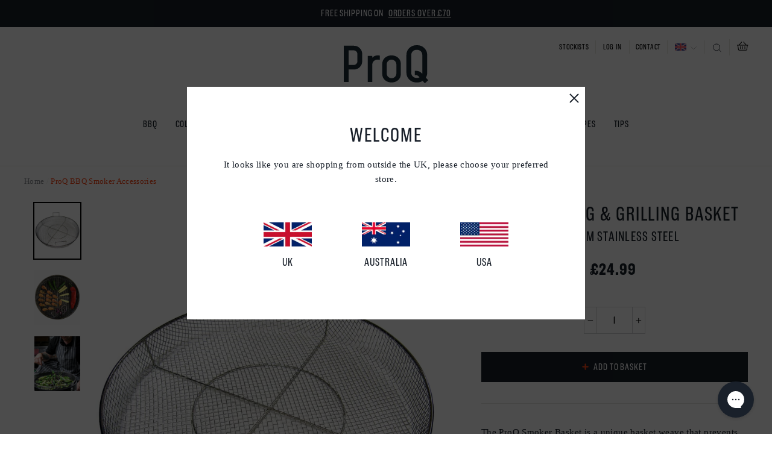

--- FILE ---
content_type: text/html; charset=utf-8
request_url: https://proqsmokers.co.uk/collections/proq-bbq-smoker-accessories/products/proq-smoking-grilling-basket
body_size: 54080
content:


<!DOCTYPE html>

<html data-permanent-domain="proq-uk.myshopify.com" class="no-js" lang="en">
<head>
<!-- Google Tag Manager -->
<script>(function(w,d,s,l,i){w[l]=w[l]||[];w[l].push({'gtm.start':
new Date().getTime(),event:'gtm.js'});var f=d.getElementsByTagName(s)[0],
j=d.createElement(s),dl=l!='dataLayer'?'&l='+l:'';j.async=true;j.src=
'https://www.googletagmanager.com/gtm.js?id='+i+dl;f.parentNode.insertBefore(j,f);
})(window,document,'script','dataLayer','GTM-WNLXL7B');</script>
<!-- End Google Tag Manager -->
  

    

    

    

    


  <meta charset="utf-8">
  <meta http-equiv="X-UA-Compatible" content="IE=edge,chrome=1">
  <meta name="viewport" content="width=device-width,initial-scale=1">
  <meta name="theme-color" content="#19202a">
  <link rel="canonical" href="https://proqsmokers.co.uk/products/proq-smoking-grilling-basket">
  <meta name="format-detection" content="telephone=no">
  
  
  








<link rel="alternate" href="https://proqsmokers.co.uk/products/proq-smoking-grilling-basket" hreflang="en">
<link rel="alternate" href="https://proqsmokers.co.uk/products/proq-smoking-grilling-basket" hreflang="en-gb">
<link rel="alternate" href="https://proqbbqsmokers.com.au/products/proq-smoking-grilling-basket" hreflang="en-au">
<link rel="alternate" href="https://proq-nz.myshopify.com/products/proq-smoking-grilling-basket" hreflang="en-nz">

<link rel="shortcut icon" href="//proqsmokers.co.uk/cdn/shop/files/proq-favicon_32x32.png?v=1613544393" type="image/png" />
  <title>ProQ Smoking &amp; Grilling Basket | Accessories | ProQ Smokers
&ndash; ProQ BBQs &amp; Smokers
</title><meta name="description" content="The ProQ Smoker Basket is a great gadget for BBQ smokers or cold smoking chambers. Made from woven stainless steel, it allows smoke to penetrate from all sides."><meta property="og:site_name" content="ProQ BBQs &amp; Smokers">
  <meta property="og:url" content="https://proqsmokers.co.uk/products/proq-smoking-grilling-basket">
  <meta property="og:title" content="ProQ Smoking &amp; Grilling Basket">
  <meta property="og:type" content="product">
  <meta property="og:description" content="The ProQ Smoker Basket is a great gadget for BBQ smokers or cold smoking chambers. Made from woven stainless steel, it allows smoke to penetrate from all sides."><meta property="og:price:amount" content="24.99">
    <meta property="og:price:currency" content="GBP"><meta property="og:image" content="http://proqsmokers.co.uk/cdn/shop/products/ProQ_Stainless_Steel_Smoker_Basket_For_Hot_and_Cold_Smoking_1200x630.jpg?v=1574778624"><meta property="og:image" content="http://proqsmokers.co.uk/cdn/shop/products/ProQ_Stainless_Steel_Smoker_Basket_For_Hot_and_Cold_Smoking_With_Food_1200x630.jpg?v=1574778636"><meta property="og:image" content="http://proqsmokers.co.uk/cdn/shop/products/ProQ_Stainless_Steel_Smoker_Basket_For_Hot_and_Cold_Smoking_With_peppers_1200x630.jpg?v=1574778644">
  <meta property="og:image:secure_url" content="https://proqsmokers.co.uk/cdn/shop/products/ProQ_Stainless_Steel_Smoker_Basket_For_Hot_and_Cold_Smoking_1200x630.jpg?v=1574778624"><meta property="og:image:secure_url" content="https://proqsmokers.co.uk/cdn/shop/products/ProQ_Stainless_Steel_Smoker_Basket_For_Hot_and_Cold_Smoking_With_Food_1200x630.jpg?v=1574778636"><meta property="og:image:secure_url" content="https://proqsmokers.co.uk/cdn/shop/products/ProQ_Stainless_Steel_Smoker_Basket_For_Hot_and_Cold_Smoking_With_peppers_1200x630.jpg?v=1574778644">
  <meta name="twitter:site" content="@https://x.com/ProQSmokers">
  <meta name="twitter:card" content="summary_large_image">
  <meta name="twitter:title" content="ProQ Smoking &amp; Grilling Basket">
  <meta name="twitter:description" content="The ProQ Smoker Basket is a great gadget for BBQ smokers or cold smoking chambers. Made from woven stainless steel, it allows smoke to penetrate from all sides.">

  <style data-shopify>
  @font-face {
  font-family: "Bodoni Moda";
  font-weight: 700;
  font-style: normal;
  src: url("//proqsmokers.co.uk/cdn/fonts/bodoni_moda/bodonimoda_n7.837502b3cbe406d2c6f311e87870fa9980b0b36a.woff2") format("woff2"),
       url("//proqsmokers.co.uk/cdn/fonts/bodoni_moda/bodonimoda_n7.c198e1cda930f96f6ae1aa8ef8facc95a64cfd1f.woff") format("woff");
}

  @font-face {
  font-family: Jost;
  font-weight: 400;
  font-style: normal;
  src: url("//proqsmokers.co.uk/cdn/fonts/jost/jost_n4.d47a1b6347ce4a4c9f437608011273009d91f2b7.woff2") format("woff2"),
       url("//proqsmokers.co.uk/cdn/fonts/jost/jost_n4.791c46290e672b3f85c3d1c651ef2efa3819eadd.woff") format("woff");
}


  @font-face {
  font-family: Jost;
  font-weight: 700;
  font-style: normal;
  src: url("//proqsmokers.co.uk/cdn/fonts/jost/jost_n7.921dc18c13fa0b0c94c5e2517ffe06139c3615a3.woff2") format("woff2"),
       url("//proqsmokers.co.uk/cdn/fonts/jost/jost_n7.cbfc16c98c1e195f46c536e775e4e959c5f2f22b.woff") format("woff");
}

  @font-face {
  font-family: Jost;
  font-weight: 400;
  font-style: italic;
  src: url("//proqsmokers.co.uk/cdn/fonts/jost/jost_i4.b690098389649750ada222b9763d55796c5283a5.woff2") format("woff2"),
       url("//proqsmokers.co.uk/cdn/fonts/jost/jost_i4.fd766415a47e50b9e391ae7ec04e2ae25e7e28b0.woff") format("woff");
}

  @font-face {
  font-family: Jost;
  font-weight: 700;
  font-style: italic;
  src: url("//proqsmokers.co.uk/cdn/fonts/jost/jost_i7.d8201b854e41e19d7ed9b1a31fe4fe71deea6d3f.woff2") format("woff2"),
       url("//proqsmokers.co.uk/cdn/fonts/jost/jost_i7.eae515c34e26b6c853efddc3fc0c552e0de63757.woff") format("woff");
}

</style>

    <link rel="stylesheet" href="https://use.typekit.net/alk6otz.css">
  <link href="//proqsmokers.co.uk/cdn/shop/t/23/assets/linedup-theme.scss.css?v=75111429955967739771575030511" rel="stylesheet" type="text/css" media="all" />
  <link href="//proqsmokers.co.uk/cdn/shop/t/23/assets/linedup.css?v=41086511088505856971696429697" rel="stylesheet" type="text/css" media="all" />
  <style data-shopify>
    .collection-item__title {
      font-size: 20.8px;
    }
    @media screen and (min-width: 769px) {
      .collection-item__title {
        font-size: 26px;
      }
    }
  </style>
  <script>
    document.documentElement.className = document.documentElement.className.replace('no-js', 'js');
    window.theme = window.theme || {};
    theme.strings = {
      addToCart: "Add to basket",
      soldOut: "Expected Soon",
      unavailable: "Unavailable",
      stockLabel: "[count] in stock",
      savePrice: "Save [saved_amount]",
      cartEmpty: "Your basket is currently empty.",
      cartTermsConfirmation: "You must agree with the terms and conditions of sales to check out"
    };
    theme.settings = {
      dynamicVariantsEnable: true,
      dynamicVariantType: "button",
      cartType: "drawer",
      currenciesEnabled: false,
      moneyFormat: "£{{amount}}",
      saveType: "dollar",
      recentlyViewedEnabled: false,
      quickView: false,
      themeVersion: "2.1.1"
    };
  </script>
  
<script>
    (function(w,d,t,r,u)
    {
        var f,n,i;
        w[u]=w[u]||[],f=function()
        {
            var o={ti:"187086510", tm:"shpfy_ui", enableAutoSpaTracking: true};
            o.q=w[u],w[u]=new UET(o),w[u].push("pageLoad")
        },
        n=d.createElement(t),n.src=r,n.async=1,n.onload=n.onreadystatechange=function()
        {
            var s=this.readyState;
            s&&s!=="loaded"&&s!=="complete"||(f(),n.onload=n.onreadystatechange=null)
        },
        i=d.getElementsByTagName(t)[0],i.parentNode.insertBefore(n,i)
    })
    (window,document,"script","//bat.bing.com/bat.js","uetq");
</script>
  <script>window.performance && window.performance.mark && window.performance.mark('shopify.content_for_header.start');</script><meta name="google-site-verification" content="tpb9u048L2Mo0o1Qp-0gkap5rk7IPNeunesFVQfcaMY">
<meta id="shopify-digital-wallet" name="shopify-digital-wallet" content="/25831080010/digital_wallets/dialog">
<meta name="shopify-checkout-api-token" content="43ad2c1dc21b856c60a084a3682cd5a5">
<link rel="alternate" type="application/json+oembed" href="https://proqsmokers.co.uk/products/proq-smoking-grilling-basket.oembed">
<script async="async" src="/checkouts/internal/preloads.js?locale=en-GB"></script>
<link rel="preconnect" href="https://shop.app" crossorigin="anonymous">
<script async="async" src="https://shop.app/checkouts/internal/preloads.js?locale=en-GB&shop_id=25831080010" crossorigin="anonymous"></script>
<script id="apple-pay-shop-capabilities" type="application/json">{"shopId":25831080010,"countryCode":"GB","currencyCode":"GBP","merchantCapabilities":["supports3DS"],"merchantId":"gid:\/\/shopify\/Shop\/25831080010","merchantName":"ProQ BBQs \u0026 Smokers","requiredBillingContactFields":["postalAddress","email","phone"],"requiredShippingContactFields":["postalAddress","email","phone"],"shippingType":"shipping","supportedNetworks":["visa","maestro","masterCard","amex","discover","elo"],"total":{"type":"pending","label":"ProQ BBQs \u0026 Smokers","amount":"1.00"},"shopifyPaymentsEnabled":true,"supportsSubscriptions":true}</script>
<script id="shopify-features" type="application/json">{"accessToken":"43ad2c1dc21b856c60a084a3682cd5a5","betas":["rich-media-storefront-analytics"],"domain":"proqsmokers.co.uk","predictiveSearch":true,"shopId":25831080010,"locale":"en"}</script>
<script>var Shopify = Shopify || {};
Shopify.shop = "proq-uk.myshopify.com";
Shopify.locale = "en";
Shopify.currency = {"active":"GBP","rate":"1.0"};
Shopify.country = "GB";
Shopify.theme = {"name":"Production","id":78116421706,"schema_name":"Impulse","schema_version":"2.1.1","theme_store_id":857,"role":"main"};
Shopify.theme.handle = "null";
Shopify.theme.style = {"id":null,"handle":null};
Shopify.cdnHost = "proqsmokers.co.uk/cdn";
Shopify.routes = Shopify.routes || {};
Shopify.routes.root = "/";</script>
<script type="module">!function(o){(o.Shopify=o.Shopify||{}).modules=!0}(window);</script>
<script>!function(o){function n(){var o=[];function n(){o.push(Array.prototype.slice.apply(arguments))}return n.q=o,n}var t=o.Shopify=o.Shopify||{};t.loadFeatures=n(),t.autoloadFeatures=n()}(window);</script>
<script>
  window.ShopifyPay = window.ShopifyPay || {};
  window.ShopifyPay.apiHost = "shop.app\/pay";
  window.ShopifyPay.redirectState = null;
</script>
<script id="shop-js-analytics" type="application/json">{"pageType":"product"}</script>
<script defer="defer" async type="module" src="//proqsmokers.co.uk/cdn/shopifycloud/shop-js/modules/v2/client.init-shop-cart-sync_BN7fPSNr.en.esm.js"></script>
<script defer="defer" async type="module" src="//proqsmokers.co.uk/cdn/shopifycloud/shop-js/modules/v2/chunk.common_Cbph3Kss.esm.js"></script>
<script defer="defer" async type="module" src="//proqsmokers.co.uk/cdn/shopifycloud/shop-js/modules/v2/chunk.modal_DKumMAJ1.esm.js"></script>
<script type="module">
  await import("//proqsmokers.co.uk/cdn/shopifycloud/shop-js/modules/v2/client.init-shop-cart-sync_BN7fPSNr.en.esm.js");
await import("//proqsmokers.co.uk/cdn/shopifycloud/shop-js/modules/v2/chunk.common_Cbph3Kss.esm.js");
await import("//proqsmokers.co.uk/cdn/shopifycloud/shop-js/modules/v2/chunk.modal_DKumMAJ1.esm.js");

  window.Shopify.SignInWithShop?.initShopCartSync?.({"fedCMEnabled":true,"windoidEnabled":true});

</script>
<script>
  window.Shopify = window.Shopify || {};
  if (!window.Shopify.featureAssets) window.Shopify.featureAssets = {};
  window.Shopify.featureAssets['shop-js'] = {"shop-cart-sync":["modules/v2/client.shop-cart-sync_CJVUk8Jm.en.esm.js","modules/v2/chunk.common_Cbph3Kss.esm.js","modules/v2/chunk.modal_DKumMAJ1.esm.js"],"init-fed-cm":["modules/v2/client.init-fed-cm_7Fvt41F4.en.esm.js","modules/v2/chunk.common_Cbph3Kss.esm.js","modules/v2/chunk.modal_DKumMAJ1.esm.js"],"init-shop-email-lookup-coordinator":["modules/v2/client.init-shop-email-lookup-coordinator_Cc088_bR.en.esm.js","modules/v2/chunk.common_Cbph3Kss.esm.js","modules/v2/chunk.modal_DKumMAJ1.esm.js"],"init-windoid":["modules/v2/client.init-windoid_hPopwJRj.en.esm.js","modules/v2/chunk.common_Cbph3Kss.esm.js","modules/v2/chunk.modal_DKumMAJ1.esm.js"],"shop-button":["modules/v2/client.shop-button_B0jaPSNF.en.esm.js","modules/v2/chunk.common_Cbph3Kss.esm.js","modules/v2/chunk.modal_DKumMAJ1.esm.js"],"shop-cash-offers":["modules/v2/client.shop-cash-offers_DPIskqss.en.esm.js","modules/v2/chunk.common_Cbph3Kss.esm.js","modules/v2/chunk.modal_DKumMAJ1.esm.js"],"shop-toast-manager":["modules/v2/client.shop-toast-manager_CK7RT69O.en.esm.js","modules/v2/chunk.common_Cbph3Kss.esm.js","modules/v2/chunk.modal_DKumMAJ1.esm.js"],"init-shop-cart-sync":["modules/v2/client.init-shop-cart-sync_BN7fPSNr.en.esm.js","modules/v2/chunk.common_Cbph3Kss.esm.js","modules/v2/chunk.modal_DKumMAJ1.esm.js"],"init-customer-accounts-sign-up":["modules/v2/client.init-customer-accounts-sign-up_CfPf4CXf.en.esm.js","modules/v2/client.shop-login-button_DeIztwXF.en.esm.js","modules/v2/chunk.common_Cbph3Kss.esm.js","modules/v2/chunk.modal_DKumMAJ1.esm.js"],"pay-button":["modules/v2/client.pay-button_CgIwFSYN.en.esm.js","modules/v2/chunk.common_Cbph3Kss.esm.js","modules/v2/chunk.modal_DKumMAJ1.esm.js"],"init-customer-accounts":["modules/v2/client.init-customer-accounts_DQ3x16JI.en.esm.js","modules/v2/client.shop-login-button_DeIztwXF.en.esm.js","modules/v2/chunk.common_Cbph3Kss.esm.js","modules/v2/chunk.modal_DKumMAJ1.esm.js"],"avatar":["modules/v2/client.avatar_BTnouDA3.en.esm.js"],"init-shop-for-new-customer-accounts":["modules/v2/client.init-shop-for-new-customer-accounts_CsZy_esa.en.esm.js","modules/v2/client.shop-login-button_DeIztwXF.en.esm.js","modules/v2/chunk.common_Cbph3Kss.esm.js","modules/v2/chunk.modal_DKumMAJ1.esm.js"],"shop-follow-button":["modules/v2/client.shop-follow-button_BRMJjgGd.en.esm.js","modules/v2/chunk.common_Cbph3Kss.esm.js","modules/v2/chunk.modal_DKumMAJ1.esm.js"],"checkout-modal":["modules/v2/client.checkout-modal_B9Drz_yf.en.esm.js","modules/v2/chunk.common_Cbph3Kss.esm.js","modules/v2/chunk.modal_DKumMAJ1.esm.js"],"shop-login-button":["modules/v2/client.shop-login-button_DeIztwXF.en.esm.js","modules/v2/chunk.common_Cbph3Kss.esm.js","modules/v2/chunk.modal_DKumMAJ1.esm.js"],"lead-capture":["modules/v2/client.lead-capture_DXYzFM3R.en.esm.js","modules/v2/chunk.common_Cbph3Kss.esm.js","modules/v2/chunk.modal_DKumMAJ1.esm.js"],"shop-login":["modules/v2/client.shop-login_CA5pJqmO.en.esm.js","modules/v2/chunk.common_Cbph3Kss.esm.js","modules/v2/chunk.modal_DKumMAJ1.esm.js"],"payment-terms":["modules/v2/client.payment-terms_BxzfvcZJ.en.esm.js","modules/v2/chunk.common_Cbph3Kss.esm.js","modules/v2/chunk.modal_DKumMAJ1.esm.js"]};
</script>
<script>(function() {
  var isLoaded = false;
  function asyncLoad() {
    if (isLoaded) return;
    isLoaded = true;
    var urls = ["https:\/\/shy.elfsight.com\/p\/platform.js?shop=proq-uk.myshopify.com","https:\/\/static.klaviyo.com\/onsite\/js\/klaviyo.js?company_id=VaKc2p\u0026shop=proq-uk.myshopify.com","https:\/\/config.gorgias.chat\/bundle-loader\/01GYCC7MG93Z4C7P3CK3HM61KM?source=shopify1click\u0026shop=proq-uk.myshopify.com","https:\/\/s3.eu-west-1.amazonaws.com\/production-klarna-il-shopify-osm\/7bec47374bc1cb6b6338dfd4d69e7bffd4f4b70b\/proq-uk.myshopify.com-1749728484608.js?shop=proq-uk.myshopify.com","https:\/\/public.9gtb.com\/loader.js?g_cvt_id=bbb84ce6-acaa-4a24-8ae6-5dfc3da0d73c\u0026shop=proq-uk.myshopify.com"];
    for (var i = 0; i < urls.length; i++) {
      var s = document.createElement('script');
      s.type = 'text/javascript';
      s.async = true;
      s.src = urls[i];
      var x = document.getElementsByTagName('script')[0];
      x.parentNode.insertBefore(s, x);
    }
  };
  if(window.attachEvent) {
    window.attachEvent('onload', asyncLoad);
  } else {
    window.addEventListener('load', asyncLoad, false);
  }
})();</script>
<script id="__st">var __st={"a":25831080010,"offset":0,"reqid":"06855f2e-410f-40ee-a981-7dd38da8c29c-1769775792","pageurl":"proqsmokers.co.uk\/collections\/proq-bbq-smoker-accessories\/products\/proq-smoking-grilling-basket","u":"8b3ab0fb9281","p":"product","rtyp":"product","rid":4335669018698};</script>
<script>window.ShopifyPaypalV4VisibilityTracking = true;</script>
<script id="captcha-bootstrap">!function(){'use strict';const t='contact',e='account',n='new_comment',o=[[t,t],['blogs',n],['comments',n],[t,'customer']],c=[[e,'customer_login'],[e,'guest_login'],[e,'recover_customer_password'],[e,'create_customer']],r=t=>t.map((([t,e])=>`form[action*='/${t}']:not([data-nocaptcha='true']) input[name='form_type'][value='${e}']`)).join(','),a=t=>()=>t?[...document.querySelectorAll(t)].map((t=>t.form)):[];function s(){const t=[...o],e=r(t);return a(e)}const i='password',u='form_key',d=['recaptcha-v3-token','g-recaptcha-response','h-captcha-response',i],f=()=>{try{return window.sessionStorage}catch{return}},m='__shopify_v',_=t=>t.elements[u];function p(t,e,n=!1){try{const o=window.sessionStorage,c=JSON.parse(o.getItem(e)),{data:r}=function(t){const{data:e,action:n}=t;return t[m]||n?{data:e,action:n}:{data:t,action:n}}(c);for(const[e,n]of Object.entries(r))t.elements[e]&&(t.elements[e].value=n);n&&o.removeItem(e)}catch(o){console.error('form repopulation failed',{error:o})}}const l='form_type',E='cptcha';function T(t){t.dataset[E]=!0}const w=window,h=w.document,L='Shopify',v='ce_forms',y='captcha';let A=!1;((t,e)=>{const n=(g='f06e6c50-85a8-45c8-87d0-21a2b65856fe',I='https://cdn.shopify.com/shopifycloud/storefront-forms-hcaptcha/ce_storefront_forms_captcha_hcaptcha.v1.5.2.iife.js',D={infoText:'Protected by hCaptcha',privacyText:'Privacy',termsText:'Terms'},(t,e,n)=>{const o=w[L][v],c=o.bindForm;if(c)return c(t,g,e,D).then(n);var r;o.q.push([[t,g,e,D],n]),r=I,A||(h.body.append(Object.assign(h.createElement('script'),{id:'captcha-provider',async:!0,src:r})),A=!0)});var g,I,D;w[L]=w[L]||{},w[L][v]=w[L][v]||{},w[L][v].q=[],w[L][y]=w[L][y]||{},w[L][y].protect=function(t,e){n(t,void 0,e),T(t)},Object.freeze(w[L][y]),function(t,e,n,w,h,L){const[v,y,A,g]=function(t,e,n){const i=e?o:[],u=t?c:[],d=[...i,...u],f=r(d),m=r(i),_=r(d.filter((([t,e])=>n.includes(e))));return[a(f),a(m),a(_),s()]}(w,h,L),I=t=>{const e=t.target;return e instanceof HTMLFormElement?e:e&&e.form},D=t=>v().includes(t);t.addEventListener('submit',(t=>{const e=I(t);if(!e)return;const n=D(e)&&!e.dataset.hcaptchaBound&&!e.dataset.recaptchaBound,o=_(e),c=g().includes(e)&&(!o||!o.value);(n||c)&&t.preventDefault(),c&&!n&&(function(t){try{if(!f())return;!function(t){const e=f();if(!e)return;const n=_(t);if(!n)return;const o=n.value;o&&e.removeItem(o)}(t);const e=Array.from(Array(32),(()=>Math.random().toString(36)[2])).join('');!function(t,e){_(t)||t.append(Object.assign(document.createElement('input'),{type:'hidden',name:u})),t.elements[u].value=e}(t,e),function(t,e){const n=f();if(!n)return;const o=[...t.querySelectorAll(`input[type='${i}']`)].map((({name:t})=>t)),c=[...d,...o],r={};for(const[a,s]of new FormData(t).entries())c.includes(a)||(r[a]=s);n.setItem(e,JSON.stringify({[m]:1,action:t.action,data:r}))}(t,e)}catch(e){console.error('failed to persist form',e)}}(e),e.submit())}));const S=(t,e)=>{t&&!t.dataset[E]&&(n(t,e.some((e=>e===t))),T(t))};for(const o of['focusin','change'])t.addEventListener(o,(t=>{const e=I(t);D(e)&&S(e,y())}));const B=e.get('form_key'),M=e.get(l),P=B&&M;t.addEventListener('DOMContentLoaded',(()=>{const t=y();if(P)for(const e of t)e.elements[l].value===M&&p(e,B);[...new Set([...A(),...v().filter((t=>'true'===t.dataset.shopifyCaptcha))])].forEach((e=>S(e,t)))}))}(h,new URLSearchParams(w.location.search),n,t,e,['guest_login'])})(!0,!0)}();</script>
<script integrity="sha256-4kQ18oKyAcykRKYeNunJcIwy7WH5gtpwJnB7kiuLZ1E=" data-source-attribution="shopify.loadfeatures" defer="defer" src="//proqsmokers.co.uk/cdn/shopifycloud/storefront/assets/storefront/load_feature-a0a9edcb.js" crossorigin="anonymous"></script>
<script crossorigin="anonymous" defer="defer" src="//proqsmokers.co.uk/cdn/shopifycloud/storefront/assets/shopify_pay/storefront-65b4c6d7.js?v=20250812"></script>
<script data-source-attribution="shopify.dynamic_checkout.dynamic.init">var Shopify=Shopify||{};Shopify.PaymentButton=Shopify.PaymentButton||{isStorefrontPortableWallets:!0,init:function(){window.Shopify.PaymentButton.init=function(){};var t=document.createElement("script");t.src="https://proqsmokers.co.uk/cdn/shopifycloud/portable-wallets/latest/portable-wallets.en.js",t.type="module",document.head.appendChild(t)}};
</script>
<script data-source-attribution="shopify.dynamic_checkout.buyer_consent">
  function portableWalletsHideBuyerConsent(e){var t=document.getElementById("shopify-buyer-consent"),n=document.getElementById("shopify-subscription-policy-button");t&&n&&(t.classList.add("hidden"),t.setAttribute("aria-hidden","true"),n.removeEventListener("click",e))}function portableWalletsShowBuyerConsent(e){var t=document.getElementById("shopify-buyer-consent"),n=document.getElementById("shopify-subscription-policy-button");t&&n&&(t.classList.remove("hidden"),t.removeAttribute("aria-hidden"),n.addEventListener("click",e))}window.Shopify?.PaymentButton&&(window.Shopify.PaymentButton.hideBuyerConsent=portableWalletsHideBuyerConsent,window.Shopify.PaymentButton.showBuyerConsent=portableWalletsShowBuyerConsent);
</script>
<script data-source-attribution="shopify.dynamic_checkout.cart.bootstrap">document.addEventListener("DOMContentLoaded",(function(){function t(){return document.querySelector("shopify-accelerated-checkout-cart, shopify-accelerated-checkout")}if(t())Shopify.PaymentButton.init();else{new MutationObserver((function(e,n){t()&&(Shopify.PaymentButton.init(),n.disconnect())})).observe(document.body,{childList:!0,subtree:!0})}}));
</script>
<script id='scb4127' type='text/javascript' async='' src='https://proqsmokers.co.uk/cdn/shopifycloud/privacy-banner/storefront-banner.js'></script><link id="shopify-accelerated-checkout-styles" rel="stylesheet" media="screen" href="https://proqsmokers.co.uk/cdn/shopifycloud/portable-wallets/latest/accelerated-checkout-backwards-compat.css" crossorigin="anonymous">
<style id="shopify-accelerated-checkout-cart">
        #shopify-buyer-consent {
  margin-top: 1em;
  display: inline-block;
  width: 100%;
}

#shopify-buyer-consent.hidden {
  display: none;
}

#shopify-subscription-policy-button {
  background: none;
  border: none;
  padding: 0;
  text-decoration: underline;
  font-size: inherit;
  cursor: pointer;
}

#shopify-subscription-policy-button::before {
  box-shadow: none;
}

      </style>

<script>window.performance && window.performance.mark && window.performance.mark('shopify.content_for_header.end');</script>

<script>window.BOLD = window.BOLD || {};
    window.BOLD.common = window.BOLD.common || {};
    window.BOLD.common.Shopify = window.BOLD.common.Shopify || {};
    window.BOLD.common.Shopify.shop = {
      domain: 'proqsmokers.co.uk',
      permanent_domain: 'proq-uk.myshopify.com',
      url: 'https://proqsmokers.co.uk',
      secure_url: 'https://proqsmokers.co.uk',
      money_format: "£{{amount}}",
      currency: "GBP"
    };
    window.BOLD.common.Shopify.customer = {
      id: null,
      tags: null,
    };
    window.BOLD.common.Shopify.cart = {"note":null,"attributes":{},"original_total_price":0,"total_price":0,"total_discount":0,"total_weight":0.0,"item_count":0,"items":[],"requires_shipping":false,"currency":"GBP","items_subtotal_price":0,"cart_level_discount_applications":[],"checkout_charge_amount":0};
    window.BOLD.common.template = 'product';window.BOLD.common.Shopify.formatMoney = function(money, format) {
        function n(t, e) {
            return "undefined" == typeof t ? e : t
        }
        function r(t, e, r, i) {
            if (e = n(e, 2),
                r = n(r, ","),
                i = n(i, "."),
            isNaN(t) || null == t)
                return 0;
            t = (t / 100).toFixed(e);
            var o = t.split(".")
                , a = o[0].replace(/(\d)(?=(\d\d\d)+(?!\d))/g, "$1" + r)
                , s = o[1] ? i + o[1] : "";
            return a + s
        }
        "string" == typeof money && (money = money.replace(".", ""));
        var i = ""
            , o = /\{\{\s*(\w+)\s*\}\}/
            , a = format || window.BOLD.common.Shopify.shop.money_format || window.Shopify.money_format || "$ {{ amount }}";
        switch (a.match(o)[1]) {
            case "amount":
                i = r(money, 2, ",", ".");
                break;
            case "amount_no_decimals":
                i = r(money, 0, ",", ".");
                break;
            case "amount_with_comma_separator":
                i = r(money, 2, ".", ",");
                break;
            case "amount_no_decimals_with_comma_separator":
                i = r(money, 0, ".", ",");
                break;
            case "amount_with_space_separator":
                i = r(money, 2, " ", ",");
                break;
            case "amount_no_decimals_with_space_separator":
                i = r(money, 0, " ", ",");
                break;
            case "amount_with_apostrophe_separator":
                i = r(money, 2, "'", ".");
                break;
        }
        return a.replace(o, i);
    };
    window.BOLD.common.Shopify.saveProduct = function (handle, product) {
      if (typeof handle === 'string' && typeof window.BOLD.common.Shopify.products[handle] === 'undefined') {
        if (typeof product === 'number') {
          window.BOLD.common.Shopify.handles[product] = handle;
          product = { id: product };
        }
        window.BOLD.common.Shopify.products[handle] = product;
      }
    };
    window.BOLD.common.Shopify.saveVariant = function (variant_id, variant) {
      if (typeof variant_id === 'number' && typeof window.BOLD.common.Shopify.variants[variant_id] === 'undefined') {
        window.BOLD.common.Shopify.variants[variant_id] = variant;
      }
    };window.BOLD.common.Shopify.products = window.BOLD.common.Shopify.products || {};
    window.BOLD.common.Shopify.variants = window.BOLD.common.Shopify.variants || {};
    window.BOLD.common.Shopify.handles = window.BOLD.common.Shopify.handles || {};window.BOLD.common.Shopify.handle = "proq-smoking-grilling-basket"
window.BOLD.common.Shopify.saveProduct("proq-smoking-grilling-basket", 4335669018698);window.BOLD.common.Shopify.saveVariant(31101396484170, { product_id: 4335669018698, product_handle: "proq-smoking-grilling-basket", price: 2499, group_id: '', csp_metafield: {}});window.BOLD.apps_installed = {"Product Upsell":3} || {};window.BOLD.common.Shopify.saveProduct("proq-bbq-rotisserie-kit", 4335670001738);window.BOLD.common.Shopify.saveVariant(31134619402314, { product_id: 4335670001738, product_handle: "proq-bbq-rotisserie-kit", price: 8500, group_id: '', csp_metafield: {}});window.BOLD.common.Shopify.saveVariant(31101397827658, { product_id: 4335670001738, product_handle: "proq-bbq-rotisserie-kit", price: 8999, group_id: '', csp_metafield: {}});window.BOLD.common.Shopify.saveProduct("proq-bbq-smoker-cover", 4335669051466);window.BOLD.common.Shopify.saveVariant(31101396615242, { product_id: 4335669051466, product_handle: "proq-bbq-smoker-cover", price: 2599, group_id: '', csp_metafield: {}});window.BOLD.common.Shopify.saveVariant(31101396582474, { product_id: 4335669051466, product_handle: "proq-bbq-smoker-cover", price: 2999, group_id: '', csp_metafield: {}});window.BOLD.common.Shopify.saveVariant(31101396549706, { product_id: 4335669051466, product_handle: "proq-bbq-smoker-cover", price: 3499, group_id: '', csp_metafield: {}});window.BOLD.common.Shopify.saveProduct("proq-flipn-grate", 4295957643338);window.BOLD.common.Shopify.saveVariant(30936629444682, { product_id: 4295957643338, product_handle: "proq-flipn-grate", price: 6999, group_id: '', csp_metafield: {}});window.BOLD.common.Shopify.saveVariant(30936629477450, { product_id: 4295957643338, product_handle: "proq-flipn-grate", price: 7999, group_id: '', csp_metafield: {}});window.BOLD.common.Shopify.saveProduct("proq-smoking-grilling-basket", 4335669018698);window.BOLD.common.Shopify.saveVariant(31101396484170, { product_id: 4335669018698, product_handle: "proq-smoking-grilling-basket", price: 2499, group_id: '', csp_metafield: {}});window.BOLD.common.Shopify.saveProduct("proq-plancha-v3", 7072058474683);window.BOLD.common.Shopify.saveVariant(44723986039036, { product_id: 7072058474683, product_handle: "proq-plancha-v3", price: 3999, group_id: '', csp_metafield: {}});window.BOLD.common.Shopify.saveVariant(44723989315836, { product_id: 7072058474683, product_handle: "proq-plancha-v3", price: 4999, group_id: '', csp_metafield: {}});window.BOLD.common.Shopify.saveVariant(44723998753020, { product_id: 7072058474683, product_handle: "proq-plancha-v3", price: 5999, group_id: '', csp_metafield: {}});window.BOLD.common.Shopify.saveVariant(45164625723644, { product_id: 7072058474683, product_handle: "proq-plancha-v3", price: 7999, group_id: '', csp_metafield: {}});window.BOLD.common.Shopify.saveProduct("proq-pizza-stone", 4335405006922);window.BOLD.common.Shopify.saveVariant(31100579217482, { product_id: 4335405006922, product_handle: "proq-pizza-stone", price: 3499, group_id: '', csp_metafield: {}});window.BOLD.common.Shopify.saveProduct("add-a-grill", 4335485812810);window.BOLD.common.Shopify.saveVariant(31100879896650, { product_id: 4335485812810, product_handle: "add-a-grill", price: 2499, group_id: '', csp_metafield: {}});window.BOLD.common.Shopify.saveVariant(31100879929418, { product_id: 4335485812810, product_handle: "add-a-grill", price: 3499, group_id: '', csp_metafield: {}});window.BOLD.common.Shopify.saveVariant(31100879962186, { product_id: 4335485812810, product_handle: "add-a-grill", price: 4999, group_id: '', csp_metafield: {}});window.BOLD.common.Shopify.saveProduct("proq-bbq-smoker-stacker", 4335669117002);window.BOLD.common.Shopify.saveVariant(31101396680778, { product_id: 4335669117002, product_handle: "proq-bbq-smoker-stacker", price: 6999, group_id: '', csp_metafield: {}});window.BOLD.common.Shopify.saveVariant(31101396713546, { product_id: 4335669117002, product_handle: "proq-bbq-smoker-stacker", price: 8499, group_id: '', csp_metafield: {}});window.BOLD.common.Shopify.saveVariant(31101396746314, { product_id: 4335669117002, product_handle: "proq-bbq-smoker-stacker", price: 11999, group_id: '', csp_metafield: {}});window.BOLD.common.Shopify.saveProduct("proq-silicone-parts", 4542675615818);window.BOLD.common.Shopify.saveVariant(31888725704778, { product_id: 4542675615818, product_handle: "proq-silicone-parts", price: 700, group_id: '', csp_metafield: {}});window.BOLD.common.Shopify.saveVariant(31888725770314, { product_id: 4542675615818, product_handle: "proq-silicone-parts", price: 699, group_id: '', csp_metafield: {}});window.BOLD.common.Shopify.metafields = window.BOLD.common.Shopify.metafields || {};window.BOLD.common.Shopify.metafields["bold_rp"] = {};window.BOLD.common.Shopify.metafields["bold_csp_defaults"] = {};window.BOLD.common.cacheParams = window.BOLD.common.cacheParams || {};
</script><link href="//proqsmokers.co.uk/cdn/shop/t/23/assets/bold-upsell.css?v=89778727606386061471659537638" rel="stylesheet" type="text/css" media="all" />
<link href="//proqsmokers.co.uk/cdn/shop/t/23/assets/bold-upsell-custom.css?v=150135899998303055901574108486" rel="stylesheet" type="text/css" media="all" /><script src="//proqsmokers.co.uk/cdn/shop/t/23/assets/js.cookie.js?v=118256914643339151901579269918" defer="defer"></script>
  <script src="//proqsmokers.co.uk/cdn/shop/t/23/assets/vendor-scripts-v2.js" defer="defer"></script>
  
  <script src="//proqsmokers.co.uk/cdn/shop/t/23/assets/theme.js?v=109471573582966176541658856530" defer="defer"></script>
  <script src="//proqsmokers.co.uk/cdn/shop/t/23/assets/linedup.js?v=15776633980032871061625129213" defer="defer"></script>
  <script src="//proqsmokers.co.uk/cdn/shop/t/23/assets/store-redirect.js?v=41592364656927410631581085758" defer="defer"></script>




<script type="text/javascript">
window.dataLayer = window.dataLayer || [];

window.appStart = function(){
  window.productPageHandle = function(){

    var productName = "ProQ Smoking & Grilling Basket";
    var productId = "4335669018698";
    var productPrice = "24.99";
    var productBrand = "ProQ BBQs & Smokers";
    var productCollection = "Accessories";
    var productType = "Accessory";
    var productSku = "304620";
    var productVariantId = "31101396484170";
    var productVariantTitle = "Default Title";

    window.dataLayer.push({
      event: "analyzify_productDetail",
      productId: productId,
      productName: productName,
      productPrice: productPrice,
      productBrand: productBrand,
      productCategory: productCollection,
      productType: productType,
      productSku: productSku,
      productVariantId: productVariantId,
      productVariantTitle: productVariantTitle,
      currency: "GBP",
    });
  };

  window.allPageHandle = function(){
    window.dataLayer.push({
      event: "ga4kit_info",
      contentGroup: "product",
      
        userType: "visitor",
      
    });
  };
  allPageHandle();
      
  
    productPageHandle();
  

}
appStart();
</script>
        <!-- SlideRule Script Start -->
        <script name="sliderule-tracking" data-ot-ignore>
(function(){
	slideruleData = {
    "version":"v0.0.1",
    "referralExclusion":"/(paypal|visa|MasterCard|clicksafe|arcot\.com|geschuetzteinkaufen|checkout\.shopify\.com|checkout\.rechargeapps\.com|portal\.afterpay\.com|payfort)/",
    "googleSignals":true,
    "anonymizeIp":true,
    "productClicks":true,
    "persistentUserId":true,
    "hideBranding":false,
    "ecommerce":{"currencyCode":"GBP",
    "impressions":[]},
    "pageType":"product",
	"destinations":{"google_analytics_4":{"measurementIds":["G-TTJW7LV47Y"]}},
    "cookieUpdate":true
	}

	
		slideruleData.themeMode = "live"
	

	
		slideruleData.collection = {
			handle: "proq-bbq-smoker-accessories",
			description: "\u003cmeta charset=\"utf-8\"\u003e\n\u003cp\u003e\u003cspan\u003eWe offer a range of accessories specifically designed to fit our ProQ BBQ Smokers. These innovative products offer even more versatility and cooking options to your smoker.\u003c\/span\u003e\u003c\/p\u003e",
			id: 150423797834,
			title: "ProQ BBQ Smoker Accessories",
			products_count: 9,
			all_products_count: 9,
		}
		slideruleData.collection.rawProducts = [
			
				{"id":4335670001738,"title":"ProQ BBQ Smoker Rotisserie Kit","handle":"proq-bbq-rotisserie-kit","description":"\u003cp\u003eThe ProQ Rotisserie kit is a great addition to your ProQ BBQ Smoker, making it even more versatile.\u003c\/p\u003e\n\u003cp\u003eCooking with rotisserie will produce beautiful slow-roasted, self-basted, succulent meats like chicken, roast lamb, beef or pork with crackling!\u003c\/p\u003e\n\u003cp\u003eOnce you’re set up, you can relax and enjoy time with friends and family whilst the ProQ Rotisserie gets on with the job for you.\u003c\/p\u003e\n\u003cp\u003e\u003cem\u003ePlease note, stacker is not included.\u003c\/em\u003e\u003c\/p\u003e\n\u003cp\u003eREAD MORE\u003c\/p\u003e\n\u003cul\u003e\n\u003cli\u003eThe ProQ Rotisserie is a simple, effective kit that lets you add a Rotisserie to your ProQ Smoker\u003c\/li\u003e\n\u003cli\u003eAvailable in two sizes to fit all 3 of our BBQ Smokers, the ProQ Rotisserie will give you stunning chicken, pork roast and more\u003c\/li\u003e\n\u003cli\u003eOur strong, quiet electric motor will keep on spinning! It has a capacity equivalent to 2 whole chickens\u003c\/li\u003e\n\u003cli\u003eAll the metal parts of our rotisserie are made from Stainless Steel and will last for years to come\u003c\/li\u003e\n\u003c\/ul\u003e","published_at":"2019-11-01T17:42:21+00:00","created_at":"2019-11-01T17:42:21+00:00","vendor":"ProQ BBQs \u0026 Smokers","type":"Accessory","tags":["Accessories","ProQ BBQ Smoker Accessories","spo-default","spo-disabled"],"price":8500,"price_min":8500,"price_max":8999,"available":true,"price_varies":true,"compare_at_price":null,"compare_at_price_min":0,"compare_at_price_max":0,"compare_at_price_varies":false,"variants":[{"id":31134619402314,"title":"Ranger \u0026 Frontier","option1":"Ranger \u0026 Frontier","option2":null,"option3":null,"sku":"304417","requires_shipping":true,"taxable":true,"featured_image":null,"available":true,"name":"ProQ BBQ Smoker Rotisserie Kit - Ranger \u0026 Frontier","public_title":"Ranger \u0026 Frontier","options":["Ranger \u0026 Frontier"],"price":8500,"weight":5000,"compare_at_price":null,"inventory_management":"shopify","barcode":"5060252162135","requires_selling_plan":false,"selling_plan_allocations":[]},{"id":31101397827658,"title":"Excel","option1":"Excel","option2":null,"option3":null,"sku":"304412","requires_shipping":true,"taxable":true,"featured_image":null,"available":true,"name":"ProQ BBQ Smoker Rotisserie Kit - Excel","public_title":"Excel","options":["Excel"],"price":8999,"weight":6000,"compare_at_price":null,"inventory_management":"shopify","barcode":"5060252162142","requires_selling_plan":false,"selling_plan_allocations":[]}],"images":["\/\/proqsmokers.co.uk\/cdn\/shop\/products\/ProQ_Excel_Rotisserie_Kit_Add_On_For_BBQ_Smokers.jpg?v=1574780098","\/\/proqsmokers.co.uk\/cdn\/shop\/products\/ProQ_Rotisserie_Kit_Add_On_For_BBQ_Smokers_Schwarma_Kebab_Slicing.jpg?v=1574780106","\/\/proqsmokers.co.uk\/cdn\/shop\/products\/ProQ_Rotisserie_Kit_Add_On_For_BBQ_Smokers_Schwarma_Kebab.jpg?v=1574780114"],"featured_image":"\/\/proqsmokers.co.uk\/cdn\/shop\/products\/ProQ_Excel_Rotisserie_Kit_Add_On_For_BBQ_Smokers.jpg?v=1574780098","options":["Size"],"media":[{"alt":"ProQ Excel Rotisserie Kit Add On For BBQ Smokers","id":5566346854474,"position":1,"preview_image":{"aspect_ratio":0.833,"height":1200,"width":1000,"src":"\/\/proqsmokers.co.uk\/cdn\/shop\/products\/ProQ_Excel_Rotisserie_Kit_Add_On_For_BBQ_Smokers.jpg?v=1574780098"},"aspect_ratio":0.833,"height":1200,"media_type":"image","src":"\/\/proqsmokers.co.uk\/cdn\/shop\/products\/ProQ_Excel_Rotisserie_Kit_Add_On_For_BBQ_Smokers.jpg?v=1574780098","width":1000},{"alt":"ProQ Rotisserie Kit Add On For BBQ Smokers Schwarma Kebab Slicing","id":5566347706442,"position":2,"preview_image":{"aspect_ratio":0.833,"height":1200,"width":1000,"src":"\/\/proqsmokers.co.uk\/cdn\/shop\/products\/ProQ_Rotisserie_Kit_Add_On_For_BBQ_Smokers_Schwarma_Kebab_Slicing.jpg?v=1574780106"},"aspect_ratio":0.833,"height":1200,"media_type":"image","src":"\/\/proqsmokers.co.uk\/cdn\/shop\/products\/ProQ_Rotisserie_Kit_Add_On_For_BBQ_Smokers_Schwarma_Kebab_Slicing.jpg?v=1574780106","width":1000},{"alt":"ProQ Rotisserie Kit Add On For BBQ Smokers Schwarma Kebab","id":5566348329034,"position":3,"preview_image":{"aspect_ratio":0.833,"height":1200,"width":1000,"src":"\/\/proqsmokers.co.uk\/cdn\/shop\/products\/ProQ_Rotisserie_Kit_Add_On_For_BBQ_Smokers_Schwarma_Kebab.jpg?v=1574780114"},"aspect_ratio":0.833,"height":1200,"media_type":"image","src":"\/\/proqsmokers.co.uk\/cdn\/shop\/products\/ProQ_Rotisserie_Kit_Add_On_For_BBQ_Smokers_Schwarma_Kebab.jpg?v=1574780114","width":1000}],"requires_selling_plan":false,"selling_plan_groups":[],"content":"\u003cp\u003eThe ProQ Rotisserie kit is a great addition to your ProQ BBQ Smoker, making it even more versatile.\u003c\/p\u003e\n\u003cp\u003eCooking with rotisserie will produce beautiful slow-roasted, self-basted, succulent meats like chicken, roast lamb, beef or pork with crackling!\u003c\/p\u003e\n\u003cp\u003eOnce you’re set up, you can relax and enjoy time with friends and family whilst the ProQ Rotisserie gets on with the job for you.\u003c\/p\u003e\n\u003cp\u003e\u003cem\u003ePlease note, stacker is not included.\u003c\/em\u003e\u003c\/p\u003e\n\u003cp\u003eREAD MORE\u003c\/p\u003e\n\u003cul\u003e\n\u003cli\u003eThe ProQ Rotisserie is a simple, effective kit that lets you add a Rotisserie to your ProQ Smoker\u003c\/li\u003e\n\u003cli\u003eAvailable in two sizes to fit all 3 of our BBQ Smokers, the ProQ Rotisserie will give you stunning chicken, pork roast and more\u003c\/li\u003e\n\u003cli\u003eOur strong, quiet electric motor will keep on spinning! It has a capacity equivalent to 2 whole chickens\u003c\/li\u003e\n\u003cli\u003eAll the metal parts of our rotisserie are made from Stainless Steel and will last for years to come\u003c\/li\u003e\n\u003c\/ul\u003e"},
			
				{"id":4335669051466,"title":"ProQ BBQ Smoker Cover","handle":"proq-bbq-smoker-cover","description":"\u003cp\u003eAvailable in three sizes, these high quality canvas covers will keep your smoker protected from the elements and help to reduce sun fading of your PVC handles and silicone parts.\u003c\/p\u003e\n\u003cp\u003eREAD MORE\u003c\/p\u003e\n\u003cul\u003e\n\u003cli\u003eWaterproof to protect your BBQ Smoker from the elements\u003c\/li\u003e\n\u003cli\u003eLightweight, strong canvas makes for easy cleaning\u003c\/li\u003e\n\u003cli\u003e3 sizes available to fit our BBQ Smokers\u003c\/li\u003e\n\u003cli\u003eReduces sun fading of your PVC handles and silicone parts\u003c\/li\u003e\n\u003cli\u003ePlease check Technical Specification for cover dimensions to ensure you order the correct size\u003c\/li\u003e\n\u003c\/ul\u003e","published_at":"2019-11-01T17:42:07+00:00","created_at":"2019-11-01T17:42:07+00:00","vendor":"ProQ BBQs \u0026 Smokers","type":"Accessory","tags":["BBQ Covers","ProQ BBQ Smoker Accessories","spo-default","spo-disabled"],"price":2599,"price_min":2599,"price_max":3499,"available":true,"price_varies":true,"compare_at_price":null,"compare_at_price_min":0,"compare_at_price_max":0,"compare_at_price_varies":false,"variants":[{"id":31101396615242,"title":"Ranger","option1":"Ranger","option2":null,"option3":null,"sku":"303255","requires_shipping":true,"taxable":true,"featured_image":{"id":30105102352571,"product_id":4335669051466,"position":1,"created_at":"2021-06-18T15:47:50+01:00","updated_at":"2021-06-18T15:47:50+01:00","alt":null,"width":1000,"height":1200,"src":"\/\/proqsmokers.co.uk\/cdn\/shop\/products\/ProQBBQSmokerCoverShopify062021.jpg?v=1624027670","variant_ids":[31101396549706,31101396582474,31101396615242]},"available":true,"name":"ProQ BBQ Smoker Cover - Ranger","public_title":"Ranger","options":["Ranger"],"price":2599,"weight":400,"compare_at_price":null,"inventory_management":"shopify","barcode":"5060252161145","featured_media":{"alt":null,"id":22369894006971,"position":1,"preview_image":{"aspect_ratio":0.833,"height":1200,"width":1000,"src":"\/\/proqsmokers.co.uk\/cdn\/shop\/products\/ProQBBQSmokerCoverShopify062021.jpg?v=1624027670"}},"requires_selling_plan":false,"selling_plan_allocations":[]},{"id":31101396582474,"title":"Frontier","option1":"Frontier","option2":null,"option3":null,"sku":"303240","requires_shipping":true,"taxable":true,"featured_image":{"id":30105102352571,"product_id":4335669051466,"position":1,"created_at":"2021-06-18T15:47:50+01:00","updated_at":"2021-06-18T15:47:50+01:00","alt":null,"width":1000,"height":1200,"src":"\/\/proqsmokers.co.uk\/cdn\/shop\/products\/ProQBBQSmokerCoverShopify062021.jpg?v=1624027670","variant_ids":[31101396549706,31101396582474,31101396615242]},"available":true,"name":"ProQ BBQ Smoker Cover - Frontier","public_title":"Frontier","options":["Frontier"],"price":2999,"weight":400,"compare_at_price":null,"inventory_management":"shopify","barcode":"5060252161824","featured_media":{"alt":null,"id":22369894006971,"position":1,"preview_image":{"aspect_ratio":0.833,"height":1200,"width":1000,"src":"\/\/proqsmokers.co.uk\/cdn\/shop\/products\/ProQBBQSmokerCoverShopify062021.jpg?v=1624027670"}},"requires_selling_plan":false,"selling_plan_allocations":[]},{"id":31101396549706,"title":"Excel","option1":"Excel","option2":null,"option3":null,"sku":"303230","requires_shipping":true,"taxable":true,"featured_image":{"id":30105102352571,"product_id":4335669051466,"position":1,"created_at":"2021-06-18T15:47:50+01:00","updated_at":"2021-06-18T15:47:50+01:00","alt":null,"width":1000,"height":1200,"src":"\/\/proqsmokers.co.uk\/cdn\/shop\/products\/ProQBBQSmokerCoverShopify062021.jpg?v=1624027670","variant_ids":[31101396549706,31101396582474,31101396615242]},"available":true,"name":"ProQ BBQ Smoker Cover - Excel","public_title":"Excel","options":["Excel"],"price":3499,"weight":600,"compare_at_price":null,"inventory_management":"shopify","barcode":"5060252160346","featured_media":{"alt":null,"id":22369894006971,"position":1,"preview_image":{"aspect_ratio":0.833,"height":1200,"width":1000,"src":"\/\/proqsmokers.co.uk\/cdn\/shop\/products\/ProQBBQSmokerCoverShopify062021.jpg?v=1624027670"}},"requires_selling_plan":false,"selling_plan_allocations":[]}],"images":["\/\/proqsmokers.co.uk\/cdn\/shop\/products\/ProQBBQSmokerCoverShopify062021.jpg?v=1624027670"],"featured_image":"\/\/proqsmokers.co.uk\/cdn\/shop\/products\/ProQBBQSmokerCoverShopify062021.jpg?v=1624027670","options":["Size"],"media":[{"alt":null,"id":22369894006971,"position":1,"preview_image":{"aspect_ratio":0.833,"height":1200,"width":1000,"src":"\/\/proqsmokers.co.uk\/cdn\/shop\/products\/ProQBBQSmokerCoverShopify062021.jpg?v=1624027670"},"aspect_ratio":0.833,"height":1200,"media_type":"image","src":"\/\/proqsmokers.co.uk\/cdn\/shop\/products\/ProQBBQSmokerCoverShopify062021.jpg?v=1624027670","width":1000}],"requires_selling_plan":false,"selling_plan_groups":[],"content":"\u003cp\u003eAvailable in three sizes, these high quality canvas covers will keep your smoker protected from the elements and help to reduce sun fading of your PVC handles and silicone parts.\u003c\/p\u003e\n\u003cp\u003eREAD MORE\u003c\/p\u003e\n\u003cul\u003e\n\u003cli\u003eWaterproof to protect your BBQ Smoker from the elements\u003c\/li\u003e\n\u003cli\u003eLightweight, strong canvas makes for easy cleaning\u003c\/li\u003e\n\u003cli\u003e3 sizes available to fit our BBQ Smokers\u003c\/li\u003e\n\u003cli\u003eReduces sun fading of your PVC handles and silicone parts\u003c\/li\u003e\n\u003cli\u003ePlease check Technical Specification for cover dimensions to ensure you order the correct size\u003c\/li\u003e\n\u003c\/ul\u003e"},
			
				{"id":4295957643338,"title":"ProQ Flip'n Grate","handle":"proq-flipn-grate","description":"\u003cp\u003eThe Flip’n Grate is a unique stainless steel grilling tool, designed to transform the way you cook on your barbecue or campfire.\u003cbr\u003eOur awesome grill revolutionises BBQ grilling by allowing you to flip your food quickly and easily in one movement.\u003cbr\u003eThe Flip'n Grate also allows you to control temperature by raising and lowering the whole grilling basket.\u003c\/p\u003e\n\u003cp\u003eREAD MORE\u003c\/p\u003e\n\u003cul\u003e\n\u003cli\u003eThis simple system increases the versatility of your kettle barbecue and can be used as a standalone grill\u003c\/li\u003e\n\u003cli\u003eOur Flip'n Grate is compatible with most kettle barbecues and comes with a ring to fit either 47cm or 57cm sizes\u003c\/li\u003e\n\u003cli\u003eOur Small Flip'n Grate (47cm) includes an extra pole to fit our V4 ProQ BBQ Smokers\u003c\/li\u003e\n\u003cli\u003eThis handy grill also works free-standing and packs flat into the bag, great for camping, beach days and even fire pits\u003c\/li\u003e\n\u003cli\u003eOffset your food from the fire for asado style cooking, perfect for rump cap and butterflied lamb leg\u003c\/li\u003e\n\u003cli\u003eFully stainless, flat pack-able and portable, a must have for camping\u003c\/li\u003e\n\u003c\/ul\u003e","published_at":"2019-10-22T09:48:01+01:00","created_at":"2019-10-22T10:02:39+01:00","vendor":"ProQ BBQs \u0026 Smokers","type":"Accessory","tags":["Portable BBQ","ProQ BBQ Smoker Accessories","spo-default","spo-disabled"],"price":6999,"price_min":6999,"price_max":7999,"available":false,"price_varies":true,"compare_at_price":0,"compare_at_price_min":0,"compare_at_price_max":0,"compare_at_price_varies":false,"variants":[{"id":30936629444682,"title":"47cm Round Base (Fits ProQ V4 Smokers)","option1":"47cm Round Base (Fits ProQ V4 Smokers)","option2":null,"option3":null,"sku":"303820","requires_shipping":true,"taxable":true,"featured_image":null,"available":false,"name":"ProQ Flip'n Grate - 47cm Round Base (Fits ProQ V4 Smokers)","public_title":"47cm Round Base (Fits ProQ V4 Smokers)","options":["47cm Round Base (Fits ProQ V4 Smokers)"],"price":6999,"weight":3400,"compare_at_price":0,"inventory_management":"shopify","barcode":"5060252160612","requires_selling_plan":false,"selling_plan_allocations":[]},{"id":30936629477450,"title":"57cm Round Base (Large Kettle BBQs)","option1":"57cm Round Base (Large Kettle BBQs)","option2":null,"option3":null,"sku":"303816","requires_shipping":true,"taxable":true,"featured_image":null,"available":false,"name":"ProQ Flip'n Grate - 57cm Round Base (Large Kettle BBQs)","public_title":"57cm Round Base (Large Kettle BBQs)","options":["57cm Round Base (Large Kettle BBQs)"],"price":7999,"weight":4100,"compare_at_price":null,"inventory_management":"shopify","barcode":"5060252160629","requires_selling_plan":false,"selling_plan_allocations":[]}],"images":["\/\/proqsmokers.co.uk\/cdn\/shop\/products\/ProQ_Flip_n_Grate_BBQ_Grill_Angled.jpg?v=1575476226","\/\/proqsmokers.co.uk\/cdn\/shop\/products\/ProQ_Flip_N_Grate_Chicken_on_V4_ProQ_Smoker_Image.jpg?v=1575476226","\/\/proqsmokers.co.uk\/cdn\/shop\/products\/ProQ_Flip_N_Grate_on_V4_ProQ_Smoker_Veggie_Image.jpg?v=1575476226","\/\/proqsmokers.co.uk\/cdn\/shop\/products\/Flip_N_Grate_Kettle_BBQ_Accessory_Image.jpg?v=1575476226","\/\/proqsmokers.co.uk\/cdn\/shop\/products\/ProQ_Flip_N_Grate_Beach_and_Camping_Grill_Image.jpg?v=1575476226","\/\/proqsmokers.co.uk\/cdn\/shop\/products\/ProQ_Flip_n_Grate_Portable_Camping_BBQ_Grill_Straight.jpg?v=1575476226"],"featured_image":"\/\/proqsmokers.co.uk\/cdn\/shop\/products\/ProQ_Flip_n_Grate_BBQ_Grill_Angled.jpg?v=1575476226","options":["Size"],"media":[{"alt":"ProQ Flip n Grate Portable Camping BBQ Grill","id":5926118850634,"position":1,"preview_image":{"aspect_ratio":0.833,"height":1200,"width":1000,"src":"\/\/proqsmokers.co.uk\/cdn\/shop\/products\/ProQ_Flip_n_Grate_BBQ_Grill_Angled.jpg?v=1575476226"},"aspect_ratio":0.833,"height":1200,"media_type":"image","src":"\/\/proqsmokers.co.uk\/cdn\/shop\/products\/ProQ_Flip_n_Grate_BBQ_Grill_Angled.jpg?v=1575476226","width":1000},{"alt":"ProQ Flip N Grate Chicken on V4 ProQ Smoker","id":5413902549066,"position":2,"preview_image":{"aspect_ratio":0.833,"height":1200,"width":1000,"src":"\/\/proqsmokers.co.uk\/cdn\/shop\/products\/ProQ_Flip_N_Grate_Chicken_on_V4_ProQ_Smoker_Image.jpg?v=1575476226"},"aspect_ratio":0.833,"height":1200,"media_type":"image","src":"\/\/proqsmokers.co.uk\/cdn\/shop\/products\/ProQ_Flip_N_Grate_Chicken_on_V4_ProQ_Smoker_Image.jpg?v=1575476226","width":1000},{"alt":"ProQ Flip N Grate on V4 ProQ Smoker Veggie","id":5413903859786,"position":3,"preview_image":{"aspect_ratio":0.833,"height":1200,"width":1000,"src":"\/\/proqsmokers.co.uk\/cdn\/shop\/products\/ProQ_Flip_N_Grate_on_V4_ProQ_Smoker_Veggie_Image.jpg?v=1575476226"},"aspect_ratio":0.833,"height":1200,"media_type":"image","src":"\/\/proqsmokers.co.uk\/cdn\/shop\/products\/ProQ_Flip_N_Grate_on_V4_ProQ_Smoker_Veggie_Image.jpg?v=1575476226","width":1000},{"alt":"Flip N Grate Kettle BBQ Accessory","id":5413904056394,"position":4,"preview_image":{"aspect_ratio":0.833,"height":1200,"width":1000,"src":"\/\/proqsmokers.co.uk\/cdn\/shop\/products\/Flip_N_Grate_Kettle_BBQ_Accessory_Image.jpg?v=1575476226"},"aspect_ratio":0.833,"height":1200,"media_type":"image","src":"\/\/proqsmokers.co.uk\/cdn\/shop\/products\/Flip_N_Grate_Kettle_BBQ_Accessory_Image.jpg?v=1575476226","width":1000},{"alt":"ProQ Flip N Grate Beach and Camping Grill","id":5413905629258,"position":5,"preview_image":{"aspect_ratio":0.833,"height":1200,"width":1000,"src":"\/\/proqsmokers.co.uk\/cdn\/shop\/products\/ProQ_Flip_N_Grate_Beach_and_Camping_Grill_Image.jpg?v=1575476226"},"aspect_ratio":0.833,"height":1200,"media_type":"image","src":"\/\/proqsmokers.co.uk\/cdn\/shop\/products\/ProQ_Flip_N_Grate_Beach_and_Camping_Grill_Image.jpg?v=1575476226","width":1000},{"alt":"ProQ Flip n Grate Portable Camping BBQ Grill Straight","id":5926119080010,"position":6,"preview_image":{"aspect_ratio":0.833,"height":1200,"width":1000,"src":"\/\/proqsmokers.co.uk\/cdn\/shop\/products\/ProQ_Flip_n_Grate_Portable_Camping_BBQ_Grill_Straight.jpg?v=1575476226"},"aspect_ratio":0.833,"height":1200,"media_type":"image","src":"\/\/proqsmokers.co.uk\/cdn\/shop\/products\/ProQ_Flip_n_Grate_Portable_Camping_BBQ_Grill_Straight.jpg?v=1575476226","width":1000}],"requires_selling_plan":false,"selling_plan_groups":[],"content":"\u003cp\u003eThe Flip’n Grate is a unique stainless steel grilling tool, designed to transform the way you cook on your barbecue or campfire.\u003cbr\u003eOur awesome grill revolutionises BBQ grilling by allowing you to flip your food quickly and easily in one movement.\u003cbr\u003eThe Flip'n Grate also allows you to control temperature by raising and lowering the whole grilling basket.\u003c\/p\u003e\n\u003cp\u003eREAD MORE\u003c\/p\u003e\n\u003cul\u003e\n\u003cli\u003eThis simple system increases the versatility of your kettle barbecue and can be used as a standalone grill\u003c\/li\u003e\n\u003cli\u003eOur Flip'n Grate is compatible with most kettle barbecues and comes with a ring to fit either 47cm or 57cm sizes\u003c\/li\u003e\n\u003cli\u003eOur Small Flip'n Grate (47cm) includes an extra pole to fit our V4 ProQ BBQ Smokers\u003c\/li\u003e\n\u003cli\u003eThis handy grill also works free-standing and packs flat into the bag, great for camping, beach days and even fire pits\u003c\/li\u003e\n\u003cli\u003eOffset your food from the fire for asado style cooking, perfect for rump cap and butterflied lamb leg\u003c\/li\u003e\n\u003cli\u003eFully stainless, flat pack-able and portable, a must have for camping\u003c\/li\u003e\n\u003c\/ul\u003e"},
			
				{"id":4335669018698,"title":"ProQ Smoking \u0026 Grilling Basket","handle":"proq-smoking-grilling-basket","description":"\u003cp\u003eThe ProQ Smoker Basket is a unique basket weave that prevents food from falling through the cooking grill.\u003c\/p\u003e\n\u003cp\u003eThis stainless steel basket allows smoke, steam and heat to flow into your food, making it perfect for cold smoking smaller things like nuts and chillies.\u003c\/p\u003e\n\u003cp\u003eOur handy gadget is also well suited to hot smoking shrimp, vegetables and appetizers, and can also be used as a convenient method for lifting larger cuts of meat in and out of the smoker.\u003c\/p\u003e\n\u003cp\u003eREAD MORE\u003c\/p\u003e\n\u003cul\u003e\n\u003cli\u003eMade from stainless steel, the ProQ Smoker Basket is suited to hot and cold smoking\u003c\/li\u003e\n\u003cli\u003eThis basket is resistant to rust, plus easy to clean and dishwasher safe\u003c\/li\u003e\n\u003cli\u003eWith 2 handles, this great accessory is easy to lift in and out of the smoker\u003c\/li\u003e\n\u003cli\u003eOur basket works perfectly with many types of BBQ smoker, including the ProQ Frontier and Excel\u003c\/li\u003e\n\u003c\/ul\u003e","published_at":"2019-11-01T17:42:06+00:00","created_at":"2019-11-01T17:42:06+00:00","vendor":"ProQ BBQs \u0026 Smokers","type":"Accessory","tags":["spo-default","spo-disabled"],"price":2499,"price_min":2499,"price_max":2499,"available":true,"price_varies":false,"compare_at_price":null,"compare_at_price_min":0,"compare_at_price_max":0,"compare_at_price_varies":false,"variants":[{"id":31101396484170,"title":"Default Title","option1":"Default Title","option2":null,"option3":null,"sku":"304620","requires_shipping":true,"taxable":true,"featured_image":null,"available":true,"name":"ProQ Smoking \u0026 Grilling Basket","public_title":null,"options":["Default Title"],"price":2499,"weight":2100,"compare_at_price":null,"inventory_management":"shopify","barcode":"5060252160186","requires_selling_plan":false,"selling_plan_allocations":[]}],"images":["\/\/proqsmokers.co.uk\/cdn\/shop\/products\/ProQ_Stainless_Steel_Smoker_Basket_For_Hot_and_Cold_Smoking.jpg?v=1574778624","\/\/proqsmokers.co.uk\/cdn\/shop\/products\/ProQ_Stainless_Steel_Smoker_Basket_For_Hot_and_Cold_Smoking_With_Food.jpg?v=1574778636","\/\/proqsmokers.co.uk\/cdn\/shop\/products\/ProQ_Stainless_Steel_Smoker_Basket_For_Hot_and_Cold_Smoking_With_peppers.jpg?v=1574778644"],"featured_image":"\/\/proqsmokers.co.uk\/cdn\/shop\/products\/ProQ_Stainless_Steel_Smoker_Basket_For_Hot_and_Cold_Smoking.jpg?v=1574778624","options":["Title"],"media":[{"alt":"ProQ Stainless Steel Smoker Basket For Hot and Cold Smoking","id":5747903529034,"position":1,"preview_image":{"aspect_ratio":0.833,"height":1200,"width":1000,"src":"\/\/proqsmokers.co.uk\/cdn\/shop\/products\/ProQ_Stainless_Steel_Smoker_Basket_For_Hot_and_Cold_Smoking.jpg?v=1574778624"},"aspect_ratio":0.833,"height":1200,"media_type":"image","src":"\/\/proqsmokers.co.uk\/cdn\/shop\/products\/ProQ_Stainless_Steel_Smoker_Basket_For_Hot_and_Cold_Smoking.jpg?v=1574778624","width":1000},{"alt":"ProQ Stainless Steel Smoker Basket For Hot and Cold Smoking With Food","id":5566404198474,"position":2,"preview_image":{"aspect_ratio":0.833,"height":1200,"width":1000,"src":"\/\/proqsmokers.co.uk\/cdn\/shop\/products\/ProQ_Stainless_Steel_Smoker_Basket_For_Hot_and_Cold_Smoking_With_Food.jpg?v=1574778636"},"aspect_ratio":0.833,"height":1200,"media_type":"image","src":"\/\/proqsmokers.co.uk\/cdn\/shop\/products\/ProQ_Stainless_Steel_Smoker_Basket_For_Hot_and_Cold_Smoking_With_Food.jpg?v=1574778636","width":1000},{"alt":"ProQ Stainless Steel Smoker Basket For Hot and Cold Smoking With peppers","id":5566404558922,"position":3,"preview_image":{"aspect_ratio":0.833,"height":1200,"width":1000,"src":"\/\/proqsmokers.co.uk\/cdn\/shop\/products\/ProQ_Stainless_Steel_Smoker_Basket_For_Hot_and_Cold_Smoking_With_peppers.jpg?v=1574778644"},"aspect_ratio":0.833,"height":1200,"media_type":"image","src":"\/\/proqsmokers.co.uk\/cdn\/shop\/products\/ProQ_Stainless_Steel_Smoker_Basket_For_Hot_and_Cold_Smoking_With_peppers.jpg?v=1574778644","width":1000}],"requires_selling_plan":false,"selling_plan_groups":[],"content":"\u003cp\u003eThe ProQ Smoker Basket is a unique basket weave that prevents food from falling through the cooking grill.\u003c\/p\u003e\n\u003cp\u003eThis stainless steel basket allows smoke, steam and heat to flow into your food, making it perfect for cold smoking smaller things like nuts and chillies.\u003c\/p\u003e\n\u003cp\u003eOur handy gadget is also well suited to hot smoking shrimp, vegetables and appetizers, and can also be used as a convenient method for lifting larger cuts of meat in and out of the smoker.\u003c\/p\u003e\n\u003cp\u003eREAD MORE\u003c\/p\u003e\n\u003cul\u003e\n\u003cli\u003eMade from stainless steel, the ProQ Smoker Basket is suited to hot and cold smoking\u003c\/li\u003e\n\u003cli\u003eThis basket is resistant to rust, plus easy to clean and dishwasher safe\u003c\/li\u003e\n\u003cli\u003eWith 2 handles, this great accessory is easy to lift in and out of the smoker\u003c\/li\u003e\n\u003cli\u003eOur basket works perfectly with many types of BBQ smoker, including the ProQ Frontier and Excel\u003c\/li\u003e\n\u003c\/ul\u003e"},
			
				{"id":7072058474683,"title":"ProQ Plancha V3","handle":"proq-plancha-v3","description":"\u003cp\u003eOur Plancha is another great way to add versatility to your smoker or kettle barbecue, and can be used for many types of cooking or even just as a heat baffle when smoking.\u003c\/p\u003e\n\u003cp\u003eIt's perfect for cooking breakfast outdoors, burgers, toasting buns and grilling anything that tends to be too delicate for grills.\u003c\/p\u003e\n\u003cp\u003eThe Plancha really shines when it comes to seafood and fish, and if you run out of ideas, you can also use it for crepes and pancakes.\u003c\/p\u003e\n\u003cp\u003e\u003cem\u003eNote: Our Rodeo Plancha also fits most 57cm Kettle BBQs.\u003c\/em\u003e\u003cbr\u003e\u003c\/p\u003e\n\u003cp\u003eREAD MORE\u003c\/p\u003e\n\u003cul\u003e\n\u003cli\u003eOur Plancha has a handy hole to lift it in and out of the smoker, and can be hung up for storage\u003c\/li\u003e\n\u003cli\u003eIt’s easy to clean and season, just heat it up, oil it and scrape it down with a spatula\u003c\/li\u003e\n\u003cli\u003eThis thick steel plate will last for years to come, it holds heat well and spreads it evenly\u003c\/li\u003e\n\u003cli\u003eAvailable for 4 sizes of our Smokers and Rodeo Kettle BBQ, the ProQ Plancha is made to fit perfectly on the grill brackets.\u003c\/li\u003e\n\u003c\/ul\u003e","published_at":"2023-10-26T15:04:53+01:00","created_at":"2021-08-26T15:22:59+01:00","vendor":"ProQ BBQs \u0026 Smokers","type":"Accessory","tags":["BBQ Accessories","ProQ BBQ Smoker Accessories","spo-default","spo-disabled"],"price":3999,"price_min":3999,"price_max":7999,"available":true,"price_varies":true,"compare_at_price":null,"compare_at_price_min":0,"compare_at_price_max":0,"compare_at_price_varies":false,"variants":[{"id":44723986039036,"title":"Ranger 34cm (V3)","option1":"Ranger 34cm (V3)","option2":null,"option3":null,"sku":"302847","requires_shipping":true,"taxable":true,"featured_image":{"id":77315424256382,"product_id":7072058474683,"position":3,"created_at":"2025-07-23T16:38:30+01:00","updated_at":"2025-07-23T16:39:45+01:00","alt":null,"width":1000,"height":1200,"src":"\/\/proqsmokers.co.uk\/cdn\/shop\/files\/ProQ-Plancha-V3.1_Ranger_WEB_54573d38-c08a-4490-90c9-1fafc2ceeb69.jpg?v=1753285185","variant_ids":[44723986039036]},"available":true,"name":"ProQ Plancha V3 - Ranger 34cm (V3)","public_title":"Ranger 34cm (V3)","options":["Ranger 34cm (V3)"],"price":3999,"weight":4600,"compare_at_price":null,"inventory_management":"shopify","barcode":"5060252164245","featured_media":{"alt":null,"id":66661741592958,"position":3,"preview_image":{"aspect_ratio":0.833,"height":1200,"width":1000,"src":"\/\/proqsmokers.co.uk\/cdn\/shop\/files\/ProQ-Plancha-V3.1_Ranger_WEB_54573d38-c08a-4490-90c9-1fafc2ceeb69.jpg?v=1753285185"}},"requires_selling_plan":false,"selling_plan_allocations":[]},{"id":44723989315836,"title":"Frontier 41cm (V3)","option1":"Frontier 41cm (V3)","option2":null,"option3":null,"sku":"302862","requires_shipping":true,"taxable":true,"featured_image":{"id":77315424223614,"product_id":7072058474683,"position":2,"created_at":"2025-07-23T16:38:30+01:00","updated_at":"2025-07-23T16:39:45+01:00","alt":null,"width":1000,"height":1200,"src":"\/\/proqsmokers.co.uk\/cdn\/shop\/files\/ProQ-Plancha-V3.1_Frontier_WEB_a07daa38-e8f2-4c32-bc58-9a5148ef448c.jpg?v=1753285185","variant_ids":[44723989315836]},"available":true,"name":"ProQ Plancha V3 - Frontier 41cm (V3)","public_title":"Frontier 41cm (V3)","options":["Frontier 41cm (V3)"],"price":4999,"weight":6500,"compare_at_price":null,"inventory_management":"shopify","barcode":"5060252164252","featured_media":{"alt":null,"id":66661741560190,"position":2,"preview_image":{"aspect_ratio":0.833,"height":1200,"width":1000,"src":"\/\/proqsmokers.co.uk\/cdn\/shop\/files\/ProQ-Plancha-V3.1_Frontier_WEB_a07daa38-e8f2-4c32-bc58-9a5148ef448c.jpg?v=1753285185"}},"requires_selling_plan":false,"selling_plan_allocations":[]},{"id":44723998753020,"title":"Excel 47cm (V3)","option1":"Excel 47cm (V3)","option2":null,"option3":null,"sku":"302866","requires_shipping":true,"taxable":true,"featured_image":{"id":77315382870398,"product_id":7072058474683,"position":1,"created_at":"2025-07-23T16:33:33+01:00","updated_at":"2025-07-23T16:39:45+01:00","alt":null,"width":1000,"height":1200,"src":"\/\/proqsmokers.co.uk\/cdn\/shop\/files\/ProQ-Plancha-V3.1_Excel_WEB.jpg?v=1753285185","variant_ids":[44723998753020]},"available":true,"name":"ProQ Plancha V3 - Excel 47cm (V3)","public_title":"Excel 47cm (V3)","options":["Excel 47cm (V3)"],"price":5999,"weight":8500,"compare_at_price":null,"inventory_management":"shopify","barcode":"5060252164269","featured_media":{"alt":null,"id":66661716459902,"position":1,"preview_image":{"aspect_ratio":0.833,"height":1200,"width":1000,"src":"\/\/proqsmokers.co.uk\/cdn\/shop\/files\/ProQ-Plancha-V3.1_Excel_WEB.jpg?v=1753285185"}},"requires_selling_plan":false,"selling_plan_allocations":[]},{"id":45164625723644,"title":"Rodeo 57cm","option1":"Rodeo 57cm","option2":null,"option3":null,"sku":"311801","requires_shipping":true,"taxable":true,"featured_image":{"id":77315424158078,"product_id":7072058474683,"position":4,"created_at":"2025-07-23T16:38:30+01:00","updated_at":"2025-07-23T16:39:45+01:00","alt":null,"width":1000,"height":1200,"src":"\/\/proqsmokers.co.uk\/cdn\/shop\/files\/ProQ-Plancha-V3.1_Rodeo.jpg?v=1753285185","variant_ids":[45164625723644]},"available":true,"name":"ProQ Plancha V3 - Rodeo 57cm","public_title":"Rodeo 57cm","options":["Rodeo 57cm"],"price":7999,"weight":11000,"compare_at_price":null,"inventory_management":"shopify","barcode":"5060252164429","featured_media":{"alt":null,"id":66661741494654,"position":4,"preview_image":{"aspect_ratio":0.833,"height":1200,"width":1000,"src":"\/\/proqsmokers.co.uk\/cdn\/shop\/files\/ProQ-Plancha-V3.1_Rodeo.jpg?v=1753285185"}},"requires_selling_plan":false,"selling_plan_allocations":[]}],"images":["\/\/proqsmokers.co.uk\/cdn\/shop\/files\/ProQ-Plancha-V3.1_Excel_WEB.jpg?v=1753285185","\/\/proqsmokers.co.uk\/cdn\/shop\/files\/ProQ-Plancha-V3.1_Frontier_WEB_a07daa38-e8f2-4c32-bc58-9a5148ef448c.jpg?v=1753285185","\/\/proqsmokers.co.uk\/cdn\/shop\/files\/ProQ-Plancha-V3.1_Ranger_WEB_54573d38-c08a-4490-90c9-1fafc2ceeb69.jpg?v=1753285185","\/\/proqsmokers.co.uk\/cdn\/shop\/files\/ProQ-Plancha-V3.1_Rodeo.jpg?v=1753285185","\/\/proqsmokers.co.uk\/cdn\/shop\/products\/ProQ_Plancha_BBQ_Addon_Smash_Burgers_b98dc683-7284-45a3-831e-7c6c3327950b.jpg?v=1753285185","\/\/proqsmokers.co.uk\/cdn\/shop\/files\/ProQPlanchaBBQAddonBreakfast-Copy.jpg?v=1753285185"],"featured_image":"\/\/proqsmokers.co.uk\/cdn\/shop\/files\/ProQ-Plancha-V3.1_Excel_WEB.jpg?v=1753285185","options":["Size"],"media":[{"alt":null,"id":66661716459902,"position":1,"preview_image":{"aspect_ratio":0.833,"height":1200,"width":1000,"src":"\/\/proqsmokers.co.uk\/cdn\/shop\/files\/ProQ-Plancha-V3.1_Excel_WEB.jpg?v=1753285185"},"aspect_ratio":0.833,"height":1200,"media_type":"image","src":"\/\/proqsmokers.co.uk\/cdn\/shop\/files\/ProQ-Plancha-V3.1_Excel_WEB.jpg?v=1753285185","width":1000},{"alt":null,"id":66661741560190,"position":2,"preview_image":{"aspect_ratio":0.833,"height":1200,"width":1000,"src":"\/\/proqsmokers.co.uk\/cdn\/shop\/files\/ProQ-Plancha-V3.1_Frontier_WEB_a07daa38-e8f2-4c32-bc58-9a5148ef448c.jpg?v=1753285185"},"aspect_ratio":0.833,"height":1200,"media_type":"image","src":"\/\/proqsmokers.co.uk\/cdn\/shop\/files\/ProQ-Plancha-V3.1_Frontier_WEB_a07daa38-e8f2-4c32-bc58-9a5148ef448c.jpg?v=1753285185","width":1000},{"alt":null,"id":66661741592958,"position":3,"preview_image":{"aspect_ratio":0.833,"height":1200,"width":1000,"src":"\/\/proqsmokers.co.uk\/cdn\/shop\/files\/ProQ-Plancha-V3.1_Ranger_WEB_54573d38-c08a-4490-90c9-1fafc2ceeb69.jpg?v=1753285185"},"aspect_ratio":0.833,"height":1200,"media_type":"image","src":"\/\/proqsmokers.co.uk\/cdn\/shop\/files\/ProQ-Plancha-V3.1_Ranger_WEB_54573d38-c08a-4490-90c9-1fafc2ceeb69.jpg?v=1753285185","width":1000},{"alt":null,"id":66661741494654,"position":4,"preview_image":{"aspect_ratio":0.833,"height":1200,"width":1000,"src":"\/\/proqsmokers.co.uk\/cdn\/shop\/files\/ProQ-Plancha-V3.1_Rodeo.jpg?v=1753285185"},"aspect_ratio":0.833,"height":1200,"media_type":"image","src":"\/\/proqsmokers.co.uk\/cdn\/shop\/files\/ProQ-Plancha-V3.1_Rodeo.jpg?v=1753285185","width":1000},{"alt":"ProQ Plancha BBQ Addon Smash Burgers","id":23144446951611,"position":5,"preview_image":{"aspect_ratio":0.833,"height":1200,"width":1000,"src":"\/\/proqsmokers.co.uk\/cdn\/shop\/products\/ProQ_Plancha_BBQ_Addon_Smash_Burgers_b98dc683-7284-45a3-831e-7c6c3327950b.jpg?v=1753285185"},"aspect_ratio":0.833,"height":1200,"media_type":"image","src":"\/\/proqsmokers.co.uk\/cdn\/shop\/products\/ProQ_Plancha_BBQ_Addon_Smash_Burgers_b98dc683-7284-45a3-831e-7c6c3327950b.jpg?v=1753285185","width":1000},{"alt":null,"id":32541377528060,"position":6,"preview_image":{"aspect_ratio":0.833,"height":1200,"width":1000,"src":"\/\/proqsmokers.co.uk\/cdn\/shop\/files\/ProQPlanchaBBQAddonBreakfast-Copy.jpg?v=1753285185"},"aspect_ratio":0.833,"height":1200,"media_type":"image","src":"\/\/proqsmokers.co.uk\/cdn\/shop\/files\/ProQPlanchaBBQAddonBreakfast-Copy.jpg?v=1753285185","width":1000}],"requires_selling_plan":false,"selling_plan_groups":[],"content":"\u003cp\u003eOur Plancha is another great way to add versatility to your smoker or kettle barbecue, and can be used for many types of cooking or even just as a heat baffle when smoking.\u003c\/p\u003e\n\u003cp\u003eIt's perfect for cooking breakfast outdoors, burgers, toasting buns and grilling anything that tends to be too delicate for grills.\u003c\/p\u003e\n\u003cp\u003eThe Plancha really shines when it comes to seafood and fish, and if you run out of ideas, you can also use it for crepes and pancakes.\u003c\/p\u003e\n\u003cp\u003e\u003cem\u003eNote: Our Rodeo Plancha also fits most 57cm Kettle BBQs.\u003c\/em\u003e\u003cbr\u003e\u003c\/p\u003e\n\u003cp\u003eREAD MORE\u003c\/p\u003e\n\u003cul\u003e\n\u003cli\u003eOur Plancha has a handy hole to lift it in and out of the smoker, and can be hung up for storage\u003c\/li\u003e\n\u003cli\u003eIt’s easy to clean and season, just heat it up, oil it and scrape it down with a spatula\u003c\/li\u003e\n\u003cli\u003eThis thick steel plate will last for years to come, it holds heat well and spreads it evenly\u003c\/li\u003e\n\u003cli\u003eAvailable for 4 sizes of our Smokers and Rodeo Kettle BBQ, the ProQ Plancha is made to fit perfectly on the grill brackets.\u003c\/li\u003e\n\u003c\/ul\u003e"},
			
				{"id":4335405006922,"title":"ProQ BBQ Pizza Stone Set","handle":"proq-pizza-stone","description":"\u003cp\u003eThe ProQ Pizza Stone can turn your BBQ into a pizza oven!\u003cbr\u003eGet delicious, charcoal fired pizza in no time with this great addition to your BBQ.\u003cbr\u003eThis simple to fit ceramic disk can be simply placed on top of the grill of your BBQ or oven.\u003cbr\u003eIncluded in the kit is a wire rack that holds the ceramic making it easy to pick up and move.\u003c\/p\u003e\n\u003cp\u003eREAD MORE\u003c\/p\u003e\n\u003cul\u003e\n\u003cli\u003eDurable, high quality porcelain stone converts your ProQ into a pizza oven (not compatible with the ProQ Ranger BBQ Smoker)\u003c\/li\u003e\n\u003cli\u003eStainless rack holds the stone to protect it and make it easy to lift in and out\u003c\/li\u003e\n\u003cli\u003eUse with BBQ's that have a grill diameter of at least 400mm\u003c\/li\u003e\n\u003cli\u003eOur pizza stone can be used in your indoor oven too\u003c\/li\u003e\n\u003c\/ul\u003e\n\u003cp\u003e \u003c\/p\u003e","published_at":"2019-11-01T14:45:15+00:00","created_at":"2019-11-01T14:45:15+00:00","vendor":"ProQ BBQs \u0026 Smokers","type":"Accessory","tags":["Accessories","ProQ BBQ Smoker Accessories","spo-default","spo-disabled"],"price":3499,"price_min":3499,"price_max":3499,"available":true,"price_varies":false,"compare_at_price":0,"compare_at_price_min":0,"compare_at_price_max":0,"compare_at_price_varies":false,"variants":[{"id":31100579217482,"title":"Default Title","option1":"Default Title","option2":null,"option3":null,"sku":"302835","requires_shipping":true,"taxable":true,"featured_image":null,"available":true,"name":"ProQ BBQ Pizza Stone Set","public_title":null,"options":["Default Title"],"price":3499,"weight":3500,"compare_at_price":0,"inventory_management":"shopify","barcode":"5060252161183","requires_selling_plan":false,"selling_plan_allocations":[]}],"images":["\/\/proqsmokers.co.uk\/cdn\/shop\/products\/ProQ_Ceramic_Pizza_Stone_Addon_for_BBQ_Smokers_and_Ovens_W_BG.jpg?v=1575560631","\/\/proqsmokers.co.uk\/cdn\/shop\/products\/ProQ_Pizza_Stone_Accessory_Results.jpg?v=1575560631","\/\/proqsmokers.co.uk\/cdn\/shop\/products\/ProQ_Ceramic_Pizza_Stone_Addon_for_BBQ_Smokers_and_Ovens_Stacker.jpg?v=1575560631"],"featured_image":"\/\/proqsmokers.co.uk\/cdn\/shop\/products\/ProQ_Ceramic_Pizza_Stone_Addon_for_BBQ_Smokers_and_Ovens_W_BG.jpg?v=1575560631","options":["Title"],"media":[{"alt":"ProQ Ceramic Pizza Stone Addon for BBQ Smokers and Ovens","id":5938227249226,"position":1,"preview_image":{"aspect_ratio":0.833,"height":1200,"width":1000,"src":"\/\/proqsmokers.co.uk\/cdn\/shop\/products\/ProQ_Ceramic_Pizza_Stone_Addon_for_BBQ_Smokers_and_Ovens_W_BG.jpg?v=1575560631"},"aspect_ratio":0.833,"height":1200,"media_type":"image","src":"\/\/proqsmokers.co.uk\/cdn\/shop\/products\/ProQ_Ceramic_Pizza_Stone_Addon_for_BBQ_Smokers_and_Ovens_W_BG.jpg?v=1575560631","width":1000},{"alt":"ProQ Pizza Stone Accessory Results","id":5539974709322,"position":2,"preview_image":{"aspect_ratio":0.833,"height":1200,"width":1000,"src":"\/\/proqsmokers.co.uk\/cdn\/shop\/products\/ProQ_Pizza_Stone_Accessory_Results.jpg?v=1575560631"},"aspect_ratio":0.833,"height":1200,"media_type":"image","src":"\/\/proqsmokers.co.uk\/cdn\/shop\/products\/ProQ_Pizza_Stone_Accessory_Results.jpg?v=1575560631","width":1000},{"alt":"ProQ Ceramic Pizza Stone Addon for BBQ Smokers and Ovens Stacker","id":5539974643786,"position":3,"preview_image":{"aspect_ratio":0.833,"height":1200,"width":1000,"src":"\/\/proqsmokers.co.uk\/cdn\/shop\/products\/ProQ_Ceramic_Pizza_Stone_Addon_for_BBQ_Smokers_and_Ovens_Stacker.jpg?v=1575560631"},"aspect_ratio":0.833,"height":1200,"media_type":"image","src":"\/\/proqsmokers.co.uk\/cdn\/shop\/products\/ProQ_Ceramic_Pizza_Stone_Addon_for_BBQ_Smokers_and_Ovens_Stacker.jpg?v=1575560631","width":1000}],"requires_selling_plan":false,"selling_plan_groups":[],"content":"\u003cp\u003eThe ProQ Pizza Stone can turn your BBQ into a pizza oven!\u003cbr\u003eGet delicious, charcoal fired pizza in no time with this great addition to your BBQ.\u003cbr\u003eThis simple to fit ceramic disk can be simply placed on top of the grill of your BBQ or oven.\u003cbr\u003eIncluded in the kit is a wire rack that holds the ceramic making it easy to pick up and move.\u003c\/p\u003e\n\u003cp\u003eREAD MORE\u003c\/p\u003e\n\u003cul\u003e\n\u003cli\u003eDurable, high quality porcelain stone converts your ProQ into a pizza oven (not compatible with the ProQ Ranger BBQ Smoker)\u003c\/li\u003e\n\u003cli\u003eStainless rack holds the stone to protect it and make it easy to lift in and out\u003c\/li\u003e\n\u003cli\u003eUse with BBQ's that have a grill diameter of at least 400mm\u003c\/li\u003e\n\u003cli\u003eOur pizza stone can be used in your indoor oven too\u003c\/li\u003e\n\u003c\/ul\u003e\n\u003cp\u003e \u003c\/p\u003e"},
			
				{"id":4335485812810,"title":"ProQ Add-A-Grill","handle":"add-a-grill","description":"\u003cp\u003eThe ProQ Add-A-Grill is a great way to add space and versatility to your ProQ Smoker.\u003c\/p\u003e\n\u003cp\u003eThis set of 3 brackets simply slip behind the existing grill brackets and drop down into place, allowing you to add a second grill under the first to increase capacity.\u003c\/p\u003e\n\u003cp\u003eThe grill included in the ‘Add-A-Grill’ set is made from the same high quality stainless as the grills included in your smoker, and the brackets are also stainless steel for durability and rust resistance.\u003c\/p\u003e\n\u003cp\u003eREAD MORE\u003c\/p\u003e\n\u003cul\u003e\n\u003cli\u003eAdd another entire cooking grill to your stacker, perfect for wings, ribs, thighs, sausages and even cold smoking\u003c\/li\u003e\n\u003cli\u003eEntirely made from stainless steel our ‘Add-A-Grill’ brackets allow you to expand the cooking capacity of your ProQ Smoker\u003c\/li\u003e\n\u003cli\u003eAvailable in 3 sizes to fit all models of our BBQ Smokers\u003c\/li\u003e\n\u003c\/ul\u003e","published_at":"2020-04-14T13:52:08+01:00","created_at":"2019-11-01T15:53:40+00:00","vendor":"ProQ BBQs \u0026 Smokers","type":"Accessory","tags":["Accessories","ProQ BBQ Smoker Accessories","spo-default","spo-disabled"],"price":2499,"price_min":2499,"price_max":4999,"available":true,"price_varies":true,"compare_at_price":0,"compare_at_price_min":0,"compare_at_price_max":0,"compare_at_price_varies":false,"variants":[{"id":31100879896650,"title":"Ranger","option1":"Ranger","option2":null,"option3":null,"sku":"304850","requires_shipping":true,"taxable":true,"featured_image":{"id":14413504839754,"product_id":4335485812810,"position":3,"created_at":"2020-04-14T13:53:01+01:00","updated_at":"2020-04-14T13:53:01+01:00","alt":null,"width":1000,"height":1200,"src":"\/\/proqsmokers.co.uk\/cdn\/shop\/products\/ProQRangerAdd-A-Grill.jpg?v=1586868781","variant_ids":[31100879896650]},"available":true,"name":"ProQ Add-A-Grill - Ranger","public_title":"Ranger","options":["Ranger"],"price":2499,"weight":2100,"compare_at_price":null,"inventory_management":"shopify","barcode":"5060252162050","featured_media":{"alt":null,"id":6586666713162,"position":3,"preview_image":{"aspect_ratio":0.833,"height":1200,"width":1000,"src":"\/\/proqsmokers.co.uk\/cdn\/shop\/products\/ProQRangerAdd-A-Grill.jpg?v=1586868781"}},"requires_selling_plan":false,"selling_plan_allocations":[]},{"id":31100879929418,"title":"Frontier","option1":"Frontier","option2":null,"option3":null,"sku":"304855","requires_shipping":true,"taxable":true,"featured_image":{"id":14413504905290,"product_id":4335485812810,"position":2,"created_at":"2020-04-14T13:53:01+01:00","updated_at":"2020-04-14T13:53:01+01:00","alt":null,"width":1000,"height":1200,"src":"\/\/proqsmokers.co.uk\/cdn\/shop\/products\/ProQFrontierAdd-A-Grill.jpg?v=1586868781","variant_ids":[31100879929418]},"available":true,"name":"ProQ Add-A-Grill - Frontier","public_title":"Frontier","options":["Frontier"],"price":3499,"weight":2100,"compare_at_price":null,"inventory_management":"shopify","barcode":"5060252162067","featured_media":{"alt":null,"id":6586666680394,"position":2,"preview_image":{"aspect_ratio":0.833,"height":1200,"width":1000,"src":"\/\/proqsmokers.co.uk\/cdn\/shop\/products\/ProQFrontierAdd-A-Grill.jpg?v=1586868781"}},"requires_selling_plan":false,"selling_plan_allocations":[]},{"id":31100879962186,"title":"Excel","option1":"Excel","option2":null,"option3":null,"sku":"304860","requires_shipping":true,"taxable":true,"featured_image":{"id":14413504872522,"product_id":4335485812810,"position":1,"created_at":"2020-04-14T13:53:01+01:00","updated_at":"2020-04-14T13:53:01+01:00","alt":null,"width":1000,"height":1200,"src":"\/\/proqsmokers.co.uk\/cdn\/shop\/products\/ProQExcelAdd-A-Grill.jpg?v=1586868781","variant_ids":[31100879962186]},"available":true,"name":"ProQ Add-A-Grill - Excel","public_title":"Excel","options":["Excel"],"price":4999,"weight":2100,"compare_at_price":0,"inventory_management":"shopify","barcode":"5060252162159","featured_media":{"alt":null,"id":6586666647626,"position":1,"preview_image":{"aspect_ratio":0.833,"height":1200,"width":1000,"src":"\/\/proqsmokers.co.uk\/cdn\/shop\/products\/ProQExcelAdd-A-Grill.jpg?v=1586868781"}},"requires_selling_plan":false,"selling_plan_allocations":[]}],"images":["\/\/proqsmokers.co.uk\/cdn\/shop\/products\/ProQExcelAdd-A-Grill.jpg?v=1586868781","\/\/proqsmokers.co.uk\/cdn\/shop\/products\/ProQFrontierAdd-A-Grill.jpg?v=1586868781","\/\/proqsmokers.co.uk\/cdn\/shop\/products\/ProQRangerAdd-A-Grill.jpg?v=1586868781","\/\/proqsmokers.co.uk\/cdn\/shop\/products\/ProQFrontierAdd-A-GrillInStacker.jpg?v=1587568118","\/\/proqsmokers.co.uk\/cdn\/shop\/products\/ProQFrontierAdd-A-GrillInUse.jpg?v=1587568308"],"featured_image":"\/\/proqsmokers.co.uk\/cdn\/shop\/products\/ProQExcelAdd-A-Grill.jpg?v=1586868781","options":["Size"],"media":[{"alt":null,"id":6586666647626,"position":1,"preview_image":{"aspect_ratio":0.833,"height":1200,"width":1000,"src":"\/\/proqsmokers.co.uk\/cdn\/shop\/products\/ProQExcelAdd-A-Grill.jpg?v=1586868781"},"aspect_ratio":0.833,"height":1200,"media_type":"image","src":"\/\/proqsmokers.co.uk\/cdn\/shop\/products\/ProQExcelAdd-A-Grill.jpg?v=1586868781","width":1000},{"alt":null,"id":6586666680394,"position":2,"preview_image":{"aspect_ratio":0.833,"height":1200,"width":1000,"src":"\/\/proqsmokers.co.uk\/cdn\/shop\/products\/ProQFrontierAdd-A-Grill.jpg?v=1586868781"},"aspect_ratio":0.833,"height":1200,"media_type":"image","src":"\/\/proqsmokers.co.uk\/cdn\/shop\/products\/ProQFrontierAdd-A-Grill.jpg?v=1586868781","width":1000},{"alt":null,"id":6586666713162,"position":3,"preview_image":{"aspect_ratio":0.833,"height":1200,"width":1000,"src":"\/\/proqsmokers.co.uk\/cdn\/shop\/products\/ProQRangerAdd-A-Grill.jpg?v=1586868781"},"aspect_ratio":0.833,"height":1200,"media_type":"image","src":"\/\/proqsmokers.co.uk\/cdn\/shop\/products\/ProQRangerAdd-A-Grill.jpg?v=1586868781","width":1000},{"alt":null,"id":6636194234442,"position":4,"preview_image":{"aspect_ratio":0.667,"height":5184,"width":3456,"src":"\/\/proqsmokers.co.uk\/cdn\/shop\/products\/ProQFrontierAdd-A-GrillInStacker.jpg?v=1587568118"},"aspect_ratio":0.667,"height":5184,"media_type":"image","src":"\/\/proqsmokers.co.uk\/cdn\/shop\/products\/ProQFrontierAdd-A-GrillInStacker.jpg?v=1587568118","width":3456},{"alt":null,"id":6636212879434,"position":5,"preview_image":{"aspect_ratio":0.833,"height":1200,"width":1000,"src":"\/\/proqsmokers.co.uk\/cdn\/shop\/products\/ProQFrontierAdd-A-GrillInUse.jpg?v=1587568308"},"aspect_ratio":0.833,"height":1200,"media_type":"image","src":"\/\/proqsmokers.co.uk\/cdn\/shop\/products\/ProQFrontierAdd-A-GrillInUse.jpg?v=1587568308","width":1000}],"requires_selling_plan":false,"selling_plan_groups":[],"content":"\u003cp\u003eThe ProQ Add-A-Grill is a great way to add space and versatility to your ProQ Smoker.\u003c\/p\u003e\n\u003cp\u003eThis set of 3 brackets simply slip behind the existing grill brackets and drop down into place, allowing you to add a second grill under the first to increase capacity.\u003c\/p\u003e\n\u003cp\u003eThe grill included in the ‘Add-A-Grill’ set is made from the same high quality stainless as the grills included in your smoker, and the brackets are also stainless steel for durability and rust resistance.\u003c\/p\u003e\n\u003cp\u003eREAD MORE\u003c\/p\u003e\n\u003cul\u003e\n\u003cli\u003eAdd another entire cooking grill to your stacker, perfect for wings, ribs, thighs, sausages and even cold smoking\u003c\/li\u003e\n\u003cli\u003eEntirely made from stainless steel our ‘Add-A-Grill’ brackets allow you to expand the cooking capacity of your ProQ Smoker\u003c\/li\u003e\n\u003cli\u003eAvailable in 3 sizes to fit all models of our BBQ Smokers\u003c\/li\u003e\n\u003c\/ul\u003e"},
			
				{"id":4335669117002,"title":"ProQ BBQ Smoker Stacker","handle":"proq-bbq-smoker-stacker","description":"\u003cp\u003eThis ProQ stacker will increase the capacity of your ProQ V4 BBQ Smoker by a whole grill, adding an extra 50% grill space!\u003c\/p\u003e\n\u003cp\u003eMade from the same high quality as the rest of our ProQ V4 barbecues, this stacker is built to last and comes in 3 sizes to fit each of our BBQs.\u003c\/p\u003e\n\u003cp\u003eREAD MORE\u003c\/p\u003e\n\u003cul\u003e\n\u003cli\u003eAdd an extra 50% grilling space to your ProQ BBQ Smoker with this great V4 Stacker.\u003c\/li\u003e\n\u003cli\u003eMade in the exact same way as the rest of our smokers, guaranteeing quality and fit.\u003c\/li\u003e\n\u003cli\u003eStrong porcelain coated body, aluminium door and stainless clips, grills and handles.\u003c\/li\u003e\n\u003c\/ul\u003e","published_at":"2019-11-01T17:42:08+00:00","created_at":"2019-11-01T17:42:08+00:00","vendor":"ProQ BBQs \u0026 Smokers","type":"Accessory","tags":["spo-default","spo-disabled"],"price":6999,"price_min":6999,"price_max":11999,"available":true,"price_varies":true,"compare_at_price":null,"compare_at_price_min":0,"compare_at_price_max":0,"compare_at_price_varies":false,"variants":[{"id":31101396680778,"title":"Ranger","option1":"Ranger","option2":null,"option3":null,"sku":"304822","requires_shipping":true,"taxable":true,"featured_image":null,"available":false,"name":"ProQ BBQ Smoker Stacker - Ranger","public_title":"Ranger","options":["Ranger"],"price":6999,"weight":5000,"compare_at_price":null,"inventory_management":"shopify","barcode":"5060252162722","requires_selling_plan":false,"selling_plan_allocations":[]},{"id":31101396713546,"title":"Frontier","option1":"Frontier","option2":null,"option3":null,"sku":"304832","requires_shipping":true,"taxable":true,"featured_image":null,"available":true,"name":"ProQ BBQ Smoker Stacker - Frontier","public_title":"Frontier","options":["Frontier"],"price":8499,"weight":6000,"compare_at_price":null,"inventory_management":"shopify","barcode":"5060252162746","requires_selling_plan":false,"selling_plan_allocations":[]},{"id":31101396746314,"title":"Excel","option1":"Excel","option2":null,"option3":null,"sku":"304842","requires_shipping":true,"taxable":true,"featured_image":null,"available":true,"name":"ProQ BBQ Smoker Stacker - Excel","public_title":"Excel","options":["Excel"],"price":11999,"weight":8000,"compare_at_price":null,"inventory_management":"shopify","barcode":"5060252162739","requires_selling_plan":false,"selling_plan_allocations":[]}],"images":["\/\/proqsmokers.co.uk\/cdn\/shop\/products\/ProQ_V4_Stacker_Add_On_for_Extra_Capacity.jpg?v=1574778908","\/\/proqsmokers.co.uk\/cdn\/shop\/products\/ProQ_V4_Stacker_Add_On_for_Extra_Capacity_Excel_3_Stackers.jpg?v=1574778914"],"featured_image":"\/\/proqsmokers.co.uk\/cdn\/shop\/products\/ProQ_V4_Stacker_Add_On_for_Extra_Capacity.jpg?v=1574778908","options":["Size"],"media":[{"alt":"ProQ V4 Stacker Add On for Extra Capacity","id":5566563221578,"position":1,"preview_image":{"aspect_ratio":0.833,"height":1200,"width":1000,"src":"\/\/proqsmokers.co.uk\/cdn\/shop\/products\/ProQ_V4_Stacker_Add_On_for_Extra_Capacity.jpg?v=1574778908"},"aspect_ratio":0.833,"height":1200,"media_type":"image","src":"\/\/proqsmokers.co.uk\/cdn\/shop\/products\/ProQ_V4_Stacker_Add_On_for_Extra_Capacity.jpg?v=1574778908","width":1000},{"alt":"ProQ V4 Stacker Add On for Extra Capacity Excel 3 Stackers","id":5566563680330,"position":2,"preview_image":{"aspect_ratio":0.833,"height":1200,"width":1000,"src":"\/\/proqsmokers.co.uk\/cdn\/shop\/products\/ProQ_V4_Stacker_Add_On_for_Extra_Capacity_Excel_3_Stackers.jpg?v=1574778914"},"aspect_ratio":0.833,"height":1200,"media_type":"image","src":"\/\/proqsmokers.co.uk\/cdn\/shop\/products\/ProQ_V4_Stacker_Add_On_for_Extra_Capacity_Excel_3_Stackers.jpg?v=1574778914","width":1000}],"requires_selling_plan":false,"selling_plan_groups":[],"content":"\u003cp\u003eThis ProQ stacker will increase the capacity of your ProQ V4 BBQ Smoker by a whole grill, adding an extra 50% grill space!\u003c\/p\u003e\n\u003cp\u003eMade from the same high quality as the rest of our ProQ V4 barbecues, this stacker is built to last and comes in 3 sizes to fit each of our BBQs.\u003c\/p\u003e\n\u003cp\u003eREAD MORE\u003c\/p\u003e\n\u003cul\u003e\n\u003cli\u003eAdd an extra 50% grilling space to your ProQ BBQ Smoker with this great V4 Stacker.\u003c\/li\u003e\n\u003cli\u003eMade in the exact same way as the rest of our smokers, guaranteeing quality and fit.\u003c\/li\u003e\n\u003cli\u003eStrong porcelain coated body, aluminium door and stainless clips, grills and handles.\u003c\/li\u003e\n\u003c\/ul\u003e"},
			
				{"id":4542675615818,"title":"ProQ Silicone Parts","handle":"proq-silicone-parts","description":"\u003cp\u003eReplacement Door Handle Covers, Probe Eyelets and Air Vent Covers for ProQ V4 BBQ Smokers.\u003c\/p\u003e","published_at":"2020-04-02T12:15:34+01:00","created_at":"2020-04-02T12:52:09+01:00","vendor":"ProQ BBQs \u0026 Smokers","type":"Accessory","tags":["spo-default","spo-disabled"],"price":699,"price_min":699,"price_max":700,"available":true,"price_varies":true,"compare_at_price":null,"compare_at_price_min":0,"compare_at_price_max":0,"compare_at_price_varies":false,"variants":[{"id":31888725704778,"title":"Door Handle Covers (Pair)","option1":"Door Handle Covers (Pair)","option2":null,"option3":null,"sku":"302852","requires_shipping":true,"taxable":true,"featured_image":{"id":14462774607946,"product_id":4542675615818,"position":6,"created_at":"2020-04-22T15:31:27+01:00","updated_at":"2020-04-22T15:31:27+01:00","alt":null,"width":1000,"height":1200,"src":"\/\/proqsmokers.co.uk\/cdn\/shop\/products\/Silicone_Cover_Door_Handle_V4.0_Series_pair_2.jpg?v=1587565887","variant_ids":[31888725704778]},"available":true,"name":"ProQ Silicone Parts - Door Handle Covers (Pair)","public_title":"Door Handle Covers (Pair)","options":["Door Handle Covers (Pair)"],"price":700,"weight":20,"compare_at_price":null,"inventory_management":"shopify","barcode":"5060252162760","featured_media":{"alt":null,"id":6635986616394,"position":6,"preview_image":{"aspect_ratio":0.833,"height":1200,"width":1000,"src":"\/\/proqsmokers.co.uk\/cdn\/shop\/products\/Silicone_Cover_Door_Handle_V4.0_Series_pair_2.jpg?v=1587565887"}},"requires_selling_plan":false,"selling_plan_allocations":[]},{"id":31888725770314,"title":"ProQ Air Vent Covers (Set of 4)","option1":"ProQ Air Vent Covers (Set of 4)","option2":null,"option3":null,"sku":"302832","requires_shipping":true,"taxable":true,"featured_image":{"id":14462653595722,"product_id":4542675615818,"position":4,"created_at":"2020-04-22T15:11:02+01:00","updated_at":"2020-04-22T15:11:02+01:00","alt":null,"width":1000,"height":1200,"src":"\/\/proqsmokers.co.uk\/cdn\/shop\/products\/Silicone_Air_Vent_Tab_Covers_for_V4.0_Series_set_of_4_2.jpg?v=1587564662","variant_ids":[31888725770314]},"available":false,"name":"ProQ Silicone Parts - ProQ Air Vent Covers (Set of 4)","public_title":"ProQ Air Vent Covers (Set of 4)","options":["ProQ Air Vent Covers (Set of 4)"],"price":699,"weight":20,"compare_at_price":null,"inventory_management":"shopify","barcode":"5060252161596","featured_media":{"alt":null,"id":6635865604170,"position":4,"preview_image":{"aspect_ratio":0.833,"height":1200,"width":1000,"src":"\/\/proqsmokers.co.uk\/cdn\/shop\/products\/Silicone_Air_Vent_Tab_Covers_for_V4.0_Series_set_of_4_2.jpg?v=1587564662"}},"requires_selling_plan":false,"selling_plan_allocations":[]}],"images":["\/\/proqsmokers.co.uk\/cdn\/shop\/products\/SiliconeCoverDoorHandleV4.0Series_pair.jpg?v=1587564662","\/\/proqsmokers.co.uk\/cdn\/shop\/products\/SiliconeAirVentTabCoversforV4.0Series_setof4.jpg?v=1587564662","\/\/proqsmokers.co.uk\/cdn\/shop\/products\/ProQSiliconeProbeEyeletV4.0Series.jpg?v=1587564662","\/\/proqsmokers.co.uk\/cdn\/shop\/products\/Silicone_Air_Vent_Tab_Covers_for_V4.0_Series_set_of_4_2.jpg?v=1587564662","\/\/proqsmokers.co.uk\/cdn\/shop\/products\/ProQ_Silicone_Probe_Eyelet_V4.0_Series_2.jpg?v=1587564673","\/\/proqsmokers.co.uk\/cdn\/shop\/products\/Silicone_Cover_Door_Handle_V4.0_Series_pair_2.jpg?v=1587565887"],"featured_image":"\/\/proqsmokers.co.uk\/cdn\/shop\/products\/SiliconeCoverDoorHandleV4.0Series_pair.jpg?v=1587564662","options":["Title"],"media":[{"alt":null,"id":6561259978826,"position":1,"preview_image":{"aspect_ratio":0.833,"height":1200,"width":1000,"src":"\/\/proqsmokers.co.uk\/cdn\/shop\/products\/SiliconeCoverDoorHandleV4.0Series_pair.jpg?v=1587564662"},"aspect_ratio":0.833,"height":1200,"media_type":"image","src":"\/\/proqsmokers.co.uk\/cdn\/shop\/products\/SiliconeCoverDoorHandleV4.0Series_pair.jpg?v=1587564662","width":1000},{"alt":null,"id":6561260535882,"position":2,"preview_image":{"aspect_ratio":0.833,"height":1200,"width":1000,"src":"\/\/proqsmokers.co.uk\/cdn\/shop\/products\/SiliconeAirVentTabCoversforV4.0Series_setof4.jpg?v=1587564662"},"aspect_ratio":0.833,"height":1200,"media_type":"image","src":"\/\/proqsmokers.co.uk\/cdn\/shop\/products\/SiliconeAirVentTabCoversforV4.0Series_setof4.jpg?v=1587564662","width":1000},{"alt":null,"id":6561261060170,"position":3,"preview_image":{"aspect_ratio":0.833,"height":1200,"width":1000,"src":"\/\/proqsmokers.co.uk\/cdn\/shop\/products\/ProQSiliconeProbeEyeletV4.0Series.jpg?v=1587564662"},"aspect_ratio":0.833,"height":1200,"media_type":"image","src":"\/\/proqsmokers.co.uk\/cdn\/shop\/products\/ProQSiliconeProbeEyeletV4.0Series.jpg?v=1587564662","width":1000},{"alt":null,"id":6635865604170,"position":4,"preview_image":{"aspect_ratio":0.833,"height":1200,"width":1000,"src":"\/\/proqsmokers.co.uk\/cdn\/shop\/products\/Silicone_Air_Vent_Tab_Covers_for_V4.0_Series_set_of_4_2.jpg?v=1587564662"},"aspect_ratio":0.833,"height":1200,"media_type":"image","src":"\/\/proqsmokers.co.uk\/cdn\/shop\/products\/Silicone_Air_Vent_Tab_Covers_for_V4.0_Series_set_of_4_2.jpg?v=1587564662","width":1000},{"alt":null,"id":6635865997386,"position":5,"preview_image":{"aspect_ratio":0.833,"height":1200,"width":1000,"src":"\/\/proqsmokers.co.uk\/cdn\/shop\/products\/ProQ_Silicone_Probe_Eyelet_V4.0_Series_2.jpg?v=1587564673"},"aspect_ratio":0.833,"height":1200,"media_type":"image","src":"\/\/proqsmokers.co.uk\/cdn\/shop\/products\/ProQ_Silicone_Probe_Eyelet_V4.0_Series_2.jpg?v=1587564673","width":1000},{"alt":null,"id":6635986616394,"position":6,"preview_image":{"aspect_ratio":0.833,"height":1200,"width":1000,"src":"\/\/proqsmokers.co.uk\/cdn\/shop\/products\/Silicone_Cover_Door_Handle_V4.0_Series_pair_2.jpg?v=1587565887"},"aspect_ratio":0.833,"height":1200,"media_type":"image","src":"\/\/proqsmokers.co.uk\/cdn\/shop\/products\/Silicone_Cover_Door_Handle_V4.0_Series_pair_2.jpg?v=1587565887","width":1000}],"requires_selling_plan":false,"selling_plan_groups":[],"content":"\u003cp\u003eReplacement Door Handle Covers, Probe Eyelets and Air Vent Covers for ProQ V4 BBQ Smokers.\u003c\/p\u003e"},
			
		]
	


	
	})();
</script>
<script async type="text/javascript" src=https://files.slideruletools.com/eluredils-g.js></script>
       <!-- SlideRule Script End -->

  <!-- Reddit Pixel -->
<script>
!function(w,d){
    if(!w.rdt){
        var p = w.rdt = function(){
            p.sendEvent ? p.sendEvent.apply(p, arguments) : p.callQueue.push(arguments)
        };
        p.callQueue = [];
        var t = d.createElement("script");
        t.src = "https://www.redditstatic.com/ads/pixel.js";
        t.async = true;
        var s = d.getElementsByTagName("script")[0];
        s.parentNode.insertBefore(t, s);
    }
}(window, document);
rdt('init', 'a2_g1e5tbxzrj6k');
rdt('track', 'PageVisit');
</script>
<!-- DO NOT MODIFY UNLESS TO REPLACE A USER IDENTIFIER -->
<!-- End Reddit Pixel -->
  
<!-- BEGIN app block: shopify://apps/lipscore-reviews/blocks/lipscore-init/e89bfb0c-cc26-450f-9297-cec873403986 -->

<script type="text/javascript">
  //<![CDATA[
  window.lipscoreInit = function() {
      lipscore.init({
          apiKey: "a28606d806bf496dd62fd15b"
      });
  };

  (function() {
      var scr = document.createElement('script'); scr.async = 1;
      scr.src = "//static.lipscore.com/assets/en/lipscore-v1.js";
      document.getElementsByTagName('head')[0].appendChild(scr);
  })();var count = 0;
      function initWidgets() {
          count++;
          try {
              window.lipscore.initWidgets(true);
          } catch (e) { }

          setTimeout(
              function () {
                  initWidgets();
              }, (0.3 * 1000));
      }

      initWidgets();//]]>
</script>
<!-- END app block --><!-- BEGIN app block: shopify://apps/klaviyo-email-marketing-sms/blocks/klaviyo-onsite-embed/2632fe16-c075-4321-a88b-50b567f42507 -->












  <script async src="https://static.klaviyo.com/onsite/js/VaKc2p/klaviyo.js?company_id=VaKc2p"></script>
  <script>!function(){if(!window.klaviyo){window._klOnsite=window._klOnsite||[];try{window.klaviyo=new Proxy({},{get:function(n,i){return"push"===i?function(){var n;(n=window._klOnsite).push.apply(n,arguments)}:function(){for(var n=arguments.length,o=new Array(n),w=0;w<n;w++)o[w]=arguments[w];var t="function"==typeof o[o.length-1]?o.pop():void 0,e=new Promise((function(n){window._klOnsite.push([i].concat(o,[function(i){t&&t(i),n(i)}]))}));return e}}})}catch(n){window.klaviyo=window.klaviyo||[],window.klaviyo.push=function(){var n;(n=window._klOnsite).push.apply(n,arguments)}}}}();</script>

  
    <script id="viewed_product">
      if (item == null) {
        var _learnq = _learnq || [];

        var MetafieldReviews = null
        var MetafieldYotpoRating = null
        var MetafieldYotpoCount = null
        var MetafieldLooxRating = null
        var MetafieldLooxCount = null
        var okendoProduct = null
        var okendoProductReviewCount = null
        var okendoProductReviewAverageValue = null
        try {
          // The following fields are used for Customer Hub recently viewed in order to add reviews.
          // This information is not part of __kla_viewed. Instead, it is part of __kla_viewed_reviewed_items
          MetafieldReviews = {};
          MetafieldYotpoRating = null
          MetafieldYotpoCount = null
          MetafieldLooxRating = null
          MetafieldLooxCount = null

          okendoProduct = null
          // If the okendo metafield is not legacy, it will error, which then requires the new json formatted data
          if (okendoProduct && 'error' in okendoProduct) {
            okendoProduct = null
          }
          okendoProductReviewCount = okendoProduct ? okendoProduct.reviewCount : null
          okendoProductReviewAverageValue = okendoProduct ? okendoProduct.reviewAverageValue : null
        } catch (error) {
          console.error('Error in Klaviyo onsite reviews tracking:', error);
        }

        var item = {
          Name: "ProQ Smoking \u0026 Grilling Basket",
          ProductID: 4335669018698,
          Categories: ["Accessories","All","BBQ Accessories","ProQ BBQ Smoker Accessories"],
          ImageURL: "https://proqsmokers.co.uk/cdn/shop/products/ProQ_Stainless_Steel_Smoker_Basket_For_Hot_and_Cold_Smoking_grande.jpg?v=1574778624",
          URL: "https://proqsmokers.co.uk/products/proq-smoking-grilling-basket",
          Brand: "ProQ BBQs \u0026 Smokers",
          Price: "£24.99",
          Value: "24.99",
          CompareAtPrice: "£0.00"
        };
        _learnq.push(['track', 'Viewed Product', item]);
        _learnq.push(['trackViewedItem', {
          Title: item.Name,
          ItemId: item.ProductID,
          Categories: item.Categories,
          ImageUrl: item.ImageURL,
          Url: item.URL,
          Metadata: {
            Brand: item.Brand,
            Price: item.Price,
            Value: item.Value,
            CompareAtPrice: item.CompareAtPrice
          },
          metafields:{
            reviews: MetafieldReviews,
            yotpo:{
              rating: MetafieldYotpoRating,
              count: MetafieldYotpoCount,
            },
            loox:{
              rating: MetafieldLooxRating,
              count: MetafieldLooxCount,
            },
            okendo: {
              rating: okendoProductReviewAverageValue,
              count: okendoProductReviewCount,
            }
          }
        }]);
      }
    </script>
  




  <script>
    window.klaviyoReviewsProductDesignMode = false
  </script>







<!-- END app block --><script src="https://cdn.shopify.com/extensions/019be3fb-70a1-7565-8409-0029e6d6306c/preorderfrontend-176/assets/globo.preorder.min.js" type="text/javascript" defer="defer"></script>
<link href="https://monorail-edge.shopifysvc.com" rel="dns-prefetch">
<script>(function(){if ("sendBeacon" in navigator && "performance" in window) {try {var session_token_from_headers = performance.getEntriesByType('navigation')[0].serverTiming.find(x => x.name == '_s').description;} catch {var session_token_from_headers = undefined;}var session_cookie_matches = document.cookie.match(/_shopify_s=([^;]*)/);var session_token_from_cookie = session_cookie_matches && session_cookie_matches.length === 2 ? session_cookie_matches[1] : "";var session_token = session_token_from_headers || session_token_from_cookie || "";function handle_abandonment_event(e) {var entries = performance.getEntries().filter(function(entry) {return /monorail-edge.shopifysvc.com/.test(entry.name);});if (!window.abandonment_tracked && entries.length === 0) {window.abandonment_tracked = true;var currentMs = Date.now();var navigation_start = performance.timing.navigationStart;var payload = {shop_id: 25831080010,url: window.location.href,navigation_start,duration: currentMs - navigation_start,session_token,page_type: "product"};window.navigator.sendBeacon("https://monorail-edge.shopifysvc.com/v1/produce", JSON.stringify({schema_id: "online_store_buyer_site_abandonment/1.1",payload: payload,metadata: {event_created_at_ms: currentMs,event_sent_at_ms: currentMs}}));}}window.addEventListener('pagehide', handle_abandonment_event);}}());</script>
<script id="web-pixels-manager-setup">(function e(e,d,r,n,o){if(void 0===o&&(o={}),!Boolean(null===(a=null===(i=window.Shopify)||void 0===i?void 0:i.analytics)||void 0===a?void 0:a.replayQueue)){var i,a;window.Shopify=window.Shopify||{};var t=window.Shopify;t.analytics=t.analytics||{};var s=t.analytics;s.replayQueue=[],s.publish=function(e,d,r){return s.replayQueue.push([e,d,r]),!0};try{self.performance.mark("wpm:start")}catch(e){}var l=function(){var e={modern:/Edge?\/(1{2}[4-9]|1[2-9]\d|[2-9]\d{2}|\d{4,})\.\d+(\.\d+|)|Firefox\/(1{2}[4-9]|1[2-9]\d|[2-9]\d{2}|\d{4,})\.\d+(\.\d+|)|Chrom(ium|e)\/(9{2}|\d{3,})\.\d+(\.\d+|)|(Maci|X1{2}).+ Version\/(15\.\d+|(1[6-9]|[2-9]\d|\d{3,})\.\d+)([,.]\d+|)( \(\w+\)|)( Mobile\/\w+|) Safari\/|Chrome.+OPR\/(9{2}|\d{3,})\.\d+\.\d+|(CPU[ +]OS|iPhone[ +]OS|CPU[ +]iPhone|CPU IPhone OS|CPU iPad OS)[ +]+(15[._]\d+|(1[6-9]|[2-9]\d|\d{3,})[._]\d+)([._]\d+|)|Android:?[ /-](13[3-9]|1[4-9]\d|[2-9]\d{2}|\d{4,})(\.\d+|)(\.\d+|)|Android.+Firefox\/(13[5-9]|1[4-9]\d|[2-9]\d{2}|\d{4,})\.\d+(\.\d+|)|Android.+Chrom(ium|e)\/(13[3-9]|1[4-9]\d|[2-9]\d{2}|\d{4,})\.\d+(\.\d+|)|SamsungBrowser\/([2-9]\d|\d{3,})\.\d+/,legacy:/Edge?\/(1[6-9]|[2-9]\d|\d{3,})\.\d+(\.\d+|)|Firefox\/(5[4-9]|[6-9]\d|\d{3,})\.\d+(\.\d+|)|Chrom(ium|e)\/(5[1-9]|[6-9]\d|\d{3,})\.\d+(\.\d+|)([\d.]+$|.*Safari\/(?![\d.]+ Edge\/[\d.]+$))|(Maci|X1{2}).+ Version\/(10\.\d+|(1[1-9]|[2-9]\d|\d{3,})\.\d+)([,.]\d+|)( \(\w+\)|)( Mobile\/\w+|) Safari\/|Chrome.+OPR\/(3[89]|[4-9]\d|\d{3,})\.\d+\.\d+|(CPU[ +]OS|iPhone[ +]OS|CPU[ +]iPhone|CPU IPhone OS|CPU iPad OS)[ +]+(10[._]\d+|(1[1-9]|[2-9]\d|\d{3,})[._]\d+)([._]\d+|)|Android:?[ /-](13[3-9]|1[4-9]\d|[2-9]\d{2}|\d{4,})(\.\d+|)(\.\d+|)|Mobile Safari.+OPR\/([89]\d|\d{3,})\.\d+\.\d+|Android.+Firefox\/(13[5-9]|1[4-9]\d|[2-9]\d{2}|\d{4,})\.\d+(\.\d+|)|Android.+Chrom(ium|e)\/(13[3-9]|1[4-9]\d|[2-9]\d{2}|\d{4,})\.\d+(\.\d+|)|Android.+(UC? ?Browser|UCWEB|U3)[ /]?(15\.([5-9]|\d{2,})|(1[6-9]|[2-9]\d|\d{3,})\.\d+)\.\d+|SamsungBrowser\/(5\.\d+|([6-9]|\d{2,})\.\d+)|Android.+MQ{2}Browser\/(14(\.(9|\d{2,})|)|(1[5-9]|[2-9]\d|\d{3,})(\.\d+|))(\.\d+|)|K[Aa][Ii]OS\/(3\.\d+|([4-9]|\d{2,})\.\d+)(\.\d+|)/},d=e.modern,r=e.legacy,n=navigator.userAgent;return n.match(d)?"modern":n.match(r)?"legacy":"unknown"}(),u="modern"===l?"modern":"legacy",c=(null!=n?n:{modern:"",legacy:""})[u],f=function(e){return[e.baseUrl,"/wpm","/b",e.hashVersion,"modern"===e.buildTarget?"m":"l",".js"].join("")}({baseUrl:d,hashVersion:r,buildTarget:u}),m=function(e){var d=e.version,r=e.bundleTarget,n=e.surface,o=e.pageUrl,i=e.monorailEndpoint;return{emit:function(e){var a=e.status,t=e.errorMsg,s=(new Date).getTime(),l=JSON.stringify({metadata:{event_sent_at_ms:s},events:[{schema_id:"web_pixels_manager_load/3.1",payload:{version:d,bundle_target:r,page_url:o,status:a,surface:n,error_msg:t},metadata:{event_created_at_ms:s}}]});if(!i)return console&&console.warn&&console.warn("[Web Pixels Manager] No Monorail endpoint provided, skipping logging."),!1;try{return self.navigator.sendBeacon.bind(self.navigator)(i,l)}catch(e){}var u=new XMLHttpRequest;try{return u.open("POST",i,!0),u.setRequestHeader("Content-Type","text/plain"),u.send(l),!0}catch(e){return console&&console.warn&&console.warn("[Web Pixels Manager] Got an unhandled error while logging to Monorail."),!1}}}}({version:r,bundleTarget:l,surface:e.surface,pageUrl:self.location.href,monorailEndpoint:e.monorailEndpoint});try{o.browserTarget=l,function(e){var d=e.src,r=e.async,n=void 0===r||r,o=e.onload,i=e.onerror,a=e.sri,t=e.scriptDataAttributes,s=void 0===t?{}:t,l=document.createElement("script"),u=document.querySelector("head"),c=document.querySelector("body");if(l.async=n,l.src=d,a&&(l.integrity=a,l.crossOrigin="anonymous"),s)for(var f in s)if(Object.prototype.hasOwnProperty.call(s,f))try{l.dataset[f]=s[f]}catch(e){}if(o&&l.addEventListener("load",o),i&&l.addEventListener("error",i),u)u.appendChild(l);else{if(!c)throw new Error("Did not find a head or body element to append the script");c.appendChild(l)}}({src:f,async:!0,onload:function(){if(!function(){var e,d;return Boolean(null===(d=null===(e=window.Shopify)||void 0===e?void 0:e.analytics)||void 0===d?void 0:d.initialized)}()){var d=window.webPixelsManager.init(e)||void 0;if(d){var r=window.Shopify.analytics;r.replayQueue.forEach((function(e){var r=e[0],n=e[1],o=e[2];d.publishCustomEvent(r,n,o)})),r.replayQueue=[],r.publish=d.publishCustomEvent,r.visitor=d.visitor,r.initialized=!0}}},onerror:function(){return m.emit({status:"failed",errorMsg:"".concat(f," has failed to load")})},sri:function(e){var d=/^sha384-[A-Za-z0-9+/=]+$/;return"string"==typeof e&&d.test(e)}(c)?c:"",scriptDataAttributes:o}),m.emit({status:"loading"})}catch(e){m.emit({status:"failed",errorMsg:(null==e?void 0:e.message)||"Unknown error"})}}})({shopId: 25831080010,storefrontBaseUrl: "https://proqsmokers.co.uk",extensionsBaseUrl: "https://extensions.shopifycdn.com/cdn/shopifycloud/web-pixels-manager",monorailEndpoint: "https://monorail-edge.shopifysvc.com/unstable/produce_batch",surface: "storefront-renderer",enabledBetaFlags: ["2dca8a86"],webPixelsConfigList: [{"id":"2546270590","configuration":"{\"accountID\":\"VaKc2p\",\"webPixelConfig\":\"eyJlbmFibGVBZGRlZFRvQ2FydEV2ZW50cyI6IHRydWV9\"}","eventPayloadVersion":"v1","runtimeContext":"STRICT","scriptVersion":"524f6c1ee37bacdca7657a665bdca589","type":"APP","apiClientId":123074,"privacyPurposes":["ANALYTICS","MARKETING"],"dataSharingAdjustments":{"protectedCustomerApprovalScopes":["read_customer_address","read_customer_email","read_customer_name","read_customer_personal_data","read_customer_phone"]}},{"id":"903479678","configuration":"{\"config\":\"{\\\"pixel_id\\\":\\\"G-TTJW7LV47Y\\\",\\\"target_country\\\":\\\"GB\\\",\\\"gtag_events\\\":[{\\\"type\\\":\\\"search\\\",\\\"action_label\\\":\\\"G-TTJW7LV47Y\\\"},{\\\"type\\\":\\\"begin_checkout\\\",\\\"action_label\\\":\\\"G-TTJW7LV47Y\\\"},{\\\"type\\\":\\\"view_item\\\",\\\"action_label\\\":[\\\"G-TTJW7LV47Y\\\",\\\"MC-CX72PXHX98\\\"]},{\\\"type\\\":\\\"purchase\\\",\\\"action_label\\\":[\\\"G-TTJW7LV47Y\\\",\\\"MC-CX72PXHX98\\\"]},{\\\"type\\\":\\\"page_view\\\",\\\"action_label\\\":[\\\"G-TTJW7LV47Y\\\",\\\"MC-CX72PXHX98\\\"]},{\\\"type\\\":\\\"add_payment_info\\\",\\\"action_label\\\":\\\"G-TTJW7LV47Y\\\"},{\\\"type\\\":\\\"add_to_cart\\\",\\\"action_label\\\":\\\"G-TTJW7LV47Y\\\"}],\\\"enable_monitoring_mode\\\":false}\"}","eventPayloadVersion":"v1","runtimeContext":"OPEN","scriptVersion":"b2a88bafab3e21179ed38636efcd8a93","type":"APP","apiClientId":1780363,"privacyPurposes":[],"dataSharingAdjustments":{"protectedCustomerApprovalScopes":["read_customer_address","read_customer_email","read_customer_name","read_customer_personal_data","read_customer_phone"]}},{"id":"117571836","configuration":"{\"pixel_id\":\"1304515566397663\",\"pixel_type\":\"facebook_pixel\",\"metaapp_system_user_token\":\"-\"}","eventPayloadVersion":"v1","runtimeContext":"OPEN","scriptVersion":"ca16bc87fe92b6042fbaa3acc2fbdaa6","type":"APP","apiClientId":2329312,"privacyPurposes":["ANALYTICS","MARKETING","SALE_OF_DATA"],"dataSharingAdjustments":{"protectedCustomerApprovalScopes":["read_customer_address","read_customer_email","read_customer_name","read_customer_personal_data","read_customer_phone"]}},{"id":"24543484","eventPayloadVersion":"1","runtimeContext":"LAX","scriptVersion":"3","type":"CUSTOM","privacyPurposes":["ANALYTICS","MARKETING","SALE_OF_DATA"],"name":"Google Ads Conversion"},{"id":"shopify-app-pixel","configuration":"{}","eventPayloadVersion":"v1","runtimeContext":"STRICT","scriptVersion":"0450","apiClientId":"shopify-pixel","type":"APP","privacyPurposes":["ANALYTICS","MARKETING"]},{"id":"shopify-custom-pixel","eventPayloadVersion":"v1","runtimeContext":"LAX","scriptVersion":"0450","apiClientId":"shopify-pixel","type":"CUSTOM","privacyPurposes":["ANALYTICS","MARKETING"]}],isMerchantRequest: false,initData: {"shop":{"name":"ProQ BBQs \u0026 Smokers","paymentSettings":{"currencyCode":"GBP"},"myshopifyDomain":"proq-uk.myshopify.com","countryCode":"GB","storefrontUrl":"https:\/\/proqsmokers.co.uk"},"customer":null,"cart":null,"checkout":null,"productVariants":[{"price":{"amount":24.99,"currencyCode":"GBP"},"product":{"title":"ProQ Smoking \u0026 Grilling Basket","vendor":"ProQ BBQs \u0026 Smokers","id":"4335669018698","untranslatedTitle":"ProQ Smoking \u0026 Grilling Basket","url":"\/products\/proq-smoking-grilling-basket","type":"Accessory"},"id":"31101396484170","image":{"src":"\/\/proqsmokers.co.uk\/cdn\/shop\/products\/ProQ_Stainless_Steel_Smoker_Basket_For_Hot_and_Cold_Smoking.jpg?v=1574778624"},"sku":"304620","title":"Default Title","untranslatedTitle":"Default Title"}],"purchasingCompany":null},},"https://proqsmokers.co.uk/cdn","1d2a099fw23dfb22ep557258f5m7a2edbae",{"modern":"","legacy":""},{"shopId":"25831080010","storefrontBaseUrl":"https:\/\/proqsmokers.co.uk","extensionBaseUrl":"https:\/\/extensions.shopifycdn.com\/cdn\/shopifycloud\/web-pixels-manager","surface":"storefront-renderer","enabledBetaFlags":"[\"2dca8a86\"]","isMerchantRequest":"false","hashVersion":"1d2a099fw23dfb22ep557258f5m7a2edbae","publish":"custom","events":"[[\"page_viewed\",{}],[\"product_viewed\",{\"productVariant\":{\"price\":{\"amount\":24.99,\"currencyCode\":\"GBP\"},\"product\":{\"title\":\"ProQ Smoking \u0026 Grilling Basket\",\"vendor\":\"ProQ BBQs \u0026 Smokers\",\"id\":\"4335669018698\",\"untranslatedTitle\":\"ProQ Smoking \u0026 Grilling Basket\",\"url\":\"\/products\/proq-smoking-grilling-basket\",\"type\":\"Accessory\"},\"id\":\"31101396484170\",\"image\":{\"src\":\"\/\/proqsmokers.co.uk\/cdn\/shop\/products\/ProQ_Stainless_Steel_Smoker_Basket_For_Hot_and_Cold_Smoking.jpg?v=1574778624\"},\"sku\":\"304620\",\"title\":\"Default Title\",\"untranslatedTitle\":\"Default Title\"}}]]"});</script><script>
  window.ShopifyAnalytics = window.ShopifyAnalytics || {};
  window.ShopifyAnalytics.meta = window.ShopifyAnalytics.meta || {};
  window.ShopifyAnalytics.meta.currency = 'GBP';
  var meta = {"product":{"id":4335669018698,"gid":"gid:\/\/shopify\/Product\/4335669018698","vendor":"ProQ BBQs \u0026 Smokers","type":"Accessory","handle":"proq-smoking-grilling-basket","variants":[{"id":31101396484170,"price":2499,"name":"ProQ Smoking \u0026 Grilling Basket","public_title":null,"sku":"304620"}],"remote":false},"page":{"pageType":"product","resourceType":"product","resourceId":4335669018698,"requestId":"06855f2e-410f-40ee-a981-7dd38da8c29c-1769775792"}};
  for (var attr in meta) {
    window.ShopifyAnalytics.meta[attr] = meta[attr];
  }
</script>
<script class="analytics">
  (function () {
    var customDocumentWrite = function(content) {
      var jquery = null;

      if (window.jQuery) {
        jquery = window.jQuery;
      } else if (window.Checkout && window.Checkout.$) {
        jquery = window.Checkout.$;
      }

      if (jquery) {
        jquery('body').append(content);
      }
    };

    var hasLoggedConversion = function(token) {
      if (token) {
        return document.cookie.indexOf('loggedConversion=' + token) !== -1;
      }
      return false;
    }

    var setCookieIfConversion = function(token) {
      if (token) {
        var twoMonthsFromNow = new Date(Date.now());
        twoMonthsFromNow.setMonth(twoMonthsFromNow.getMonth() + 2);

        document.cookie = 'loggedConversion=' + token + '; expires=' + twoMonthsFromNow;
      }
    }

    var trekkie = window.ShopifyAnalytics.lib = window.trekkie = window.trekkie || [];
    if (trekkie.integrations) {
      return;
    }
    trekkie.methods = [
      'identify',
      'page',
      'ready',
      'track',
      'trackForm',
      'trackLink'
    ];
    trekkie.factory = function(method) {
      return function() {
        var args = Array.prototype.slice.call(arguments);
        args.unshift(method);
        trekkie.push(args);
        return trekkie;
      };
    };
    for (var i = 0; i < trekkie.methods.length; i++) {
      var key = trekkie.methods[i];
      trekkie[key] = trekkie.factory(key);
    }
    trekkie.load = function(config) {
      trekkie.config = config || {};
      trekkie.config.initialDocumentCookie = document.cookie;
      var first = document.getElementsByTagName('script')[0];
      var script = document.createElement('script');
      script.type = 'text/javascript';
      script.onerror = function(e) {
        var scriptFallback = document.createElement('script');
        scriptFallback.type = 'text/javascript';
        scriptFallback.onerror = function(error) {
                var Monorail = {
      produce: function produce(monorailDomain, schemaId, payload) {
        var currentMs = new Date().getTime();
        var event = {
          schema_id: schemaId,
          payload: payload,
          metadata: {
            event_created_at_ms: currentMs,
            event_sent_at_ms: currentMs
          }
        };
        return Monorail.sendRequest("https://" + monorailDomain + "/v1/produce", JSON.stringify(event));
      },
      sendRequest: function sendRequest(endpointUrl, payload) {
        // Try the sendBeacon API
        if (window && window.navigator && typeof window.navigator.sendBeacon === 'function' && typeof window.Blob === 'function' && !Monorail.isIos12()) {
          var blobData = new window.Blob([payload], {
            type: 'text/plain'
          });

          if (window.navigator.sendBeacon(endpointUrl, blobData)) {
            return true;
          } // sendBeacon was not successful

        } // XHR beacon

        var xhr = new XMLHttpRequest();

        try {
          xhr.open('POST', endpointUrl);
          xhr.setRequestHeader('Content-Type', 'text/plain');
          xhr.send(payload);
        } catch (e) {
          console.log(e);
        }

        return false;
      },
      isIos12: function isIos12() {
        return window.navigator.userAgent.lastIndexOf('iPhone; CPU iPhone OS 12_') !== -1 || window.navigator.userAgent.lastIndexOf('iPad; CPU OS 12_') !== -1;
      }
    };
    Monorail.produce('monorail-edge.shopifysvc.com',
      'trekkie_storefront_load_errors/1.1',
      {shop_id: 25831080010,
      theme_id: 78116421706,
      app_name: "storefront",
      context_url: window.location.href,
      source_url: "//proqsmokers.co.uk/cdn/s/trekkie.storefront.c59ea00e0474b293ae6629561379568a2d7c4bba.min.js"});

        };
        scriptFallback.async = true;
        scriptFallback.src = '//proqsmokers.co.uk/cdn/s/trekkie.storefront.c59ea00e0474b293ae6629561379568a2d7c4bba.min.js';
        first.parentNode.insertBefore(scriptFallback, first);
      };
      script.async = true;
      script.src = '//proqsmokers.co.uk/cdn/s/trekkie.storefront.c59ea00e0474b293ae6629561379568a2d7c4bba.min.js';
      first.parentNode.insertBefore(script, first);
    };
    trekkie.load(
      {"Trekkie":{"appName":"storefront","development":false,"defaultAttributes":{"shopId":25831080010,"isMerchantRequest":null,"themeId":78116421706,"themeCityHash":"2447184817886097708","contentLanguage":"en","currency":"GBP","eventMetadataId":"d4843742-fe42-4961-85e9-26f7456a75ff"},"isServerSideCookieWritingEnabled":true,"monorailRegion":"shop_domain","enabledBetaFlags":["65f19447","b5387b81"]},"Session Attribution":{},"S2S":{"facebookCapiEnabled":true,"source":"trekkie-storefront-renderer","apiClientId":580111}}
    );

    var loaded = false;
    trekkie.ready(function() {
      if (loaded) return;
      loaded = true;

      window.ShopifyAnalytics.lib = window.trekkie;

      var originalDocumentWrite = document.write;
      document.write = customDocumentWrite;
      try { window.ShopifyAnalytics.merchantGoogleAnalytics.call(this); } catch(error) {};
      document.write = originalDocumentWrite;

      window.ShopifyAnalytics.lib.page(null,{"pageType":"product","resourceType":"product","resourceId":4335669018698,"requestId":"06855f2e-410f-40ee-a981-7dd38da8c29c-1769775792","shopifyEmitted":true});

      var match = window.location.pathname.match(/checkouts\/(.+)\/(thank_you|post_purchase)/)
      var token = match? match[1]: undefined;
      if (!hasLoggedConversion(token)) {
        setCookieIfConversion(token);
        window.ShopifyAnalytics.lib.track("Viewed Product",{"currency":"GBP","variantId":31101396484170,"productId":4335669018698,"productGid":"gid:\/\/shopify\/Product\/4335669018698","name":"ProQ Smoking \u0026 Grilling Basket","price":"24.99","sku":"304620","brand":"ProQ BBQs \u0026 Smokers","variant":null,"category":"Accessory","nonInteraction":true,"remote":false},undefined,undefined,{"shopifyEmitted":true});
      window.ShopifyAnalytics.lib.track("monorail:\/\/trekkie_storefront_viewed_product\/1.1",{"currency":"GBP","variantId":31101396484170,"productId":4335669018698,"productGid":"gid:\/\/shopify\/Product\/4335669018698","name":"ProQ Smoking \u0026 Grilling Basket","price":"24.99","sku":"304620","brand":"ProQ BBQs \u0026 Smokers","variant":null,"category":"Accessory","nonInteraction":true,"remote":false,"referer":"https:\/\/proqsmokers.co.uk\/collections\/proq-bbq-smoker-accessories\/products\/proq-smoking-grilling-basket"});
      }
    });


        var eventsListenerScript = document.createElement('script');
        eventsListenerScript.async = true;
        eventsListenerScript.src = "//proqsmokers.co.uk/cdn/shopifycloud/storefront/assets/shop_events_listener-3da45d37.js";
        document.getElementsByTagName('head')[0].appendChild(eventsListenerScript);

})();</script>
  <script>
  if (!window.ga || (window.ga && typeof window.ga !== 'function')) {
    window.ga = function ga() {
      (window.ga.q = window.ga.q || []).push(arguments);
      if (window.Shopify && window.Shopify.analytics && typeof window.Shopify.analytics.publish === 'function') {
        window.Shopify.analytics.publish("ga_stub_called", {}, {sendTo: "google_osp_migration"});
      }
      console.error("Shopify's Google Analytics stub called with:", Array.from(arguments), "\nSee https://help.shopify.com/manual/promoting-marketing/pixels/pixel-migration#google for more information.");
    };
    if (window.Shopify && window.Shopify.analytics && typeof window.Shopify.analytics.publish === 'function') {
      window.Shopify.analytics.publish("ga_stub_initialized", {}, {sendTo: "google_osp_migration"});
    }
  }
</script>
<script
  defer
  src="https://proqsmokers.co.uk/cdn/shopifycloud/perf-kit/shopify-perf-kit-3.1.0.min.js"
  data-application="storefront-renderer"
  data-shop-id="25831080010"
  data-render-region="gcp-us-east1"
  data-page-type="product"
  data-theme-instance-id="78116421706"
  data-theme-name="Impulse"
  data-theme-version="2.1.1"
  data-monorail-region="shop_domain"
  data-resource-timing-sampling-rate="10"
  data-shs="true"
  data-shs-beacon="true"
  data-shs-export-with-fetch="true"
  data-shs-logs-sample-rate="1"
  data-shs-beacon-endpoint="https://proqsmokers.co.uk/api/collect"
></script>
</head>
<body class="template-product" data-transitions="false">
<!-- Google Tag Manager (noscript) -->
<noscript><iframe src="https://www.googletagmanager.com/ns.html?id=GTM-WNLXL7B"
height="0" width="0" style="display:none;visibility:hidden"></iframe></noscript>
<!-- End Google Tag Manager (noscript) -->
<script>window.KlarnaThemeGlobals={}; window.KlarnaThemeGlobals.data_purchase_amount = 2499;window.KlarnaThemeGlobals.productVariants=[{"id":31101396484170,"title":"Default Title","option1":"Default Title","option2":null,"option3":null,"sku":"304620","requires_shipping":true,"taxable":true,"featured_image":null,"available":true,"name":"ProQ Smoking \u0026 Grilling Basket","public_title":null,"options":["Default Title"],"price":2499,"weight":2100,"compare_at_price":null,"inventory_management":"shopify","barcode":"5060252160186","requires_selling_plan":false,"selling_plan_allocations":[]}];window.KlarnaThemeGlobals.documentCopy=document.cloneNode(true);</script>
  
  
<!-- Google Tag Manager (noscript) -->
<noscript><iframe src="https://www.googletagmanager.com/ns.html?id=GTM-WNLXL7B"
height="0" width="0" style="display:none;visibility:hidden"></iframe></noscript>
<!-- End Google Tag Manager (noscript) -->
  <a class="in-page-link visually-hidden skip-link" href="#MainContent">Skip to content</a>
    
    <div id="shopify-section-store-redirect" class="shopify-section">

  <section id="redirect-pop-up" aria-hidden="true" role="dialog">
    <div class="inner-modal">  
    
      <div class="close-button js-close-region-modal">
        <img src="//proqsmokers.co.uk/cdn/shop/t/23/assets/close-X.svg?v=141901430181786985581579269910">
      </div>

      
        <div class="header-text">
          
            <h2 class="text-uppercase">Welcome</h2>
          

          
            <p>It looks like you are shopping from outside the UK, please choose your preferred store.</p>
          
        </div>
      

      
        <div class="region-options">
          

            <div class="js-site-choice region" data-site-region="GB" data-site-link="/">
              
                <div class="region-flag-container">
                      


<img
  class="flag mb-1 lazyload"
  
    
      src="//proqsmokers.co.uk/cdn/shop/files/flag-uk_100x.png?v=1613542097"
    
    data-srcset=
    "//proqsmokers.co.uk/cdn/shop/files/flag-uk_100x.png?v=1613542097 100w,//proqsmokers.co.uk/cdn/shop/files/flag-uk_200x.png?v=1613542097 200w,//proqsmokers.co.uk/cdn/shop/files/flag-uk_300x.png?v=1613542097 300w"
    alt=""
  
  data-sizes="auto"
  >

  <noscript>
    <img class="flag mb-1 lazyloaded" src="//proqsmokers.co.uk/cdn/shop/files/flag-uk_1440x.png?v=1613542097" alt="">
  </noscript>


                </div>
              
              
                <h4>UK</h4>
              
            </div>

          

            <div class="js-site-choice region" data-site-region="AU" data-site-link="http://proqbbqsmokers.com.au">
              
                <div class="region-flag-container">
                      


<img
  class="flag mb-1 lazyload"
  
    
      src="//proqsmokers.co.uk/cdn/shop/files/flag-aus_100x.png?v=1613542097"
    
    data-srcset=
    "//proqsmokers.co.uk/cdn/shop/files/flag-aus_100x.png?v=1613542097 100w,//proqsmokers.co.uk/cdn/shop/files/flag-aus_200x.png?v=1613542097 200w,//proqsmokers.co.uk/cdn/shop/files/flag-aus_300x.png?v=1613542097 300w"
    alt=""
  
  data-sizes="auto"
  >

  <noscript>
    <img class="flag mb-1 lazyloaded" src="//proqsmokers.co.uk/cdn/shop/files/flag-aus_1440x.png?v=1613542097" alt="">
  </noscript>


                </div>
              
              
                <h4>Australia</h4>
              
            </div>

          

            <div class="js-site-choice region" data-site-region="" data-site-link="https://www.maverickthermometers.com/pro-q-smokers/">
              
                <div class="region-flag-container">
                      


<img
  class="flag mb-1 lazyload"
  
    
      src="//proqsmokers.co.uk/cdn/shop/files/flag-USA_100x.png?v=1681902033"
    
    data-srcset=
    "//proqsmokers.co.uk/cdn/shop/files/flag-USA_100x.png?v=1681902033 100w,//proqsmokers.co.uk/cdn/shop/files/flag-USA_200x.png?v=1681902033 200w,//proqsmokers.co.uk/cdn/shop/files/flag-USA_300x.png?v=1681902033 300w"
    alt=""
  
  data-sizes="auto"
  >

  <noscript>
    <img class="flag mb-1 lazyloaded" src="//proqsmokers.co.uk/cdn/shop/files/flag-USA_1440x.png?v=1681902033" alt="">
  </noscript>


                </div>
              
              
                <h4>USA</h4>
              
            </div>

          
        </div>
      

    </div>
  </section>

  <script>
    window.theme = window.theme || {};
    theme.countryCodes = "GB";
  </script> 



</div>
  <div id="PageContainer" class="page-container">
    <div class="transition-body">
    <div id="shopify-section-header" class="shopify-section">




<div id="NavDrawer" class="drawer drawer--left">
  <div class="drawer__fixed-header drawer__fixed-header--full">
    <div class="drawer__header drawer__header--full appear-animation appear-delay-1">
      <div class="h2 drawer__title">
        
<style>

</style>





<a href="#" class="site-nav__link--icon border-right-md position-relative js-prevent-default ">
  <span class="js-site-select">
    
      
        

        
          <img src="//proqsmokers.co.uk/cdn/shop/t/23/assets/flag-UK.png?v=132483406534096216521588241848" alt="UK" class="icon flag">
        
    
      
        

        
    
      
        

        
    

    <span class="d-none d-md-inline-block"><svg width="10px" height="10px" aria-hidden="true" focusable="false" role="presentation" class="" viewBox="0 0 28 1">
  <path d="M1.57 1.59l12.76 12.77L27.1 1.59" stroke-width="0.8" stroke="#000" fill="none" fill-rule="evenodd"/>
</svg></span>
    <span class="d-inline-block d-md-none collapsible-trigger__icon"><svg aria-hidden="true" focusable="false" role="presentation" class="icon icon--wide icon-chevron-down" viewBox="0 0 28 16"><path d="M1.57 1.59l12.76 12.77L27.1 1.59" stroke-width="2" stroke="#000" fill="none" fill-rule="evenodd"/></svg></span>
    <span class="icon__fallback-text">Translation missing: en.proq_language.general.blog.region_selector</span>
  </span>

  <div class="site-select-dropdown">
    <div class="arrow-up"></div>
    <div class="site-choices">

      
        
          

          <div class="each-choice"  data-link="this-site">
            <img src="//proqsmokers.co.uk/cdn/shop/t/23/assets/flag-UK.png?v=132483406534096216521588241848" alt="UK" class="icon flag drop">
            <p>UK</p>
          </div>

      
        
          

          <div class="each-choice"  data-link="https://proqbbqsmokers.com.au/?domain_preference=AU">
            <img src="//proqsmokers.co.uk/cdn/shop/t/23/assets/flag-AUS.png?v=98732730430616033311588241847" alt="Australia" class="icon flag drop">
            <p>Australia</p>
          </div>

      
        
          

          <div class="each-choice"  data-link="https://www.maverickthermometers.com/pro-q-smokers/">
            <img src="//proqsmokers.co.uk/cdn/shop/t/23/assets/flag-USA.png?v=48800199616553195981697634175" alt="USA" class="icon flag drop">
            <p>USA</p>
          </div>

       

    </div>
  </div>
</a> 

  


        
      </div>
      <div class="drawer__close">
        <button type="button" class="drawer__close-button js-drawer-close">
          <svg aria-hidden="true" focusable="false" role="presentation" class="icon icon-close" viewBox="0 0 64 64"><path d="M19 17.61l27.12 27.13m0-27.12L19 44.74"/></svg>
          <span class="icon__fallback-text">Close menu</span>
        </button>
      </div>
    </div>
  </div> 
  <div class="drawer__inner negative-z">

    <ul class="mobile-nav" role="navigation" aria-label="Primary">
      


        <li class="mobile-nav__item appear-animation appear-delay-2">
          
            <div class="mobile-nav__has-sublist">
              
                <a href="/pages/bbq-smokers-discovery"
                  class="mobile-nav__link mobile-nav__link--top-level"
                  id="Label-pages-bbq-smokers-discovery1"
                  >
                  BBQ
                </a>
                <div class="mobile-nav__toggle">
                  <button type="button"
                    aria-controls="Linklist-pages-bbq-smokers-discovery1"
                    
                    class="collapsible-trigger collapsible--auto-height ">
                    <span class="collapsible-trigger__icon collapsible-trigger__icon--open" role="presentation">
  <svg aria-hidden="true" focusable="false" role="presentation" class="icon icon--wide icon-chevron-down" viewBox="0 0 28 16"><path d="M1.57 1.59l12.76 12.77L27.1 1.59" stroke-width="2" stroke="#000" fill="none" fill-rule="evenodd"/></svg>
</span>

                  </button>
                </div>
              
            </div>
          

          
            <div id="Linklist-pages-bbq-smokers-discovery1"
              class="mobile-nav__sublist collapsible-content collapsible-content--all "
              aria-labelledby="Label-pages-bbq-smokers-discovery1"
              >
              <div class="collapsible-content__inner">
                <ul class="mobile-nav__sublist">
                  


                    <li class="mobile-nav__item">
                      <div class="mobile-nav__child-item">
                        
                          <a href="/collections/bbq-smokers"
                            class="mobile-nav__link"
                            id="Sublabel-collections-bbq-smokers1"
                            >
                            BBQs &amp; Smokers
                          </a>
                        
                        
                          <button type="button"
                            aria-controls="Sublinklist-pages-bbq-smokers-discovery1-collections-bbq-smokers1"
                            class="collapsible-trigger ">
                            <span class="collapsible-trigger__icon collapsible-trigger__icon--circle collapsible-trigger__icon--open" role="presentation">
  <svg aria-hidden="true" focusable="false" role="presentation" class="icon icon--wide icon-chevron-down" viewBox="0 0 28 16"><path d="M1.57 1.59l12.76 12.77L27.1 1.59" stroke-width="2" stroke="#000" fill="none" fill-rule="evenodd"/></svg>
</span>

                          </button>
                        
                      </div>

                      
                        <div
                          id="Sublinklist-pages-bbq-smokers-discovery1-collections-bbq-smokers1"
                          aria-labelledby="Sublabel-collections-bbq-smokers1"
                          class="mobile-nav__sublist collapsible-content collapsible-content--all "
                          >
                          <div class="collapsible-content__inner">
                            <ul class="mobile-nav__grandchildlist">
                              
                                <li class="mobile-nav__item">
                                  <a href="/products/proq-frontier-bbq-smoker" class="mobile-nav__link" >
                                    ProQ Frontier BBQ Smoker
                                  </a>
                                </li>
                              
                                <li class="mobile-nav__item">
                                  <a href="/products/proq-excel-bbq-smoker" class="mobile-nav__link" >
                                    ProQ Excel BBQ Smoker
                                  </a>
                                </li>
                              
                                <li class="mobile-nav__item">
                                  <a href="/collections/bbq-smokers" class="mobile-nav__link" >
                                    See All
                                  </a>
                                </li>
                              
                            </ul>
                          </div>
                        </div>
                      
                    </li>
                  


                    <li class="mobile-nav__item">
                      <div class="mobile-nav__child-item">
                        
                          <a href="https://proqsmokers.co.uk/collections/bbq-smokers/portable-bbq"
                            class="mobile-nav__link"
                            id="Sublabel-https-proqsmokers-co-uk-collections-bbq-smokers-portable-bbq2"
                            >
                            Portable BBQs
                          </a>
                        
                        
                          <button type="button"
                            aria-controls="Sublinklist-pages-bbq-smokers-discovery1-https-proqsmokers-co-uk-collections-bbq-smokers-portable-bbq2"
                            class="collapsible-trigger ">
                            <span class="collapsible-trigger__icon collapsible-trigger__icon--circle collapsible-trigger__icon--open" role="presentation">
  <svg aria-hidden="true" focusable="false" role="presentation" class="icon icon--wide icon-chevron-down" viewBox="0 0 28 16"><path d="M1.57 1.59l12.76 12.77L27.1 1.59" stroke-width="2" stroke="#000" fill="none" fill-rule="evenodd"/></svg>
</span>

                          </button>
                        
                      </div>

                      
                        <div
                          id="Sublinklist-pages-bbq-smokers-discovery1-https-proqsmokers-co-uk-collections-bbq-smokers-portable-bbq2"
                          aria-labelledby="Sublabel-https-proqsmokers-co-uk-collections-bbq-smokers-portable-bbq2"
                          class="mobile-nav__sublist collapsible-content collapsible-content--all "
                          >
                          <div class="collapsible-content__inner">
                            <ul class="mobile-nav__grandchildlist">
                              
                                <li class="mobile-nav__item">
                                  <a href="/products/proq-flatdog" class="mobile-nav__link" >
                                    ProQ Flatdog Portable BBQ
                                  </a>
                                </li>
                              
                                <li class="mobile-nav__item">
                                  <a href="/products/proq-flipn-grate" class="mobile-nav__link" >
                                    ProQ Flip'n Grate
                                  </a>
                                </li>
                              
                                <li class="mobile-nav__item">
                                  <a href="/products/proq-ranger-bbq-smoker" class="mobile-nav__link" >
                                    ProQ Ranger BBQ Smoker
                                  </a>
                                </li>
                              
                                <li class="mobile-nav__item">
                                  <a href="https://proqsmokers.co.uk/collections/bbq-smokers/portable-bbq" class="mobile-nav__link" >
                                    See All
                                  </a>
                                </li>
                              
                            </ul>
                          </div>
                        </div>
                      
                    </li>
                  


                    <li class="mobile-nav__item">
                      <div class="mobile-nav__child-item">
                        
                          <a href="/pages/bbq-smokers-discovery"
                            class="mobile-nav__link"
                            id="Sublabel-pages-bbq-smokers-discovery3"
                            >
                            Discover more about ProQ BBQ Smokers
                          </a>
                        
                        
                          <button type="button"
                            aria-controls="Sublinklist-pages-bbq-smokers-discovery1-pages-bbq-smokers-discovery3"
                            class="collapsible-trigger ">
                            <span class="collapsible-trigger__icon collapsible-trigger__icon--circle collapsible-trigger__icon--open" role="presentation">
  <svg aria-hidden="true" focusable="false" role="presentation" class="icon icon--wide icon-chevron-down" viewBox="0 0 28 16"><path d="M1.57 1.59l12.76 12.77L27.1 1.59" stroke-width="2" stroke="#000" fill="none" fill-rule="evenodd"/></svg>
</span>

                          </button>
                        
                      </div>

                      
                        <div
                          id="Sublinklist-pages-bbq-smokers-discovery1-pages-bbq-smokers-discovery3"
                          aria-labelledby="Sublabel-pages-bbq-smokers-discovery3"
                          class="mobile-nav__sublist collapsible-content collapsible-content--all "
                          >
                          <div class="collapsible-content__inner">
                            <ul class="mobile-nav__grandchildlist">
                              
                                <li class="mobile-nav__item">
                                  <a href="/pages/bbq-smokers-discovery" class="mobile-nav__link" >
                                    Why Choose a ProQ BBQ Smoker?
                                  </a>
                                </li>
                              
                                <li class="mobile-nav__item">
                                  <a href="/pages/bbq-smokers-discovery" class="mobile-nav__link" >
                                    How is a ProQ different to other BBQ Smokers?
                                  </a>
                                </li>
                              
                                <li class="mobile-nav__item">
                                  <a href="/pages/bbq-smokers-discovery" class="mobile-nav__link" >
                                    Charcoal Grilling on a ProQ BBQ
                                  </a>
                                </li>
                              
                            </ul>
                          </div>
                        </div>
                      
                    </li>
                  
                </ul>
              </div>
            </div>
          
        </li>
      


        <li class="mobile-nav__item appear-animation appear-delay-3">
          
            <div class="mobile-nav__has-sublist">
              
                <a href="/pages/discovery-cold-smoking"
                  class="mobile-nav__link mobile-nav__link--top-level"
                  id="Label-pages-discovery-cold-smoking2"
                  >
                  Cold Smoking
                </a>
                <div class="mobile-nav__toggle">
                  <button type="button"
                    aria-controls="Linklist-pages-discovery-cold-smoking2"
                    
                    class="collapsible-trigger collapsible--auto-height ">
                    <span class="collapsible-trigger__icon collapsible-trigger__icon--open" role="presentation">
  <svg aria-hidden="true" focusable="false" role="presentation" class="icon icon--wide icon-chevron-down" viewBox="0 0 28 16"><path d="M1.57 1.59l12.76 12.77L27.1 1.59" stroke-width="2" stroke="#000" fill="none" fill-rule="evenodd"/></svg>
</span>

                  </button>
                </div>
              
            </div>
          

          
            <div id="Linklist-pages-discovery-cold-smoking2"
              class="mobile-nav__sublist collapsible-content collapsible-content--all "
              aria-labelledby="Label-pages-discovery-cold-smoking2"
              >
              <div class="collapsible-content__inner">
                <ul class="mobile-nav__sublist">
                  


                    <li class="mobile-nav__item">
                      <div class="mobile-nav__child-item">
                        
                          <a href="/collections/cold-smokers"
                            class="mobile-nav__link"
                            id="Sublabel-collections-cold-smokers1"
                            >
                            Cold Smokers
                          </a>
                        
                        
                          <button type="button"
                            aria-controls="Sublinklist-pages-discovery-cold-smoking2-collections-cold-smokers1"
                            class="collapsible-trigger ">
                            <span class="collapsible-trigger__icon collapsible-trigger__icon--circle collapsible-trigger__icon--open" role="presentation">
  <svg aria-hidden="true" focusable="false" role="presentation" class="icon icon--wide icon-chevron-down" viewBox="0 0 28 16"><path d="M1.57 1.59l12.76 12.77L27.1 1.59" stroke-width="2" stroke="#000" fill="none" fill-rule="evenodd"/></svg>
</span>

                          </button>
                        
                      </div>

                      
                        <div
                          id="Sublinklist-pages-discovery-cold-smoking2-collections-cold-smokers1"
                          aria-labelledby="Sublabel-collections-cold-smokers1"
                          class="mobile-nav__sublist collapsible-content collapsible-content--all "
                          >
                          <div class="collapsible-content__inner">
                            <ul class="mobile-nav__grandchildlist">
                              
                                <li class="mobile-nav__item">
                                  <a href="/products/proq-cold-smoke-generator" class="mobile-nav__link" >
                                    ProQ Cold Smoke Generator
                                  </a>
                                </li>
                              
                                <li class="mobile-nav__item">
                                  <a href="/products/proq-cold-smoking-cabinet" class="mobile-nav__link" >
                                    ProQ Cold Smoking Cabinet
                                  </a>
                                </li>
                              
                                <li class="mobile-nav__item">
                                  <a href="/products/proq-eco-smoker-box" class="mobile-nav__link" >
                                    ProQ Eco Smoker
                                  </a>
                                </li>
                              
                                <li class="mobile-nav__item">
                                  <a href="/collections/cold-smoking" class="mobile-nav__link" >
                                    See All
                                  </a>
                                </li>
                              
                            </ul>
                          </div>
                        </div>
                      
                    </li>
                  


                    <li class="mobile-nav__item">
                      <div class="mobile-nav__child-item">
                        
                          <a href="/collections/smoking-curing-kits"
                            class="mobile-nav__link"
                            id="Sublabel-collections-smoking-curing-kits2"
                            >
                            Curing &amp; Cold Smoking Kits
                          </a>
                        
                        
                          <button type="button"
                            aria-controls="Sublinklist-pages-discovery-cold-smoking2-collections-smoking-curing-kits2"
                            class="collapsible-trigger ">
                            <span class="collapsible-trigger__icon collapsible-trigger__icon--circle collapsible-trigger__icon--open" role="presentation">
  <svg aria-hidden="true" focusable="false" role="presentation" class="icon icon--wide icon-chevron-down" viewBox="0 0 28 16"><path d="M1.57 1.59l12.76 12.77L27.1 1.59" stroke-width="2" stroke="#000" fill="none" fill-rule="evenodd"/></svg>
</span>

                          </button>
                        
                      </div>

                      
                        <div
                          id="Sublinklist-pages-discovery-cold-smoking2-collections-smoking-curing-kits2"
                          aria-labelledby="Sublabel-collections-smoking-curing-kits2"
                          class="mobile-nav__sublist collapsible-content collapsible-content--all "
                          >
                          <div class="collapsible-content__inner">
                            <ul class="mobile-nav__grandchildlist">
                              
                                <li class="mobile-nav__item">
                                  <a href="/products/the-beginners-guide-to-curing-cold-smoking" class="mobile-nav__link" >
                                    Beginners Guide to Curing & Cold Smoking
                                  </a>
                                </li>
                              
                                <li class="mobile-nav__item">
                                  <a href="/collections/smoking-curing-kits/Gift-Set" class="mobile-nav__link" >
                                    Cold Smoking Starter & Gift Sets
                                  </a>
                                </li>
                              
                                <li class="mobile-nav__item">
                                  <a href="/collections/smoking-curing-kits/Cold-Smoking-Bundles" class="mobile-nav__link" >
                                    Cold Smoking Bundles
                                  </a>
                                </li>
                              
                                <li class="mobile-nav__item">
                                  <a href="/collections/smoking-curing-kits" class="mobile-nav__link" >
                                    See All
                                  </a>
                                </li>
                              
                            </ul>
                          </div>
                        </div>
                      
                    </li>
                  


                    <li class="mobile-nav__item">
                      <div class="mobile-nav__child-item">
                        
                          <a href="/pages/discovery-cold-smoking"
                            class="mobile-nav__link"
                            id="Sublabel-pages-discovery-cold-smoking3"
                            >
                            Discover more about Cold Smoking
                          </a>
                        
                        
                          <button type="button"
                            aria-controls="Sublinklist-pages-discovery-cold-smoking2-pages-discovery-cold-smoking3"
                            class="collapsible-trigger ">
                            <span class="collapsible-trigger__icon collapsible-trigger__icon--circle collapsible-trigger__icon--open" role="presentation">
  <svg aria-hidden="true" focusable="false" role="presentation" class="icon icon--wide icon-chevron-down" viewBox="0 0 28 16"><path d="M1.57 1.59l12.76 12.77L27.1 1.59" stroke-width="2" stroke="#000" fill="none" fill-rule="evenodd"/></svg>
</span>

                          </button>
                        
                      </div>

                      
                        <div
                          id="Sublinklist-pages-discovery-cold-smoking2-pages-discovery-cold-smoking3"
                          aria-labelledby="Sublabel-pages-discovery-cold-smoking3"
                          class="mobile-nav__sublist collapsible-content collapsible-content--all "
                          >
                          <div class="collapsible-content__inner">
                            <ul class="mobile-nav__grandchildlist">
                              
                                <li class="mobile-nav__item">
                                  <a href="/pages/discovery-cold-smoking" class="mobile-nav__link" >
                                    Why choose a ProQ Cold Smoker?
                                  </a>
                                </li>
                              
                                <li class="mobile-nav__item">
                                  <a href="/pages/discovery-cold-smoking" class="mobile-nav__link" >
                                    How does Cold Smoking work?
                                  </a>
                                </li>
                              
                                <li class="mobile-nav__item">
                                  <a href="/pages/discovery-cold-smoking" class="mobile-nav__link" >
                                    Getting started with your ProQ Cold Smoker
                                  </a>
                                </li>
                              
                            </ul>
                          </div>
                        </div>
                      
                    </li>
                  
                </ul>
              </div>
            </div>
          
        </li>
      


        <li class="mobile-nav__item appear-animation appear-delay-4">
          
            <div class="mobile-nav__has-sublist">
              
                <a href="/collections/gifts"
                  class="mobile-nav__link mobile-nav__link--top-level"
                  id="Label-collections-gifts3"
                  >
                  Gifts & Kits
                </a>
                <div class="mobile-nav__toggle">
                  <button type="button"
                    aria-controls="Linklist-collections-gifts3"
                    
                    class="collapsible-trigger collapsible--auto-height ">
                    <span class="collapsible-trigger__icon collapsible-trigger__icon--open" role="presentation">
  <svg aria-hidden="true" focusable="false" role="presentation" class="icon icon--wide icon-chevron-down" viewBox="0 0 28 16"><path d="M1.57 1.59l12.76 12.77L27.1 1.59" stroke-width="2" stroke="#000" fill="none" fill-rule="evenodd"/></svg>
</span>

                  </button>
                </div>
              
            </div>
          

          
            <div id="Linklist-collections-gifts3"
              class="mobile-nav__sublist collapsible-content collapsible-content--all "
              aria-labelledby="Label-collections-gifts3"
              >
              <div class="collapsible-content__inner">
                <ul class="mobile-nav__sublist">
                  


                    <li class="mobile-nav__item">
                      <div class="mobile-nav__child-item">
                        
                          <a href="/collections/gifts/bbq-bundles"
                            class="mobile-nav__link"
                            id="Sublabel-collections-gifts-bbq-bundles1"
                            >
                            BBQ Bundles
                          </a>
                        
                        
                          <button type="button"
                            aria-controls="Sublinklist-collections-gifts3-collections-gifts-bbq-bundles1"
                            class="collapsible-trigger ">
                            <span class="collapsible-trigger__icon collapsible-trigger__icon--circle collapsible-trigger__icon--open" role="presentation">
  <svg aria-hidden="true" focusable="false" role="presentation" class="icon icon--wide icon-chevron-down" viewBox="0 0 28 16"><path d="M1.57 1.59l12.76 12.77L27.1 1.59" stroke-width="2" stroke="#000" fill="none" fill-rule="evenodd"/></svg>
</span>

                          </button>
                        
                      </div>

                      
                        <div
                          id="Sublinklist-collections-gifts3-collections-gifts-bbq-bundles1"
                          aria-labelledby="Sublabel-collections-gifts-bbq-bundles1"
                          class="mobile-nav__sublist collapsible-content collapsible-content--all "
                          >
                          <div class="collapsible-content__inner">
                            <ul class="mobile-nav__grandchildlist">
                              
                                <li class="mobile-nav__item">
                                  <a href="/pages/build-your-own-bundle" class="mobile-nav__link" >
                                    Build Your Own Bundle Deal
                                  </a>
                                </li>
                              
                                <li class="mobile-nav__item">
                                  <a href="/products/fire-starter-bundle" class="mobile-nav__link" >
                                    Fire Starter Bundle
                                  </a>
                                </li>
                              
                                <li class="mobile-nav__item">
                                  <a href="/products/complete-bbq-bundle" class="mobile-nav__link" >
                                    Complete Bundle
                                  </a>
                                </li>
                              
                            </ul>
                          </div>
                        </div>
                      
                    </li>
                  


                    <li class="mobile-nav__item">
                      <div class="mobile-nav__child-item">
                        
                          <a href="/collections/smoking-curing-kits"
                            class="mobile-nav__link"
                            id="Sublabel-collections-smoking-curing-kits2"
                            >
                            Curing &amp; Cold Smoking Kits
                          </a>
                        
                        
                          <button type="button"
                            aria-controls="Sublinklist-collections-gifts3-collections-smoking-curing-kits2"
                            class="collapsible-trigger ">
                            <span class="collapsible-trigger__icon collapsible-trigger__icon--circle collapsible-trigger__icon--open" role="presentation">
  <svg aria-hidden="true" focusable="false" role="presentation" class="icon icon--wide icon-chevron-down" viewBox="0 0 28 16"><path d="M1.57 1.59l12.76 12.77L27.1 1.59" stroke-width="2" stroke="#000" fill="none" fill-rule="evenodd"/></svg>
</span>

                          </button>
                        
                      </div>

                      
                        <div
                          id="Sublinklist-collections-gifts3-collections-smoking-curing-kits2"
                          aria-labelledby="Sublabel-collections-smoking-curing-kits2"
                          class="mobile-nav__sublist collapsible-content collapsible-content--all "
                          >
                          <div class="collapsible-content__inner">
                            <ul class="mobile-nav__grandchildlist">
                              
                                <li class="mobile-nav__item">
                                  <a href="/products/proq-cold-smoking-starter-set" class="mobile-nav__link" >
                                    Cold Smoking Starter Kit
                                  </a>
                                </li>
                              
                                <li class="mobile-nav__item">
                                  <a href="/products/proq-cold-smoking-curing-kit-bacon" class="mobile-nav__link" >
                                    Home Smoked Bacon Kit
                                  </a>
                                </li>
                              
                                <li class="mobile-nav__item">
                                  <a href="/collections/smoking-curing-kits" class="mobile-nav__link" >
                                    See All
                                  </a>
                                </li>
                              
                                <li class="mobile-nav__item">
                                  <a href="/products/the-beginners-guide-to-curing-cold-smoking" class="mobile-nav__link" >
                                    Beginners Guide to Curing & Cold Smoking
                                  </a>
                                </li>
                              
                            </ul>
                          </div>
                        </div>
                      
                    </li>
                  


                    <li class="mobile-nav__item">
                      <div class="mobile-nav__child-item">
                        
                          <a href="/products/proq-gift-cards"
                            class="mobile-nav__link"
                            id="Sublabel-products-proq-gift-cards3"
                            >
                            Gift Cards
                          </a>
                        
                        
                          <button type="button"
                            aria-controls="Sublinklist-collections-gifts3-products-proq-gift-cards3"
                            class="collapsible-trigger ">
                            <span class="collapsible-trigger__icon collapsible-trigger__icon--circle collapsible-trigger__icon--open" role="presentation">
  <svg aria-hidden="true" focusable="false" role="presentation" class="icon icon--wide icon-chevron-down" viewBox="0 0 28 16"><path d="M1.57 1.59l12.76 12.77L27.1 1.59" stroke-width="2" stroke="#000" fill="none" fill-rule="evenodd"/></svg>
</span>

                          </button>
                        
                      </div>

                      
                        <div
                          id="Sublinklist-collections-gifts3-products-proq-gift-cards3"
                          aria-labelledby="Sublabel-products-proq-gift-cards3"
                          class="mobile-nav__sublist collapsible-content collapsible-content--all "
                          >
                          <div class="collapsible-content__inner">
                            <ul class="mobile-nav__grandchildlist">
                              
                                <li class="mobile-nav__item">
                                  <a href="/products/proq-gift-cards" class="mobile-nav__link" >
                                    £20 Voucher
                                  </a>
                                </li>
                              
                                <li class="mobile-nav__item">
                                  <a href="/products/proq-gift-cards" class="mobile-nav__link" >
                                    £50 Voucher
                                  </a>
                                </li>
                              
                                <li class="mobile-nav__item">
                                  <a href="/products/proq-gift-cards" class="mobile-nav__link" >
                                    See All
                                  </a>
                                </li>
                              
                            </ul>
                          </div>
                        </div>
                      
                    </li>
                  
                </ul>
              </div>
            </div>
          
        </li>
      


        <li class="mobile-nav__item appear-animation appear-delay-5">
          
            <div class="mobile-nav__has-sublist">
              
                <a href="/collections/accessories"
                  class="mobile-nav__link mobile-nav__link--top-level"
                  id="Label-collections-accessories4"
                  >
                  Accessories
                </a>
                <div class="mobile-nav__toggle">
                  <button type="button"
                    aria-controls="Linklist-collections-accessories4"
                    aria-open="true"
                    class="collapsible-trigger collapsible--auto-height is-open">
                    <span class="collapsible-trigger__icon collapsible-trigger__icon--open" role="presentation">
  <svg aria-hidden="true" focusable="false" role="presentation" class="icon icon--wide icon-chevron-down" viewBox="0 0 28 16"><path d="M1.57 1.59l12.76 12.77L27.1 1.59" stroke-width="2" stroke="#000" fill="none" fill-rule="evenodd"/></svg>
</span>

                  </button>
                </div>
              
            </div>
          

          
            <div id="Linklist-collections-accessories4"
              class="mobile-nav__sublist collapsible-content collapsible-content--all is-open"
              aria-labelledby="Label-collections-accessories4"
              style="height: auto;">
              <div class="collapsible-content__inner">
                <ul class="mobile-nav__sublist">
                  


                    <li class="mobile-nav__item">
                      <div class="mobile-nav__child-item">
                        
                          <a href="/collections/proq-bbq-smoker-accessories"
                            class="mobile-nav__link"
                            id="Sublabel-collections-proq-bbq-smoker-accessories1"
                            data-active="true">
                            ProQ BBQ Smoker Accessories
                          </a>
                        
                        
                          <button type="button"
                            aria-controls="Sublinklist-collections-accessories4-collections-proq-bbq-smoker-accessories1"
                            class="collapsible-trigger is-open">
                            <span class="collapsible-trigger__icon collapsible-trigger__icon--circle collapsible-trigger__icon--open" role="presentation">
  <svg aria-hidden="true" focusable="false" role="presentation" class="icon icon--wide icon-chevron-down" viewBox="0 0 28 16"><path d="M1.57 1.59l12.76 12.77L27.1 1.59" stroke-width="2" stroke="#000" fill="none" fill-rule="evenodd"/></svg>
</span>

                          </button>
                        
                      </div>

                      
                        <div
                          id="Sublinklist-collections-accessories4-collections-proq-bbq-smoker-accessories1"
                          aria-labelledby="Sublabel-collections-proq-bbq-smoker-accessories1"
                          class="mobile-nav__sublist collapsible-content collapsible-content--all is-open"
                          style="height: auto;">
                          <div class="collapsible-content__inner">
                            <ul class="mobile-nav__grandchildlist">
                              
                                <li class="mobile-nav__item">
                                  <a href="/products/proq-bbq-rotisserie-kit" class="mobile-nav__link" >
                                    ProQ Rotisserie Kit
                                  </a>
                                </li>
                              
                                <li class="mobile-nav__item">
                                  <a href="/products/proq-pizza-stone" class="mobile-nav__link" >
                                    ProQ Pizza Stone
                                  </a>
                                </li>
                              
                                <li class="mobile-nav__item">
                                  <a href="/collections/proq-bbq-smoker-accessories" class="mobile-nav__link" data-active="true">
                                    See All
                                  </a>
                                </li>
                              
                            </ul>
                          </div>
                        </div>
                      
                    </li>
                  


                    <li class="mobile-nav__item">
                      <div class="mobile-nav__child-item">
                        
                          <a href="/collections/bbq-accessories"
                            class="mobile-nav__link"
                            id="Sublabel-collections-bbq-accessories2"
                            >
                            BBQ Accessories
                          </a>
                        
                        
                          <button type="button"
                            aria-controls="Sublinklist-collections-accessories4-collections-bbq-accessories2"
                            class="collapsible-trigger ">
                            <span class="collapsible-trigger__icon collapsible-trigger__icon--circle collapsible-trigger__icon--open" role="presentation">
  <svg aria-hidden="true" focusable="false" role="presentation" class="icon icon--wide icon-chevron-down" viewBox="0 0 28 16"><path d="M1.57 1.59l12.76 12.77L27.1 1.59" stroke-width="2" stroke="#000" fill="none" fill-rule="evenodd"/></svg>
</span>

                          </button>
                        
                      </div>

                      
                        <div
                          id="Sublinklist-collections-accessories4-collections-bbq-accessories2"
                          aria-labelledby="Sublabel-collections-bbq-accessories2"
                          class="mobile-nav__sublist collapsible-content collapsible-content--all "
                          >
                          <div class="collapsible-content__inner">
                            <ul class="mobile-nav__grandchildlist">
                              
                                <li class="mobile-nav__item">
                                  <a href="/products/proq-stainless-charcoal-chimney-starter" class="mobile-nav__link" >
                                    ProQ Chimney Starter
                                  </a>
                                </li>
                              
                                <li class="mobile-nav__item">
                                  <a href="/collections/accessories/BBQ-Rubs" class="mobile-nav__link" >
                                    ProQ BBQ Rubs
                                  </a>
                                </li>
                              
                                <li class="mobile-nav__item">
                                  <a href="/collections/bbq-accessories" class="mobile-nav__link" >
                                    See All 
                                  </a>
                                </li>
                              
                            </ul>
                          </div>
                        </div>
                      
                    </li>
                  


                    <li class="mobile-nav__item">
                      <div class="mobile-nav__child-item">
                        
                          <a href="/collections/spares-parts"
                            class="mobile-nav__link"
                            id="Sublabel-collections-spares-parts3"
                            >
                            Spares &amp; Parts
                          </a>
                        
                        
                          <button type="button"
                            aria-controls="Sublinklist-collections-accessories4-collections-spares-parts3"
                            class="collapsible-trigger ">
                            <span class="collapsible-trigger__icon collapsible-trigger__icon--circle collapsible-trigger__icon--open" role="presentation">
  <svg aria-hidden="true" focusable="false" role="presentation" class="icon icon--wide icon-chevron-down" viewBox="0 0 28 16"><path d="M1.57 1.59l12.76 12.77L27.1 1.59" stroke-width="2" stroke="#000" fill="none" fill-rule="evenodd"/></svg>
</span>

                          </button>
                        
                      </div>

                      
                        <div
                          id="Sublinklist-collections-accessories4-collections-spares-parts3"
                          aria-labelledby="Sublabel-collections-spares-parts3"
                          class="mobile-nav__sublist collapsible-content collapsible-content--all "
                          >
                          <div class="collapsible-content__inner">
                            <ul class="mobile-nav__grandchildlist">
                              
                                <li class="mobile-nav__item">
                                  <a href="/products/proq-stainless-steel-grill" class="mobile-nav__link" >
                                    Replacements Grills
                                  </a>
                                </li>
                              
                                <li class="mobile-nav__item">
                                  <a href="/products/proq-replacement-charcoal-basket" class="mobile-nav__link" >
                                    Charcoal Baskets
                                  </a>
                                </li>
                              
                                <li class="mobile-nav__item">
                                  <a href="/collections/spares-parts" class="mobile-nav__link" >
                                    See All 
                                  </a>
                                </li>
                              
                            </ul>
                          </div>
                        </div>
                      
                    </li>
                  
                </ul>
              </div>
            </div>
          
        </li>
      


        <li class="mobile-nav__item appear-animation appear-delay-6">
          
            <div class="mobile-nav__has-sublist">
              
                <a href="/pages/smoking-woods-discovery-page"
                  class="mobile-nav__link mobile-nav__link--top-level"
                  id="Label-pages-smoking-woods-discovery-page5"
                  >
                  Smoking Woods
                </a>
                <div class="mobile-nav__toggle">
                  <button type="button"
                    aria-controls="Linklist-pages-smoking-woods-discovery-page5"
                    
                    class="collapsible-trigger collapsible--auto-height ">
                    <span class="collapsible-trigger__icon collapsible-trigger__icon--open" role="presentation">
  <svg aria-hidden="true" focusable="false" role="presentation" class="icon icon--wide icon-chevron-down" viewBox="0 0 28 16"><path d="M1.57 1.59l12.76 12.77L27.1 1.59" stroke-width="2" stroke="#000" fill="none" fill-rule="evenodd"/></svg>
</span>

                  </button>
                </div>
              
            </div>
          

          
            <div id="Linklist-pages-smoking-woods-discovery-page5"
              class="mobile-nav__sublist collapsible-content collapsible-content--all "
              aria-labelledby="Label-pages-smoking-woods-discovery-page5"
              >
              <div class="collapsible-content__inner">
                <ul class="mobile-nav__sublist">
                  


                    <li class="mobile-nav__item">
                      <div class="mobile-nav__child-item">
                        
                          <a href="/products/proq-smoking-wood-chunks"
                            class="mobile-nav__link"
                            id="Sublabel-products-proq-smoking-wood-chunks1"
                            >
                            Smoking Wood Chunks
                          </a>
                        
                        
                          <button type="button"
                            aria-controls="Sublinklist-pages-smoking-woods-discovery-page5-products-proq-smoking-wood-chunks1"
                            class="collapsible-trigger ">
                            <span class="collapsible-trigger__icon collapsible-trigger__icon--circle collapsible-trigger__icon--open" role="presentation">
  <svg aria-hidden="true" focusable="false" role="presentation" class="icon icon--wide icon-chevron-down" viewBox="0 0 28 16"><path d="M1.57 1.59l12.76 12.77L27.1 1.59" stroke-width="2" stroke="#000" fill="none" fill-rule="evenodd"/></svg>
</span>

                          </button>
                        
                      </div>

                      
                        <div
                          id="Sublinklist-pages-smoking-woods-discovery-page5-products-proq-smoking-wood-chunks1"
                          aria-labelledby="Sublabel-products-proq-smoking-wood-chunks1"
                          class="mobile-nav__sublist collapsible-content collapsible-content--all "
                          >
                          <div class="collapsible-content__inner">
                            <ul class="mobile-nav__grandchildlist">
                              
                                <li class="mobile-nav__item">
                                  <a href="/products/proq-smoking-wood-chunks" class="mobile-nav__link" >
                                    Oak
                                  </a>
                                </li>
                              
                                <li class="mobile-nav__item">
                                  <a href="/products/proq-smoking-wood-chunks" class="mobile-nav__link" >
                                    Hickory
                                  </a>
                                </li>
                              
                                <li class="mobile-nav__item">
                                  <a href="/products/proq-smoking-wood-chunks" class="mobile-nav__link" >
                                    See All
                                  </a>
                                </li>
                              
                            </ul>
                          </div>
                        </div>
                      
                    </li>
                  


                    <li class="mobile-nav__item">
                      <div class="mobile-nav__child-item">
                        
                          <a href="/products/proq-wood-chips"
                            class="mobile-nav__link"
                            id="Sublabel-products-proq-wood-chips2"
                            >
                            Smoking Wood Chips
                          </a>
                        
                        
                          <button type="button"
                            aria-controls="Sublinklist-pages-smoking-woods-discovery-page5-products-proq-wood-chips2"
                            class="collapsible-trigger ">
                            <span class="collapsible-trigger__icon collapsible-trigger__icon--circle collapsible-trigger__icon--open" role="presentation">
  <svg aria-hidden="true" focusable="false" role="presentation" class="icon icon--wide icon-chevron-down" viewBox="0 0 28 16"><path d="M1.57 1.59l12.76 12.77L27.1 1.59" stroke-width="2" stroke="#000" fill="none" fill-rule="evenodd"/></svg>
</span>

                          </button>
                        
                      </div>

                      
                        <div
                          id="Sublinklist-pages-smoking-woods-discovery-page5-products-proq-wood-chips2"
                          aria-labelledby="Sublabel-products-proq-wood-chips2"
                          class="mobile-nav__sublist collapsible-content collapsible-content--all "
                          >
                          <div class="collapsible-content__inner">
                            <ul class="mobile-nav__grandchildlist">
                              
                                <li class="mobile-nav__item">
                                  <a href="/products/proq-wood-chips" class="mobile-nav__link" >
                                    Apple
                                  </a>
                                </li>
                              
                                <li class="mobile-nav__item">
                                  <a href="/products/proq-wood-chips" class="mobile-nav__link" >
                                    Maple
                                  </a>
                                </li>
                              
                                <li class="mobile-nav__item">
                                  <a href="/products/proq-wood-chips" class="mobile-nav__link" >
                                    See All
                                  </a>
                                </li>
                              
                            </ul>
                          </div>
                        </div>
                      
                    </li>
                  


                    <li class="mobile-nav__item">
                      <div class="mobile-nav__child-item">
                        
                          <a href="/products/proq-wood-dust"
                            class="mobile-nav__link"
                            id="Sublabel-products-proq-wood-dust3"
                            >
                            Smoking Wood Dust 
                          </a>
                        
                        
                          <button type="button"
                            aria-controls="Sublinklist-pages-smoking-woods-discovery-page5-products-proq-wood-dust3"
                            class="collapsible-trigger ">
                            <span class="collapsible-trigger__icon collapsible-trigger__icon--circle collapsible-trigger__icon--open" role="presentation">
  <svg aria-hidden="true" focusable="false" role="presentation" class="icon icon--wide icon-chevron-down" viewBox="0 0 28 16"><path d="M1.57 1.59l12.76 12.77L27.1 1.59" stroke-width="2" stroke="#000" fill="none" fill-rule="evenodd"/></svg>
</span>

                          </button>
                        
                      </div>

                      
                        <div
                          id="Sublinklist-pages-smoking-woods-discovery-page5-products-proq-wood-dust3"
                          aria-labelledby="Sublabel-products-proq-wood-dust3"
                          class="mobile-nav__sublist collapsible-content collapsible-content--all "
                          >
                          <div class="collapsible-content__inner">
                            <ul class="mobile-nav__grandchildlist">
                              
                                <li class="mobile-nav__item">
                                  <a href="/products/proq-wood-dust" class="mobile-nav__link" >
                                    Beech 
                                  </a>
                                </li>
                              
                                <li class="mobile-nav__item">
                                  <a href="/products/proq-wood-dust" class="mobile-nav__link" >
                                    Maple
                                  </a>
                                </li>
                              
                                <li class="mobile-nav__item">
                                  <a href="/products/proq-wood-dust" class="mobile-nav__link" >
                                    See All 
                                  </a>
                                </li>
                              
                            </ul>
                          </div>
                        </div>
                      
                    </li>
                  


                    <li class="mobile-nav__item">
                      <div class="mobile-nav__child-item">
                        
                          <a href="/pages/smoking-woods-discovery-page"
                            class="mobile-nav__link"
                            id="Sublabel-pages-smoking-woods-discovery-page4"
                            >
                            Discover more about ProQ Smoking Woods
                          </a>
                        
                        
                          <button type="button"
                            aria-controls="Sublinklist-pages-smoking-woods-discovery-page5-pages-smoking-woods-discovery-page4"
                            class="collapsible-trigger ">
                            <span class="collapsible-trigger__icon collapsible-trigger__icon--circle collapsible-trigger__icon--open" role="presentation">
  <svg aria-hidden="true" focusable="false" role="presentation" class="icon icon--wide icon-chevron-down" viewBox="0 0 28 16"><path d="M1.57 1.59l12.76 12.77L27.1 1.59" stroke-width="2" stroke="#000" fill="none" fill-rule="evenodd"/></svg>
</span>

                          </button>
                        
                      </div>

                      
                        <div
                          id="Sublinklist-pages-smoking-woods-discovery-page5-pages-smoking-woods-discovery-page4"
                          aria-labelledby="Sublabel-pages-smoking-woods-discovery-page4"
                          class="mobile-nav__sublist collapsible-content collapsible-content--all "
                          >
                          <div class="collapsible-content__inner">
                            <ul class="mobile-nav__grandchildlist">
                              
                                <li class="mobile-nav__item">
                                  <a href="/pages/smoking-woods-discovery-page" class="mobile-nav__link" >
                                    Why Choose ProQ Food Smoking Woods?
                                  </a>
                                </li>
                              
                                <li class="mobile-nav__item">
                                  <a href="/pages/smoking-woods-discovery-page" class="mobile-nav__link" >
                                    Which Smoking Wood Should I Use?
                                  </a>
                                </li>
                              
                            </ul>
                          </div>
                        </div>
                      
                    </li>
                  
                </ul>
              </div>
            </div>
          
        </li>
      


        <li class="mobile-nav__item appear-animation appear-delay-7">
          
            <div class="mobile-nav__has-sublist">
              
                <a href="/collections/charcoal"
                  class="mobile-nav__link mobile-nav__link--top-level"
                  id="Label-collections-charcoal6"
                  >
                  Charcoal
                </a>
                <div class="mobile-nav__toggle">
                  <button type="button"
                    aria-controls="Linklist-collections-charcoal6"
                    
                    class="collapsible-trigger collapsible--auto-height ">
                    <span class="collapsible-trigger__icon collapsible-trigger__icon--open" role="presentation">
  <svg aria-hidden="true" focusable="false" role="presentation" class="icon icon--wide icon-chevron-down" viewBox="0 0 28 16"><path d="M1.57 1.59l12.76 12.77L27.1 1.59" stroke-width="2" stroke="#000" fill="none" fill-rule="evenodd"/></svg>
</span>

                  </button>
                </div>
              
            </div>
          

          
            <div id="Linklist-collections-charcoal6"
              class="mobile-nav__sublist collapsible-content collapsible-content--all "
              aria-labelledby="Label-collections-charcoal6"
              >
              <div class="collapsible-content__inner">
                <ul class="mobile-nav__sublist">
                  


                    <li class="mobile-nav__item">
                      <div class="mobile-nav__child-item">
                        
                          <a href="/collections/charcoal"
                            class="mobile-nav__link"
                            id="Sublabel-collections-charcoal1"
                            >
                            Briquettes
                          </a>
                        
                        
                          <button type="button"
                            aria-controls="Sublinklist-collections-charcoal6-collections-charcoal1"
                            class="collapsible-trigger ">
                            <span class="collapsible-trigger__icon collapsible-trigger__icon--circle collapsible-trigger__icon--open" role="presentation">
  <svg aria-hidden="true" focusable="false" role="presentation" class="icon icon--wide icon-chevron-down" viewBox="0 0 28 16"><path d="M1.57 1.59l12.76 12.77L27.1 1.59" stroke-width="2" stroke="#000" fill="none" fill-rule="evenodd"/></svg>
</span>

                          </button>
                        
                      </div>

                      
                        <div
                          id="Sublinklist-collections-charcoal6-collections-charcoal1"
                          aria-labelledby="Sublabel-collections-charcoal1"
                          class="mobile-nav__sublist collapsible-content collapsible-content--all "
                          >
                          <div class="collapsible-content__inner">
                            <ul class="mobile-nav__grandchildlist">
                              
                                <li class="mobile-nav__item">
                                  <a href="/products/heat-beads-bbq-briquettes" class="mobile-nav__link" >
                                    HeatBeads BBQ Briquettes
                                  </a>
                                </li>
                              
                                <li class="mobile-nav__item">
                                  <a href="/products/proq-coconut-shell-briquettes" class="mobile-nav__link" >
                                    ProQ Coconut Shell Charcoal
                                  </a>
                                </li>
                              
                            </ul>
                          </div>
                        </div>
                      
                    </li>
                  


                    <li class="mobile-nav__item">
                      <div class="mobile-nav__child-item">
                        
                          <a href="/pages/discover-more-about-coconut-shell-charcoal"
                            class="mobile-nav__link"
                            id="Sublabel-pages-discover-more-about-coconut-shell-charcoal2"
                            >
                            Discover more about Coconut Charcoal
                          </a>
                        
                        
                          <button type="button"
                            aria-controls="Sublinklist-collections-charcoal6-pages-discover-more-about-coconut-shell-charcoal2"
                            class="collapsible-trigger ">
                            <span class="collapsible-trigger__icon collapsible-trigger__icon--circle collapsible-trigger__icon--open" role="presentation">
  <svg aria-hidden="true" focusable="false" role="presentation" class="icon icon--wide icon-chevron-down" viewBox="0 0 28 16"><path d="M1.57 1.59l12.76 12.77L27.1 1.59" stroke-width="2" stroke="#000" fill="none" fill-rule="evenodd"/></svg>
</span>

                          </button>
                        
                      </div>

                      
                        <div
                          id="Sublinklist-collections-charcoal6-pages-discover-more-about-coconut-shell-charcoal2"
                          aria-labelledby="Sublabel-pages-discover-more-about-coconut-shell-charcoal2"
                          class="mobile-nav__sublist collapsible-content collapsible-content--all "
                          >
                          <div class="collapsible-content__inner">
                            <ul class="mobile-nav__grandchildlist">
                              
                                <li class="mobile-nav__item">
                                  <a href="/pages/discover-more-about-coconut-shell-charcoal" class="mobile-nav__link" >
                                    What is Coconut Shell charcoal?
                                  </a>
                                </li>
                              
                                <li class="mobile-nav__item">
                                  <a href="/pages/discover-more-about-coconut-shell-charcoal" class="mobile-nav__link" >
                                    Why choose ProQ Cocoshell?
                                  </a>
                                </li>
                              
                                <li class="mobile-nav__item">
                                  <a href="/pages/discover-more-about-coconut-shell-charcoal" class="mobile-nav__link" >
                                    Cocoshell vs Other Charcoals
                                  </a>
                                </li>
                              
                            </ul>
                          </div>
                        </div>
                      
                    </li>
                  


                    <li class="mobile-nav__item">
                      <div class="mobile-nav__child-item">
                        
                          <a href="/collections/charcoal/Pallet"
                            class="mobile-nav__link"
                            id="Sublabel-collections-charcoal-pallet3"
                            >
                            Pallet Deals
                          </a>
                        
                        
                          <button type="button"
                            aria-controls="Sublinklist-collections-charcoal6-collections-charcoal-pallet3"
                            class="collapsible-trigger ">
                            <span class="collapsible-trigger__icon collapsible-trigger__icon--circle collapsible-trigger__icon--open" role="presentation">
  <svg aria-hidden="true" focusable="false" role="presentation" class="icon icon--wide icon-chevron-down" viewBox="0 0 28 16"><path d="M1.57 1.59l12.76 12.77L27.1 1.59" stroke-width="2" stroke="#000" fill="none" fill-rule="evenodd"/></svg>
</span>

                          </button>
                        
                      </div>

                      
                        <div
                          id="Sublinklist-collections-charcoal6-collections-charcoal-pallet3"
                          aria-labelledby="Sublabel-collections-charcoal-pallet3"
                          class="mobile-nav__sublist collapsible-content collapsible-content--all "
                          >
                          <div class="collapsible-content__inner">
                            <ul class="mobile-nav__grandchildlist">
                              
                                <li class="mobile-nav__item">
                                  <a href="/products/australian-heat-beads-pallets" class="mobile-nav__link" >
                                    Heat Beads
                                  </a>
                                </li>
                              
                                <li class="mobile-nav__item">
                                  <a href="/products/proq-coconut-shell-briquettes-pallet" class="mobile-nav__link" >
                                    ProQ Cocoshell
                                  </a>
                                </li>
                              
                            </ul>
                          </div>
                        </div>
                      
                    </li>
                  
                </ul>
              </div>
            </div>
          
        </li>
      


        <li class="mobile-nav__item appear-animation appear-delay-8">
          
            <div class="mobile-nav__has-sublist">
              
                <a href="/pages/discover-commercial-food-smokers"
                  class="mobile-nav__link mobile-nav__link--top-level"
                  id="Label-pages-discover-commercial-food-smokers7"
                  >
                  Commercial
                </a>
                <div class="mobile-nav__toggle">
                  <button type="button"
                    aria-controls="Linklist-pages-discover-commercial-food-smokers7"
                    
                    class="collapsible-trigger collapsible--auto-height ">
                    <span class="collapsible-trigger__icon collapsible-trigger__icon--open" role="presentation">
  <svg aria-hidden="true" focusable="false" role="presentation" class="icon icon--wide icon-chevron-down" viewBox="0 0 28 16"><path d="M1.57 1.59l12.76 12.77L27.1 1.59" stroke-width="2" stroke="#000" fill="none" fill-rule="evenodd"/></svg>
</span>

                  </button>
                </div>
              
            </div>
          

          
            <div id="Linklist-pages-discover-commercial-food-smokers7"
              class="mobile-nav__sublist collapsible-content collapsible-content--all "
              aria-labelledby="Label-pages-discover-commercial-food-smokers7"
              >
              <div class="collapsible-content__inner">
                <ul class="mobile-nav__sublist">
                  


                    <li class="mobile-nav__item">
                      <div class="mobile-nav__child-item">
                        
                          <a href="/collections/commercial-smoking"
                            class="mobile-nav__link"
                            id="Sublabel-collections-commercial-smoking1"
                            >
                            ProQ Commercial BBQ Range
                          </a>
                        
                        
                          <button type="button"
                            aria-controls="Sublinklist-pages-discover-commercial-food-smokers7-collections-commercial-smoking1"
                            class="collapsible-trigger ">
                            <span class="collapsible-trigger__icon collapsible-trigger__icon--circle collapsible-trigger__icon--open" role="presentation">
  <svg aria-hidden="true" focusable="false" role="presentation" class="icon icon--wide icon-chevron-down" viewBox="0 0 28 16"><path d="M1.57 1.59l12.76 12.77L27.1 1.59" stroke-width="2" stroke="#000" fill="none" fill-rule="evenodd"/></svg>
</span>

                          </button>
                        
                      </div>

                      
                        <div
                          id="Sublinklist-pages-discover-commercial-food-smokers7-collections-commercial-smoking1"
                          aria-labelledby="Sublabel-collections-commercial-smoking1"
                          class="mobile-nav__sublist collapsible-content collapsible-content--all "
                          >
                          <div class="collapsible-content__inner">
                            <ul class="mobile-nav__grandchildlist">
                              
                                <li class="mobile-nav__item">
                                  <a href="/products/proq-texas-style-offset-smoker" class="mobile-nav__link" >
                                    ProQ Offset Smokers
                                  </a>
                                </li>
                              
                                <li class="mobile-nav__item">
                                  <a href="/products/proq-reverse-flow-commercial-smokers" class="mobile-nav__link" >
                                    ProQ Reverse Flow BBQ Smokers
                                  </a>
                                </li>
                              
                                <li class="mobile-nav__item">
                                  <a href="/products/proq-gravity-fed-commercial-smokers" class="mobile-nav__link" >
                                    ProQ Gravity Fed BBQ Smokers
                                  </a>
                                </li>
                              
                            </ul>
                          </div>
                        </div>
                      
                    </li>
                  


                    <li class="mobile-nav__item">
                      <div class="mobile-nav__child-item">
                        
                          <a href="/pages/discover-commercial-food-smokers"
                            class="mobile-nav__link"
                            id="Sublabel-pages-discover-commercial-food-smokers2"
                            >
                            Discover more...
                          </a>
                        
                        
                          <button type="button"
                            aria-controls="Sublinklist-pages-discover-commercial-food-smokers7-pages-discover-commercial-food-smokers2"
                            class="collapsible-trigger ">
                            <span class="collapsible-trigger__icon collapsible-trigger__icon--circle collapsible-trigger__icon--open" role="presentation">
  <svg aria-hidden="true" focusable="false" role="presentation" class="icon icon--wide icon-chevron-down" viewBox="0 0 28 16"><path d="M1.57 1.59l12.76 12.77L27.1 1.59" stroke-width="2" stroke="#000" fill="none" fill-rule="evenodd"/></svg>
</span>

                          </button>
                        
                      </div>

                      
                        <div
                          id="Sublinklist-pages-discover-commercial-food-smokers7-pages-discover-commercial-food-smokers2"
                          aria-labelledby="Sublabel-pages-discover-commercial-food-smokers2"
                          class="mobile-nav__sublist collapsible-content collapsible-content--all "
                          >
                          <div class="collapsible-content__inner">
                            <ul class="mobile-nav__grandchildlist">
                              
                                <li class="mobile-nav__item">
                                  <a href="/pages/discover-commercial-food-smokers" class="mobile-nav__link" >
                                    Why choose ProQ Commercial?
                                  </a>
                                </li>
                              
                                <li class="mobile-nav__item">
                                  <a href="/pages/discover-commercial-food-smokers" class="mobile-nav__link" >
                                    Which model is best for me?
                                  </a>
                                </li>
                              
                                <li class="mobile-nav__item">
                                  <a href="/pages/discover-commercial-food-smokers" class="mobile-nav__link" >
                                    Charcoal vs Electric or Gas
                                  </a>
                                </li>
                              
                            </ul>
                          </div>
                        </div>
                      
                    </li>
                  
                </ul>
              </div>
            </div>
          
        </li>
      


        <li class="mobile-nav__item appear-animation appear-delay-9">
          
            <div class="mobile-nav__has-sublist">
              
                <a href="/pages/recipes"
                  class="mobile-nav__link mobile-nav__link--top-level"
                  id="Label-pages-recipes8"
                  >
                  Recipes
                </a>
                <div class="mobile-nav__toggle">
                  <button type="button"
                    aria-controls="Linklist-pages-recipes8"
                    
                    class="collapsible-trigger collapsible--auto-height ">
                    <span class="collapsible-trigger__icon collapsible-trigger__icon--open" role="presentation">
  <svg aria-hidden="true" focusable="false" role="presentation" class="icon icon--wide icon-chevron-down" viewBox="0 0 28 16"><path d="M1.57 1.59l12.76 12.77L27.1 1.59" stroke-width="2" stroke="#000" fill="none" fill-rule="evenodd"/></svg>
</span>

                  </button>
                </div>
              
            </div>
          

          
            <div id="Linklist-pages-recipes8"
              class="mobile-nav__sublist collapsible-content collapsible-content--all "
              aria-labelledby="Label-pages-recipes8"
              >
              <div class="collapsible-content__inner">
                <ul class="mobile-nav__sublist">
                  


                    <li class="mobile-nav__item">
                      <div class="mobile-nav__child-item">
                        
                          <a href="/pages/recipes"
                            class="mobile-nav__link"
                            id="Sublabel-pages-recipes1"
                            >
                            BBQ Recipes
                          </a>
                        
                        
                          <button type="button"
                            aria-controls="Sublinklist-pages-recipes8-pages-recipes1"
                            class="collapsible-trigger ">
                            <span class="collapsible-trigger__icon collapsible-trigger__icon--circle collapsible-trigger__icon--open" role="presentation">
  <svg aria-hidden="true" focusable="false" role="presentation" class="icon icon--wide icon-chevron-down" viewBox="0 0 28 16"><path d="M1.57 1.59l12.76 12.77L27.1 1.59" stroke-width="2" stroke="#000" fill="none" fill-rule="evenodd"/></svg>
</span>

                          </button>
                        
                      </div>

                      
                        <div
                          id="Sublinklist-pages-recipes8-pages-recipes1"
                          aria-labelledby="Sublabel-pages-recipes1"
                          class="mobile-nav__sublist collapsible-content collapsible-content--all "
                          >
                          <div class="collapsible-content__inner">
                            <ul class="mobile-nav__grandchildlist">
                              
                                <li class="mobile-nav__item">
                                  <a href="/blogs/recipes/smoked-baby-back-ribs" class="mobile-nav__link" >
                                    Smoked Baby Back Pork Ribs
                                  </a>
                                </li>
                              
                                <li class="mobile-nav__item">
                                  <a href="/blogs/recipes/smoky-bbq-beef-brisket" class="mobile-nav__link" >
                                    Texas Style BBQ Brisket
                                  </a>
                                </li>
                              
                                <li class="mobile-nav__item">
                                  <a href="/blogs/recipes" class="mobile-nav__link" >
                                    See All Recipes
                                  </a>
                                </li>
                              
                            </ul>
                          </div>
                        </div>
                      
                    </li>
                  


                    <li class="mobile-nav__item">
                      <div class="mobile-nav__child-item">
                        
                          <a href="/blogs/recipes/tagged/cold-smoking"
                            class="mobile-nav__link"
                            id="Sublabel-blogs-recipes-tagged-cold-smoking2"
                            >
                            Cold Smoking Recipes
                          </a>
                        
                        
                          <button type="button"
                            aria-controls="Sublinklist-pages-recipes8-blogs-recipes-tagged-cold-smoking2"
                            class="collapsible-trigger ">
                            <span class="collapsible-trigger__icon collapsible-trigger__icon--circle collapsible-trigger__icon--open" role="presentation">
  <svg aria-hidden="true" focusable="false" role="presentation" class="icon icon--wide icon-chevron-down" viewBox="0 0 28 16"><path d="M1.57 1.59l12.76 12.77L27.1 1.59" stroke-width="2" stroke="#000" fill="none" fill-rule="evenodd"/></svg>
</span>

                          </button>
                        
                      </div>

                      
                        <div
                          id="Sublinklist-pages-recipes8-blogs-recipes-tagged-cold-smoking2"
                          aria-labelledby="Sublabel-blogs-recipes-tagged-cold-smoking2"
                          class="mobile-nav__sublist collapsible-content collapsible-content--all "
                          >
                          <div class="collapsible-content__inner">
                            <ul class="mobile-nav__grandchildlist">
                              
                                <li class="mobile-nav__item">
                                  <a href="/blogs/recipes/bourbon-cold-smoked-salmon" class="mobile-nav__link" >
                                    Bourbon Cold Smoked Salmon
                                  </a>
                                </li>
                              
                                <li class="mobile-nav__item">
                                  <a href="/blogs/recipes/cold-smoked-cheese" class="mobile-nav__link" >
                                    Homemade Smoked Cheese
                                  </a>
                                </li>
                              
                                <li class="mobile-nav__item">
                                  <a href="/blogs/recipes" class="mobile-nav__link" >
                                    See All Recipes
                                  </a>
                                </li>
                              
                            </ul>
                          </div>
                        </div>
                      
                    </li>
                  
                </ul>
              </div>
            </div>
          
        </li>
      


        <li class="mobile-nav__item appear-animation appear-delay-10">
          
            <div class="mobile-nav__has-sublist">
              
                <a href="/blogs/tips-and-advice"
                  class="mobile-nav__link mobile-nav__link--top-level"
                  id="Label-blogs-tips-and-advice9"
                  >
                  Tips
                </a>
                <div class="mobile-nav__toggle">
                  <button type="button"
                    aria-controls="Linklist-blogs-tips-and-advice9"
                    
                    class="collapsible-trigger collapsible--auto-height ">
                    <span class="collapsible-trigger__icon collapsible-trigger__icon--open" role="presentation">
  <svg aria-hidden="true" focusable="false" role="presentation" class="icon icon--wide icon-chevron-down" viewBox="0 0 28 16"><path d="M1.57 1.59l12.76 12.77L27.1 1.59" stroke-width="2" stroke="#000" fill="none" fill-rule="evenodd"/></svg>
</span>

                  </button>
                </div>
              
            </div>
          

          
            <div id="Linklist-blogs-tips-and-advice9"
              class="mobile-nav__sublist collapsible-content collapsible-content--all "
              aria-labelledby="Label-blogs-tips-and-advice9"
              >
              <div class="collapsible-content__inner">
                <ul class="mobile-nav__sublist">
                  


                    <li class="mobile-nav__item">
                      <div class="mobile-nav__child-item">
                        
                          <a href="/blogs/tips-and-advice/tagged/cold-smoking"
                            class="mobile-nav__link"
                            id="Sublabel-blogs-tips-and-advice-tagged-cold-smoking1"
                            >
                            Cold Smoking Tips &amp; Advice
                          </a>
                        
                        
                          <button type="button"
                            aria-controls="Sublinklist-blogs-tips-and-advice9-blogs-tips-and-advice-tagged-cold-smoking1"
                            class="collapsible-trigger ">
                            <span class="collapsible-trigger__icon collapsible-trigger__icon--circle collapsible-trigger__icon--open" role="presentation">
  <svg aria-hidden="true" focusable="false" role="presentation" class="icon icon--wide icon-chevron-down" viewBox="0 0 28 16"><path d="M1.57 1.59l12.76 12.77L27.1 1.59" stroke-width="2" stroke="#000" fill="none" fill-rule="evenodd"/></svg>
</span>

                          </button>
                        
                      </div>

                      
                        <div
                          id="Sublinklist-blogs-tips-and-advice9-blogs-tips-and-advice-tagged-cold-smoking1"
                          aria-labelledby="Sublabel-blogs-tips-and-advice-tagged-cold-smoking1"
                          class="mobile-nav__sublist collapsible-content collapsible-content--all "
                          >
                          <div class="collapsible-content__inner">
                            <ul class="mobile-nav__grandchildlist">
                              
                                <li class="mobile-nav__item">
                                  <a href="/blogs/recipes/bourbon-cold-smoked-salmon" class="mobile-nav__link" >
                                    Preparing smoked salmon
                                  </a>
                                </li>
                              
                                <li class="mobile-nav__item">
                                  <a href="/blogs/tips-and-advice" class="mobile-nav__link" >
                                    More Advice...
                                  </a>
                                </li>
                              
                            </ul>
                          </div>
                        </div>
                      
                    </li>
                  


                    <li class="mobile-nav__item">
                      <div class="mobile-nav__child-item">
                        
                          <a href="/blogs/tips-and-advice/tagged/hot-smoking"
                            class="mobile-nav__link"
                            id="Sublabel-blogs-tips-and-advice-tagged-hot-smoking2"
                            >
                            BBQ Smoking Tips &amp; Advice
                          </a>
                        
                        
                          <button type="button"
                            aria-controls="Sublinklist-blogs-tips-and-advice9-blogs-tips-and-advice-tagged-hot-smoking2"
                            class="collapsible-trigger ">
                            <span class="collapsible-trigger__icon collapsible-trigger__icon--circle collapsible-trigger__icon--open" role="presentation">
  <svg aria-hidden="true" focusable="false" role="presentation" class="icon icon--wide icon-chevron-down" viewBox="0 0 28 16"><path d="M1.57 1.59l12.76 12.77L27.1 1.59" stroke-width="2" stroke="#000" fill="none" fill-rule="evenodd"/></svg>
</span>

                          </button>
                        
                      </div>

                      
                        <div
                          id="Sublinklist-blogs-tips-and-advice9-blogs-tips-and-advice-tagged-hot-smoking2"
                          aria-labelledby="Sublabel-blogs-tips-and-advice-tagged-hot-smoking2"
                          class="mobile-nav__sublist collapsible-content collapsible-content--all "
                          >
                          <div class="collapsible-content__inner">
                            <ul class="mobile-nav__grandchildlist">
                              
                                <li class="mobile-nav__item">
                                  <a href="/blogs/tips-and-advice/lighting-your-proq-bbq-smoker" class="mobile-nav__link" >
                                    Lighting your ProQ
                                  </a>
                                </li>
                              
                                <li class="mobile-nav__item">
                                  <a href="/blogs/tips-and-advice" class="mobile-nav__link" >
                                    More Advice...
                                  </a>
                                </li>
                              
                            </ul>
                          </div>
                        </div>
                      
                    </li>
                  


                    <li class="mobile-nav__item">
                      <div class="mobile-nav__child-item">
                        
                          <a href="/pages/bbq-cookery-schools"
                            class="mobile-nav__link"
                            id="Sublabel-pages-bbq-cookery-schools3"
                            >
                            BBQ &amp; Cookery Schools
                          </a>
                        
                        
                          <button type="button"
                            aria-controls="Sublinklist-blogs-tips-and-advice9-pages-bbq-cookery-schools3"
                            class="collapsible-trigger ">
                            <span class="collapsible-trigger__icon collapsible-trigger__icon--circle collapsible-trigger__icon--open" role="presentation">
  <svg aria-hidden="true" focusable="false" role="presentation" class="icon icon--wide icon-chevron-down" viewBox="0 0 28 16"><path d="M1.57 1.59l12.76 12.77L27.1 1.59" stroke-width="2" stroke="#000" fill="none" fill-rule="evenodd"/></svg>
</span>

                          </button>
                        
                      </div>

                      
                        <div
                          id="Sublinklist-blogs-tips-and-advice9-pages-bbq-cookery-schools3"
                          aria-labelledby="Sublabel-pages-bbq-cookery-schools3"
                          class="mobile-nav__sublist collapsible-content collapsible-content--all "
                          >
                          <div class="collapsible-content__inner">
                            <ul class="mobile-nav__grandchildlist">
                              
                                <li class="mobile-nav__item">
                                  <a href="/pages/bbq-cookery-schools" class="mobile-nav__link" >
                                    Find out more...
                                  </a>
                                </li>
                              
                            </ul>
                          </div>
                        </div>
                      
                    </li>
                  
                </ul>
              </div>
            </div>
          
        </li>
      


      
        <li class="mobile-nav__item mobile-nav__item--secondary">
          <div class="grid">
            
              
<div class="grid__item one-whole appear-animation appear-delay-11 medium-up--hide">
                  <a href="/pages/stockists" class="mobile-nav__link">STOCKISTS</a>
                </div>
              
<div class="grid__item one-whole appear-animation appear-delay-12 medium-up--hide">
                  <a href="/pages/contact-us" class="mobile-nav__link">CONTACT</a>
                </div>
              
            

            
<div class="grid__item one-half appear-animation appear-delay-13">
                <a href="/account" class="mobile-nav__link">
                  
                    Log in
                  
                </a>
              </div>
            
          </div>
        </li>
      
    </ul><ul class="mobile-nav__social appear-animation appear-delay-14">
      
        <li class="mobile-nav__social-item">
          <a target="_blank" href="https://www.facebook.com/ProQSmokers" title="ProQ BBQs &amp; Smokers on Facebook">
            <svg aria-hidden="true" focusable="false" role="presentation" class="icon icon-facebook" viewBox="0 0 32 32"><path fill="#444" d="M18.56 31.36V17.28h4.48l.64-5.12h-5.12v-3.2c0-1.28.64-2.56 2.56-2.56h2.56V1.28H19.2c-3.84 0-7.04 2.56-7.04 7.04v3.84H7.68v5.12h4.48v14.08h6.4z"/></svg>
            <span class="icon__fallback-text">facebook</span>
          </a>
        </li>
      
      
        <li class="mobile-nav__social-item">
          <a target="_blank" href="https://x.com/ProQSmokers" title="ProQ BBQs &amp; Smokers on Twitter">
            <svg aria-hidden="true" focusable="false" role="presentation" class="icon icon-twitter" viewBox="0 0 32 32"><path fill="#444" d="M31.281 6.733q-1.304 1.924-3.13 3.26 0 .13.033.408t.033.408q0 2.543-.75 5.086t-2.282 4.858-3.635 4.108-5.053 2.869-6.341 1.076q-5.282 0-9.65-2.836.913.065 1.5.065 4.401 0 7.857-2.673-2.054-.033-3.668-1.255t-2.266-3.146q.554.13 1.206.13.88 0 1.663-.261-2.184-.456-3.619-2.184t-1.435-3.977v-.065q1.239.652 2.836.717-1.271-.848-2.021-2.233t-.75-2.983q0-1.63.815-3.195 2.38 2.967 5.754 4.678t7.319 1.907q-.228-.815-.228-1.434 0-2.608 1.858-4.45t4.532-1.842q1.304 0 2.51.522t2.054 1.467q2.152-.424 4.01-1.532-.685 2.217-2.771 3.488 1.989-.261 3.619-.978z"/></svg>
            <span class="icon__fallback-text">twitter</span>
          </a>
        </li>
      
      
      
        <li class="mobile-nav__social-item">
          <a target="_blank" href="https://www.instagram.com/proqsmokers/" title="ProQ BBQs &amp; Smokers on Instagram">
            <svg aria-hidden="true" focusable="false" role="presentation" class="icon icon-instagram" viewBox="0 0 32 32"><path fill="#444" d="M16 3.094c4.206 0 4.7.019 6.363.094 1.538.069 2.369.325 2.925.544.738.287 1.262.625 1.813 1.175s.894 1.075 1.175 1.813c.212.556.475 1.387.544 2.925.075 1.662.094 2.156.094 6.363s-.019 4.7-.094 6.363c-.069 1.538-.325 2.369-.544 2.925-.288.738-.625 1.262-1.175 1.813s-1.075.894-1.813 1.175c-.556.212-1.387.475-2.925.544-1.663.075-2.156.094-6.363.094s-4.7-.019-6.363-.094c-1.537-.069-2.369-.325-2.925-.544-.737-.288-1.263-.625-1.813-1.175s-.894-1.075-1.175-1.813c-.212-.556-.475-1.387-.544-2.925-.075-1.663-.094-2.156-.094-6.363s.019-4.7.094-6.363c.069-1.537.325-2.369.544-2.925.287-.737.625-1.263 1.175-1.813s1.075-.894 1.813-1.175c.556-.212 1.388-.475 2.925-.544 1.662-.081 2.156-.094 6.363-.094zm0-2.838c-4.275 0-4.813.019-6.494.094-1.675.075-2.819.344-3.819.731-1.037.4-1.913.944-2.788 1.819S1.486 4.656 1.08 5.688c-.387 1-.656 2.144-.731 3.825-.075 1.675-.094 2.213-.094 6.488s.019 4.813.094 6.494c.075 1.675.344 2.819.731 3.825.4 1.038.944 1.913 1.819 2.788s1.756 1.413 2.788 1.819c1 .387 2.144.656 3.825.731s2.213.094 6.494.094 4.813-.019 6.494-.094c1.675-.075 2.819-.344 3.825-.731 1.038-.4 1.913-.944 2.788-1.819s1.413-1.756 1.819-2.788c.387-1 .656-2.144.731-3.825s.094-2.212.094-6.494-.019-4.813-.094-6.494c-.075-1.675-.344-2.819-.731-3.825-.4-1.038-.944-1.913-1.819-2.788s-1.756-1.413-2.788-1.819c-1-.387-2.144-.656-3.825-.731C20.812.275 20.275.256 16 .256z"/><path fill="#444" d="M16 7.912a8.088 8.088 0 0 0 0 16.175c4.463 0 8.087-3.625 8.087-8.088s-3.625-8.088-8.088-8.088zm0 13.338a5.25 5.25 0 1 1 0-10.5 5.25 5.25 0 1 1 0 10.5zM26.294 7.594a1.887 1.887 0 1 1-3.774.002 1.887 1.887 0 0 1 3.774-.003z"/></svg>
            <span class="icon__fallback-text">instagram</span>
          </a>
        </li>
      
      
      
      
      
        <li class="mobile-nav__social-item">
          <a target="_blank" href="https://www.youtube.com/c/ProQSmokers" title="ProQ BBQs &amp; Smokers on YouTube">
            <svg aria-hidden="true" focusable="false" role="presentation" class="icon icon-youtube" viewBox="0 0 21 20"><path fill="#444" d="M-.196 15.803q0 1.23.812 2.092t1.977.861h14.946q1.165 0 1.977-.861t.812-2.092V3.909q0-1.23-.82-2.116T17.539.907H2.593q-1.148 0-1.969.886t-.82 2.116v11.894zm7.465-2.149V6.058q0-.115.066-.18.049-.016.082-.016l.082.016 7.153 3.806q.066.066.066.164 0 .066-.066.131l-7.153 3.806q-.033.033-.066.033-.066 0-.098-.033-.066-.066-.066-.131z"/></svg>
            <span class="icon__fallback-text">youtube</span>
          </a>
        </li>
      
      
        <li class="mobile-nav__social-item">
          <a target="_blank" href="https://vimeo.com/proqsmokers" title="ProQ BBQs &amp; Smokers on Vimeo">
            <svg aria-hidden="true" focusable="false" role="presentation" class="icon icon-vimeo" viewBox="0 0 32 32"><path fill="#444" d="M.343 10.902l1.438 1.926q1.999-1.487 2.413-1.487 1.584 0 2.949 5.046l1.194 4.521q.828 3.132 1.292 4.814 1.804 5.046 4.534 5.046 4.339 0 10.53-8.336 6.069-7.922 6.288-12.528v-.536q0-5.606-4.485-5.752h-.341q-6.02 0-8.287 7.385 1.316-.561 2.291-.561 2.072 0 2.072 2.145 0 .268-.024.561-.146 1.731-2.047 4.729-1.95 3.144-2.901 3.144-1.267 0-2.242-4.777-.293-1.121-1.243-7.239-.414-2.632-1.536-3.9-.975-1.097-2.437-1.121-.195 0-.414.024-1.536.146-4.558 2.803-1.56 1.462-4.485 4.095z"/></svg>
            <span class="icon__fallback-text">vimeo</span>
          </a>
        </li>
      
    </ul>

  </div>
</div>


  <div id="CartDrawer" class="drawer drawer--right drawer--has-fixed-footer">
    <div class="drawer__fixed-header">
      <div class="drawer__header appear-animation appear-delay-1">
        <div class="h2 drawer__title">Basket</div>
        <div class="drawer__close">
          <button type="button" class="drawer__close-button js-drawer-close">
            <svg aria-hidden="true" focusable="false" role="presentation" class="icon icon-close" viewBox="0 0 64 64"><path d="M19 17.61l27.12 27.13m0-27.12L19 44.74"/></svg>
            <span class="icon__fallback-text">Close basket</span>
          </button>
        </div>
      </div>
    </div>
    <div class="drawer__inner">
      <div id="CartContainer" class="drawer__cart"></div>
    </div>
  </div>






<style data-shopify>
  .site-nav__link,
  .site-nav__dropdown-link:not(.site-nav__dropdown-link--top-level) {
    font-size: 18px;
  }

  
</style>

<div data-section-id="header" data-section-type="header-section">
  
    


  <div class="announcement-bar">
    <div class="page-width">
      <div
        id="AnnouncementSlider"
        class="announcement-slider announcement-slider--compact"
        data-compact-style="true"
        data-block-count="2">
          
        
          
            <div
              id="AnnouncementSlide-announcement_adUzgJ"
              class="announcement-slider__slide"
              data-index="0"
              >
              
                <a class="announcement-link" href="/pages/build-your-own-bundle">
              
                
                  <span class="announcement-text"> BUILD YOUR OWN</span>
                
                
                  <span class="announcement-link-text"> BBQ BUNDLE & SAVE</span>
                
              
                </a>
              
            </div>
        
          
            <div
              id="AnnouncementSlide-1524770292306"
              class="announcement-slider__slide"
              data-index="1"
              >
              
                <a class="announcement-link" href="/pages/delivery-information">
              
                
                  <span class="announcement-text"> FREE SHIPPING ON</span>
                
                
                  <span class="announcement-link-text"> ORDERS OVER £70</span>
                
              
                </a>
              
            </div>
        
      </div>
    </div>
  </div>



  

  

  <div class="header-sticky-wrapper">
    <div class="header-wrapper">

      
      <header
        class="site-header"
        data-sticky="true">
        <div class="position-relative nav-border-bottom_">
          <div
            class="page-width header-layout header-layout--center"
            data-logo-align="center">

            

            

            
              <div class="header-item header-item--left header-item--navigation">
                

                

                <div class="site-nav medium-up--hide">
                  <button
                    type="button"
                    class="site-nav__link site-nav__link--icon js-drawer-open-nav"
                    aria-controls="NavDrawer">
                    <svg aria-hidden="true" focusable="false" role="presentation" class="icon icon-hamburger" viewBox="0 0 64 64"><path d="M7 15h51M7 32h43M7 49h51"/></svg>
                    <span class="icon__fallback-text">Site navigation</span>
                  </button>
                </div>
              </div>

              

              
                <div class="header-item header-item--logo">
                  
  
<style data-shopify>
    .header-item--logo,
    .header-layout--left-center .header-item--logo,
    .header-layout--left-center .header-item--icons {
      -webkit-box-flex: 0 1 80px;
      -ms-flex: 0 1 80px;
      flex: 0 1 80px;
    }

    @media only screen and (min-width: 769px) {
      .header-item--logo,
      .header-layout--left-center .header-item--logo,
      .header-layout--left-center .header-item--icons {
        -webkit-box-flex: 0 0 140px;
        -ms-flex: 0 0 140px;
        flex: 0 0 140px;
      }
    }

    .site-header__logo a {
      width: 80px;
    }
    .is-light .site-header__logo .logo--inverted {
      width: 80px;
    }
    @media only screen and (min-width: 769px) {
      .site-header__logo a {
        width: 140px;
      }

      .is-light .site-header__logo .logo--inverted {
        width: 140px;
      }
    }
    </style>

    
      <div class="div site-header__logo">
    
    
      
      <a
        href="/"
        itemprop="url"
        class="site-header__logo-link">
        <img
          src="//proqsmokers.co.uk/cdn/shop/t/23/assets/icon-proq-logo.svg?v=132418593493309329271574780368"
          alt="ProQ BBQs &amp; Smokers"
          itemprop="logo">  
      </a>
      
    
    
      </div>
    

  

  

  




                </div>
              
            

            <div class="header-item header-item--icons">
              

<div class="site-nav">
  <div class="site-nav__icons">

    <a href="/pages/stockists" class="site-nav__link--icon small--hide border-right-md tablet--hide">Stockists</a>

    
      <a class="site-nav__link--icon small--hide border-right tablet--hide" href="/account">
        
            Log in
          
        <span class="icon__fallback-text">
          
            Log in
          
        </span>
      </a>
    
      <a href="/pages/contact-us" class="site-nav__link--icon small--hide tablet--hide border-right-md">Contact</a>

      
<style>

</style>





<a href="#" class="site-nav__link--icon border-right-md position-relative js-prevent-default small--hide">
  <span class="js-site-select">
    
      
        

        
          <img src="//proqsmokers.co.uk/cdn/shop/t/23/assets/flag-UK.png?v=132483406534096216521588241848" alt="UK" class="icon flag">
        
    
      
        

        
    
      
        

        
    

    <span class="d-none d-md-inline-block"><svg width="10px" height="10px" aria-hidden="true" focusable="false" role="presentation" class="" viewBox="0 0 28 1">
  <path d="M1.57 1.59l12.76 12.77L27.1 1.59" stroke-width="0.8" stroke="#000" fill="none" fill-rule="evenodd"/>
</svg></span>
    <span class="d-inline-block d-md-none collapsible-trigger__icon"><svg aria-hidden="true" focusable="false" role="presentation" class="icon icon--wide icon-chevron-down" viewBox="0 0 28 16"><path d="M1.57 1.59l12.76 12.77L27.1 1.59" stroke-width="2" stroke="#000" fill="none" fill-rule="evenodd"/></svg></span>
    <span class="icon__fallback-text">Translation missing: en.proq_language.general.blog.region_selector</span>
  </span>

  <div class="site-select-dropdown">
    <div class="arrow-up"></div>
    <div class="site-choices">

      
        
          

          <div class="each-choice"  data-link="this-site">
            <img src="//proqsmokers.co.uk/cdn/shop/t/23/assets/flag-UK.png?v=132483406534096216521588241848" alt="UK" class="icon flag drop">
            <p>UK</p>
          </div>

      
        
          

          <div class="each-choice"  data-link="https://proqbbqsmokers.com.au/?domain_preference=AU">
            <img src="//proqsmokers.co.uk/cdn/shop/t/23/assets/flag-AUS.png?v=98732730430616033311588241847" alt="Australia" class="icon flag drop">
            <p>Australia</p>
          </div>

      
        
          

          <div class="each-choice"  data-link="https://www.maverickthermometers.com/pro-q-smokers/">
            <img src="//proqsmokers.co.uk/cdn/shop/t/23/assets/flag-USA.png?v=48800199616553195981697634175" alt="USA" class="icon flag drop">
            <p>USA</p>
          </div>

       

    </div>
  </div>
</a> 

  



      <a href="/search" class="site-nav__link site-nav__link--icon js-search-header js-no-transition border-right-md">
        <svg aria-hidden="true" focusable="false" role="presentation" class="icon icon-search" viewBox="0 0 64 64"><path d="M47.16 28.58A18.58 18.58 0 1 1 28.58 10a18.58 18.58 0 0 1 18.58 18.58zM54 54L41.94 42"/></svg>
        <span class="icon__fallback-text">Search</span>
      </a>

    

 
    
      <a href="/cart" class="site-nav__link site-nav__link--icon js-drawer-open-cart js-no-transition" aria-controls="CartDrawer">
        <span class="cart-link">
          

<svg width="20px" height="19px" viewBox="0 0 14 13" version="1.1" xmlns="http://www.w3.org/2000/svg" xmlns:xlink="http://www.w3.org/1999/xlink">

    <g id="Symbols" stroke="none" stroke-width="1" fill="none" fill-rule="evenodd">
        <g id="1440_header_larger-logo" transform="translate(-1824.000000, -68.000000)">
            <g id="Group-3" transform="translate(1824.000000, 68.000000)">
                <g id="shopping-basket" transform="translate(0.000000, -0.000000)" fill="#000000" fill-rule="nonzero">
                    <path d="M12.7291667,3.63368056 L10.9941406,3.63368056 L7.85175174,0.142119792 C7.71836632,-0.00611631944 7.49003125,-0.0181458333 7.34177257,0.115284722 C7.19351389,0.248715278 7.18150694,0.477027778 7.3149375,0.625263889 L10.022526,3.63368056 L2.97747396,3.63368056 L5.68508507,0.625241319 C5.81851562,0.477027778 5.80648611,0.248670139 5.65825,0.115262153 C5.50999132,-0.0181684028 5.28165625,-0.00616145833 5.14827083,0.142097222 L2.00585938,3.63368056 L0.270833333,3.63368056 C0.121265625,3.63368056 0,3.75494618 0,3.90451389 L0,4.08506944 C0,4.23463715 0.121265625,4.35590278 0.270833333,4.35590278 L0.641965278,4.35590278 L1.31467014,9.19937326 C1.38905903,9.73496875 1.84699306,10.1336806 2.38771181,10.1336806 L10.6122882,10.1336806 C11.1530069,10.1336806 11.610941,9.73496875 11.6853299,9.19937326 L12.3580347,4.35590278 L12.7291667,4.35590278 C12.8787344,4.35590278 13,4.23463715 13,4.08506944 L13,3.90451389 C13,3.75494618 12.8787344,3.63368056 12.7291667,3.63368056 Z M10.9699687,9.10002257 C10.9453003,9.27757639 10.7915347,9.41145833 10.6122882,9.41145833 L2.38771181,9.41145833 C2.20846528,9.41145833 2.05469965,9.27757639 2.03003125,9.10002257 L1.37113889,4.35590278 L11.6288837,4.35590278 L10.9699687,9.10002257 Z M6.86111111,5.61979167 L6.86111111,8.14756944 C6.86111111,8.34701563 6.69944618,8.50868056 6.5,8.50868056 C6.30057639,8.50868056 6.13888889,8.34701563 6.13888889,8.14756944 L6.13888889,5.61979167 C6.13888889,5.42034549 6.30057639,5.25868056 6.5,5.25868056 C6.69944618,5.25868056 6.86111111,5.42034549 6.86111111,5.61979167 Z M9.38888889,5.61979167 L9.38888889,8.14756944 C9.38888889,8.34701563 9.22722396,8.50868056 9.02777778,8.50868056 C8.8283316,8.50868056 8.66666667,8.34701563 8.66666667,8.14756944 L8.66666667,5.61979167 C8.66666667,5.42034549 8.8283316,5.25868056 9.02777778,5.25868056 C9.22722396,5.25868056 9.38888889,5.42034549 9.38888889,5.61979167 Z M4.33333333,5.61979167 L4.33333333,8.14756944 C4.33333333,8.34701563 4.17164583,8.50868056 3.97222222,8.50868056 C3.77279861,8.50868056 3.61111111,8.34701563 3.61111111,8.14756944 L3.61111111,5.61979167 C3.61111111,5.42034549 3.77279861,5.25868056 3.97222222,5.25868056 C4.17164583,5.25868056 4.33333333,5.42034549 4.33333333,5.61979167 Z" id="Shape"></path>
                </g>
                <circle class="cart-link__bubble" id="cart-dot" fill="#FA4616" cx="11" cy="10" r="3"></circle>
            </g>
        </g>
    </g>
</svg>
          <span class="icon__fallback-text">Basket</span>
        </span>
      </a>
    

  </div>
</div>

            </div>
          </div>

          
            <div class="text-center">
              





<ul
  class="site-nav site-navigation small--hide"
  
    role="navigation" aria-label="Primary"
  >

  



    <li
      class="site-nav__item site-nav__expanded-item site-nav--has-dropdown site-nav--is-megamenu"
      aria-haspopup="true">

      <a href="/pages/bbq-smokers-discovery" class="site-nav__link site-nav__link--underline site-nav__link--has-dropdown">
        BBQ
      </a>
      
<div class="site-nav__dropdown megamenu text-left">
          <div class="page-width">
            <div class="grid grid--center">
              <div class="grid__item medium-up--one-quarter large-up--one-sixth appear-animation appear-delay-1">


                  

                  


                  <div class="h5">
                    <a href="/collections/bbq-smokers" class="site-nav__dropdown-link site-nav__dropdown-link--top-level"> BBQs & Smokers</a>
                  </div>

                  

                  
                    <div>
                      <a href="/products/proq-frontier-bbq-smoker" class="site-nav__dropdown-link">
                        ProQ Frontier BBQ Smoker
                      </a>
                    </div>
                  
                    <div>
                      <a href="/products/proq-excel-bbq-smoker" class="site-nav__dropdown-link">
                        ProQ Excel BBQ Smoker
                      </a>
                    </div>
                  
                    <div>
                      <a href="/collections/bbq-smokers" class="site-nav__dropdown-link">
                        See All
                      </a>
                    </div>
                  
                


                  

                  
                    </div><div class="grid__item medium-up--one-quarter large-up--one-sixth appear-animation appear-delay-2">


                  <div class="h5">
                    <a href="https://proqsmokers.co.uk/collections/bbq-smokers/portable-bbq" class="site-nav__dropdown-link site-nav__dropdown-link--top-level"> Portable BBQs</a>
                  </div>

                  

                  
                    <div>
                      <a href="/products/proq-flatdog" class="site-nav__dropdown-link">
                        ProQ Flatdog Portable BBQ
                      </a>
                    </div>
                  
                    <div>
                      <a href="/products/proq-flipn-grate" class="site-nav__dropdown-link">
                        ProQ Flip'n Grate
                      </a>
                    </div>
                  
                    <div>
                      <a href="/products/proq-ranger-bbq-smoker" class="site-nav__dropdown-link">
                        ProQ Ranger BBQ Smoker
                      </a>
                    </div>
                  
                    <div>
                      <a href="https://proqsmokers.co.uk/collections/bbq-smokers/portable-bbq" class="site-nav__dropdown-link">
                        See All
                      </a>
                    </div>
                  
                


                  

                  
                    </div><div class="grid__item medium-up--one-quarter large-up--one-sixth appear-animation appear-delay-3">


                  <div class="h5">
                    <a href="/pages/bbq-smokers-discovery" class="site-nav__dropdown-link site-nav__dropdown-link--top-level"> Discover more about <span style="text-transform: initial;">ProQ</span> BBQ Smokers</a>
                  </div>

                  

                  
                    <div>
                      <a href="/pages/bbq-smokers-discovery" class="site-nav__dropdown-link">
                        Why Choose a ProQ BBQ Smoker?
                      </a>
                    </div>
                  
                    <div>
                      <a href="/pages/bbq-smokers-discovery" class="site-nav__dropdown-link">
                        How is a ProQ different to other BBQ Smokers?
                      </a>
                    </div>
                  
                    <div>
                      <a href="/pages/bbq-smokers-discovery" class="site-nav__dropdown-link">
                        Charcoal Grilling on a ProQ BBQ
                      </a>
                    </div>
                  
                
              </div>
            </div>
          </div>
        </div>
      
    </li>
  



    <li
      class="site-nav__item site-nav__expanded-item site-nav--has-dropdown site-nav--is-megamenu"
      aria-haspopup="true">

      <a href="/pages/discovery-cold-smoking" class="site-nav__link site-nav__link--underline site-nav__link--has-dropdown">
        Cold Smoking
      </a>
      
<div class="site-nav__dropdown megamenu text-left">
          <div class="page-width">
            <div class="grid grid--center">
              <div class="grid__item medium-up--one-quarter large-up--one-sixth appear-animation appear-delay-1">


                  

                  


                  <div class="h5">
                    <a href="/collections/cold-smokers" class="site-nav__dropdown-link site-nav__dropdown-link--top-level"> Cold Smokers</a>
                  </div>

                  

                  
                    <div>
                      <a href="/products/proq-cold-smoke-generator" class="site-nav__dropdown-link">
                        ProQ Cold Smoke Generator
                      </a>
                    </div>
                  
                    <div>
                      <a href="/products/proq-cold-smoking-cabinet" class="site-nav__dropdown-link">
                        ProQ Cold Smoking Cabinet
                      </a>
                    </div>
                  
                    <div>
                      <a href="/products/proq-eco-smoker-box" class="site-nav__dropdown-link">
                        ProQ Eco Smoker
                      </a>
                    </div>
                  
                    <div>
                      <a href="/collections/cold-smoking" class="site-nav__dropdown-link">
                        See All
                      </a>
                    </div>
                  
                


                  

                  
                    </div><div class="grid__item medium-up--one-quarter large-up--one-sixth appear-animation appear-delay-2">


                  <div class="h5">
                    <a href="/collections/smoking-curing-kits" class="site-nav__dropdown-link site-nav__dropdown-link--top-level"> Curing & Cold Smoking Kits</a>
                  </div>

                  

                  
                    <div>
                      <a href="/products/the-beginners-guide-to-curing-cold-smoking" class="site-nav__dropdown-link">
                        Beginners Guide to Curing & Cold Smoking
                      </a>
                    </div>
                  
                    <div>
                      <a href="/collections/smoking-curing-kits/Gift-Set" class="site-nav__dropdown-link">
                        Cold Smoking Starter & Gift Sets
                      </a>
                    </div>
                  
                    <div>
                      <a href="/collections/smoking-curing-kits/Cold-Smoking-Bundles" class="site-nav__dropdown-link">
                        Cold Smoking Bundles
                      </a>
                    </div>
                  
                    <div>
                      <a href="/collections/smoking-curing-kits" class="site-nav__dropdown-link">
                        See All
                      </a>
                    </div>
                  
                


                  

                  
                    </div><div class="grid__item medium-up--one-quarter large-up--one-sixth appear-animation appear-delay-3">


                  <div class="h5">
                    <a href="/pages/discovery-cold-smoking" class="site-nav__dropdown-link site-nav__dropdown-link--top-level"> Discover more about Cold Smoking</a>
                  </div>

                  

                  
                    <div>
                      <a href="/pages/discovery-cold-smoking" class="site-nav__dropdown-link">
                        Why choose a ProQ Cold Smoker?
                      </a>
                    </div>
                  
                    <div>
                      <a href="/pages/discovery-cold-smoking" class="site-nav__dropdown-link">
                        How does Cold Smoking work?
                      </a>
                    </div>
                  
                    <div>
                      <a href="/pages/discovery-cold-smoking" class="site-nav__dropdown-link">
                        Getting started with your ProQ Cold Smoker
                      </a>
                    </div>
                  
                
              </div>
            </div>
          </div>
        </div>
      
    </li>
  



    <li
      class="site-nav__item site-nav__expanded-item site-nav--has-dropdown site-nav--is-megamenu"
      aria-haspopup="true">

      <a href="/collections/gifts" class="site-nav__link site-nav__link--underline site-nav__link--has-dropdown">
        Gifts & Kits
      </a>
      
<div class="site-nav__dropdown megamenu text-left">
          <div class="page-width">
            <div class="grid grid--center">
              <div class="grid__item medium-up--one-quarter large-up--one-sixth appear-animation appear-delay-1">


                  

                  


                  <div class="h5">
                    <a href="/collections/gifts/bbq-bundles" class="site-nav__dropdown-link site-nav__dropdown-link--top-level"> BBQ Bundles</a>
                  </div>

                  

                  
                    <div>
                      <a href="/pages/build-your-own-bundle" class="site-nav__dropdown-link">
                        Build Your Own Bundle Deal
                      </a>
                    </div>
                  
                    <div>
                      <a href="/products/fire-starter-bundle" class="site-nav__dropdown-link">
                        Fire Starter Bundle
                      </a>
                    </div>
                  
                    <div>
                      <a href="/products/complete-bbq-bundle" class="site-nav__dropdown-link">
                        Complete Bundle
                      </a>
                    </div>
                  
                


                  

                  
                    </div><div class="grid__item medium-up--one-quarter large-up--one-sixth appear-animation appear-delay-2">


                  <div class="h5">
                    <a href="/collections/smoking-curing-kits" class="site-nav__dropdown-link site-nav__dropdown-link--top-level"> Curing & Cold Smoking Kits</a>
                  </div>

                  

                  
                    <div>
                      <a href="/products/proq-cold-smoking-starter-set" class="site-nav__dropdown-link">
                        Cold Smoking Starter Kit
                      </a>
                    </div>
                  
                    <div>
                      <a href="/products/proq-cold-smoking-curing-kit-bacon" class="site-nav__dropdown-link">
                        Home Smoked Bacon Kit
                      </a>
                    </div>
                  
                    <div>
                      <a href="/collections/smoking-curing-kits" class="site-nav__dropdown-link">
                        See All
                      </a>
                    </div>
                  
                    <div>
                      <a href="/products/the-beginners-guide-to-curing-cold-smoking" class="site-nav__dropdown-link">
                        Beginners Guide to Curing & Cold Smoking
                      </a>
                    </div>
                  
                


                  

                  
                    </div><div class="grid__item medium-up--one-quarter large-up--one-sixth appear-animation appear-delay-3">


                  <div class="h5">
                    <a href="/products/proq-gift-cards" class="site-nav__dropdown-link site-nav__dropdown-link--top-level"> Gift Cards</a>
                  </div>

                  

                  
                    <div>
                      <a href="/products/proq-gift-cards" class="site-nav__dropdown-link">
                        £20 Voucher
                      </a>
                    </div>
                  
                    <div>
                      <a href="/products/proq-gift-cards" class="site-nav__dropdown-link">
                        £50 Voucher
                      </a>
                    </div>
                  
                    <div>
                      <a href="/products/proq-gift-cards" class="site-nav__dropdown-link">
                        See All
                      </a>
                    </div>
                  
                
              </div>
            </div>
          </div>
        </div>
      
    </li>
  



    <li
      class="site-nav__item site-nav__expanded-item site-nav--has-dropdown site-nav--is-megamenu"
      aria-haspopup="true">

      <a href="/collections/accessories" class="site-nav__link site-nav__link--underline site-nav__link--has-dropdown">
        Accessories
      </a>
      
<div class="site-nav__dropdown megamenu text-left">
          <div class="page-width">
            <div class="grid grid--center">
              <div class="grid__item medium-up--one-quarter large-up--one-sixth appear-animation appear-delay-1">


                  

                  


                  <div class="h5">
                    <a href="/collections/proq-bbq-smoker-accessories" class="site-nav__dropdown-link site-nav__dropdown-link--top-level"> <span style="text-transform: initial;">ProQ</span> BBQ Smoker Accessories</a>
                  </div>

                  

                  
                    <div>
                      <a href="/products/proq-bbq-rotisserie-kit" class="site-nav__dropdown-link">
                        ProQ Rotisserie Kit
                      </a>
                    </div>
                  
                    <div>
                      <a href="/products/proq-pizza-stone" class="site-nav__dropdown-link">
                        ProQ Pizza Stone
                      </a>
                    </div>
                  
                    <div>
                      <a href="/collections/proq-bbq-smoker-accessories" class="site-nav__dropdown-link">
                        See All
                      </a>
                    </div>
                  
                


                  

                  
                    </div><div class="grid__item medium-up--one-quarter large-up--one-sixth appear-animation appear-delay-2">


                  <div class="h5">
                    <a href="/collections/bbq-accessories" class="site-nav__dropdown-link site-nav__dropdown-link--top-level"> BBQ Accessories</a>
                  </div>

                  

                  
                    <div>
                      <a href="/products/proq-stainless-charcoal-chimney-starter" class="site-nav__dropdown-link">
                        ProQ Chimney Starter
                      </a>
                    </div>
                  
                    <div>
                      <a href="/collections/accessories/BBQ-Rubs" class="site-nav__dropdown-link">
                        ProQ BBQ Rubs
                      </a>
                    </div>
                  
                    <div>
                      <a href="/collections/bbq-accessories" class="site-nav__dropdown-link">
                        See All 
                      </a>
                    </div>
                  
                


                  

                  
                    </div><div class="grid__item medium-up--one-quarter large-up--one-sixth appear-animation appear-delay-3">


                  <div class="h5">
                    <a href="/collections/spares-parts" class="site-nav__dropdown-link site-nav__dropdown-link--top-level"> Spares & Parts</a>
                  </div>

                  

                  
                    <div>
                      <a href="/products/proq-stainless-steel-grill" class="site-nav__dropdown-link">
                        Replacements Grills
                      </a>
                    </div>
                  
                    <div>
                      <a href="/products/proq-replacement-charcoal-basket" class="site-nav__dropdown-link">
                        Charcoal Baskets
                      </a>
                    </div>
                  
                    <div>
                      <a href="/collections/spares-parts" class="site-nav__dropdown-link">
                        See All 
                      </a>
                    </div>
                  
                
              </div>
            </div>
          </div>
        </div>
      
    </li>
  



    <li
      class="site-nav__item site-nav__expanded-item site-nav--has-dropdown site-nav--is-megamenu"
      aria-haspopup="true">

      <a href="/pages/smoking-woods-discovery-page" class="site-nav__link site-nav__link--underline site-nav__link--has-dropdown">
        Smoking Woods
      </a>
      
<div class="site-nav__dropdown megamenu text-left">
          <div class="page-width">
            <div class="grid grid--center">
              <div class="grid__item medium-up--one-quarter large-up--one-sixth appear-animation appear-delay-1">


                  

                  


                  <div class="h5">
                    <a href="/products/proq-smoking-wood-chunks" class="site-nav__dropdown-link site-nav__dropdown-link--top-level"> Smoking Wood Chunks</a>
                  </div>

                  

                  
                    <div>
                      <a href="/products/proq-smoking-wood-chunks" class="site-nav__dropdown-link">
                        Oak
                      </a>
                    </div>
                  
                    <div>
                      <a href="/products/proq-smoking-wood-chunks" class="site-nav__dropdown-link">
                        Hickory
                      </a>
                    </div>
                  
                    <div>
                      <a href="/products/proq-smoking-wood-chunks" class="site-nav__dropdown-link">
                        See All
                      </a>
                    </div>
                  
                


                  

                  
                    </div><div class="grid__item medium-up--one-quarter large-up--one-sixth appear-animation appear-delay-2">


                  <div class="h5">
                    <a href="/products/proq-wood-chips" class="site-nav__dropdown-link site-nav__dropdown-link--top-level"> Smoking Wood Chips</a>
                  </div>

                  

                  
                    <div>
                      <a href="/products/proq-wood-chips" class="site-nav__dropdown-link">
                        Apple
                      </a>
                    </div>
                  
                    <div>
                      <a href="/products/proq-wood-chips" class="site-nav__dropdown-link">
                        Maple
                      </a>
                    </div>
                  
                    <div>
                      <a href="/products/proq-wood-chips" class="site-nav__dropdown-link">
                        See All
                      </a>
                    </div>
                  
                


                  

                  
                    </div><div class="grid__item medium-up--one-quarter large-up--one-sixth appear-animation appear-delay-3">


                  <div class="h5">
                    <a href="/products/proq-wood-dust" class="site-nav__dropdown-link site-nav__dropdown-link--top-level"> Smoking Wood Dust </a>
                  </div>

                  

                  
                    <div>
                      <a href="/products/proq-wood-dust" class="site-nav__dropdown-link">
                        Beech 
                      </a>
                    </div>
                  
                    <div>
                      <a href="/products/proq-wood-dust" class="site-nav__dropdown-link">
                        Maple
                      </a>
                    </div>
                  
                    <div>
                      <a href="/products/proq-wood-dust" class="site-nav__dropdown-link">
                        See All 
                      </a>
                    </div>
                  
                


                  

                  
                    </div><div class="grid__item medium-up--one-quarter large-up--one-sixth appear-animation appear-delay-4">


                  <div class="h5">
                    <a href="/pages/smoking-woods-discovery-page" class="site-nav__dropdown-link site-nav__dropdown-link--top-level"> Discover more about <span style="text-transform: initial;">ProQ</span> Smoking Woods</a>
                  </div>

                  

                  
                    <div>
                      <a href="/pages/smoking-woods-discovery-page" class="site-nav__dropdown-link">
                        Why Choose ProQ Food Smoking Woods?
                      </a>
                    </div>
                  
                    <div>
                      <a href="/pages/smoking-woods-discovery-page" class="site-nav__dropdown-link">
                        Which Smoking Wood Should I Use?
                      </a>
                    </div>
                  
                
              </div>
            </div>
          </div>
        </div>
      
    </li>
  



    <li
      class="site-nav__item site-nav__expanded-item site-nav--has-dropdown site-nav--is-megamenu"
      aria-haspopup="true">

      <a href="/collections/charcoal" class="site-nav__link site-nav__link--underline site-nav__link--has-dropdown">
        Charcoal
      </a>
      
<div class="site-nav__dropdown megamenu text-left">
          <div class="page-width">
            <div class="grid grid--center">
              <div class="grid__item medium-up--one-quarter large-up--one-sixth appear-animation appear-delay-1">


                  

                  


                  <div class="h5">
                    <a href="/collections/charcoal" class="site-nav__dropdown-link site-nav__dropdown-link--top-level"> Briquettes</a>
                  </div>

                  

                  
                    <div>
                      <a href="/products/heat-beads-bbq-briquettes" class="site-nav__dropdown-link">
                        HeatBeads BBQ Briquettes
                      </a>
                    </div>
                  
                    <div>
                      <a href="/products/proq-coconut-shell-briquettes" class="site-nav__dropdown-link">
                        ProQ Coconut Shell Charcoal
                      </a>
                    </div>
                  
                


                  

                  
                    </div><div class="grid__item medium-up--one-quarter large-up--one-sixth appear-animation appear-delay-2">


                  <div class="h5">
                    <a href="/pages/discover-more-about-coconut-shell-charcoal" class="site-nav__dropdown-link site-nav__dropdown-link--top-level"> Discover more about Coconut Charcoal</a>
                  </div>

                  

                  
                    <div>
                      <a href="/pages/discover-more-about-coconut-shell-charcoal" class="site-nav__dropdown-link">
                        What is Coconut Shell charcoal?
                      </a>
                    </div>
                  
                    <div>
                      <a href="/pages/discover-more-about-coconut-shell-charcoal" class="site-nav__dropdown-link">
                        Why choose ProQ Cocoshell?
                      </a>
                    </div>
                  
                    <div>
                      <a href="/pages/discover-more-about-coconut-shell-charcoal" class="site-nav__dropdown-link">
                        Cocoshell vs Other Charcoals
                      </a>
                    </div>
                  
                


                  

                  
                    </div><div class="grid__item medium-up--one-quarter large-up--one-sixth appear-animation appear-delay-3">


                  <div class="h5">
                    <a href="/collections/charcoal/Pallet" class="site-nav__dropdown-link site-nav__dropdown-link--top-level"> Pallet Deals</a>
                  </div>

                  

                  
                    <div>
                      <a href="/products/australian-heat-beads-pallets" class="site-nav__dropdown-link">
                        Heat Beads
                      </a>
                    </div>
                  
                    <div>
                      <a href="/products/proq-coconut-shell-briquettes-pallet" class="site-nav__dropdown-link">
                        ProQ Cocoshell
                      </a>
                    </div>
                  
                
              </div>
            </div>
          </div>
        </div>
      
    </li>
  



    <li
      class="site-nav__item site-nav__expanded-item site-nav--has-dropdown site-nav--is-megamenu"
      aria-haspopup="true">

      <a href="/pages/discover-commercial-food-smokers" class="site-nav__link site-nav__link--underline site-nav__link--has-dropdown">
        Commercial
      </a>
      
<div class="site-nav__dropdown megamenu text-left">
          <div class="page-width">
            <div class="grid grid--center">
              <div class="grid__item medium-up--one-quarter large-up--one-sixth appear-animation appear-delay-1">


                  

                  


                  <div class="h5">
                    <a href="/collections/commercial-smoking" class="site-nav__dropdown-link site-nav__dropdown-link--top-level"> <span style="text-transform: initial;">ProQ</span> Commercial BBQ Range</a>
                  </div>

                  

                  
                    <div>
                      <a href="/products/proq-texas-style-offset-smoker" class="site-nav__dropdown-link">
                        ProQ Offset Smokers
                      </a>
                    </div>
                  
                    <div>
                      <a href="/products/proq-reverse-flow-commercial-smokers" class="site-nav__dropdown-link">
                        ProQ Reverse Flow BBQ Smokers
                      </a>
                    </div>
                  
                    <div>
                      <a href="/products/proq-gravity-fed-commercial-smokers" class="site-nav__dropdown-link">
                        ProQ Gravity Fed BBQ Smokers
                      </a>
                    </div>
                  
                


                  

                  
                    </div><div class="grid__item medium-up--one-quarter large-up--one-sixth appear-animation appear-delay-2">


                  <div class="h5">
                    <a href="/pages/discover-commercial-food-smokers" class="site-nav__dropdown-link site-nav__dropdown-link--top-level"> Discover more...</a>
                  </div>

                  

                  
                    <div>
                      <a href="/pages/discover-commercial-food-smokers" class="site-nav__dropdown-link">
                        Why choose ProQ Commercial?
                      </a>
                    </div>
                  
                    <div>
                      <a href="/pages/discover-commercial-food-smokers" class="site-nav__dropdown-link">
                        Which model is best for me?
                      </a>
                    </div>
                  
                    <div>
                      <a href="/pages/discover-commercial-food-smokers" class="site-nav__dropdown-link">
                        Charcoal vs Electric or Gas
                      </a>
                    </div>
                  
                
              </div>
            </div>
          </div>
        </div>
      
    </li>
  



    <li
      class="site-nav__item site-nav__expanded-item site-nav--has-dropdown site-nav--is-megamenu"
      aria-haspopup="true">

      <a href="/pages/recipes" class="site-nav__link site-nav__link--underline site-nav__link--has-dropdown">
        Recipes
      </a>
      
<div class="site-nav__dropdown megamenu text-left">
          <div class="page-width">
            <div class="grid grid--center">
              <div class="grid__item medium-up--one-quarter large-up--one-sixth appear-animation appear-delay-1">


                  

                  


                  <div class="h5">
                    <a href="/pages/recipes" class="site-nav__dropdown-link site-nav__dropdown-link--top-level"> BBQ Recipes</a>
                  </div>

                  

                  
                    <div>
                      <a href="/blogs/recipes/smoked-baby-back-ribs" class="site-nav__dropdown-link">
                        Smoked Baby Back Pork Ribs
                      </a>
                    </div>
                  
                    <div>
                      <a href="/blogs/recipes/smoky-bbq-beef-brisket" class="site-nav__dropdown-link">
                        Texas Style BBQ Brisket
                      </a>
                    </div>
                  
                    <div>
                      <a href="/blogs/recipes" class="site-nav__dropdown-link">
                        See All Recipes
                      </a>
                    </div>
                  
                


                  

                  
                    </div><div class="grid__item medium-up--one-quarter large-up--one-sixth appear-animation appear-delay-2">


                  <div class="h5">
                    <a href="/blogs/recipes/tagged/cold-smoking" class="site-nav__dropdown-link site-nav__dropdown-link--top-level"> Cold Smoking Recipes</a>
                  </div>

                  

                  
                    <div>
                      <a href="/blogs/recipes/bourbon-cold-smoked-salmon" class="site-nav__dropdown-link">
                        Bourbon Cold Smoked Salmon
                      </a>
                    </div>
                  
                    <div>
                      <a href="/blogs/recipes/cold-smoked-cheese" class="site-nav__dropdown-link">
                        Homemade Smoked Cheese
                      </a>
                    </div>
                  
                    <div>
                      <a href="/blogs/recipes" class="site-nav__dropdown-link">
                        See All Recipes
                      </a>
                    </div>
                  
                
              </div>
            </div>
          </div>
        </div>
      
    </li>
  



    <li
      class="site-nav__item site-nav__expanded-item site-nav--has-dropdown site-nav--is-megamenu"
      aria-haspopup="true">

      <a href="/blogs/tips-and-advice" class="site-nav__link site-nav__link--underline site-nav__link--has-dropdown">
        Tips
      </a>
      
<div class="site-nav__dropdown megamenu text-left">
          <div class="page-width">
            <div class="grid grid--center">
              <div class="grid__item medium-up--one-quarter large-up--one-sixth appear-animation appear-delay-1">


                  

                  


                  <div class="h5">
                    <a href="/blogs/tips-and-advice/tagged/cold-smoking" class="site-nav__dropdown-link site-nav__dropdown-link--top-level"> Cold Smoking Tips & Advice</a>
                  </div>

                  

                  
                    <div>
                      <a href="/blogs/recipes/bourbon-cold-smoked-salmon" class="site-nav__dropdown-link">
                        Preparing smoked salmon
                      </a>
                    </div>
                  
                    <div>
                      <a href="/blogs/tips-and-advice" class="site-nav__dropdown-link">
                        More Advice...
                      </a>
                    </div>
                  
                


                  

                  
                    </div><div class="grid__item medium-up--one-quarter large-up--one-sixth appear-animation appear-delay-2">


                  <div class="h5">
                    <a href="/blogs/tips-and-advice/tagged/hot-smoking" class="site-nav__dropdown-link site-nav__dropdown-link--top-level"> BBQ Smoking Tips & Advice</a>
                  </div>

                  

                  
                    <div>
                      <a href="/blogs/tips-and-advice/lighting-your-proq-bbq-smoker" class="site-nav__dropdown-link">
                        Lighting your ProQ
                      </a>
                    </div>
                  
                    <div>
                      <a href="/blogs/tips-and-advice" class="site-nav__dropdown-link">
                        More Advice...
                      </a>
                    </div>
                  
                


                  

                  
                    </div><div class="grid__item medium-up--one-quarter large-up--one-sixth appear-animation appear-delay-3">


                  <div class="h5">
                    <a href="/pages/bbq-cookery-schools" class="site-nav__dropdown-link site-nav__dropdown-link--top-level"> BBQ & Cookery Schools</a>
                  </div>

                  

                  
                    <div>
                      <a href="/pages/bbq-cookery-schools" class="site-nav__dropdown-link">
                        Find out more...
                      </a>
                    </div>
                  
                
              </div>
            </div>
          </div>
        </div>
      
    </li>
  
</ul>



<div class="position-relative page-width">
  <a href="/" id="scroll-logo" class="scroll-logo">
    <img src="//proqsmokers.co.uk/cdn/shop/t/23/assets/icon-proq-sticky.svg?v=127592090816298709501584539412">
  </a>
  
    <a href="/cart" class="site-nav__link site-nav__link--icon js-drawer-open-cart js-no-transition scroll-cart" aria-controls="CartDrawer" style="display: none;">
      <span class="cart-link">
        

<svg width="20px" height="19px" viewBox="0 0 14 13" version="1.1" xmlns="http://www.w3.org/2000/svg" xmlns:xlink="http://www.w3.org/1999/xlink">

    <g id="Symbols" stroke="none" stroke-width="1" fill="none" fill-rule="evenodd">
        <g id="1440_header_larger-logo" transform="translate(-1824.000000, -68.000000)">
            <g id="Group-3" transform="translate(1824.000000, 68.000000)">
                <g id="shopping-basket" transform="translate(0.000000, -0.000000)" fill="#000000" fill-rule="nonzero">
                    <path d="M12.7291667,3.63368056 L10.9941406,3.63368056 L7.85175174,0.142119792 C7.71836632,-0.00611631944 7.49003125,-0.0181458333 7.34177257,0.115284722 C7.19351389,0.248715278 7.18150694,0.477027778 7.3149375,0.625263889 L10.022526,3.63368056 L2.97747396,3.63368056 L5.68508507,0.625241319 C5.81851562,0.477027778 5.80648611,0.248670139 5.65825,0.115262153 C5.50999132,-0.0181684028 5.28165625,-0.00616145833 5.14827083,0.142097222 L2.00585938,3.63368056 L0.270833333,3.63368056 C0.121265625,3.63368056 0,3.75494618 0,3.90451389 L0,4.08506944 C0,4.23463715 0.121265625,4.35590278 0.270833333,4.35590278 L0.641965278,4.35590278 L1.31467014,9.19937326 C1.38905903,9.73496875 1.84699306,10.1336806 2.38771181,10.1336806 L10.6122882,10.1336806 C11.1530069,10.1336806 11.610941,9.73496875 11.6853299,9.19937326 L12.3580347,4.35590278 L12.7291667,4.35590278 C12.8787344,4.35590278 13,4.23463715 13,4.08506944 L13,3.90451389 C13,3.75494618 12.8787344,3.63368056 12.7291667,3.63368056 Z M10.9699687,9.10002257 C10.9453003,9.27757639 10.7915347,9.41145833 10.6122882,9.41145833 L2.38771181,9.41145833 C2.20846528,9.41145833 2.05469965,9.27757639 2.03003125,9.10002257 L1.37113889,4.35590278 L11.6288837,4.35590278 L10.9699687,9.10002257 Z M6.86111111,5.61979167 L6.86111111,8.14756944 C6.86111111,8.34701563 6.69944618,8.50868056 6.5,8.50868056 C6.30057639,8.50868056 6.13888889,8.34701563 6.13888889,8.14756944 L6.13888889,5.61979167 C6.13888889,5.42034549 6.30057639,5.25868056 6.5,5.25868056 C6.69944618,5.25868056 6.86111111,5.42034549 6.86111111,5.61979167 Z M9.38888889,5.61979167 L9.38888889,8.14756944 C9.38888889,8.34701563 9.22722396,8.50868056 9.02777778,8.50868056 C8.8283316,8.50868056 8.66666667,8.34701563 8.66666667,8.14756944 L8.66666667,5.61979167 C8.66666667,5.42034549 8.8283316,5.25868056 9.02777778,5.25868056 C9.22722396,5.25868056 9.38888889,5.42034549 9.38888889,5.61979167 Z M4.33333333,5.61979167 L4.33333333,8.14756944 C4.33333333,8.34701563 4.17164583,8.50868056 3.97222222,8.50868056 C3.77279861,8.50868056 3.61111111,8.34701563 3.61111111,8.14756944 L3.61111111,5.61979167 C3.61111111,5.42034549 3.77279861,5.25868056 3.97222222,5.25868056 C4.17164583,5.25868056 4.33333333,5.42034549 4.33333333,5.61979167 Z" id="Shape"></path>
                </g>
                <circle class="cart-link__bubble" id="cart-dot" fill="#FA4616" cx="11" cy="10" r="3"></circle>
            </g>
        </g>
    </g>
</svg>
        <span class="icon__fallback-text">Basket</span>
      </span>
    </a>
  
</div>
            </div>
          
          <div class="ls-header-badge" style="min-height: 45px; text-align: center">
              <div class="lipscore-service-review-badge-small-short lipscore-no-border lipscore-no-separator"
                  data-ls-widget-height="35px"
                  data-ls-widget-width="300px">
              </div>
          </div>   
        </div>
        
        
        <div class="site-header__search-container">
          <div class="site-header__search">
            <div class="page-width">
              <form action="/search" method="get" class="site-header__search-form" role="search">
                <input type="hidden" name="type" value="product,article">
                <button type="submit" class="text-link site-header__search-btn">
                  <svg aria-hidden="true" focusable="false" role="presentation" class="icon icon-search" viewBox="0 0 64 64"><path d="M47.16 28.58A18.58 18.58 0 1 1 28.58 10a18.58 18.58 0 0 1 18.58 18.58zM54 54L41.94 42"/></svg>
                  <span class="icon__fallback-text">Search</span>
                </button>
                <input type="search" name="q" value="" placeholder="Search our store" class="site-header__search-input" aria-label="Search our store">
              </form>
              <button type="button" class="js-search-header-close text-link site-header__search-btn">
                <svg aria-hidden="true" focusable="false" role="presentation" class="icon icon-close" viewBox="0 0 64 64"><path d="M19 17.61l27.12 27.13m0-27.12L19 44.74"/></svg>
                <span class="icon__fallback-text">"Close (esc)"</span>
              </button>
            </div>
          </div>
        </div>
        <hr class="d-none d-md-block container">
      </header>
    </div>
  </div>

  
</div>


</div>
      <main class="main-content" id="MainContent">
        <div class="product-rte">


    <div id="shopify-section-product-template-default" class="shopify-section">


<div id="ProductSection-4335669018698"
  class="product-section"
  data-section-id="4335669018698"
  data-section-type="product-template"
  data-product-handle="proq-smoking-grilling-basket"
  data-product-url="/collections/proq-bbq-smoker-accessories/products/proq-smoking-grilling-basket"
  data-aspect-ratio="119.99999999999999"
  data-img-url="//proqsmokers.co.uk/cdn/shop/products/ProQ_Stainless_Steel_Smoker_Basket_For_Hot_and_Cold_Smoking_{width}x.jpg?v=1574778624"
  
  
    data-inventory="true"
  
  
    data-enable-history-state="true"
  
  >

  

<script type="application/ld+json">
  {
    "@context": "http://schema.org",
    "@type": "Product",
    "offers": {
      "@type": "Offer",
      "availability":"https://schema.org/InStock",
      "price": "24.99",
      "priceCurrency": "GBP",
      "url": "https://proqsmokers.co.uk/products/proq-smoking-grilling-basket"
    },
    "brand": "ProQ BBQs & Smokers",
    
    "name": "ProQ Smoking &amp; Grilling Basket",
    "description": "The ProQ Smoker Basket is a unique basket weave that prevents food from falling through the cooking grill.\nThis stainless steel basket allows smoke, steam and heat to flow into your food, making it perfect for cold smoking smaller things like nuts and chillies.\nOur handy gadget is also well suited to hot smoking shrimp, vegetables and appetizers, and can also be used as a convenient method for lifting larger cuts of meat in and out of the smoker.\nREAD MORE\n\nMade from stainless steel, the ProQ Smoker Basket is suited to hot and cold smoking\nThis basket is resistant to rust, plus easy to clean and dishwasher safe\nWith 2 handles, this great accessory is easy to lift in and out of the smoker\nOur basket works perfectly with many types of BBQ smoker, including the ProQ Frontier and Excel\n",
    "category": "",
    "url": "https://proqsmokers.co.uk/products/proq-smoking-grilling-basket",
    "image": {
      "@type": "ImageObject",
      "url": "https://proqsmokers.co.uk/cdn/shop/products/ProQ_Stainless_Steel_Smoker_Basket_For_Hot_and_Cold_Smoking_1024x1024.jpg?v=1574778624",
      "image": "https://proqsmokers.co.uk/cdn/shop/products/ProQ_Stainless_Steel_Smoker_Basket_For_Hot_and_Cold_Smoking_1024x1024.jpg?v=1574778624",
      "name": "ProQ Smoking &amp; Grilling Basket",
      "width": 1024,
      "height": 1024
    }
  }
</script>
    <!---->

    
      <div class="page-width">
         

  
  <nav class="breadcrumb text-center large-up--text-left" role="navigation" aria-label="breadcrumbs">
    <a href="/" title="Back to the frontpage">Home</a>

    

      
        <span class="divider" aria-hidden="true">/</span>
        
          
          <a href="/collections/proq-bbq-smoker-accessories" title="">ProQ BBQ Smoker Accessories</a>
        
      
      

    
  </nav>
  



      </div>
    

  <div class="page-content page-content--product">
    <div class="page-width">

      <div class="grid">
        
          <div class="grid__item medium-up--six-twelfths large-up--seven-twelfths">
            
  <div class="pro-Q-product-images"
    data-product-images
    data-zoom="false"
    data-has-slideshow="true">
    <div class="product__photos product__photos-4335669018698 product__photos--beside">

      <div
        id="ProductThumbs-4335669018698"
        class="product__thumbs product__thumbs--beside  small--hide"
        data-position="beside"
        data-aos>

        
          

            
            
            
            

            <div class="product__thumb-item"
              data-index="0">
              <div class="image-wrap" style="height: 0; padding-bottom: 119.99999999999999%;">
                <div
                  class="product__thumb product__thumb-4335669018698 js-no-transition"
                  data-id="13574976897098">
                  
<img class="animation-delay-3 lazyload"
                      data-src="//proqsmokers.co.uk/cdn/shop/products/ProQ_Stainless_Steel_Smoker_Basket_For_Hot_and_Cold_Smoking_{width}x.jpg?v=1574778624"
                      data-widths="[360, 540, 720, 900, 1080]"
                      data-aspectratio="0.8333333333333334"
                      data-sizes="auto"
                      alt="ProQ Stainless Steel Smoker Basket For Hot and Cold Smoking" itemprop="image">
                  <noscript>
                    <img class="lazyloaded" src="//proqsmokers.co.uk/cdn/shop/products/ProQ_Stainless_Steel_Smoker_Basket_For_Hot_and_Cold_Smoking_180x.jpg?v=1574778624" alt="ProQ Stainless Steel Smoker Basket For Hot and Cold Smoking">
                  </noscript>
                </div>
              </div>
            </div>
          

            
            
            
            

            <div class="product__thumb-item"
              data-index="1">
              <div class="image-wrap" style="height: 0; padding-bottom: 119.99999999999999%;">
                <div
                  class="product__thumb product__thumb-4335669018698 js-no-transition"
                  data-id="13393486282826">
                  
<img class="animation-delay-6 lazyload"
                      data-src="//proqsmokers.co.uk/cdn/shop/products/ProQ_Stainless_Steel_Smoker_Basket_For_Hot_and_Cold_Smoking_With_Food_{width}x.jpg?v=1574778636"
                      data-widths="[360, 540, 720, 900, 1080]"
                      data-aspectratio="0.8333333333333334"
                      data-sizes="auto"
                      alt="ProQ Stainless Steel Smoker Basket For Hot and Cold Smoking With Food" itemprop="image">
                  <noscript>
                    <img class="lazyloaded" src="//proqsmokers.co.uk/cdn/shop/products/ProQ_Stainless_Steel_Smoker_Basket_For_Hot_and_Cold_Smoking_With_Food_180x.jpg?v=1574778636" alt="ProQ Stainless Steel Smoker Basket For Hot and Cold Smoking With Food">
                  </noscript>
                </div>
              </div>
            </div>
          

            
            
            
            

            <div class="product__thumb-item"
              data-index="2">
              <div class="image-wrap" style="height: 0; padding-bottom: 119.99999999999999%;">
                <div
                  class="product__thumb product__thumb-4335669018698 js-no-transition"
                  data-id="13393486643274">
                  
<img class="animation-delay-9 lazyload"
                      data-src="//proqsmokers.co.uk/cdn/shop/products/ProQ_Stainless_Steel_Smoker_Basket_For_Hot_and_Cold_Smoking_With_peppers_{width}x.jpg?v=1574778644"
                      data-widths="[360, 540, 720, 900, 1080]"
                      data-aspectratio="0.8333333333333334"
                      data-sizes="auto"
                      alt="ProQ Stainless Steel Smoker Basket For Hot and Cold Smoking With peppers" itemprop="image">
                  <noscript>
                    <img class="lazyloaded" src="//proqsmokers.co.uk/cdn/shop/products/ProQ_Stainless_Steel_Smoker_Basket_For_Hot_and_Cold_Smoking_With_peppers_180x.jpg?v=1574778644" alt="ProQ Stainless Steel Smoker Basket For Hot and Cold Smoking With peppers">
                  </noscript>
                </div>
              </div>
            </div>
          
        
      </div>

      <div class="product__main-photos" data-aos>
        <div id="ProductPhotos-4335669018698">
          


            
            
            
            
            <div class="starting-slide" data-index="0">
              <div class="product-image-main product-image-main--4335669018698">
                <div class="image-wrap
                  
                  
                  " style="height: 0; padding-bottom: 119.99999999999999%;">
                    <img class=" lazyload"
                      data-photoswipe-src="//proqsmokers.co.uk/cdn/shop/products/ProQ_Stainless_Steel_Smoker_Basket_For_Hot_and_Cold_Smoking_1800x1800.jpg?v=1574778624"
                      data-photoswipe-width="1000"
                      data-photoswipe-height="1200"
                      data-index="1"
                      data-src="//proqsmokers.co.uk/cdn/shop/products/ProQ_Stainless_Steel_Smoker_Basket_For_Hot_and_Cold_Smoking_{width}x.jpg?v=1574778624"
                      data-widths="[360, 540, 720, 900, 1080]"
                      data-aspectratio="0.8333333333333334"
                      data-sizes="auto"
                      alt="ProQ Stainless Steel Smoker Basket For Hot and Cold Smoking">
                    <noscript>
                      <img class="lazyloaded" src="//proqsmokers.co.uk/cdn/shop/products/ProQ_Stainless_Steel_Smoker_Basket_For_Hot_and_Cold_Smoking_740x.jpg?v=1574778624" alt="ProQ Stainless Steel Smoker Basket For Hot and Cold Smoking">
                    </noscript>
                  

                  
                </div>
                
              </div>
            </div>
          


            
            
            
            
            <div class="secondary-slide" data-index="1">
              <div class="product-image-main product-image-main--4335669018698">
                <div class="image-wrap
                  
                  
                  " style="height: 0; padding-bottom: 119.99999999999999%;">
                    <img class=" lazyload"
                      data-photoswipe-src="//proqsmokers.co.uk/cdn/shop/products/ProQ_Stainless_Steel_Smoker_Basket_For_Hot_and_Cold_Smoking_With_Food_1800x1800.jpg?v=1574778636"
                      data-photoswipe-width="1000"
                      data-photoswipe-height="1200"
                      data-index="2"
                      data-src="//proqsmokers.co.uk/cdn/shop/products/ProQ_Stainless_Steel_Smoker_Basket_For_Hot_and_Cold_Smoking_With_Food_{width}x.jpg?v=1574778636"
                      data-widths="[360, 540, 720, 900, 1080]"
                      data-aspectratio="0.8333333333333334"
                      data-sizes="auto"
                      alt="ProQ Stainless Steel Smoker Basket For Hot and Cold Smoking With Food">
                    <noscript>
                      <img class="lazyloaded" src="//proqsmokers.co.uk/cdn/shop/products/ProQ_Stainless_Steel_Smoker_Basket_For_Hot_and_Cold_Smoking_With_Food_740x.jpg?v=1574778636" alt="ProQ Stainless Steel Smoker Basket For Hot and Cold Smoking With Food">
                    </noscript>
                  

                  
                </div>
                
              </div>
            </div>
          


            
            
            
            
            <div class="secondary-slide" data-index="2">
              <div class="product-image-main product-image-main--4335669018698">
                <div class="image-wrap
                  
                  
                  " style="height: 0; padding-bottom: 119.99999999999999%;">
                    <img class=" lazyload"
                      data-photoswipe-src="//proqsmokers.co.uk/cdn/shop/products/ProQ_Stainless_Steel_Smoker_Basket_For_Hot_and_Cold_Smoking_With_peppers_1800x1800.jpg?v=1574778644"
                      data-photoswipe-width="1000"
                      data-photoswipe-height="1200"
                      data-index="3"
                      data-src="//proqsmokers.co.uk/cdn/shop/products/ProQ_Stainless_Steel_Smoker_Basket_For_Hot_and_Cold_Smoking_With_peppers_{width}x.jpg?v=1574778644"
                      data-widths="[360, 540, 720, 900, 1080]"
                      data-aspectratio="0.8333333333333334"
                      data-sizes="auto"
                      alt="ProQ Stainless Steel Smoker Basket For Hot and Cold Smoking With peppers">
                    <noscript>
                      <img class="lazyloaded" src="//proqsmokers.co.uk/cdn/shop/products/ProQ_Stainless_Steel_Smoker_Basket_For_Hot_and_Cold_Smoking_With_peppers_740x.jpg?v=1574778644" alt="ProQ Stainless Steel Smoker Basket For Hot and Cold Smoking With peppers">
                    </noscript>
                  

                  
                </div>
                
              </div>
            </div>
          
        </div>
      </div>


    </div>
  </div>


          </div>
        

        <div class="grid__item medium-up--six-twelfths large-up--five-twelfths">

          <div class="product-single__meta">

            <style>
  .bf-container {
    background-color: #19202a;
  }
  .bf-text {
    color: #f2f3f4;
    padding: 15px;
    text-transform: uppercase;
  }
  .bf-text a {
    color: inherit;
    text-decoration: underline;
    display: inline-block;
  }
  .bf-text a.no-link span {
    pointer-events: none;
  }
</style>


            
            

            

              <h1 class="h2 product-single__title mt-2 mt-md-0"> <span style="text-transform: initial;">ProQ</span> Smoking & Grilling Basket</h1>
              
                <h2 class="h3">Premium Stainless Steel</h2>
              

            

            



















<div
  id="lipscore-rating"
  data-ls-readonly="true"
  data-ls-product-name="ProQ Smoking & Grilling Basket"
  data-ls-brand="ProQ BBQs & Smokers"
  data-ls-product-id="4335669018698"
  data-ls-product-url="https://proqsmokers.co.uk/products/proq-smoking-grilling-basket"
  data-ls-variant-id=""
  data-ls-variant-name=""
  data-ls-sku="304620"
  data-ls-description="The ProQ Smoker Basket is a unique basket weave that prevents food from falling through the cooking grill.
This stainless steel basket allows smoke, steam and heat to flow into your food, making it perfect for cold smoking smaller things like nuts and chillies.
Our handy gadget is also well suited to hot smoking shrimp, vegetables and appetizers, and can also be used as a convenient method for lifting larger cuts of meat in and out of the smoker.
READ MORE

Made from stainless steel, the ProQ Smoker Basket is suited to hot and cold smoking
This basket is resistant to rust, plus easy to clean and dishwasher safe
With 2 handles, this great accessory is easy to lift in and out of the smoker
Our basket works perfectly with many types of BBQ smoker, including the ProQ Frontier and Excel
"
  data-ls-image-url="//proqsmokers.co.uk/cdn/shop/products/ProQ_Stainless_Steel_Smoker_Basket_For_Hot_and_Cold_Smoking.jpg?crop=center&height=100&v=1574778624&width=100"
  data-ls-price="24.99"
  data-ls-price-currency="GBP"
  data-ls-availability="1"
  data-ls-category="Outdoor Grill Accessories"
  data-ls-gtin=""
></div>

            

              <span id="PriceA11y-4335669018698" class="visually-hidden">Regular price</span>
            
            <div class="mb-2 mb-md-3">
            <span id="ProductPrice-4335669018698"
              class="product__price">
              £24.99
            </span></div>

            
              
              <span id="SavePrice-4335669018698" class="product__price-savings hide">
                Save £-24.99
              </span>
            

            
              <script>
                // Store inventory quantities in JS because they're no longer
                // available directly in JS when a variant changes.
                // Have an object that holds all potential products so it works
                // with quick view or with multiple featured products.
                window.inventories = window.inventories || {};
                window.inventories['4335669018698'] = {};
                 
                  window.inventories['4335669018698'][31101396484170] = 145;
                 
              </script>

              

              
            



            
              
              
<form method="post" action="/cart/add" id="AddToCartForm-4335669018698" accept-charset="UTF-8" class="product-single__form" enctype="multipart/form-data"><input type="hidden" name="form_type" value="product" /><input type="hidden" name="utf8" value="✓" />

  

  <select name="id" id="ProductSelect-4335669018698" class="product-single__variants no-js">
    
      
        <option 
          selected="selected" 
          value="31101396484170">
          Default Title - £24.99 GBP
        </option>
      
    
  </select>

  
    
      
      <div class="product__quantity product__quantity--button">
        <label for="Quantity-4335669018698">Quantity</label>
        <div class="js-qty__wrapper">
  <input type="text" id="Quantity-4335669018698"
    class="js-qty__num"
    value="1"
    min="1"
    aria-label="quantity"
    pattern="[0-9]*"
    name="quantity">
  <button type="button"
    class="js-qty__adjust js-qty__adjust--minus"
    aria-label="Reduce item quantity by one">
      <svg aria-hidden="true" focusable="false" role="presentation" class="icon icon-minus" viewBox="0 0 20 20"><path fill="#444" d="M17.543 11.029H2.1A1.032 1.032 0 0 1 1.071 10c0-.566.463-1.029 1.029-1.029h15.443c.566 0 1.029.463 1.029 1.029 0 .566-.463 1.029-1.029 1.029z"/></svg>
      <span class="icon__fallback-text" aria-hidden="true">&minus;</span>
  </button>
  <button type="button"
    class="js-qty__adjust js-qty__adjust--plus"
    aria-label="Increase item quantity by one">
      <svg aria-hidden="true" focusable="false" role="presentation" class="icon icon-plus" viewBox="0 0 20 20"><path fill="#444" d="M17.409 8.929h-6.695V2.258c0-.566-.506-1.029-1.071-1.029s-1.071.463-1.071 1.029v6.671H1.967C1.401 8.929.938 9.435.938 10s.463 1.071 1.029 1.071h6.605V17.7c0 .566.506 1.029 1.071 1.029s1.071-.463 1.071-1.029v-6.629h6.695c.566 0 1.029-.506 1.029-1.071s-.463-1.071-1.029-1.071z"/></svg>
      <span class="icon__fallback-text" aria-hidden="true">+</span>
  </button>
</div>

      </div>
      
    

    <div
      id="ProductInventory-4335669018698"
      class="product__inventory hide"
      >
      
        145 in stock
      
    </div>

    


    
      <button
        type="submit" 
        name="add"
        data-current-variant-barcode="5060252160186"
        id="AddToCart-4335669018698"
        class="btn btn--full add-to-cart"
        >
        <span id="AddToCartText-4335669018698">
          
            
            Add to basket
            
          
        </span>
      </button>
    
  

    

  

  <div id="VariantsJson-4335669018698" class="hide" aria-hidden="true">
    [{"id":31101396484170,"title":"Default Title","option1":"Default Title","option2":null,"option3":null,"sku":"304620","requires_shipping":true,"taxable":true,"featured_image":null,"available":true,"name":"ProQ Smoking \u0026 Grilling Basket","public_title":null,"options":["Default Title"],"price":2499,"weight":2100,"compare_at_price":null,"inventory_management":"shopify","barcode":"5060252160186","requires_selling_plan":false,"selling_plan_allocations":[]}]
  </div>
  
<input type="hidden" name="product-id" value="4335669018698" /><input type="hidden" name="section-id" value="product-template-default" /></form>

            

            



















<div
  class="lipscore-testimonial"
  data-ls-product-name="ProQ Smoking & Grilling Basket"
  data-ls-brand="ProQ BBQs & Smokers"
  data-ls-product-id="4335669018698"
  data-ls-product-url="https://proqsmokers.co.uk/products/proq-smoking-grilling-basket"
  data-ls-variant-id=""
  data-ls-variant-name=""
  data-ls-sku="304620"
  data-ls-description="The ProQ Smoker Basket is a unique basket weave that prevents food from falling through the cooking grill.
This stainless steel basket allows smoke, steam and heat to flow into your food, making it perfect for cold smoking smaller things like nuts and chillies.
Our handy gadget is also well suited to hot smoking shrimp, vegetables and appetizers, and can also be used as a convenient method for lifting larger cuts of meat in and out of the smoker.
READ MORE

Made from stainless steel, the ProQ Smoker Basket is suited to hot and cold smoking
This basket is resistant to rust, plus easy to clean and dishwasher safe
With 2 handles, this great accessory is easy to lift in and out of the smoker
Our basket works perfectly with many types of BBQ smoker, including the ProQ Frontier and Excel
"
  data-ls-image-url="//proqsmokers.co.uk/cdn/shop/products/ProQ_Stainless_Steel_Smoker_Basket_For_Hot_and_Cold_Smoking.jpg?crop=center&height=100&v=1574778624&width=100"
  data-ls-price="24.99"
  data-ls-price-currency="GBP"
  data-ls-availability="1"
  data-ls-category="Outdoor Grill Accessories"
  data-ls-gtin=""
></div>

            <hr class="hr--medium">

            
              <div class="product-single__description rte mt-1 small--three-quarters margin-auto mb-3">
              
<p>The ProQ Smoker Basket is a unique basket weave that prevents food from falling through the cooking grill.</p>
<p>This stainless steel basket allows smoke, steam and heat to flow into your food, making it perfect for cold smoking smaller things like nuts and chillies.</p>
<p>Our handy gadget is also well suited to hot smoking shrimp, vegetables and appetizers, and can also be used as a convenient method for lifting larger cuts of meat in and out of the smoker.</p>
<p class="js-read-more mt-1 h4 text-underline">READ MORE</p><div class="read-more-hidden">
<ul>
<li>Made from stainless steel, the ProQ Smoker Basket is suited to hot and cold smoking</li>
<li>This basket is resistant to rust, plus easy to clean and dishwasher safe</li>
<li>With 2 handles, this great accessory is easy to lift in and out of the smoker</li>
<li>Our basket works perfectly with many types of BBQ smoker, including the ProQ Frontier and Excel</li>
</ul></div>
              
              </div>

              




  <div class="collapsibles-wrapper collapsibles-wrapper--border-bottom">

    
      
    
      
    

    
      
        <button type="button" class="label collapsible-trigger collapsible-trigger-btn collapsible-trigger-btn--borders" aria-controls="Product-content-1-4335669018698">
          DELIVERY INFO
          <span class="collapsible-trigger__icon collapsible-trigger__icon--open" role="presentation">
  <svg aria-hidden="true" focusable="false" role="presentation" class="icon icon--wide icon-chevron-down" viewBox="0 0 28 16"><path d="M1.57 1.59l12.76 12.77L27.1 1.59" stroke-width="2" stroke="#000" fill="none" fill-rule="evenodd"/></svg>
</span>

        </button>
      

      <div id="Product-content-1-4335669018698" class="collapsible-content collapsible-content--all">
        <div class="collapsible-content__inner rte">
          <table width="532">
<tbody>
<tr style="height: 36px;">
<td colspan="3" style="height: 36px; width: 542.001px;">
<h3>UK Mainland</h3>
</td>
</tr>
<tr style="height: 57px;">
<td style="height: 57px; width: 335.688px;">
<p>Standard Delivery - Mon-Fri (Orders Over £70)</p>
</td>
<td style="height: 57px; width: 116.613px;">
<p>1-3 Working Days</p>
</td>
<td style="height: 57px; width: 89.7px;">
<p><strong>Free</strong></p>
</td>
</tr>
<tr>
<td style="width: 335.688px;">
<p>Small Parcel - Mon-Fri (Orders Under £70)</p>
</td>
<td style="width: 116.613px;">
<p>1-3 Working Days</p>
</td>
<td style="width: 89.7px;">
<p>£4.49</p>
</td>
</tr>
<tr style="height: 57px;">
<td style="height: 57px; width: 335.688px;">
<p>Standard Delivery - Mon-Fri (Orders Under £70)</p>
</td>
<td style="height: 57px; width: 116.613px;">
<p>1-3 Working Days</p>
</td>
<td style="height: 57px; width: 89.7px;">
<p>£6.99</p>
</td>
</tr>
<tr>
<td style="width: 335.688px;">Standard Delivery - Mon-Fri (Orders Under £70)</td>
<td style="width: 116.613px;">
<p>Next Working Day</p>
</td>
<td>
<p>£9.99</p>
</td>
</tr>
<tr style="height: 57px;">
<td>
<p>Saturday Delivery - Friday  (Orders Before 12:00pm)</p>
</td>
<td>
<p>Saturday</p>
</td>
<td style="height: 57px; width: 89.7px;">
<p>£14.99</p>
</td>
</tr>
<tr style="height: 36px;">
<td colspan="3" style="height: 36px; width: 542.001px;">
<h3>Scottish Highlands, Islands, Northern Ireland &amp; Isle of Man</h3>
</td>
</tr>
<tr style="height: 36px;">
<td style="height: 36px; width: 335.688px;">
<p>Standard Delivery - Mon-Fri (All Orders)</p>
</td>
<td style="height: 36px; width: 116.613px;">
<p>3-5 Working Days</p>
</td>
<td style="height: 36px; width: 89.7px;">
<p>Weight Based</p>
</td>
</tr>
</tbody>
</table>
<p>We try to ship all orders placed before 12:00 midday on the same day. For full delivery details, please check our <a href="/pages/delivery-information" title="Detailed Delivery Information Page">Delivery Information Page.</a> </p>
<p>*These delivery fees <strong>do not</strong> apply to the ProQ FÒGHER or Commercial Smoker range, as these are delivered on a pallet.</p>
        </div>
      </div>
    
    
    

    

    

  </div>


            

            

            <div class="mt-2">
              <div class="product-modal-button mx-2"><a href="/pages/stockists" target="_blank"><h4>Find a retailer</h4></a></div>
              <div class="product-modal-button mx-2"><a href="/pages/warranty" target="_blank"><h4>Warranty</h4></a></div>
            </div>
            
          </div>
        </div>

        
      </div>

    
    </div>
  </div>
</div>

<hr class="hr--medium">




</div>
    























<section class="page-width my-2 my-md-5 product-additional-info" data-specific-section="Accessory">

  <div class="d-none d-md-flex justify-content-center mb-3">
    <h4 class="js-details-heading js-details-heading-active text-center py-1 px-1 px-lg-3" data-section="1">TECHNICAL SPECIFICATION</h4>
    
    
    
    
    
  </div>



  
  
  <div class="d-md-none">
    <h3 class="mb-0 pl-1 js-details-heading-mobile js-character-switch text-center medium--text-left" data-section="1">TECHNICAL SPECIFICATION<span class="float-right">+</span></h3></a>
  </div>
  <div class="grid js-details-section js-details-section-active product-details-technical-specification" data-section="1">
    <div class="tech-specs grid__item small--three-quarters medium-up--one-half large-up--push-one-twelfth large-up--five-twelfths mb-2 pr-md-3">
       <p>Dimensions: 400 x 55mm, 0.5KG</p><p>Made from Stainless Steel</p><p><br></p>
    </div>
    <div class="grid__item text-center medium-up--one-half large-up--push-one-twelfth large-up--five-twelfths mb-2 pl-0 js-carousel" data-slick='{ "dots": true , "autoplay": true , "arrows": false }'>
      
      <img src="https://cdn.accentuate.io/4335669018698/11038589255754/ProQ-Stainless-Steel-Smoker-Basket-For-Hot-and-Cold-Smoking-Tech-Spec-v1574182843693.jpg?1063x709" alt="ProQ Smoking & Grilling Basket - Technical Specification">
      
    </div>
  </div>
  <hr class="hr--medium d-md-none">
  



  
  



  
  



  
  

  



  
  

  <style>
    .so-tab {
      position: relative;
      width: 100%;
      overflow: hidden;
      margin: 25px 0;
    }
    .so-tab label {
      position: relative;
      display: block;
      padding: 0 25px 0 0;
      margin-bottom: 15px;
      line-height: normal;
      cursor: pointer;
    }
    .so-tab input {
      position: absolute;
      opacity: 0;
      z-index: -1;
    }
    .so-tab-content {
      max-height: 0;
      overflow: hidden;
      transition: max-height .35s;
    }
    /* :checked */
    .so-tab input:checked ~ .so-tab-content {
      max-height: none;
    }
    /* Icon */
    .so-tab label::after {
      position: absolute;
      right: 0;
      top: 0;
      display: block;
      -webkit-transition: all .35s;
      -o-transition: all .35s;
      transition: all .35s;
    }
    .so-tab input[type=checkbox] + label::after {
      content: "+";
    }
    .so-tab input[type=radio] + label::after {
      content: "\25BC";
    }
    .so-tab input[type=checkbox]:checked + label::after {
      transform: rotate(315deg);
    }
    .so-tab input[type=radio]:checked + label::after {
      transform: rotateX(180deg);
    }
  </style>

  

  <hr class="hr--large d-none d-md-block">
</section>


























<div
  id="lipscore-review-list"
  data-ls-product-name="ProQ Smoking & Grilling Basket"
  data-ls-brand="ProQ BBQs & Smokers"
  data-ls-product-id="4335669018698"
  data-ls-product-url="https://proqsmokers.co.uk/products/proq-smoking-grilling-basket"
  data-ls-variant-id=""
  data-ls-variant-name=""
  data-ls-sku="304620"
  data-ls-description="The ProQ Smoker Basket is a unique basket weave that prevents food from falling through the cooking grill.
This stainless steel basket allows smoke, steam and heat to flow into your food, making it perfect for cold smoking smaller things like nuts and chillies.
Our handy gadget is also well suited to hot smoking shrimp, vegetables and appetizers, and can also be used as a convenient method for lifting larger cuts of meat in and out of the smoker.
READ MORE

Made from stainless steel, the ProQ Smoker Basket is suited to hot and cold smoking
This basket is resistant to rust, plus easy to clean and dishwasher safe
With 2 handles, this great accessory is easy to lift in and out of the smoker
Our basket works perfectly with many types of BBQ smoker, including the ProQ Frontier and Excel
"
  data-ls-image-url="//proqsmokers.co.uk/cdn/shop/products/ProQ_Stainless_Steel_Smoker_Basket_For_Hot_and_Cold_Smoking.jpg?crop=center&height=100&v=1574778624&width=100"
  data-ls-price="24.99"
  data-ls-price-currency="GBP"
  data-ls-availability="1"
  data-ls-category="Outdoor Grill Accessories"
  data-ls-gtin=""
  data-ls-page-size=""
></div>
<div id="shopify-section-product-recommendations" class="shopify-section">



  

  


<div
    id="Recommendations-4335669018698"
    data-section-id="4335669018698"
    data-section-type="product-recommendations"
    data-enable="true"
    data-product-id="4335669018698"
    data-limit="5">

    <div
      data-section-id="4335669018698"
      data-subsection
      data-section-type="collection-template"
      class="index-section">
      <div class="page-width">
        <header class="section-header">
          <h2 class="section-header__title">
            You may also like
          </h2>
        </header>
      </div>

      <div class="page-width page-width--flush-small">
        <div class="grid-overflow-wrapper">
          
            <div class="product-recommendations-placeholder">
              
              <div class="grid grid--uniform visually-invisible" aria-hidden="true">
                




<div class="grid__item grid-product mb-2 small--one-half medium-up--one-quarter" data-aos="row-of-4">
  <div class="grid-product__content">
    
      
      
    


    <a href="/collections/proq-bbq-smoker-accessories/products/proq-smoking-grilling-basket" class="grid-product__link ">
      <div class="grid-product__image-mask">
        
        
          <div class="image-wrap"
            style="height: 0; padding-bottom: 119.99999999999999%;"
            ><img class="grid-product__image lazyload"
                data-src="//proqsmokers.co.uk/cdn/shop/products/ProQ_Stainless_Steel_Smoker_Basket_For_Hot_and_Cold_Smoking_{width}x.jpg?v=1574778624"
                data-widths="[180, 360, 540, 720, 900, 1080]"
                data-aspectratio="0.8333333333333334"
                data-sizes="auto"
                alt="ProQ Stainless Steel Smoker Basket For Hot and Cold Smoking">
            <noscript>
              <img class="grid-product__image lazyloaded"
                src="//proqsmokers.co.uk/cdn/shop/products/ProQ_Stainless_Steel_Smoker_Basket_For_Hot_and_Cold_Smoking_400x.jpg?v=1574778624"
                alt="ProQ Stainless Steel Smoker Basket For Hot and Cold Smoking">
            </noscript>
          </div>
        

        
          
        

        
      </div>

      <div class="grid-product__meta">
        <div class="grid-product__title grid-product__title--body"> <span style="text-transform: initial;">ProQ</span> Smoking & Grilling Basket</div>
        
        <div class="grid-product__price">
          
          
            £24.99
          
          
        </div>
        



















<span
  class="lipscore-rating-small"
  data-ls-product-name="ProQ Smoking & Grilling Basket"
  data-ls-brand="ProQ BBQs & Smokers"
  data-ls-product-id="4335669018698"
  data-ls-product-url="https://proqsmokers.co.uk/products/proq-smoking-grilling-basket"
  data-ls-variant-id=""
  data-ls-variant-name=""
  data-ls-sku="304620"
  data-ls-description="The ProQ Smoker Basket is a unique basket weave that prevents food from falling through the cooking grill.
This stainless steel basket allows smoke, steam and heat to flow into your food, making it perfect for cold smoking smaller things like nuts and chillies.
Our handy gadget is also well suited to hot smoking shrimp, vegetables and appetizers, and can also be used as a convenient method for lifting larger cuts of meat in and out of the smoker.
READ MORE

Made from stainless steel, the ProQ Smoker Basket is suited to hot and cold smoking
This basket is resistant to rust, plus easy to clean and dishwasher safe
With 2 handles, this great accessory is easy to lift in and out of the smoker
Our basket works perfectly with many types of BBQ smoker, including the ProQ Frontier and Excel
"
  data-ls-image-url="//proqsmokers.co.uk/cdn/shop/products/ProQ_Stainless_Steel_Smoker_Basket_For_Hot_and_Cold_Smoking.jpg?crop=center&height=100&v=1574778624&width=100"
  data-ls-price="24.99"
  data-ls-price-currency="GBP"
  data-ls-availability="1"
  data-ls-category="Outdoor Grill Accessories"
  data-ls-gtin=""
></span>
      </div>
    </a>
  </div>
  
</div>

              </div>
            </div>
          
          
        </div>
      </div>
    </div>
  </div>
</div>
<div id="shopify-section-recently-viewed" class="shopify-section">

  <div
    data-subsection
    data-section-id="recently-viewed"
    data-section-type="recently-viewed"
    data-product-handle="proq-smoking-grilling-basket"
    data-recent-count="4"
    data-grid-item-class="small--one-half medium-up--one-quarter">
    <div id="RecentlyViewed-recently-viewed"></div>
  </div><script>
  theme.settings.recentlyViewedEnabled = true;
</script>


</div> 


  <div class="text-center page-content page-content--bottom">
    <a href="/collections/proq-bbq-smoker-accessories" class="btn btn--small return-link">
      <svg aria-hidden="true" focusable="false" role="presentation" class="icon icon--wide icon-arrow-left" viewBox="0 0 50 15"><path d="M50 5.38v4.25H15V15L0 7.5 15 0v5.38z"/></svg> Back to ProQ BBQ Smoker Accessories
    </a>
  </div>


</div>

<script>
  // Override default values of shop.strings for each template.
  // Alternate product templates can change values of
  // add to cart button, sold out, and unavailable states here.
  theme.productStrings = {
    addToCart: "Add to basket",
    soldOut: "Expected Soon",
    unavailable: "Unavailable"
  };
</script>

<script type="text/javascript">
  var _learnq = _learnq || [];

  var item = {
    Name: "ProQ Smoking \u0026 Grilling Basket",
    ProductID: 4335669018698,
    Categories: ["Accessories","All","BBQ Accessories","ProQ BBQ Smoker Accessories"],
    ImageURL: "https://proqsmokers.co.uk/cdn/shop/products/ProQ_Stainless_Steel_Smoker_Basket_For_Hot_and_Cold_Smoking_grande.jpg?v=1574778624",
    URL: "https://proqsmokers.co.uk/products/proq-smoking-grilling-basket",
    Brand: "ProQ BBQs \u0026 Smokers",
    Price: "£24.99",
    CompareAtPrice: "£0.00"
  };

  _learnq.push(['track', 'Viewed Product', item]);
  _learnq.push(['trackViewedItem', {
    Title: item.Name,
    ItemId: item.ProductID,
    Categories: item.Categories,
    ImageUrl: item.ImageURL,
    Url: item.URL,
    Metadata: {
      Brand: item.Brand,
      Price: item.Price,
      CompareAtPrice: item.CompareAtPrice
    }
  }]);
</script>
      </main>
      
      <div id="shopify-section-footer-promotions" class="shopify-section index-section--footer">



  



</div>
      <div id="shopify-section-footer" class="shopify-section"><footer class="site-footer">
  <div class="page-width">
  <hr class="hr--medium">

    <div class="grid">


        
          <div  class="grid__item footer__item--logo" data-type="logo_social">
        

        
          <style data-shopify>
            @media only screen and (min-width: 769px) and (max-width: 991px) {
              .footer__item--1494301487048 {
                width: 25%;
                
              }
              .footer__item--1494301487048:nth-child(2n + 1) {
                
              }
            }
            @media only screen and (min-width: 992px) {
              .footer__item--1494301487048 {
                width: 100%;
              }

            }
          </style>

          
            
  <style data-shopify>
    .footer__logo a {
      height: 120px;
    }
  </style>
<div class="footer__logo">
    <a href="/">
      <img src="//proqsmokers.co.uk/cdn/shop/files/proq-smokers-footer-logo_x120@2x.png?v=1613529393" alt="ProQ BBQs &amp; Smokers">
    </a>
  </div>


            
              <div class="full-width text-center mt-2 mt-md-3 mb-2 mb-md-1">
                <a href="https://www.feefo.com/reviews/proq-uk" target="_blank"><img alt="Feefo logo" border="0" src="https://api.feefo.com/api/logo?merchantidentifier=proq-uk" title="See what our customers say about us"></a>
              </div>
            
          
        </div>
      

          <div class="footer__clear small--hide"></div>

        
          <div  class="grid__item footer__item--1494301487049" data-type="menu">
        

        
          <style data-shopify>
            @media only screen and (min-width: 769px) and (max-width: 991px) {
              .footer__item--1494301487049 {
                width: 25%;
                
              }
              .footer__item--1494301487049:nth-child(2n + 1) {
                
              }
            }
            @media only screen and (min-width: 992px) {
              .footer__item--1494301487049 {
                width: 15%;
              }

            }
          </style>

          
            
  
  <div
    >
    <div class="collapsible-content__inner">
      <div class="footer__collapsible footer_collapsible--disabled">
        <ul class="no-bullets site-footer__linklist">
          
            <li><a class="text-uppercase" href="/pages/contact-us">CONTACT US</a></li>
          
            <li><a class="text-uppercase" href="/pages/become-a-dealer">BECOME A DEALER</a></li>
          
            <li><a class="text-uppercase" href="/pages/warranty">WARRANTY</a></li>
          
        </ul>
      </div>
    </div>
  </div>


          
        </div>
      


        
          <div  class="grid__item footer__item--1568986364003" data-type="menu">
        

        
          <style data-shopify>
            @media only screen and (min-width: 769px) and (max-width: 991px) {
              .footer__item--1568986364003 {
                width: 25%;
                
              }
              .footer__item--1568986364003:nth-child(2n + 1) {
                
              }
            }
            @media only screen and (min-width: 992px) {
              .footer__item--1568986364003 {
                width: 15%;
              }

            }
          </style>

          
            
  
  <div
    >
    <div class="collapsible-content__inner">
      <div class="footer__collapsible footer_collapsible--disabled">
        <ul class="no-bullets site-footer__linklist">
          
            <li><a class="text-uppercase" href="/pages/delivery-information">DELIVERY INFO</a></li>
          
            <li><a class="text-uppercase" href="/account">MY ACCOUNT </a></li>
          
            <li><a class="text-uppercase" href="/pages/stockists">STOCKISTS</a></li>
          
        </ul>
      </div>
    </div>
  </div>


          
        </div>
      


        
          <div  class="grid__item footer__item--1568986396218" data-type="menu">
        

        
          <style data-shopify>
            @media only screen and (min-width: 769px) and (max-width: 991px) {
              .footer__item--1568986396218 {
                width: 25%;
                
              }
              .footer__item--1568986396218:nth-child(2n + 1) {
                
              }
            }
            @media only screen and (min-width: 992px) {
              .footer__item--1568986396218 {
                width: 15%;
              }

            }
          </style>

          
            
  
  <div
    >
    <div class="collapsible-content__inner">
      <div class="footer__collapsible footer_collapsible--disabled">
        <ul class="no-bullets site-footer__linklist">
          
            <li><a class="text-uppercase" href="/pages/terms-conditions">TERMS & CONDITIONS</a></li>
          
            <li><a class="text-uppercase" href="/pages/privacy-policy">PRIVACY POLICY </a></li>
          
            <li><a class="text-uppercase" href="/pages/buy-now-pay-later">Klarna</a></li>
          
        </ul>
      </div>
    </div>
  </div>


          
        </div>
      


        
          <div  class="grid__item footer__item--1568986500650" data-type="menu">
        

        
          <style data-shopify>
            @media only screen and (min-width: 769px) and (max-width: 991px) {
              .footer__item--1568986500650 {
                width: 25%;
                
              }
              .footer__item--1568986500650:nth-child(2n + 1) {
                
              }
            }
            @media only screen and (min-width: 992px) {
              .footer__item--1568986500650 {
                width: 20%;
              }

            }
          </style>

          
            
  
  <div
    >
    <div class="collapsible-content__inner">
      <div class="footer__collapsible footer_collapsible--disabled">
        <ul class="no-bullets site-footer__linklist">
          
            <li><a class="text-uppercase" href="/pages/recipes">RECIPES</a></li>
          
            <li><a class="text-uppercase" href="/blogs/tips-and-advice">TIPS & ADVICE</a></li>
          
            <li><a class="text-uppercase" href="/pages/about-us">ABOUT US</a></li>
          
        </ul>
      </div>
    </div>
  </div>


          
        </div>
      


        
          <div  class="grid__item footer__item--newsletter" data-type="newsletter">
        

        
          <style data-shopify>
            @media only screen and (min-width: 769px) and (max-width: 991px) {
              .footer__item--1494292487693 {
                width: 25%;
                
              }
              .footer__item--1494292487693:nth-child(2n + 1) {
                
              }
            }
            @media only screen and (min-width: 992px) {
              .footer__item--1494292487693 {
                width: 33%;
              }

            }
          </style>

          
            <div class="footer__item-padding">
  
    <p class="h4 footer__title small--hide">newsletter sign up</p>
    <button type="button" class="h4 footer__title collapsible-trigger collapsible-trigger-btn medium-up--hide" aria-controls="Footer-1494292487693">
      newsletter sign up
      <span class="collapsible-trigger__icon collapsible-trigger__icon--open" role="presentation">
  <svg aria-hidden="true" focusable="false" role="presentation" class="icon icon--wide icon-chevron-down" viewBox="0 0 28 16"><path d="M1.57 1.59l12.76 12.77L27.1 1.59" stroke-width="2" stroke="#000" fill="none" fill-rule="evenodd"/></svg>
</span>

    </button>
  
  <div
    
      id="Footer-1494292487693" class="collapsible-content collapsible-content--small"
    >
    <div class="collapsible-content__inner">
      <div class="footer__collapsible">
        
          <p>Subscribe to get the latest products, offers, recipes & tips:</p>
        


        

          <form id="subForm" class="klaviyo-signup" action="//manage.kmail-lists.com/subscriptions/subscribe" data-ajax-submit="//manage.kmail-lists.com/ajax/subscriptions/subscribe" method="GET" target="_blank" novalidate="novalidate">
            <input type="hidden" name="g" value="U4xSU8">
            <input type="hidden" name="$fields" value="$consent">
            <input type="hidden" name="$list_fields" value="$consent">
            <div class="klaviyo_messages">
              <div class="success_message" style="display:none;"></div>
              <div class="error_message" style="display:none;"></div>
            </div>
            <div class="klaviyo_field_group footer__newsletter mb-2">
              <input class="footer__newsletter-input" type="email" value="" name="email" id="fieldEmail" autocomplete="Email" aria-label="Email" maxlength="200" name="" required type="email" autocorrect="off" autocapitalize="off">
              <div class="klaviyo_form_actions col-2">
                <button type="submit" class="klaviyo_submit_button footer__newsletter-btn">
                  <svg aria-hidden="true" focusable="false" role="presentation" class="icon icon-email" viewBox="0 0 64 64"><path d="M63 52H1V12h62zM1 12l25.68 24h9.72L63 12M21.82 31.68L1.56 51.16m60.78.78L41.27 31.68"/></svg>
                  <span class="footer__newsletter-btn-label">
                    Subscribe
                  </span>
                </button> 
              </div>
            </div>
          </form>

        

        
        <ul class="no-bullets footer__social">
          
            <li>
              <a target="_blank" href="https://www.facebook.com/ProQSmokers" title="ProQ BBQs &amp; Smokers on Facebook">
                <svg aria-hidden="true" focusable="false" role="presentation" class="icon icon-facebook" viewBox="0 0 32 32"><path fill="#444" d="M18.56 31.36V17.28h4.48l.64-5.12h-5.12v-3.2c0-1.28.64-2.56 2.56-2.56h2.56V1.28H19.2c-3.84 0-7.04 2.56-7.04 7.04v3.84H7.68v5.12h4.48v14.08h6.4z"/></svg>
                <span class="icon__fallback-text">facebook</span>
              </a>
            </li>
          
          
            <li>
              <a target="_blank" href="https://x.com/ProQSmokers" title="ProQ BBQs &amp; Smokers on Twitter">
                <svg aria-hidden="true" focusable="false" role="presentation" class="icon icon-twitter" viewBox="0 0 32 32"><path fill="#444" d="M31.281 6.733q-1.304 1.924-3.13 3.26 0 .13.033.408t.033.408q0 2.543-.75 5.086t-2.282 4.858-3.635 4.108-5.053 2.869-6.341 1.076q-5.282 0-9.65-2.836.913.065 1.5.065 4.401 0 7.857-2.673-2.054-.033-3.668-1.255t-2.266-3.146q.554.13 1.206.13.88 0 1.663-.261-2.184-.456-3.619-2.184t-1.435-3.977v-.065q1.239.652 2.836.717-1.271-.848-2.021-2.233t-.75-2.983q0-1.63.815-3.195 2.38 2.967 5.754 4.678t7.319 1.907q-.228-.815-.228-1.434 0-2.608 1.858-4.45t4.532-1.842q1.304 0 2.51.522t2.054 1.467q2.152-.424 4.01-1.532-.685 2.217-2.771 3.488 1.989-.261 3.619-.978z"/></svg>
                <span class="icon__fallback-text">Twitwittertter</span>
              </a>
            </li>
          
          
          
            <li>
              <a target="_blank" href="https://www.instagram.com/proqsmokers/" title="ProQ BBQs &amp; Smokers on Instagram">
                <svg aria-hidden="true" focusable="false" role="presentation" class="icon icon-instagram" viewBox="0 0 32 32"><path fill="#444" d="M16 3.094c4.206 0 4.7.019 6.363.094 1.538.069 2.369.325 2.925.544.738.287 1.262.625 1.813 1.175s.894 1.075 1.175 1.813c.212.556.475 1.387.544 2.925.075 1.662.094 2.156.094 6.363s-.019 4.7-.094 6.363c-.069 1.538-.325 2.369-.544 2.925-.288.738-.625 1.262-1.175 1.813s-1.075.894-1.813 1.175c-.556.212-1.387.475-2.925.544-1.663.075-2.156.094-6.363.094s-4.7-.019-6.363-.094c-1.537-.069-2.369-.325-2.925-.544-.737-.288-1.263-.625-1.813-1.175s-.894-1.075-1.175-1.813c-.212-.556-.475-1.387-.544-2.925-.075-1.663-.094-2.156-.094-6.363s.019-4.7.094-6.363c.069-1.537.325-2.369.544-2.925.287-.737.625-1.263 1.175-1.813s1.075-.894 1.813-1.175c.556-.212 1.388-.475 2.925-.544 1.662-.081 2.156-.094 6.363-.094zm0-2.838c-4.275 0-4.813.019-6.494.094-1.675.075-2.819.344-3.819.731-1.037.4-1.913.944-2.788 1.819S1.486 4.656 1.08 5.688c-.387 1-.656 2.144-.731 3.825-.075 1.675-.094 2.213-.094 6.488s.019 4.813.094 6.494c.075 1.675.344 2.819.731 3.825.4 1.038.944 1.913 1.819 2.788s1.756 1.413 2.788 1.819c1 .387 2.144.656 3.825.731s2.213.094 6.494.094 4.813-.019 6.494-.094c1.675-.075 2.819-.344 3.825-.731 1.038-.4 1.913-.944 2.788-1.819s1.413-1.756 1.819-2.788c.387-1 .656-2.144.731-3.825s.094-2.212.094-6.494-.019-4.813-.094-6.494c-.075-1.675-.344-2.819-.731-3.825-.4-1.038-.944-1.913-1.819-2.788s-1.756-1.413-2.788-1.819c-1-.387-2.144-.656-3.825-.731C20.812.275 20.275.256 16 .256z"/><path fill="#444" d="M16 7.912a8.088 8.088 0 0 0 0 16.175c4.463 0 8.087-3.625 8.087-8.088s-3.625-8.088-8.088-8.088zm0 13.338a5.25 5.25 0 1 1 0-10.5 5.25 5.25 0 1 1 0 10.5zM26.294 7.594a1.887 1.887 0 1 1-3.774.002 1.887 1.887 0 0 1 3.774-.003z"/></svg>
                <span class="icon__fallback-text">instagram</span>
              </a>
            </li>
          
          
          
          
          
            <li>
              <a target="_blank" href="https://www.youtube.com/c/ProQSmokers" title="ProQ BBQs &amp; Smokers on YouTube">
                <svg aria-hidden="true" focusable="false" role="presentation" class="icon icon-youtube" viewBox="0 0 21 20"><path fill="#444" d="M-.196 15.803q0 1.23.812 2.092t1.977.861h14.946q1.165 0 1.977-.861t.812-2.092V3.909q0-1.23-.82-2.116T17.539.907H2.593q-1.148 0-1.969.886t-.82 2.116v11.894zm7.465-2.149V6.058q0-.115.066-.18.049-.016.082-.016l.082.016 7.153 3.806q.066.066.066.164 0 .066-.066.131l-7.153 3.806q-.033.033-.066.033-.066 0-.098-.033-.066-.066-.066-.131z"/></svg>
                <span class="icon__fallback-text">youtube</span>
              </a>
            </li>
          
          
            <li>
              <a target="_blank" href="https://vimeo.com/proqsmokers" title="ProQ BBQs &amp; Smokers on Vimeo">
                <svg aria-hidden="true" focusable="false" role="presentation" class="icon icon-vimeo" viewBox="0 0 32 32"><path fill="#444" d="M.343 10.902l1.438 1.926q1.999-1.487 2.413-1.487 1.584 0 2.949 5.046l1.194 4.521q.828 3.132 1.292 4.814 1.804 5.046 4.534 5.046 4.339 0 10.53-8.336 6.069-7.922 6.288-12.528v-.536q0-5.606-4.485-5.752h-.341q-6.02 0-8.287 7.385 1.316-.561 2.291-.561 2.072 0 2.072 2.145 0 .268-.024.561-.146 1.731-2.047 4.729-1.95 3.144-2.901 3.144-1.267 0-2.242-4.777-.293-1.121-1.243-7.239-.414-2.632-1.536-3.9-.975-1.097-2.437-1.121-.195 0-.414.024-1.536.146-4.558 2.803-1.56 1.462-4.485 4.095z"/></svg>
                <span class="icon__fallback-text">vimeo</span>
              </a>
            </li>
          
        </ul>
      </div>
    </div>
  </div>
</div>

          
        </div>
      
      
        
      
        
      
        
      
        
      
        
      
        
      
    </div>

    

    
    <div class="grid">
      <div class="grid__item">
        <p class="footer__small-text lined-up-link pt-0">Website by <a href="https://linedup.co.uk" target="_blank">LinedUp</a></p>
      </div>
    </div>
  </div>
</footer>


</div>
    </div>
  </div>
  <div id="shopify-section-newsletter-popup" class="shopify-section index-section--hidden">


</div>
  
    <script id="CartTemplate" type="text/template">

  <form action="/cart" method="post" novalidate class="cart ajaxcart">
    <div class="drawer__inner drawer__inner--has-fixed-footer">
      {{#items}}
      <div class="ajaxcart__product appear-animation appear-delay-{{animationRow}}">
        <div class="ajaxcart__row">
          <div class="grid">
            <div class="grid__item one-third">
              <a href="{{url}}" class="ajaxcart__product-image"><img src="{{img}}" alt="{{name}}"></a>
            </div>
            <div class="grid__item two-thirds">
              <div class="ajaxcart__product-name--wrapper">
                <a href="{{url}}" class="ajaxcart__product-name">{{{name}}}</a>
                {{#if variation}}
                  <span class="ajaxcart__product-meta">{{variation}}</span>
                {{/if}}
                {{#properties}}
                  {{#each this}}
                    {{#if this}}
                      <span class="ajaxcart__product-meta">{{this}}</span>
                    {{/if}}
                  {{/each}}
                {{/properties}}
              </div>

              <div class="grid grid--full display-table">
                <div class="grid__item display-table-cell one-half">
                  <div class="ajaxcart__quantity">
                    <label for="updates_{{key}}" class="visually-hidden">Quantity</label>
                    <div class="js-qty__wrapper">
                      <input type="text" id="updates_{{key}}"
                        class="js-qty__num"
                        value="{{itemQty}}"
                        data-id="{{key}}"
                        min="0"
                        aria-label="quantity"
                        pattern="[0-9]*"
                        name="updates[]">
                      <button type="button"
                        class="js-qty__adjust js-qty__adjust--minus"
                        aria-label="Reduce item quantity by one">
                          <svg aria-hidden="true" focusable="false" role="presentation" class="icon icon-minus" viewBox="0 0 20 20"><path fill="#444" d="M17.543 11.029H2.1A1.032 1.032 0 0 1 1.071 10c0-.566.463-1.029 1.029-1.029h15.443c.566 0 1.029.463 1.029 1.029 0 .566-.463 1.029-1.029 1.029z"/></svg>
                          <span class="icon__fallback-text" aria-hidden="true">&minus;</span>
                      </button>
                      <button type="button"
                        class="js-qty__adjust js-qty__adjust--plus"
                        aria-label="Increase item quantity by one">
                          <svg aria-hidden="true" focusable="false" role="presentation" class="icon icon-plus" viewBox="0 0 20 20"><path fill="#444" d="M17.409 8.929h-6.695V2.258c0-.566-.506-1.029-1.071-1.029s-1.071.463-1.071 1.029v6.671H1.967C1.401 8.929.938 9.435.938 10s.463 1.071 1.029 1.071h6.605V17.7c0 .566.506 1.029 1.071 1.029s1.071-.463 1.071-1.029v-6.629h6.695c.566 0 1.029-.506 1.029-1.071s-.463-1.071-1.029-1.071z"/></svg>
                          <span class="icon__fallback-text" aria-hidden="true">+</span>
                      </button>
                    </div>
                  </div>
                </div>
                <div class="grid__item display-table-cell one-half text-right">
                  {{#if discountsApplied}}
                    <small class="cart__price--strikethrough">{{{price}}}</small>
                    <span class="ajaxcart__price">
                      {{{discountedPrice}}}
                    </span>
                  {{else}}
                    <span class="ajaxcart__price">
                      {{{price}}}
                    </span>
                  {{/if}}
                </div>
              </div>
              {{#if discountsApplied}}
                <div class="grid grid--full display-table">
                  <div class="grid__item text-right">
                    {{#each discounts}}
                      <small class="ajaxcart__discount cart__discount">
                        {{this.discount_application.title}} (-{{{this.formattedAmount}}})
                      </small>
                    {{/each}}
                  </div>
                </div>
              {{/if}}
            </div>
          </div>
        </div>
      </div>
      {{/items}}

      
        <div class="appear-animation appear-delay-{{lastAnimationRow}}">
          <label for="CartSpecialInstructions" class="ajaxcart__note">Order note</label>
          <textarea name="note" class="input-full" id="CartSpecialInstructions">{{note}}</textarea>
        </div>
      
    </div>
    <div class="drawer__footer drawer__footer--fixed appear-animation appear-delay-{{lastAnimationRow}}">
      {{#if cartDiscounts }}
        <div class="grid grid--full">
          <div class="grid__item one-half">
            <p class="ajaxcart__subtotal">Discounts</p>
          </div>
          <div class="grid__item one-half text-right">
            {{#each cartDiscounts}}
              <p class="ajaxcart__price cart__discount">
                {{this.title}} (-{{{this.formattedAmount}}})
              </p>
            {{/each}}
          </div>
        </div>
      {{/if}}
      <div class="grid grid--full">
        <div class="grid__item one-half">
          <p class="ajaxcart__subtotal">Subtotal</p>
        </div>
        <div class="grid__item one-half text-right">
          <p class="ajaxcart__price">{{{totalPrice}}}</p>
        </div>
      </div>
      <p class="ajaxcart__note">
        Delivery, taxes, and discounts codes calculated at checkout.
        
      </p>
      
      
        
      
      <button type="submit" class="btn btn--full cart__checkout" name="checkout">
        Check out
      </button>
    </div>
  </form>

</script>

  
  
  <div id="VideoModal" class="modal modal--solid">
  <div class="modal__inner">
    <div class="modal__centered page-width text-center">
      <div class="modal__centered-content">
        <div class="video-wrapper video-wrapper--modal">
          <div id="VideoHolder"></div>
        </div>
      </div>
    </div>
  </div>

  <button type="button" class="modal__close js-modal-close text-link">
    <svg aria-hidden="true" focusable="false" role="presentation" class="icon icon-close" viewBox="0 0 64 64"><path d="M19 17.61l27.12 27.13m0-27.12L19 44.74"/></svg>
    <span class="icon__fallback-text">"Close (esc)"</span>
  </button>
</div>

  <div class="pswp" tabindex="-1" role="dialog" aria-hidden="true">
  <div class="pswp__bg"></div>
  <div class="pswp__scroll-wrap">
    <div class="pswp__container">
      <div class="pswp__item"></div>
      <div class="pswp__item"></div>
      <div class="pswp__item"></div>
    </div>

    <div class="pswp__ui pswp__ui--hidden">
      <button class="btn btn--body btn--circle pswp__button pswp__button--arrow--left" title="Previous">
        <svg aria-hidden="true" focusable="false" role="presentation" class="icon icon-chevron-left" viewBox="0 0 284.49 498.98"><path d="M249.49 0a35 35 0 0 1 24.75 59.75L84.49 249.49l189.75 189.74a35.002 35.002 0 1 1-49.5 49.5L10.25 274.24a35 35 0 0 1 0-49.5L224.74 10.25A34.89 34.89 0 0 1 249.49 0z"/></svg>
      </button>

      <button class="btn btn--body btn--circle btn--large pswp__button pswp__button--close" title="Close (esc)">
        <svg aria-hidden="true" focusable="false" role="presentation" class="icon icon-close" viewBox="0 0 64 64"><path d="M19 17.61l27.12 27.13m0-27.12L19 44.74"/></svg>
      </button>

      <button class="btn btn--body btn--circle pswp__button pswp__button--arrow--right" title="Next">
        <svg aria-hidden="true" focusable="false" role="presentation" class="icon icon-chevron-right" viewBox="0 0 284.49 498.98"><path d="M35 498.98a35 35 0 0 1-24.75-59.75l189.74-189.74L10.25 59.75a35.002 35.002 0 0 1 49.5-49.5l214.49 214.49a35 35 0 0 1 0 49.5L59.75 488.73A34.89 34.89 0 0 1 35 498.98z"/></svg>
      </button>
    </div>
  </div>
</div>

  
    
<script id="RecentlyViewedProduct" type="text/template">

  <hr class="hr--large">
  <div class="index-section index-section--small">
    <div class="page-width">
      <header class="section-header">
        <h3 class="section-header__title h2">Recently viewed</h3>
      </header>
    </div>
    <div class="page-width page-width--flush-small">
      <div class="grid-overflow-wrapper">
        <div class="grid grid--uniform" data-aos="overflow__animation">
          {{#items}}
            <div class="grid__item grid-product {{ ../grid_item_width }} aos-animate" data-aos="row-of-5">
              <div class="grid-product__content">
                {{#if sold_out}}
                  <div class="grid-product__tag">
                    Expected Soon
                  </div>
                {{/if}}
                {{#if on_sale}}
                  {{#unless sold_out}}
                    <div class="grid-product__tag grid-product__tag--sale">
                      
                      Save 
                        {{{ money_saved }}}
                      
                    </div>
                  {{/unless}}
                {{/if}}
                <a href="{{ url_formatted }}" class="grid-product__link{{#if sold_out}} grid-product__link--disabled{{/if}}">
                  <div class="grid-product__image-mask">
                    <div class="image-wrap" style="height: 0; padding-bottom: {{ image_aspect_ratio }}%;">
                      <img class="grid-product__image lazyload"
                          data-src="{{ image_responsive_url }}"
                          data-widths="[180, 360, 540, 720, 900]"
                          data-aspectratio="{{ image_aspect_ratio }}"
                          data-sizes="auto"
                          alt="{{ title }}">
                    </div>
                  </div>

                  <div class="grid-product__meta">
                    <div class="grid-product__title grid-product__title--body">{{ title }}</div>
                    
                    <div class="grid-product__price">
                      {{#if on_sale}}
                        <span class="visually-hidden">Regular price</span>
                        <span class="grid-product__price--original">{{{ compare_at_price_formatted }}}</span>
                        <span class="visually-hidden">Sale price</span>
                      {{/if}}
                      {{#if price_varies}}
                        
                        from 
                          {{{ price_min_formatted }}}
                        
                      {{ else }}
                        {{{ price_formatted }}}
                      {{/if}}
                    </div>
                  </div>
                </a>
              </div>
            </div>
          {{/items}}
        </div>
      </div>
    </div>
  </div>

</script>

  
  
  <script src="https://api.feefo.com/api/javascript/proq-uk" async></script>
  
  
  <script type="text/javascript" src="//www.klaviyo.com/media/js/public/klaviyo_subscribe.js"></script>
  <script type="text/javascript">
    KlaviyoSubscribe.attachToForms('.klaviyo-signup', {
      hide_form_on_success: false,
      success_message: "<p>Thank you for subscribing to our newsletters.</p>",
      extra_properties: {
        $source: 'Newsletter sign up embedded form',
        $method_type: "Klaviyo Form",
        $method_id: 'embed',
        $consent_version: 'Embed default text'
      }
    });
  </script>
  




    

    
    

    
    

    
    

    
    

    

    


<script>
    window.addEventListener('load', function() {
        if (document.querySelector('.site-footer .grid .grid__item[data-type="menu"]')) {
            document.querySelector('.site-footer .grid .grid__item[data-type="menu"]').insertAdjacentHTML('beforeend', `
                <div class="lipscore-service-review-badge-starred"
                    data-ls-widget-height="100px"
                    data-ls-widget-width="100px">
                </div>    
            `);
        }
    });
</script><div id="shopify-block-AdUNpWlZEbVhNR2ltU__5439026248262864547" class="shopify-block shopify-app-block">
<script type="text/javascript" hs-ignore>
    window.Globo      = window.Globo || {};
    window.globoEmbedPreorderAssetsUrl = 'https://cdn.shopify.com/extensions/019be3fb-70a1-7565-8409-0029e6d6306c/preorderfrontend-176/assets/';
    const GloboOverride = JSON.parse(JSON.stringify(window.Globo));
    Globo.moneyFormat = "£{{amount}}";
    Globo.shopOrigin  = "proq-uk.myshopify.com";
    Globo.assetsUrl   = 'https://cdn.shopify.com/extensions/019be3fb-70a1-7565-8409-0029e6d6306c/preorderfrontend-176/assets/"';
    Globo.filesUrl    = '//proqsmokers.co.uk/cdn/shop/files/';
    Globo.__webpack_public_path__ = "https://cdn.shopify.com/extensions/019be3fb-70a1-7565-8409-0029e6d6306c/preorderfrontend-176/assets/";
    Object.assign(window.Globo,GloboOverride);
    window.GloboPreorderParams = window.GloboPreorderParams || {};
    const GloboPreorderParamsOverride = JSON.parse(JSON.stringify(window.GloboPreorderParams));
        window.GloboPreorderParams = {"apiUrl":"https://preorder.globo.io","shop":"proq-uk.myshopify.com","domain":"proq-uk.myshopify.com","theme":{"id":78116421706,"name":"Production","created_at":"2019-10-17T11:40:39+01:00","updated_at":"2025-11-19T10:37:36+00:00","role":"main","theme_store_id":857,"previewable":true,"processing":false,"admin_graphql_api_id":"gid://shopify/Theme/78116421706","theme_name":"Impulse","theme_version":"2.1.1"},"properties":{"preorder":"_is_preorder","discount":"_preorder_discount","partial_payment":"_preorder_partial_payment","locale":"_preorder_locale"},"selectors":{"productLinkSelectors":"a[href*=\"/products/\"], [data-preorder-id], [data-preorder-handle]","productSignalSelectors":"[data-product-handle], [data-product-id]","notProductSignalSelectors":"[data-section-id=\"product-recommendations\"], [data-section-type=\"product-recommendations\"], #product-area, #looxReviews, #collection-products","productImageSelectors":[".image-wrap img",".photoswipe__image",".grid-product__image",".grid__image-contain",".grid__image-ratio img",".product__media img","img[data-src*=\"cdn.shopify.com\"][data-src*=\"/products/\"]","img[data-srcset*=\"cdn.shopify.com\"][data-srcset*=\"/products/\"]","[data-bgset*=\"cdn.shopify.com\"][data-bgset*=\"/products/\"] > [data-bgset*=\"cdn.shopify.com\"][data-bgset*=\"/products/\"]","[data-bgset*=\"cdn.shopify.com\"][data-bgset*=\"/products/\"]","img[src*=\"cdn.shopify.com\"][src*=\"no\\-image\"]",".ga-product_image",".spf-product-card__image",".spf-product-card__image-wrapper img",".image-wrap img",".photoswipe__image",".grid-product__image",".grid__image-contain",".grid__image-ratio img",".product__media img"],"productSoldOutBadge":".tag.tag--rectangle, .grid-product__tag--sold-out, .product-thumb-label-sold, .grid-product__tag--sold-out, .label-outstock","paymentButton":".shopify-payment-button, .product-form--smart-payment-buttons, .lh-wrap-buynow, .wx-checkout-btn","productForm":[".product-single__form",".product-form"],"productVariantActivator":".gPreorderVariantActivator, .product-form__chip-wrapper, .product__swatches [data-swatch-option], .swatch__container .swatch__option, .gf_swatches .gf_swatch, .product-form__controls-group-options select, ul.clickyboxes li, .pf-variant-select, ul.swatches-select li, .product-options__value, .form-check-swatch, button.btn.swatch select.product__variant, .pf-container a, button.variant.option, ul.js-product__variant--container li, .variant-input, .product-variant > ul > li  ,.input--dropdown, .HorizontalList > li, .product-single__swatch__item, .globo-swatch-list ul.value > .select-option, .form-swatch-item, .selector-wrapper select, select.pf-input, ul.swatches-select > li.nt-swatch.swatch_pr_item, ul.gfqv-swatch-values > li, .lh-swatch-select, .swatch-image, .variant-image-swatch, #option-size, .selector-wrapper .replaced, .regular-select-content > .regular-select-item, .radios--input, ul.swatch-view > li > .swatch-selector ,.single-option-selector, .swatch-element input, [data-product-option], .single-option-selector__radio, [data-index^=\"option\"], .SizeSwatchList input, .swatch-panda input[type=radio], .swatch input, .swatch-element input[type=radio], select[id*=\"product-select-\"], select[id|=\"product-select-option\"], [id|=\"productSelect-product\"], [id|=\"ProductSelect-option\"],select[id|=\"product-variants-option\"],select[id|=\"sca-qv-product-selected-option\"],select[id*=\"product-variants-\"],select[id|=\"product-selectors-option\"],select[id|=\"variant-listbox-option\"],select[id|=\"id-option\"],select[id|=\"SingleOptionSelector\"], .variant-input-wrap input, [data-action=\"select-value\"], .product-swatch-list li, .product-form__input input, .product-form__input label, .dynamic-variant-button, .input__list input, .input__list label, .product-variant-id, .size-list li, .size-list a, .prd-block_options li, .options-selection__input-select","productVariantSelector":".gPreorderVariantSelector, .product-form__variants, .ga-product_variant_select, select[name=\"id\"], input[name=\"id\"], .qview-variants > select, select[name=\"id[]\"], [name=\"gpoId\"], .gpoVariantSelector","productQuantitySelector":".gInputElement, .gPreorderQuantitySelector, [name=\"qty\"], [name=\"quantity\"]","productQuantityWrapperSelector":"#Quantity, input.quantity-selector.quantity-input, [data-quantity-input-wrapper], .product-form__quantity-selector, .product-form__item--quantity, .ProductForm__QuantitySelector, .quantity-product-template, .product-qty, .qty-selection, .product__quantity, .js-qty__num","productAddToCartSelector":".gPreorderAddToCartBtn, #AddToCart--product-template, .add-to-cart-btn, .product-form__cart-submit, #addToCart, [name=\"add\"], [type=\"submit\"], button.btn-addtocart, .product-submit, .product-form__add-button, [data-action=\"add-to-cart\"], .ProductForm__AddToCart","cartFormSelector":"form[action*=\"cart\"]","cartRowSelector":".gCartItem, .flexRow.noGutter, .cart__row, .line-item, .cart-item, .cart-row, .CartItem, .cart-line-item, .cart-table tbody tr, .container-indent table tbody tr, .cart__item, .cart-table-prd-item, .list-group-item, .cart__items__row","cartElementHandle":"[href*=\"/collections/all/products/\"][data-preorder-handle], [data-preorder-handle]","cartQuantitySelector":".cart__product-qty, .js-qty, .cart__quantity-selector, .cart__qty, .quantity-selector, .cart-item__qty, .QuantitySelector, .cart-quantity, .qty-changer","cartInputQuantitySelector":".gInputElement, .velaQtyNum, .tt-input-counter input, .quantity-selector__value, .cart__product-qty, .js-qty__input, .cart-item__qty-input, .js--num, .js-qty__num, .cart__qty-input, .cart__quantity-selector, .QuantitySelector__CurrentQuantity, .cart-qty, .js-cartQty, .js-qty-input","cartPositionLimitMessage":".flexRow.cartGroup","cartProductTitleSelector":".gCartProductTitle, .cart-item__name, a[href*=\"/products/\"]:not(image), .cart__product-title, .line-item__title, .product-item-meta__title, .cart__item-name, .CartItem__Title","cartProductParentSelector":".cart__item-title","addQuantitySelector":".velaQtyPlus, .plus-btn, .icon-plus, .js-qty__adjust--plus, .js--add, [data-action=\"increase-quantity\"], .QuantitySelector__Button:last-child, .btn-number[data-type=\"plus\"], .table-shopping-qty-plus, .increase.js-qty-button","minusQuantitySelector":".velaQtyMinus, .minus-btn, .icon-minus, .js-qty__adjust--minus, .js--minus, [data-action=\"decrease-quantity\"], .QuantitySelector__Button:first-child, .btn-number[data-type=\"minus\"], .table-shopping-qty-minus, .decrease.js-qty-button","productAddToCartBtn":[".add-to-cart","[name=\"add\"]","[type=\"submit\"]",".product-form__submit","#AddToCart--product-template","#addToCart","#AddToCart-product-template","#AddToCart",".add_to_cart",".product-form--atc-button","#AddToCart-product",".AddtoCart","button.btn-addtocart",".product-submit","[name=\"add\"]","[type=\"submit\"]",".product-form__add-button",".product-form--add-to-cart",".btn--add-to-cart",".button-cart",".action-button > .add-to-cart","button.btn--tertiary.add-to-cart",".form-actions > button.button",".gf_add-to-cart",".zend_preorder_submit_btn",".gt_button",".wx-add-cart-btn",".previewer_add-to-cart_btn > button",".qview-btn-addtocart",".ProductForm__AddToCart",".button--addToCart","#AddToCartDesk","[data-pf-type=\"ProductATC\"]",".add-to-cart-button",".ecom-product-single__add-to-cart--submit"],"productAddToCartTextElement":"[data-add-to-cart-text], [id*=\"AddToCartText\"], .btn-text","spinnerAtcElement":"[data-loader]","productPositionMessage":".groups-btn-tree, .product__cart-functions, .product__atc, .paymentButtonsWrapper, .button-group-bottom, .product-detail__quantity-row , .product-form__payment-container, .background_add_to_cart, .quantadd, .form-group, .product-form__item.product-form__item--submit.product_payments_btns, .purchase-details.smart-payment-button--false, .purchase-details, .product-single__add-to-cart, .product-detail__form__action, .prd-block_actions, .product-form--atc, .product-form__item--submit:not(.btn-disablebuynow), .Custom_ProductForm__Buttons_Container, .quanity-cart-row, .variations_button, .product-form__quantity-submit","productPositionLimitMessage":".product-form__controls-group, .qty.product-page-qty, .product-form--atc, .product__atc, .quantity-controls, .product-detail__quantity-row, .proQuantity, .shopify-variation-add-to-cart > .quantity, .quantity-product > .quantity, .payment-and-quantity.payment-and-quantity--with-quantity .qty-adjuster__inner, .qtydiv > .qtybox , .product-form__info-content > div[data-fsa-container-product], .quantity-selector--product","productPositionPaymentOption":".product__atc","productPositionBis":".product-form.content-divider, .product-section.padless-bottom.border-bottom, .payment-buttons","productDetailSelector":".product-section, .page-content--product, .product","productDetailImagesSelector":".product__photos, .product__media-container","notDefineProductElements":".header, .tmenu_item","collectionProductForms":".shopify-product-form, .gPreorderCollectionForm, .spf-product__form, .boost-pfs-addtocart-product-form, .pf-product-form","collectionVariantActivator":null,"collectionVariantSelector":"select[name=\"id\"], input[name=\"id\"], .spf-product__variants, .variant-selection__variants","collectionQuantitySelector":"[name=\"qty\"], [name=\"quantity\"]","collectionAddToCartBtn":".collectionPreorderAddToCartBtn, [type=\"submit\"], [name=\"add\"], .add-to-cart-btn, .pt-btn-addtocart, .js-add-to-cart, .tt-btn-addtocart, .spf-product__form-btn-addtocart, .ProductForm__AddToCart, button.gt_button.gt_product-button--add-to-cart, .button--addToCart, .js-select-add-to-cart, [data-pf-type=\"Button\"], [data-pf-type=\"Button2\"], .pf-button-1, .spf-product__form-btn-addtocart, [data-pf-type=\\\"Button\\\"], [data-pf-type=\\\"Button2\\\"], .pf-button-1","collectionAddToCartTextElement":"span:not(.icon-shopping_basket) > span:not(.icon), span:not(.icon)","collectionItemInfor":".product-item__info, .product-price-inventory","collectionItemInventory":".product-item__inventory.inventory.inventory--high","collectionPositionBadge":".grid-product__image-mask","collectionPositionItem":".gPreorderCollectionPositionItem, .ProductItem, .grid__item, .product-item, .card > .card__content .card__information,.collection-product-card,.sf__pcard,.product-item__content,.products .product-col,.pr_list_item,.pr_grid_item,.product-wrap,.tt-layout-product-item .tt-product,.products-grid .grid-item,.product-grid .indiv-product, .product-list [data-product-item],.product-list .product-block,.collection-products .collection-product,.collection__grid-loop .product-index,.product-thumbnail[data-product-thumbnail],.filters-results .product-list .card,.product-loop .product-index,#main-collection-product-grid .product-index,.collection-container .product,.featured-collection .product,.collection__grid-item,.collection-product,[data-product-grid-item],.product-grid-item.product-grid-item--featured,.collection__products .product-grid-item, .collection-alternating-product,.product-list-item, .collection-product-grid [class*=\"column\"],.collection-filters .product-grid-item, .featured-collection__content .featured-collection__item,.collection-grid .grid-item.grid-product,#CollectionProductGrid .collection-list li,.collection__products .product-item,.collection__products .product-item,#main-collection-product-grid .product-loop__item,.product-loop .product-loop__item, .products #ajaxSection c:not(.card-price),#main-collection-products .product,.grid.gap-theme > li,.mainCollectionProductGrid .grid .block-product,.collection-grid-main .items-start > .block, .s-collection__products .c-product-item,.products-grid .product,[data-section-type=\"collection\"] .group.block,.blocklayout .block.product,.sf__pcard,.product-grid .product-block,.product-list .product-block .product-block__inner, .collection.grid .product-item .product-item__wrapper,.collection--body--grid .product--root,.o-layout__item .product-card,.productgrid--items .productgrid--item .productitem,.box__collection,.collection-page__product,.collection-grid__row .product-block .product-block__inner,.ProductList .Grid__Cell ,.items .item .item__inner,.grid-flex .product-block,.product-loop .product,.collection__products .product-tile,.product-list .product-item, .product-grid .grid-item .grid-item__content,.collection .product-item, .collection__grid .product-card .product-card-info,.collection-list .block,.collection__products .product-item,.product--root[data-product-view=grid],.grid__wrapper .product-loop__item,.collection__list-item, #CollectionSection .grid-uniform .grid-item, #shopify-section-collection-template .product-item, .collections__products .featured-collections__item, .collection-grid-section:not(.shopify-section),.spf-product-card,.product-grid-item,.productitem, .type-product-grid-item, .product-details, .featured-product-content, .youm-listcont, .search-card","collectionFilterSelector":".collection__filter-checkbox, .collection__filter-group input, .collection__active-filters label, .collection__active-filters button, .collection__toolbar-item .value-picker-button, .collection__toolbar-item .value-picker__choice-item, .boost-pfs-filter-option-item, .boost-pfs-filter-button, .boost-pfs-filter-top-sorting-select, .boost-pfs-filter-display-grid, .faceted-filter__checkbox, .filter-item, #product_grid_sort, .collection-filters__filter-range-input, .filter-icon--checkbox, .faceted-filter__label-text, .filter-icon--remove","quickViewActivator":"a.quickview-icon.quickview, .qv-icon, .previewer-button, .sca-qv-button, .product-item__action-button[data-action=\"open-modal\"], .boost-pfs-quickview-btn, .collection-product[data-action=\"show-product\"], button.product-item__quick-shop-button, .product-item__quick-shop-button-wrapper, .open-quick-view, .product-item__action-button[data-action=\"open-modal\"], .tt-btn-quickview, .product-item-quick-shop .available, .quickshop-trigger, .productitem--action-trigger:not(.productitem--action-atc), .quick-product__btn, .thumbnail, .quick_shop, a.sca-qv-button, .overlay, .quick-view, .open-quick-view, [data-product-card-link], a[rel=\"quick-view\"], a.quick-buy, div.quickview-button > a, .block-inner a.more-info, .quick-shop-modal-trigger, a.quick-view-btn, a.spo-quick-view, div.quickView-button, a.product__label--quick-shop, span.trigger-quick-view, a.act-quickview-button, a.product-modal, [data-quickshop-full], [data-quickshop-slim], [data-quickshop-trigger], .quick_view_btn, [id*=\"quick-add-template\"], .quick-add__submit, .js-prd-quickview, .js-select-add-to-cart, .t4s-pr-quickview, [data-action-quickshop], .js-quick-add","quickViewProductForm":".qv-form, .qview-form, .description-wrapper_content, .wx-product-wrapper, #sca-qv-add-item-form, .product-form, #boost-pfs-quickview-cart-form, .product.preview .shopify-product-form, .product-details__form, .gfqv-product-form, #ModalquickView form#modal_quick_view, .quick-shop-modal form[action*=\"/cart/add\"], #quick-shop-modal form[action*=\"/cart/add\"], .white-popup.quick-view form[action*=\"/cart/add\"], .quick-view form[action*=\"/cart/add\"], [id*=\"QuickShopModal-\"] form[action*=\"/cart/add\"], .quick-shop.active form[action*=\"/cart/add\"], .quick-view-panel form[action*=\"/cart/add\"], .content.product.preview form[action*=\"/cart/add\"], .quickView-wrap form[action*=\"/cart/add\"], .quick-modal form[action*=\"/cart/add\"], #colorbox form[action*=\"/cart/add\"], .product-quick-view form[action*=\"/cart/add\"], .quickform, .modal--quickshop-full, .modal--quickshop form[action*=\"/cart/add\"], .quick-shop-form, .fancybox-inner form[action*=\"/cart/add\"], #quick-view-modal form[action*=\"/cart/add\"], [data-product-modal] form[action*=\"/cart/add\"], .modal--quick-shop.modal--is-active form[action*=\"/cart/add\"], .quick_view_form, #prdGalleryModal .prd-block_info form.shopify-product-form, .footer-sticky form, .t4s-modal__inner .t4s-form__product, .quick-add-drawer .js-product-form, .option-style-select","quickViewAppVariantActivator":".previewer_options","quickViewAppVariantSelector":".full_info, [data-behavior=\"previewer_link\"]","quickViewAppButtonClass":["sca-qv-cartbtn","qview-btn","btn--fill btn--regular"],"quickViewAppActivitor":".qimify-shopify-btn, .qview-button","frequentlyBoughtSelector":".cbb-frequently-bought-container","frequentlyBoughtItemSelector":"ul.cbb-frequently-bought-selector-list li","frequentlyBoughtVariantActivitor":"select.cbb-recommendations-variant-select","frequentlyBoughtVariantSelector":".cbb-frequently-bought-selector-input","frequentlyBoughtProductId":".cbb-frequently-bought-rating-box","frequentlyBoughtProductImage":".cbb-frequently-bought-product-image","priceSelectors":".product__price","pricePositionSelectors":".gPreorderPricePositionWrapper","weglotSelector":"li.wg-li a","weglotAttribute":".weglot-container .wgcurrent","theme_name":"Impulse","theme_store_id":857},"classes":{"profileId":"gPreorderId","productId":"gPreorderProductId","preorderBadge":"gPreorderBadge","comingSoonBadge":"gPreorderComingSoonBadge","propertyInput":"gPreorderProperty","preorderLocale":"gPreorderLocale","discount":"gPreorderDiscount","partialPayment":"gPreorderPartialPayment","topMessage":"gPreorderTopMessage","bottomMessage":"gPreorderBottomMessage","hidden":"gPreorderHidden","countdown":"gPreorderCountdown","preorderBtn":"gPreorderBtn","naMessage":"gPreorderNAMessage","comingSoonBtn":"gPreorderComingSoonBtn","quickviewPreOrderForm":"quickviewPreOrderForm","singleProductPreOrderForm":"singleProductPreOrderForm","gridProductPreOrderForm":"gridProductPreOrderForm","preorderLoadedForm":"preorderLoaded","hideBuyNowBtn":"hideBuyNowBtn","warning":"gPreorderWarning","loading":"gPLoading","imageWrapper":"gPreorderImageWrapper","backinstockBtn":"gBackInStockBtn","subscribeBtn":"gSubscribeBtn","lineItem":"gPreorderLineItem","preorderLabel":"gPreorderLabel","sellingPlan":"gPreorderSellingPlan","poweredBy":"gPreorderPoweredBy"},"advancedSettings":{"bisOnCollection":false,"productAvailable":true,"badgeOnProductPage":true,"isDuplicateBtn":true,"langNotSupport":["zh-TW","it","ja","vi","pt-BR","he-IL","el","pt-PT"],"bisImageHeaderCenter":"https://cdn.shopify.com/s/files/1/0286/0892/1660/products/globo-logo-center.png?v=1618467872","bisImageHeaderLeft":"https://cdn.shopify.com/s/files/1/0286/0892/1660/products/globo-logo-left.png?v=1618468454","bisImageHeaderRight":"https://cdn.shopify.com/s/files/1/0286/0892/1660/products/globo-logo-right.png?v=1618468450","searchProductByHandle":false,"showLog":false,"boughtTogether":true,"showAlertAtcError":false,"searchProductByJson":true},"datetimeFormats":{"en":"en-US","de":"de-DE","fr":"fr-FR","ja":"ja-JP","it":"it-IT","es":"es-ES","ko":"ko-KR","zh":"zh-CN"},"defaultSetting":{"messageAboveFontSize":"14","messageBellowFontSize":"14","checkedPreorderBadge":false,"preorderShape":"rectangle","badgeFontFamily":"Alata","badgeFontVariant":"regular","checked":false,"badgeFontSize":"14","badgePosition":"top-right","badgePositionX":"6","badgePositionY":"6","badgeWidth":"75","badgeHeight":"75","colorButton":{"preorderTextColor":"#FFFFFF","preorderHoverTextColor":"#FFFFFF","preorderBackgroundColor":"#F35046","preorderHoverBackgroundColor":"#D61F2C","preorderBorderColor":"#F35046","preorderHoverBorderColor":"#D61F2C"},"colorMessageAbove":{"messageAboveTextColor":"#EE4444","messageAboveBackgoundColor":null},"colorMessageBellow":{"messageBellowTextColor":"#555555","messageBellowBackgoundColor":"#F5F3F3"},"alignMessage":{"messageAbove":"left","messageBellow":"left","limitMessage":"left"},"fontsizeMessage":{"limitMessage":"14"},"colorNAMessage":{"naMessageTextColor":"#606060","naMessageBackgoundColor":"#FFFFFF","naMessageBorderColor":"#3A3A3A"},"colorComingSoonButton":{"comingSoonBtnTextColor":"#606060","comingSoonBtnBackgoundColor":"#FFFFFF","comingSoonBtnBorderColor":"#3A3A3A"},"colorLimitMessage":{"limitMessageTextColor":"#000","limitMessageBackgroundColor":"#fdf7e3","limitMessageBorderColor":"#eec200"},"colorBadge":{"badgeTextColor":"#FFFFFF","badgeBackgoundColor":"#F35046"},"cartWarning":{"enabled":false},"colorBisButton":{"bisTextColor":"#FFFFFF","bisHoverTextColor":"#FFFFFF","bisBackgroundColor":"#529dbd","bisHoverBackgroundColor":"#387e90","bisBorderColor":"#529dbd","bisHoverBorderColor":"#387e90"},"colorScButton":{"scTextColor":"#FFFFFF","scHoverTextColor":"#FFFFFF","scBackgroundColor":"#64c264","scHoverBackgroundColor":"#25a825","scBorderColor":"#64c264","scHoverBorderColor":"#25a825"},"customBisForm":{"display":"button","bisFontSize":"16","scFontSize":"16"},"bisDeliveryPolicy":{"autoSendCustomer":false,"notificationRate":"1","notificationOrder":"asc","deliveryInterval":"1","minimumQuantity":"1","hideProduct":{"tags":[],"collections":[]}},"bisActivityUpdates":{"autoSendAdmin":false,"quantityThreshold":"1"},"enableDeliveryPolicy":"auto","bisProductSelling":"stop","hiddenLogoBis":false,"hiddenHeaderBis":false,"hiddenHeaderDescriptionBis":false,"hiddenProductInfor":false,"hiddenProductImage":false,"hiddenProductPrice":false,"hiddenFooterBis":false,"shippingPartialPayment":{"defaultShippingFee":"default","titleShippingFee":"Pre-order Shipping","conditionShippingFee":[{"from":"0","to":"","fee":""}]},"contactUs":false,"activeContactUs":false,"order":{"tag":"pre-order"},"collection":{"showBadgeOnly":"firstPreorder","showPreorderBtn":true,"showMessages":false,"showPaymentOption":true},"timezone":"store","aliasFromEmail":"","aliasFormName":"","aliasReplyEmail":"","fieldsBisForm":[{"id":"selectVariant","title":"Select variant","label":"Select variant","placeholder":"","type":"selectVariant","icon":"CircleChevronDownIcon","requiredMessage":"Required","readOnly":true,"showLabel":false,"required":true,"showRequired":false},{"id":"email","title":"Email","label":"Email","placeholder":"Enter your email address","type":"email","icon":"EmailIcon","requiredMessage":"Required","invalidMessage":"Invalid email","readOnly":true,"showLabel":false,"required":true,"showRequired":false},{"id":"phone","title":"Phone","label":"Phone number","placeholder":"Phone number","icon":"PhoneIcon","type":"phone","showLabel":false,"readOnly":true,"requiredMessage":"Required","invalidMessage":"Phone invalid","required":true,"showRequired":false,"hidden":true,"validateIntlPhone":true}],"cart":{"showLineItem":false,"contactSubject":"Pre-order information","lineItemBackgroundColor":"#c7ebfe","lineItemBorderColor":"#0788ca","lineItemTextColor":"#2e2a39b3","lineItemIconColor":"#0788ca","lineItemFontSize":"14","lineItemFontWeight":"400"},"preorderLabel":{"enabled":false,"labelTextColor":"#fff","labelBackgroundColor":"#334fb4","labelBorderColor":"#334fb4","labelFontSize":"14","labelFontWeight":"400"},"colorAlertButton":{"alertTextColor":"#fff","alertBackgroundColor":"#64c264"},"alertButton":{"fontSize":"14","fontWeight":"400"},"comingSoonBtn":false,"showBisSms":true,"showBisEmail":true,"showBisSelectOption":false,"bisCustomerRegistered":{"enable":false,"sendTo":""},"autoSendEmail":true,"autoSendSms":true},"defaultTranslation":{"default":{"preorderText":"Pre Order","messageAboveText":"Don't miss out - Grab yours now before we sell out again!","messageBellowText":"We will fulfill the item as soon as it becomes available","naMessageText":"Not available for Pre order","comingSoonText":"Coming soon","comingSoonAddToCartText":"Coming soon","soldoutText":"Sold out","preorderLimitMessage":"Only :stock items left in stock","outOfStockMessage":"Inventory level is :stock.It is less than you are trying to purchase. Some of the items will be pre-ordered. Continue?","labelCountdownStart":"Coming soon","labelCountdownEnd":"Pre-Order ending in","labelCountdownDays":"Days","labelCountdownHours":"Hours","labelCountdownMinutes":"Minutes","labelCountdownSeconds":"Second","preorderBadge":"Pre Order","preorderLabel":"Pre-order","preorderedItemlabel":"Pre-order item","preorderContactLink":"Reach out for more information →","cartWarningTitle":"Warning: you have pre-order and in-stock in the same cart","cartWarningContent":"Shipment of your in-stock items may be delayed until your pre-order item is ready for shipping.","cartWarningCheckboxLabel":"Don't show this again","partialPaymentLabel":"Payment option","partialPaymentOptionFull":"Full Payment","partialPaymentOptionPart":"Partial Payment","preorderPrice":"PreOrder Price","partialPaymentTitle":"Prepaid amount for {{product.title}} ({{variant.title}})","cartWarningLimitMessage":"There are still :stock pre-order items that can be added to the cart","cartWarningEndLimitMessage":"The number of products that can be pre-ordered has reached the limit","cartWarningAlertMessage":"There are still :stock pre-order items that can be added to the cart. You can purchase up to :max products","bisTextButton":"Email me when available","bisTitleForm":"Email me when available","bisHeaderContent":"Register your email address below to receive an email as soon as this becomes available again","bisPlaceHolderEmail":"Enter your email","bisSubscribeTextButton":"SUBSCRIBE","bisFooterContent":"We will send you an email once the product becomes available. Your email address will not be shared with anyone else","bisSubscribeSuccess":"Your notification has been registered","bisSubscribeFail":"The email address you entered is invalid","bisSubscribeRegistered":"Your email address is registered on this product","bisSubscribeRequired":"The email address is required","bisPhoneRegistered":"Your phone is registered on this product","bisEmailAlertTitle":"Email","bisSmsAlertTitle":"SMS","partialPaymentSaveLavel":"Save","emailPlaceholderBisForm":"Enter your email","partialPaymentReleased":"You will be charged the remaining balance when the product is released on {{ released }}","unsubscribeTitle":"<b>{{ email }}</b><br>will be unsubscribe from the <b>{{ shop_name }}</b> shop listings","unsubscribeButton":"Unsubscribe","unsubscribeSuccess":"You have successfully unsubscribed. Please re-register the product to receive notification","unsubscribeProductUnsubscribed":"You have unsubscribed from this product"}},"settings":{"messageAboveFontSize":"14","messageBellowFontSize":"14","checkedPreorderBadge":false,"preorderShape":"ribbon","badgeFontFamily":null,"badgeFontVariant":"normal","checked":true,"badgeFontSize":"14","badgePosition":"top-right","badgePositionX":"6","badgePositionY":"6","badgeWidth":"75","badgeHeight":"75","colorButton":{"preorderTextColor":"#FFFFFF","preorderHoverTextColor":"#FFFFFF","preorderBackgroundColor":"#19202a","preorderHoverBackgroundColor":"#fa4616","preorderBorderColor":"#19202a","preorderHoverBorderColor":"#fa4616"},"colorMessageAbove":{"messageAboveTextColor":"#fa4616","messageAboveBackgoundColor":null},"colorMessageBellow":{"messageBellowTextColor":"#000000","messageBellowBackgoundColor":"#F5F3F3"},"alignMessage":{"messageAbove":"left","messageBellow":"left","limitMessage":"left"},"fontsizeMessage":{"limitMessage":"14"},"colorNAMessage":{"naMessageTextColor":"#000000","naMessageBackgoundColor":"#FFFFFF","naMessageBorderColor":"#000000"},"colorComingSoonButton":{"comingSoonBtnTextColor":"#606060","comingSoonBtnBackgoundColor":"#FFFFFF","comingSoonBtnBorderColor":"#3A3A3A"},"colorLimitMessage":{"limitMessageTextColor":"#000000","limitMessageBackgroundColor":"#FFFFFF","limitMessageBorderColor":"#FFFFFF"},"colorBadge":{"badgeTextColor":"#FFFFFF","badgeBackgoundColor":"#fa4616"},"cartWarning":{"enabled":true},"colorBisButton":{"bisTextColor":"#FFFFFF","bisHoverTextColor":"#FFFFFF","bisBackgroundColor":"#19202a","bisHoverBackgroundColor":"#fa4616","bisBorderColor":"#19202a","bisHoverBorderColor":"#fa4616"},"colorScButton":{"scTextColor":"#FFFFFF","scHoverTextColor":"#FFFFFF","scBackgroundColor":"#fa4616","scHoverBackgroundColor":"#fa4616","scBorderColor":"#fa4616","scHoverBorderColor":"#fa4616"},"customBisForm":{"display":"button","bisFontSize":"16","scFontSize":"16","displayOnCollectionPage":"hidden","bisFontWeight":"400","scFontWeight":"400","bisPadding":"14","bisBorderRadius":"0","scPadding":"14","scBorderRadius":"0"},"bisDeliveryPolicy":{"autoSendCustomer":false,"notificationRate":"1","notificationOrder":"asc","deliveryInterval":"1","minimumQuantity":"1","hideProduct":{"tags":["BBQ Bundles"],"collections":[]},"configPreorder":false,"inventoryPolicy":false,"showProduct":{"type":"all"},"allowDraftProduct":true,"customersPerSend":10,"minimumQuantityContinueSelling":null},"bisActivityUpdates":{"autoSendAdmin":true,"quantityThreshold":"5","sendTo":"ty@proqsmokers.com"},"enableDeliveryPolicy":"menual","bisProductSelling":"stop","hiddenLogoBis":true,"hiddenHeaderBis":false,"hiddenHeaderDescriptionBis":false,"hiddenProductInfor":false,"hiddenProductImage":false,"hiddenProductPrice":false,"hiddenFooterBis":true,"collection":{"showBadgeOnly":"firstPreorder","showPreorderBtn":true,"showMessages":false,"showPaymentOption":false,"showComingSoonMessages":false},"timezone":"store","fieldsBisForm":[{"id":"selectVariant","title":"Select variant","label":"Select variant","placeholder":null,"type":"selectVariant","icon":"CircleChevronDownMinor","requiredMessage":"Required","readOnly":true,"showLabel":false,"required":true,"showRequired":false},{"id":"email","title":"Email","label":"Email","placeholder":"Enter your email address","type":"email","icon":"EmailMajor","requiredMessage":"Required","invalidMessage":"Invalid email","readOnly":true,"showLabel":false,"required":true,"showRequired":false},{"id":"phone","title":"Phone","label":"Phone number","placeholder":"Phone number","icon":"PhoneMajor","type":"phone","showLabel":false,"readOnly":true,"requiredMessage":"Required","invalidMessage":"Phone invalid","required":true,"showRequired":false,"hidden":true,"validateIntlPhone":true,"defaultCountry":"us"}],"cart":{"showLineItem":true,"contactSubject":"Pre-order information","lineItemBackgroundColor":"#fa4616","lineItemBorderColor":"#fa4616","lineItemTextColor":"#19202A","lineItemIconColor":"#19202A","lineItemFontSize":"14","lineItemFontWeight":"400","showContactLink":true},"preorderLabel":{"enabled":false,"labelTextColor":"#FFFFFF","labelBackgroundColor":"#fa4616","labelBorderColor":"#fa4616","labelFontSize":"14","labelFontWeight":"400"},"colorAlertButton":{"alertTextColor":"#fff","alertBackgroundColor":"#19202a"},"alertButton":{"fontSize":"14","fontWeight":"400"},"comingSoonBtn":false,"showBisSms":false,"showBisSelectOption":false,"enableWhenContinueSelling":true,"showBisEmail":true,"customCss":"","comingSoonBadge":{"enabled":false,"showBadgeOnly":"firstPreorder","color":"#FFFFFF","background":"#999999","shape":"circle","position":"top-right","fontSize":14,"fontFamily":"Alata","fontVariant":"regular"},"dateFormat":"MMM DD, YYYY","overdueOrders":{"enable":false,"sendTo":null,"nextDays":5},"trackQuantity":"track","checkedBackInStock":true,"quickviewSupport":true,"partialPayment":true,"applyDiscount":true,"paymentDiscount":true,"removeBranding":true,"removePreorderBranding":true,"customTimezone":true,"datetimeFormat":false,"productListSupport":true,"proxyProducts":false},"translation":{"default":{"preorderText":"PRE-ORDER","messageAboveText":"Don't miss out - Grab yours on Pre-Order now!","messageBellowText":"We'll get this shipped out as soon as it arrives!","naMessageText":"Not available for Pre order","comingSoonText":"Coming soon","preorderLimitMessage":null,"outOfStockMessage":"Inventory level is  =>stock.It is less than you are trying to purchase. Some of the items will be pre-ordered. Continue?","labelCountdownStart":"Coming soon","labelCountdownEnd":"Pre-Order ending in","labelCountdownDays":"Days","labelCountdownHours":"Hours","labelCountdownMinutes":"Minutes","labelCountdownSeconds":"Second","preorderBadge":"PRE ORDER","preorderLabel":"Pre-order","preorderedItemlabel":"Pre-order item","preorderContactLink":"Reach out for more information →","cartWarningTitle":"You have pre-order and in-stock items in the same cart","cartWarningContent":"Shipment of your in-stock items will be delayed until your pre-order item is ready for shipping.","cartWarningCheckboxLabel":"Don't show this again","partialPaymentLabel":"Payment option","partialPaymentOptionFull":"Full Payment","partialPaymentOptionPart":"Partial Payment","preorderPrice":"PreOrder Price","partialPaymentTitle":"Prepaid amount for {{product.title}} ({{variant.title}})","cartWarningLimitMessage":"There are still :stock pre-order items that can be added to the cart","cartWarningEndLimitMessage":"The number of products that can be pre-ordered has reached the limit","cartWarningAlertMessage":"There are still :stock pre-order items that can be added to the cart. You can purchase up to  =>max products","bisTextButton":"EMAIL ME WHEN AVAILABLE","bisTitleForm":"EMAIL ME WHEN AVAILABLE","bisHeaderContent":"Register your email address below to receive an email as soon as this becomes available again","bisPlaceHolderEmail":"Enter your email","bisSubscribeTextButton":"SUBSCRIBE","bisFooterContent":"We will send you an email once the product becomes available. Your email address will not be shared with anyone else","bisSubscribeSuccess":"Your notification request has been registered","bisSubscribeFail":"The email address you entered is invalid","bisSubscribeRegistered":"Your email address has now been registered","bisSubscribeRequired":"The email address is required","bisPhoneRegistered":"Your phone is registered on this product","bisEmailAlertTitle":"EMAIL","bisSmsAlertTitle":"SMS","selectVariantLabelBisForm":"SELECT VARIANT","selectVariantPlaceholderBisForm":"SELECT VARIANT","selectVariantRequiredBisForm":"Required","emailLabelBisForm":"EMAIL","emailPlaceholderBisForm":"ENTER YOUR EMAIL","emailRequiredBisForm":"EMAIL ADDRESS REQUIRED","emailInvalidBisForm":"EMAIL ADDRESS IS INVALID","phoneLabelBisForm":"PHONE NUMBER","phonePlaceholderBisForm":"PHONE NUMBER","phoneRequiredBisForm":"REQUIRED","phoneInvalidBisForm":"INVALID PHONE NUMBER"}},"thirdPartyIntegration":{"eventGGAnalytics":{"preorder":{"enableFunction":false,"eventCategory":":product_type (Globo Pre-order)","eventAction":"Added pre-order product","eventLabel":"Add event pre-order"},"backinstock":{"enableFunction":false,"eventCategory":":product_type (Globo Pre-order)","eventAction":"Subscribed back in stock product","eventLabel":"Add event back in stock"}}},"useSellingPlan":0,"new_frontend":0,"shopEmail":"ty@proqsmokers.com"};
        window.GloboPreorderParams.metafield = 'Shop metafield';
    

    window.GloboPreorderParams.timezone_offset = '+00:00';
    window.GloboPreorderParams.now = '2026-01-30T12:23:12.0000+00:00';
    window.GloboPreorderParams.locale = "en";
    window.GloboPreorderParams.rootUrl = '';
    window.GloboPreorderParams.page = "product";
    window.GloboPreorderParams.product = null;
     
        window.GloboPreorderParams.product = {"id":4335669018698,"title":"ProQ Smoking \u0026 Grilling Basket","handle":"proq-smoking-grilling-basket","description":"\u003cp\u003eThe ProQ Smoker Basket is a unique basket weave that prevents food from falling through the cooking grill.\u003c\/p\u003e\n\u003cp\u003eThis stainless steel basket allows smoke, steam and heat to flow into your food, making it perfect for cold smoking smaller things like nuts and chillies.\u003c\/p\u003e\n\u003cp\u003eOur handy gadget is also well suited to hot smoking shrimp, vegetables and appetizers, and can also be used as a convenient method for lifting larger cuts of meat in and out of the smoker.\u003c\/p\u003e\n\u003cp\u003eREAD MORE\u003c\/p\u003e\n\u003cul\u003e\n\u003cli\u003eMade from stainless steel, the ProQ Smoker Basket is suited to hot and cold smoking\u003c\/li\u003e\n\u003cli\u003eThis basket is resistant to rust, plus easy to clean and dishwasher safe\u003c\/li\u003e\n\u003cli\u003eWith 2 handles, this great accessory is easy to lift in and out of the smoker\u003c\/li\u003e\n\u003cli\u003eOur basket works perfectly with many types of BBQ smoker, including the ProQ Frontier and Excel\u003c\/li\u003e\n\u003c\/ul\u003e","published_at":"2019-11-01T17:42:06+00:00","created_at":"2019-11-01T17:42:06+00:00","vendor":"ProQ BBQs \u0026 Smokers","type":"Accessory","tags":["spo-default","spo-disabled"],"price":2499,"price_min":2499,"price_max":2499,"available":true,"price_varies":false,"compare_at_price":null,"compare_at_price_min":0,"compare_at_price_max":0,"compare_at_price_varies":false,"variants":[{"id":31101396484170,"title":"Default Title","option1":"Default Title","option2":null,"option3":null,"sku":"304620","requires_shipping":true,"taxable":true,"featured_image":null,"available":true,"name":"ProQ Smoking \u0026 Grilling Basket","public_title":null,"options":["Default Title"],"price":2499,"weight":2100,"compare_at_price":null,"inventory_management":"shopify","barcode":"5060252160186","requires_selling_plan":false,"selling_plan_allocations":[]}],"images":["\/\/proqsmokers.co.uk\/cdn\/shop\/products\/ProQ_Stainless_Steel_Smoker_Basket_For_Hot_and_Cold_Smoking.jpg?v=1574778624","\/\/proqsmokers.co.uk\/cdn\/shop\/products\/ProQ_Stainless_Steel_Smoker_Basket_For_Hot_and_Cold_Smoking_With_Food.jpg?v=1574778636","\/\/proqsmokers.co.uk\/cdn\/shop\/products\/ProQ_Stainless_Steel_Smoker_Basket_For_Hot_and_Cold_Smoking_With_peppers.jpg?v=1574778644"],"featured_image":"\/\/proqsmokers.co.uk\/cdn\/shop\/products\/ProQ_Stainless_Steel_Smoker_Basket_For_Hot_and_Cold_Smoking.jpg?v=1574778624","options":["Title"],"media":[{"alt":"ProQ Stainless Steel Smoker Basket For Hot and Cold Smoking","id":5747903529034,"position":1,"preview_image":{"aspect_ratio":0.833,"height":1200,"width":1000,"src":"\/\/proqsmokers.co.uk\/cdn\/shop\/products\/ProQ_Stainless_Steel_Smoker_Basket_For_Hot_and_Cold_Smoking.jpg?v=1574778624"},"aspect_ratio":0.833,"height":1200,"media_type":"image","src":"\/\/proqsmokers.co.uk\/cdn\/shop\/products\/ProQ_Stainless_Steel_Smoker_Basket_For_Hot_and_Cold_Smoking.jpg?v=1574778624","width":1000},{"alt":"ProQ Stainless Steel Smoker Basket For Hot and Cold Smoking With Food","id":5566404198474,"position":2,"preview_image":{"aspect_ratio":0.833,"height":1200,"width":1000,"src":"\/\/proqsmokers.co.uk\/cdn\/shop\/products\/ProQ_Stainless_Steel_Smoker_Basket_For_Hot_and_Cold_Smoking_With_Food.jpg?v=1574778636"},"aspect_ratio":0.833,"height":1200,"media_type":"image","src":"\/\/proqsmokers.co.uk\/cdn\/shop\/products\/ProQ_Stainless_Steel_Smoker_Basket_For_Hot_and_Cold_Smoking_With_Food.jpg?v=1574778636","width":1000},{"alt":"ProQ Stainless Steel Smoker Basket For Hot and Cold Smoking With peppers","id":5566404558922,"position":3,"preview_image":{"aspect_ratio":0.833,"height":1200,"width":1000,"src":"\/\/proqsmokers.co.uk\/cdn\/shop\/products\/ProQ_Stainless_Steel_Smoker_Basket_For_Hot_and_Cold_Smoking_With_peppers.jpg?v=1574778644"},"aspect_ratio":0.833,"height":1200,"media_type":"image","src":"\/\/proqsmokers.co.uk\/cdn\/shop\/products\/ProQ_Stainless_Steel_Smoker_Basket_For_Hot_and_Cold_Smoking_With_peppers.jpg?v=1574778644","width":1000}],"requires_selling_plan":false,"selling_plan_groups":[],"content":"\u003cp\u003eThe ProQ Smoker Basket is a unique basket weave that prevents food from falling through the cooking grill.\u003c\/p\u003e\n\u003cp\u003eThis stainless steel basket allows smoke, steam and heat to flow into your food, making it perfect for cold smoking smaller things like nuts and chillies.\u003c\/p\u003e\n\u003cp\u003eOur handy gadget is also well suited to hot smoking shrimp, vegetables and appetizers, and can also be used as a convenient method for lifting larger cuts of meat in and out of the smoker.\u003c\/p\u003e\n\u003cp\u003eREAD MORE\u003c\/p\u003e\n\u003cul\u003e\n\u003cli\u003eMade from stainless steel, the ProQ Smoker Basket is suited to hot and cold smoking\u003c\/li\u003e\n\u003cli\u003eThis basket is resistant to rust, plus easy to clean and dishwasher safe\u003c\/li\u003e\n\u003cli\u003eWith 2 handles, this great accessory is easy to lift in and out of the smoker\u003c\/li\u003e\n\u003cli\u003eOur basket works perfectly with many types of BBQ smoker, including the ProQ Frontier and Excel\u003c\/li\u003e\n\u003c\/ul\u003e"};
        
window.GloboPreorderParams.product.variants[0] = {"id":31101396484170,"title":"Default Title","option1":"Default Title","option2":null,"option3":null,"sku":"304620","requires_shipping":true,"taxable":true,"featured_image":null,"available":true,"name":"ProQ Smoking \u0026 Grilling Basket","public_title":null,"options":["Default Title"],"price":2499,"weight":2100,"compare_at_price":null,"inventory_management":"shopify","barcode":"5060252160186","requires_selling_plan":false,"selling_plan_allocations":[]};
                window.GloboPreorderParams.product.variants[0].inventory_quantity = 145;
                window.GloboPreorderParams.product.variants[0].inventory_policy = "deny";
                window.GloboPreorderParams.product.variants[0].metafields = window.GloboPreorderParams.product.variants[0].metafields || {};
                window.GloboPreorderParams.product.variants[0].metafields.globo_preorder ={};
        window.GloboPreorderParams.product.collections = [138956701770,156568813642,150424518730,150423797834];
        window.GloboPreorderParams.product.first_available_variant = {"id":31101396484170,"title":"Default Title","option1":"Default Title","option2":null,"option3":null,"sku":"304620","requires_shipping":true,"taxable":true,"featured_image":null,"available":true,"name":"ProQ Smoking \u0026 Grilling Basket","public_title":null,"options":["Default Title"],"price":2499,"weight":2100,"compare_at_price":null,"inventory_management":"shopify","barcode":"5060252160186","requires_selling_plan":false,"selling_plan_allocations":[]};
        window.GloboPreorderParams.product.selected_variant = null;
        window.GloboPreorderParams.product.metafields = window.GloboPreorderParams.product.metafields || {};
        window.GloboPreorderParams.product.metafields.globo_preorder = {};
    
    window.GloboPreorderParams.collectionId = 150423797834;
    window.GloboPreorderParams.products = [];
    window.GloboPreorderParams.cart = {"note":null,"attributes":{},"original_total_price":0,"total_price":0,"total_discount":0,"total_weight":0.0,"item_count":0,"items":[],"requires_shipping":false,"currency":"GBP","items_subtotal_price":0,"cart_level_discount_applications":[],"checkout_charge_amount":0};
    window.GloboPreorderParams.customer = null;
    window.GloboPreorderParams.customerJson = {};
    ;
    window.GloboPreorderParams.themeOs20 = true;
    window.GloboPreorderParams.proxyUrl = '/apps/preorder/';
    window.GloboPreorderParams.apiUrl = window.GloboPreorderParams.apiUrl.replace('globosoftware.net', 'globo.io');
    window.GloboPreorderParams.products = window.GloboPreorderParams.products || [];
    
    
        window.GloboPreorderParams.products = window.GloboPreorderParams.products.concat([]);
    

    if(typeof GloboPreorderParamsOverride.selectors !== 'undefined'){
        Object.assign(window.GloboPreorderParams.selectors,GloboPreorderParamsOverride.selectors);
        delete GloboPreorderParamsOverride.selectors;
    }
    if(typeof GloboPreorderParamsOverride.advancedSettings !== 'undefined'){
        Object.assign(window.GloboPreorderParams.advancedSettings,GloboPreorderParamsOverride.advancedSettings);
        delete GloboPreorderParamsOverride.advancedSettings;
    }
    delete GloboPreorderParamsOverride.settings;
    delete GloboPreorderParamsOverride.thirdPartyIntegration;
    delete GloboPreorderParamsOverride.translation;
    if(Object.keys(GloboPreorderParamsOverride).length){
        Object.assign(window.GloboPreorderParams,GloboPreorderParamsOverride);
    }
    
    delete window.GloboPreorderParams.preorderSettings;
    window.GloboPreorderParams.preorderSettings = {};
    window.GloboPreorderParams.preorderSettings.profiles = {};
    window.GloboPreorderParams.remainingUnits ={};
    window.GloboPreorderParams.endQuantityVariants ={};
        window.GloboPreorderParams.preorderSettings = {"products":{"7201569276091":{"42001290264763":961257},"7201591722171":{"42001471471803":961257},"15637567406462":{"56448421200254":1342078},"4335669477450":{"31101397106762":972862},"4335669313610":{"31101396942922":972862},"8112406561020":{"44535681384700":637675},"3818410147914":{"29397723873354":559958},"4299985223754":{"30971450163274":554700},"3818413424714":{"29397740191818":554699},"4704685916234":{"32374256795722":443029}}};
      
      window.GloboPreorderParams.preorderSettings.profiles = window.GloboPreorderParams.preorderSettings.profiles || {};
      
window.GloboPreorderParams.preorderSettings.profiles = Object.assign(window.GloboPreorderParams.preorderSettings.profiles, {"961257":{"id":961257,"is_profile":1,"name":"Cabinets with kits","products":"{\"type\":\"product\",\"condition\":[]}","excludes":null,"message":"{\"customSetting\":true,\"default\":{\"preorderButton\":null,\"aboveMessage\":null,\"bellowMessage\":\"Stock Due w\\/c 15th Dec. Delivery before Christmas.\",\"naMessage\":null,\"preorderedItemlabel\":null}}","start_condition":"[{\"type\":\"date\",\"condition\":\"2024-11-28T14:38\",\"isNew\":true,\"isNow\":true,\"coming_soon_condition\":\"2024-11-28T14:38\"},{\"type\":\"stock\",\"condition\":\"outofstock\",\"value\":\"0\"}]","end_condition":"[{\"type\":\"date\",\"condition\":null},{\"type\":\"quantity\",\"condition\":\"-50\"}]","countdown":"{\"startCountdown\":false,\"endCountdown\":false}","required_condition":"{\"type\":\"auto\",\"trackQuantity\":false,\"continueSelling\":false,\"showBtn\":\"default\"}","after_finish":"{\"type\":\"auto\",\"condition\":null,\"showBtn\":\"default\"}","discount_payment":"{\"fullPayment\":{\"enable\":true,\"discountValue\":\"0\",\"discountType\":\"percentage\"},\"partialPayment\":{\"enable\":false,\"value\":\"10\",\"valueType\":\"percentage\",\"discountValue\":\"0\",\"discountType\":\"percentage\",\"remainingBalanceChargeTrigger\":\"EXACT_TIME\"},\"deliveryPolicy\":{\"fulfillmentTrigger\":\"EXACT_TIME\",\"fulfillmentExactTime\":\"2025-12-18\"}}","order_tag":null,"status":0,"coming_soon_status":0,"updated_at":"2025-12-15T15:56:11.000000Z","selling_plan_ids":[]},"1342078":{"id":1342078,"is_profile":1,"name":"Cold Smoking Book","products":"{\"type\":\"product\",\"condition\":[]}","excludes":null,"message":"{\"customSetting\":true,\"default\":{\"preorderButton\":null,\"aboveMessage\":null,\"bellowMessage\":\"Stock Due w\\/c 15th Dec. Delivery before Christmas.\",\"naMessage\":null,\"preorderedItemlabel\":null}}","start_condition":"[{\"type\":\"date\",\"condition\":\"2025-12-09T10:53\",\"isNew\":true,\"isNow\":true,\"coming_soon_condition\":\"2025-12-09T10:53\"},{\"type\":\"stock\",\"condition\":\"outofstock\",\"value\":\"0\"}]","end_condition":"[{\"type\":\"date\",\"condition\":null},{\"type\":\"quantity\",\"condition\":\"-20\"}]","countdown":"{\"startCountdown\":false,\"endCountdown\":false}","required_condition":"{\"type\":\"auto\",\"trackQuantity\":false,\"continueSelling\":false,\"showBtn\":\"default\"}","after_finish":"{\"type\":\"auto\",\"condition\":null,\"showBtn\":\"default\"}","discount_payment":"{\"fullPayment\":{\"enable\":true,\"discountValue\":\"0\",\"discountType\":\"percentage\"},\"partialPayment\":{\"enable\":false,\"value\":\"10\",\"valueType\":\"percentage\",\"discountValue\":\"0\",\"discountType\":\"percentage\",\"remainingBalanceChargeTrigger\":\"EXACT_TIME\"},\"deliveryPolicy\":{\"fulfillmentTrigger\":\"EXACT_TIME\",\"fulfillmentTriggerOrder\":\"SCHEDULED\",\"fulfillmentExactTime\":\"2025-12-18\"}}","order_tag":null,"status":0,"coming_soon_status":0,"updated_at":"2025-12-15T15:55:42.000000Z","selling_plan_ids":[]},"972862":{"id":972862,"is_profile":1,"name":"Starter Kits","products":"{\"type\":\"product\",\"condition\":[]}","excludes":null,"message":"{\"customSetting\":true,\"default\":{\"preorderButton\":\"Pre-Order\",\"aboveMessage\":null,\"bellowMessage\":\"Stock Due w\\/c 15th Dec. Delivery before Christmas.\",\"naMessage\":null,\"preorderedItemlabel\":null}}","start_condition":"[{\"type\":\"date\",\"condition\":\"2024-12-09T09:09\",\"isNew\":true,\"isNow\":true,\"coming_soon_condition\":\"2024-12-09T09:09\"},{\"type\":\"stock\",\"condition\":\"outofstock\",\"value\":\"0\"}]","end_condition":"[{\"type\":\"date\",\"condition\":null},{\"type\":\"quantity\",\"condition\":\"-50\"}]","countdown":"{\"startCountdown\":false,\"endCountdown\":false}","required_condition":"{\"type\":\"auto\",\"trackQuantity\":false,\"continueSelling\":false,\"showBtn\":\"default\"}","after_finish":"{\"type\":\"auto\",\"condition\":null,\"showBtn\":\"default\"}","discount_payment":"{\"fullPayment\":{\"enable\":true,\"discountValue\":\"0\",\"discountType\":\"percentage\"},\"partialPayment\":{\"enable\":false,\"value\":\"10\",\"valueType\":\"percentage\",\"discountValue\":\"0\",\"discountType\":\"percentage\",\"remainingBalanceChargeTrigger\":\"EXACT_TIME\"},\"deliveryPolicy\":{\"fulfillmentTrigger\":\"EXACT_TIME\",\"fulfillmentExactTime\":\"2025-12-18\"}}","order_tag":null,"status":0,"coming_soon_status":0,"updated_at":"2025-12-15T15:54:58.000000Z","selling_plan_ids":[]},"637675":{"id":637675,"is_profile":0,"name":"ProQ Rodeo Charcoal Kettle BBQ","products":"{\"type\":\"product\",\"condition\":[]}","excludes":null,"message":"{\"customSetting\":true,\"default\":{\"preorderButton\":\"PRE ORDER\",\"aboveMessage\":\"LIMITED PRE-ORDER: ORDER NOW\",\"bellowMessage\":\"WE WILL FULFILL THIS ORDER AS SOON AS STOCK IS AVAILABLE. SHIPMENT DUE 24th NOV.\",\"naMessage\":null,\"preorderedItemlabel\":\"NOTE: PRE ORDER ITEM\",\"soldoutText\":\"MORE AVAILABLE SOON\"}}","start_condition":"[{\"type\":\"date\",\"condition\":\"2023-11-01 00:01:00\",\"isNew\":true,\"timezone\":\"Europe\\/London\",\"coming_soon_condition\":\"2023-11-01 00:01:00\"},{\"type\":\"stock\",\"condition\":\"outofstock\",\"value\":\"0\"}]","end_condition":"[{\"type\":\"date\",\"condition\":null,\"timezone\":\"Europe\\/London\"},{\"type\":\"quantity\",\"condition\":\"-160\"}]","countdown":"{\"startCountdown\":false,\"endCountdown\":false}","required_condition":"{\"type\":\"auto\",\"trackQuantity\":true,\"continueSelling\":true,\"showBtn\":\"default\"}","after_finish":"{\"type\":\"custom\",\"condition\":null,\"showBtn\":\"default\"}","discount_payment":"{\"fullPayment\":{\"enable\":true,\"discountValue\":\"0\",\"discountType\":\"percentage\"},\"partialPayment\":{\"enable\":false,\"value\":\"10\",\"valueType\":\"percentage\",\"discountValue\":\"0\",\"discountType\":\"percentage\",\"timezone\":\"Europe\\/London\"},\"deliveryPolicy\":{\"fulfillmentTrigger\":\"EXACT_TIME\",\"fulfillmentExactTime\":[\"2023-11-28T00:00:00.000Z\"]}}","order_tag":null,"status":0,"coming_soon_status":0,"updated_at":"2023-11-28T12:03:00.000000Z","selling_plan_ids":[]},"559958":{"id":559958,"is_profile":0,"name":"ProQ Frontier BBQ Smoker","products":"{\"type\":\"product\",\"condition\":[]}","excludes":null,"message":"{\"customSetting\":true,\"default\":{\"preorderButton\":null,\"aboveMessage\":null,\"bellowMessage\":\"Stock due Early July. Pre-Order products may be shipped separately.\",\"naMessage\":null,\"preorderedItemlabel\":null}}","start_condition":"[{\"type\":\"date\",\"condition\":\"2023-06-05 12:07:47\",\"isNew\":true,\"timezone\":\"Europe\\/London\",\"coming_soon_condition\":\"2023-06-05 12:07:47\"},{\"type\":\"stock\",\"condition\":\"outofstock\",\"value\":\"0\"}]","end_condition":"[{\"type\":\"date\",\"condition\":null},{\"type\":\"quantity\",\"condition\":\"-60\"}]","countdown":"{\"startCountdown\":false,\"endCountdown\":false}","required_condition":"{\"type\":\"auto\",\"trackQuantity\":true,\"continueSelling\":true,\"showBtn\":\"default\"}","after_finish":"{\"type\":\"auto\",\"condition\":\"continue\",\"showBtn\":\"default\"}","discount_payment":"{\"fullPayment\":{\"enable\":true,\"discountValue\":\"0\",\"discountType\":\"percentage\"},\"partialPayment\":{\"enable\":false,\"value\":\"10\",\"valueType\":\"percentage\",\"discountValue\":\"0\",\"discountType\":\"percentage\",\"timezone\":\"Europe\\/London\"}}","order_tag":null,"status":0,"coming_soon_status":0,"updated_at":"2023-07-06T14:36:50.000000Z","selling_plan_ids":[]},"554700":{"id":554700,"is_profile":0,"name":"ProQ Ranger BBQ Smoker","products":"{\"type\":\"product\",\"condition\":[]}","excludes":null,"message":"{\"customSetting\":true,\"default\":{\"preorderButton\":null,\"aboveMessage\":null,\"bellowMessage\":\"Stock due Early July. Pre-Order products may be shipped separately.\",\"naMessage\":null,\"preorderedItemlabel\":null}}","start_condition":"[{\"type\":\"date\",\"condition\":\"2023-05-25 09:56:26\",\"isNew\":true,\"timezone\":\"Europe\\/London\",\"coming_soon_condition\":\"2023-05-25 09:56:26\"},{\"type\":\"stock\",\"condition\":\"outofstock\",\"value\":\"0\"}]","end_condition":"[{\"type\":\"date\",\"condition\":null},{\"type\":\"quantity\",\"condition\":\"-50\"}]","countdown":"{\"startCountdown\":false,\"endCountdown\":false}","required_condition":"{\"type\":\"auto\",\"trackQuantity\":true,\"continueSelling\":true,\"showBtn\":\"default\"}","after_finish":"{\"type\":\"auto\",\"condition\":\"continue\",\"showBtn\":\"default\"}","discount_payment":"{\"fullPayment\":{\"enable\":true,\"discountValue\":\"0\",\"discountType\":\"percentage\"},\"partialPayment\":{\"enable\":false,\"value\":\"10\",\"valueType\":\"percentage\",\"discountValue\":\"0\",\"discountType\":\"percentage\",\"timezone\":\"Europe\\/London\"}}","order_tag":null,"status":0,"coming_soon_status":0,"updated_at":"2023-07-06T14:36:27.000000Z","selling_plan_ids":[]},"554699":{"id":554699,"is_profile":0,"name":"ProQ Excel BBQ Smoker","products":"{\"type\":\"product\",\"condition\":[]}","excludes":null,"message":"{\"customSetting\":true,\"default\":{\"preorderButton\":\"Pre Order\",\"aboveMessage\":null,\"bellowMessage\":\"Stock due Early July. Pre-Order products may be shipped separately.\",\"naMessage\":null,\"preorderedItemlabel\":null}}","start_condition":"[{\"type\":\"date\",\"condition\":\"2023-05-25 09:50:00\",\"isNew\":true,\"timezone\":\"Europe\\/London\",\"coming_soon_condition\":\"2023-05-25 09:50:00\"},{\"type\":\"stock\",\"condition\":\"outofstock\",\"value\":\"0\"}]","end_condition":"[{\"type\":\"date\",\"condition\":null},{\"type\":\"quantity\",\"condition\":\"-50\"}]","countdown":"{\"startCountdown\":false,\"endCountdown\":false}","required_condition":"{\"type\":\"auto\",\"trackQuantity\":true,\"continueSelling\":true,\"showBtn\":\"default\"}","after_finish":"{\"type\":\"auto\",\"condition\":\"continue\",\"showBtn\":\"default\"}","discount_payment":"{\"fullPayment\":{\"enable\":true,\"discountValue\":\"0\",\"discountType\":\"percentage\"},\"partialPayment\":{\"enable\":false,\"value\":\"10\",\"valueType\":\"percentage\",\"discountValue\":\"0\",\"discountType\":\"percentage\",\"timezone\":\"Europe\\/London\"}}","order_tag":null,"status":0,"coming_soon_status":0,"updated_at":"2023-07-06T14:36:06.000000Z","selling_plan_ids":[]},"443029":{"id":443029,"is_profile":0,"name":"ProQ Coconut Shell Briquettes 10kg","products":"{\"type\":\"product\",\"condition\":[]}","excludes":null,"message":"{\"customSetting\":true,\"default\":{\"preorderButton\":\"PRE ORDER\",\"aboveMessage\":null,\"bellowMessage\":\"We'll get this shipped out as soon as it arrives! Stock Due 19\\/06\\/23.\",\"naMessage\":null,\"preorderedItemlabel\":null}}","start_condition":"[{\"type\":\"date\",\"condition\":\"2023-06-08 10:00:00\",\"isNew\":true,\"timezone\":\"Europe\\/London\",\"coming_soon_condition\":\"2023-06-08 10:00:00\"},{\"type\":\"stock\",\"condition\":\"outofstock\",\"value\":\"0\"}]","end_condition":null,"countdown":"{\"startCountdown\":false,\"endCountdown\":false}","required_condition":"{\"type\":\"auto\",\"trackQuantity\":true,\"continueSelling\":true,\"showBtn\":\"default\"}","after_finish":"{\"type\":\"auto\",\"condition\":\"continue\",\"showBtn\":\"default\"}","discount_payment":"{\"fullPayment\":{\"enable\":true,\"discountValue\":\"0\",\"discountType\":\"percentage\"},\"partialPayment\":{\"enable\":false,\"value\":\"10\",\"valueType\":\"percentage\",\"discountValue\":\"0\",\"discountType\":\"percentage\",\"timezone\":\"Europe\\/London\"}}","order_tag":null,"status":0,"coming_soon_status":0,"updated_at":"2023-06-19T08:21:07.000000Z","selling_plan_ids":[]}});
      
      
      
</script>
<script>
    if(window.AVADA_SPEED_WHITELIST){
        const gpo_wl = new RegExp("preorder-globo", 'i')
        if(Array.isArray(window.AVADA_SPEED_WHITELIST)){
            window.AVADA_SPEED_WHITELIST.push(gpo_wl)
        }else{
            window.AVADA_SPEED_WHITELIST = [gpo_wl]
        }
    } 
</script>
<script type="text/javascript">
    var globoPreorderShowMultipleCurrencies = false;
    var globoPreorderCartType    = "drawer";
    var globoPreorderRegexCount  = /"{{ count }}|count|{{ count }}"/g;
    (function (globoPreorderJquery) {
        if (typeof globoPreorderJquery == 'function') {
            document.addEventListener("Globo.Preorder.added", function (e) {
                Globo.Preorder.addToCartCallBack(e.detail.addedItem, e.detail.quantity, globoPreorderJquery);
            });
            //Editions theme
            if (globoPreorderJquery('.product-list').length) {
                globoPreorderJquery('.product-list').on('preload-images', function(){
                    var event;
                    if(typeof(Event) === 'function') {
                        event = new Event('collectionUpdate');
                    }else{
                        event = document.createEvent('Event');
                        event.initEvent('collectionUpdate', true, true);
                    }
                    window.dispatchEvent(event);
                });
            }
        }
    }((window.jQuery||window.$)))
</script>
</div></body>
</html>




--- FILE ---
content_type: text/css
request_url: https://proqsmokers.co.uk/cdn/shop/t/23/assets/linedup.css?v=41086511088505856971696429697
body_size: 9478
content:
body,html{font-size:15px;color:#19202a}body,button,input,select,textarea{font-family:americane-condensed,sans-serif!important}@media only screen and (max-width:768px){.small--hide{display:none!important}}.h1,h1{font-family:americane-condensed,sans-serif!important;font-weight:400!important;font-size:2.25rem;letter-spacing:.05547619048em;line-height:1.25em;text-transform:uppercase}@media only screen and (min-width:769px){.h1,h1{font-size:3rem}}.collection-item__title .product-additional-info .tech-specs strong,.collection-item__title h3,.h2,.product-additional-info .tech-specs .collection-item__title strong,h2{font-family:americane-condensed,sans-serif!important;font-weight:400!important;font-size:1.8rem;letter-spacing:.05555555556em;line-height:1.25em;margin-bottom:1rem;text-transform:uppercase}@media only screen and (min-width:769px){.collection-item__title .product-additional-info .tech-specs strong,.collection-item__title h3,.h2,.product-additional-info .tech-specs .collection-item__title strong,h2{font-size:2.25rem}}.full-width-text-block p strong,.h3,.product-additional-info .tech-specs strong,.so-accordion-wrapper .so-tab label,h3{font-family:americane-condensed,sans-serif!important;font-weight:400!important;font-size:1.5rem;letter-spacing:.05571428571em;line-height:1.5em;text-transform:uppercase}@media only screen and (min-width:769px){.full-width-text-block p strong,.h3,.product-additional-info .tech-specs strong,.so-accordion-wrapper .so-tab label,h3{font-size:1.5rem}}.contact-button,.h4,.hero__top-subtitle div div,.product-additional-info .tech-specs .smoker-product-features-text strong,.search-bar button,.smoker-product-features-text .product-additional-info .tech-specs strong,.smoker-product-features-text h3,.social-sharing__title,h4{font-family:americane-condensed,sans-serif!important;font-weight:400!important;font-size:1.15rem;letter-spacing:.05542857143em;line-height:1.25em;text-transform:uppercase}@media only screen and (min-width:769px){.contact-button,.h4,.hero__top-subtitle div div,.product-additional-info .tech-specs .smoker-product-features-text strong,.search-bar button,.smoker-product-features-text .product-additional-info .tech-specs strong,.smoker-product-features-text h3,.social-sharing__title,h4{font-size:1.25rem}}.h5,.product__inventory,.product__quantity label,.variant-wrapper .variant__label,.variant__label,h5{font-family:americane-condensed,sans-serif!important;font-weight:300!important;font-size:1rem;letter-spacing:.05542857143em;line-height:1.25em;text-transform:uppercase}.h6,h6{font-family:americane-condensed,sans-serif!important;font-weight:400!important;font-size:.8571428571rem;letter-spacing:.05583333333em;line-height:1.25em;text-transform:uppercase}.intro-p,.intro-p p{font-family:Georgia,Times,Times New Roman,serif;font-size:1rem;color:#19202a;letter-spacing:.025625em;line-height:1.5em}@media only screen and (min-width:769px){.intro-p,.intro-p p{font-size:1.1428571429rem}}.rte .enlarge-text p{font-family:Georgia,Times,Times New Roman,serif;font-size:1rem;color:#19202a;letter-spacing:.025625em;line-height:1.6em}@media only screen and (min-width:769px){.rte .enlarge-text p{font-size:1.1428571429rem}}.rte h4{margin-top:1rem;margin-bottom:.5rem}.recipe-listing-details{font-family:americane-condensed,sans-serif!important;font-size:1rem!important;line-height:1rem}.rte p{margin-bottom:2rem}.product-rte p{margin-bottom:1.2rem!important}.article__excerpt,.article__excerpt p,.article__excerpt span,.article__grid-meta div.article__excerpt,.breadcrumb,.p,.product-details-smoker-configuration p,.product-single__description ol li,.product-single__description ul li,.rte ol li,.rte ul li,ol li,p,section.product-additional-info ul li,ul li{font-family:Georgia,Times,Times New Roman,serif;color:#19202a;letter-spacing:.025625em;line-height:1.62em}@media only screen and (min-width:769px){.article__excerpt,.article__excerpt p,.article__excerpt span,.article__grid-meta div.article__excerpt,.breadcrumb,.p,.product-details-smoker-configuration p,.product-single__description ol li,.product-single__description ul li,.rte ol li,.rte ul li,ol li,p,section.product-additional-info ul li,ul li{font-size:1rem}}.rte .enlarge-text p:last-child{margin-bottom:1rem}@media only screen and (min-width:769px){.rte .enlarge-text p:last-child{margin-bottom:0}}.text-underline{text-decoration:underline}.product-single__description ol li,.product-single__description ul li,.rte ol li,.rte ul li,ol li,ul li{margin-bottom:.5rem}ul{margin-bottom:1rem}.condition{margin-bottom:3rem}.full-width-text-block .product-additional-info .tech-specs strong,.full-width-text-block h3,.product-additional-info .tech-specs .full-width-text-block strong{margin-top:2rem}.full-width-text-block p strong{margin-top:2rem;display:block}.social-sharing{display:-webkit-box;display:-ms-flexbox;display:flex;-webkit-box-pack:center;-ms-flex-pack:center;justify-content:center}@media only screen and (min-width:769px){.social-sharing{-webkit-box-pack:start;-ms-flex-pack:start;justify-content:start}}.so-accordion-wrapper .so-tab:after{content:"";display:block;height:1px;width:100%;background-color:#8c8f94}.so-accordion-wrapper .so-tab:last-of-type:after{content:"";display:block;height:0px;width:0;background-color:#0000}.tech-specs ul{margin:0;padding:0;text-rendering:optimizeLegibility}@media only screen and (min-width:769px){.tech-specs ul{margin:0 0 15px 30px}}.tags{-webkit-box-pack:center;-ms-flex-pack:center;justify-content:center;display:-webkit-box;display:-ms-flexbox;display:flex}.tags h4{display:block;margin-bottom:0;text-transform:inherit}@media only screen and (min-width:769px){.tags{-webkit-box-pack:start;-ms-flex-pack:start;justify-content:start;display:-webkit-box;display:-ms-flexbox;display:flex}}.orange-text{color:#fa4616}.contact-label{font-size:1.4rem!important}.page-404{color:#fff}.page-404 p{color:#fff;font-size:1.3rem;margin-bottom:3rem}.page-404 a,.text-white{color:#fff}.btn:not(.btn--secondary):not(.btn--tertiary):not(.btn--inverse):not(.btn--body),.product-reviews .spr-button:not(.btn--secondary):not(.btn--tertiary):not(.btn--inverse):not(.btn--body),.product-reviews .spr-summary-actions a:not(.btn--secondary):not(.btn--tertiary):not(.btn--inverse):not(.btn--body),.rte .btn:not(.btn--secondary):not(.btn--tertiary):not(.btn--inverse):not(.btn--body),.shopify-payment-button .shopify-payment-button__button--unbranded:not(.btn--secondary):not(.btn--tertiary):not(.btn--inverse):not(.btn--body){position:relative;overflow:hidden;-webkit-transition:background .2s ease;-o-transition:background .2s ease;transition:background .2s ease}.btn:not(.btn--secondary):not(.btn--tertiary):not(.btn--inverse):not(.btn--body):hover,.product-reviews .spr-button:not(.btn--secondary):not(.btn--tertiary):not(.btn--inverse):not(.btn--body):hover,.product-reviews .spr-summary-actions a:not(.btn--secondary):not(.btn--tertiary):not(.btn--inverse):not(.btn--body):hover,.rte .btn:not(.btn--secondary):not(.btn--tertiary):not(.btn--inverse):not(.btn--body):hover,.shopify-payment-button .shopify-payment-button__button--unbranded:not(.btn--secondary):not(.btn--tertiary):not(.btn--inverse):not(.btn--body):hover{background-color:#19202a;-webkit-transition-delay:0s!important;-o-transition-delay:0s!important;transition-delay:0s!important}.btn{display:inline-block;padding:10px 50px;width:auto;min-width:90px;vertical-align:middle;cursor:pointer;border:1px solid #19202A;-webkit-user-select:none;-moz-user-select:none;-ms-user-select:none;user-select:none;-webkit-appearance:none;-moz-appearance:none;border-radius:0;background:#0000;background-color:#0000;-webkit-transition:.2s ease;-o-transition:.2s ease;transition:.2s ease;font-family:americane-condensed,sans-serif!important;font-weight:400!important;font-size:1.0714285714rem!important;color:#19202a;letter-spacing:.05533333333em;text-align:center;text-transform:uppercase}.btn:hover{color:#fff;background-color:#19202a;-webkit-transition-delay:0;-o-transition-delay:0;transition-delay:0}.text-over-image .btn{border:1px solid #ffffff;background:#0000;background-color:#0000;-webkit-transition:.2s ease;-o-transition:.2s ease;transition:.2s ease;font-family:americane-condensed,sans-serif!important;font-weight:400!important;font-size:1.0714285714rem!important;color:#fff;letter-spacing:.05533333333em;text-align:center;text-transform:uppercase}.text-over-image .btn:hover{color:#19202a;background-color:#fff!important;-webkit-transition-delay:0;-o-transition-delay:0;transition-delay:0;border:1px solid #ffffff}.btn-light{border:1px solid #ffffff;background:#0000;background-color:#0000;-webkit-transition:.2s ease;-o-transition:.2s ease;transition:.2s ease;font-family:americane-condensed,sans-serif!important;font-weight:400!important;font-size:1.0714285714rem!important;color:#fff;letter-spacing:.05533333333em;text-align:center;text-transform:uppercase}.btn-light:hover{color:#19202a;background-color:#fff!important;-webkit-transition-delay:0;-o-transition-delay:0;transition-delay:0;border:1px solid #ffffff}.btn-dark{padding:10px 50px;border:1px solid #19202A;background-color:#19202a;-webkit-transition:.2s ease;-o-transition:.2s ease;transition:.2s ease;font-family:americane-condensed,sans-serif!important;font-weight:400!important;font-size:1.0714285714rem!important;color:#fff;letter-spacing:.05533333333em;text-align:center;text-transform:uppercase}.btn-dark:hover{color:#19202a;background-color:#f2f3f4!important;-webkit-transition-delay:0;-o-transition-delay:0;transition-delay:0;border:1px solid #19202A}.btn--full{width:100%;padding:13px 20px}.feature-row__text .btn{margin-top:2rem!important}.product__quantity--button{border:1px solid #D1D2D4;display:inline-block}.product__quantity--button input{border:none}.js-qty__adjust--minus{left:0;border-right:1px solid #D1D2D4}.js-qty__adjust--plus{right:0;border-left:1px solid #D1D2D4}.contact-button{background-color:#19202a;color:#fff;display:-webkit-inline-box;display:-ms-inline-flexbox;display:inline-flex;text-transform:uppercase;padding:.6rem 4rem}.contact-button:hover{background-color:#fa4616!important}.so-tab{position:relative;width:100%;overflow:hidden;margin:25px 0}.so-tab label{position:relative;display:block;padding:0 25px 0 0;margin-bottom:25px;line-height:normal;cursor:pointer}.so-tab input{position:absolute;opacity:0;z-index:-1}.so-tab-content{max-height:0;overflow:hidden;-webkit-transition:max-height .35s;-o-transition:max-height .35s;transition:max-height .35s}.so-tab-content p{margin-bottom:2rem}.so-tab-content p a:after{content:"";position:absolute;bottom:-1px;left:0;width:0%;border-bottom:1px solid #fa4616;-webkit-transition:width .5s ease;-o-transition:width .5s ease;transition:width .5s ease}.so-tab-content p a{position:relative;text-decoration:none;border-bottom:1px solid #979797}.so-tab-content p a:focus:after,.so-tab-content p a:hover:after{width:100%}.so-tab input:checked~.so-tab-content{max-height:none}.so-tab label:after{position:absolute;right:0;top:0;display:block;-webkit-transition:all .35s;-o-transition:all .35s;transition:all .35s}.so-tab input[type=checkbox]+label:after{content:"+"}.so-tab input[type=radio]+label:after{content:"\25bc"}.so-tab input[type=checkbox]:checked+label:after{-webkit-transform:rotate(315deg);-ms-transform:rotate(315deg);transform:rotate(315deg)}.so-tab input[type=radio]:checked+label:after{-webkit-transform:rotateX(180deg);transform:rotateX(180deg)}.so-tab input[type=checkbox]:checked+label{color:#fa4616}.label,label:not(.variant__button-label){text-transform:uppercase}.site-nav__link{font-family:americane-condensed,sans-serif!important;font-size:1.0714285714rem!important;color:#19202a;letter-spacing:.05533333333em;text-align:center;text-transform:uppercase}@media only screen and (min-width:769px) and (max-width:869px){.site-nav__link{font-size:13px!important}}@media only screen and (min-width:870px) and (max-width:992px){.site-nav__link{font-size:14px!important}}.h5 .site-nav__dropdown-link{font-family:americane-condensed,sans-serif!important;font-size:1.0714285714rem!important;color:#19202a;letter-spacing:.05533333333em;text-align:left;text-transform:uppercase;margin-bottom:0rem}a.site-nav__dropdown-link{font-size:.86rem!important;padding:3px 0}.site-nav__dropdown-link{font-family:Georgia,Times,Times New Roman,serif;font-size:.86rem;color:#8c8f94;letter-spacing:.05533333333em;text-align:left;line-height:1.5em}.announcement-link-text,.announcement-text{font-family:americane-condensed,sans-serif!important;font-weight:400!important;font-size:1.0714285714rem!important;color:#fff;letter-spacing:.05533333333em;text-align:center;text-transform:uppercase}.drawer a:not(.btn){color:#19202a}.mobile-nav__link--top-level{font-family:americane-condensed,sans-serif!important;font-size:1.4285714286rem;color:#19202a;letter-spacing:.05533333334em;text-align:left;text-transform:uppercase}.mobile-nav__child-item a{font-family:Georgia,Times,Times New Roman,serif;font-size:1rem;color:#19202a;letter-spacing:.05533333334em;text-align:left}.mobile-nav__grandchildlist .mobile-nav__item a{font-family:americane-condensed,sans-serif!important;font-size:1.2142857143rem;color:#8c8f94!important;letter-spacing:.05533333334em;text-align:left}.mobile-nav__item--secondary .mobile-nav__link{font-family:americane-condensed,sans-serif!important;font-size:1.4285714286rem;color:#fa4616;letter-spacing:.05533333334em;text-align:left;text-transform:uppercase}@media only screen and (min-width:769px){.site-header{padding:20px 0 0}}.site-header__logo a{width:80px}@media only screen and (min-width:769px){.site-header__logo a{width:140px}}.site-navigation{padding-top:20px;line-height:2.6;padding-bottom:4px}.announcement-bar{background-color:#19202a}.breadcrumb{font-size:.875rem;line-height:1.5;text-align:center;margin:1rem auto 0;color:#8c8f94}.breadcrumb a{color:#8c8f94}.scroll-logo{position:absolute;display:none;left:40px;bottom:9px}@media only screen and (min-width:769px){.scroll-logo{display:-webkit-box;display:-ms-flexbox;display:flex;opacity:0;-webkit-transition:opacity .4s ease-in;-o-transition:opacity .4s ease-in;transition:opacity .4s ease-in}}.scroll-logo img{width:auto;height:32px}.site-nav__icons{line-height:1;-webkit-box-align:center;-ms-flex-align:center;align-items:center}.site-nav__icons a{text-transform:uppercase;margin-bottom:0;padding:3px 0 3px 20px!important;font-family:americane-condensed,sans-serif!important;font-weight:400!important;font-size:.8571428571rem;letter-spacing:.05583333333em;line-height:1.25em}@media only screen and (min-width:769px){.site-nav__icons a{padding:3px 6px!important}}@media only screen and (min-width:992px){.site-nav__icons a{padding:3px 10px!important}}.site-nav__icons .cart-link{display:-webkit-box;display:-ms-flexbox;display:flex;-webkit-box-align:center;-ms-flex-align:center;align-items:center}.scroll-cart{position:absolute;display:none;right:26px;bottom:4px}.scroll-cart .cart-link{display:-webkit-box;display:-ms-flexbox;display:flex;-webkit-box-align:center;-ms-flex-align:center;align-items:center}@media only screen and (min-width:769px){.scroll-cart{display:-webkit-box;display:-ms-flexbox;display:flex;opacity:0;-webkit-transition:opacity .4s ease-in;-o-transition:opacity .4s ease-in;transition:opacity .4s ease-in}}div.header-item.header-item--icons{opacity:1;-webkit-transition:opacity 1s ease-out;-o-transition:opacity 1s ease-out;transition:opacity 1s ease-out}@media only screen and (min-width:769px){.site-header--stuck{top:-135px}}.is-focused>.site-nav__dropdown,.site-nav--has-dropdown:hover .site-nav__dropdown{-webkit-transition:none;-o-transition:none;transition:none;-webkit-transition-delay:0;-o-transition-delay:0;transition-delay:0}.megamenu{padding:20px 0 40px;line-height:1.8;-webkit-transform:none;-ms-transform:none;transform:none;opacity:0;-webkit-transition:none;-o-transition:none;transition:none;-webkit-transition-delay:0;-o-transition-delay:0;transition-delay:0}.site-nav{display:-webkit-box;display:-ms-flexbox;display:flex;-webkit-box-pack:center;-ms-flex-pack:center;justify-content:center}hr.container{max-width:1500px;margin:0 auto}@media only screen and (max-width:992px){.tablet--hide{display:none}}nav.breadcrumb a:last-child{opacity:1;color:#fa4616;text-transform:capitalize}.site-select-dropdown{display:none;position:absolute;top:41px;right:0;left:0;width:120px;width:-webkit-max-content;width:-moz-max-content;width:max-content;height:-webkit-max-content;height:-moz-max-content;height:max-content;border:1px solid #979797;background-color:#fff;z-index:12000}@media only screen and (min-width:768px){.site-select-dropdown{top:30px;right:0;left:-46px}}.site-select-dropdown .arrow-up{position:absolute;height:10px;width:10px;border-top:1px solid #979797;border-left:1px solid #979797;-webkit-transform:rotate(45deg) translate(-50%,-30%);-ms-transform:rotate(45deg) translate(-50%,-30%);transform:rotate(45deg) translate(-50%,-30%);top:0;left:27%;background-color:#fff;z-index:12001}@media only screen and (min-width:768px){.site-select-dropdown .arrow-up{left:50%}}.site-select-dropdown .site-choices{position:relative;padding:1.4rem 0}.site-select-dropdown .each-choice{display:-webkit-box;display:-ms-flexbox;display:flex;-webkit-box-align:center;-ms-flex-align:center;align-items:center;padding:.5rem 1.5rem}.site-select-dropdown .each-choice p{font-family:americane-condensed,sans-serif!important;font-size:.8571428571rem;margin-bottom:0;line-height:.9}@media only screen and (min-width:768px){.site-select-dropdown .each-choice p{font-size:.8571428571rem;line-height:1}}.site-select-dropdown .each-choice img{margin-right:.5rem}.isVisible{display:block}.js-site-select img{display:inline-block;margin:0 .7rem .3rem 0}@media only screen and (min-width:768px){.js-site-select img{margin:auto .3rem .1rem 0}}.icon.flag{width:auto;height:16px}@media only screen and (min-width:768px){.icon.flag{height:12px}}.icon.flag.drop{width:auto;height:18px}@media only screen and (min-width:768px){.icon.flag.drop{height:15px}}.site-header{border-bottom:1px solid #e8e8e1}@media only screen and (min-width:769px){.site-header{border-bottom:none}}.nav-border-bottom{border-bottom:none}@media only screen and (min-width:769px){.nav-border-bottom{border-bottom:1px solid #e8e8e1}}.announcement-slider__slide{background-color:#19202a;-webkit-transition:opacity 1s ease!important;-o-transition:opacity 1s ease!important;transition:opacity 1s ease!important}.single-item{width:200px}.box{height:200px;width:200px!important;text-align:center;background-color:#323232;color:#fff}.slick-slide{opacity:0;-webkit-transition:opacity 1s ease-out;-o-transition:opacity 1s ease-out;transition:opacity 1s ease-out}.slick-active{opacity:1!important;-webkit-transition:opacity 1s ease-in;-o-transition:opacity 1s ease-in;transition:opacity 1s ease-in}.slick-cloned{opacity:.3}.hero{position:relative;overflow:hidden;background:#19202a;max-width:1500px;margin:0 auto}.footer__logo{text-align:center}.site-footer__linklist li a{font-family:americane-condensed,sans-serif!important;font-size:1rem!important;color:#19202a;letter-spacing:.05533333333em;text-align:left;line-height:1}.footer__item--newsletter{width:100%;padding-top:40px}@media only screen and (min-width:992px){.footer__item--newsletter{padding-top:0;width:33%}}.footer__item--logo{width:100%;padding-top:40px}@media only screen and (min-width:768px){.lined-up-link{padding-left:22px}}.klaviyo_submit_button--active .icon{display:none}.klaviyo_submit_button--active .footer__newsletter-btn-label{display:block}.teams-hover{position:relative;margin:0 auto;max-width:1000px;list-style:none;text-align:center}.teams-hover figure{position:relative;float:left;overflow:hidden;background:#000;text-align:center;cursor:pointer}.teams-hover figure img{position:relative;display:block;min-height:100%;max-width:100%;opacity:.8}.teams-hover figure figcaption{padding:2em;color:#fff;font-size:1.25em;-webkit-backface-visibility:hidden;backface-visibility:hidden}.teams-hover figure figcaption:after,.teams-hover figure figcaption:before{pointer-events:none}.teams-hover figure figcaption,.teams-hover figure figcaption>a{position:absolute;top:0;left:0;width:100%;height:100%}.teams-hover figure figcaption>a{z-index:1000;text-indent:200%;white-space:nowrap;font-size:0;opacity:0}.teams-hover figure h2{font-weight:300}.teams-hover figure h2 span{font-weight:800}.teams-hover figure h2,.teams-hover figure p{margin:0}figure.effect-pro-q figcaption:before{position:absolute;top:0;left:0;width:100%;height:100%;background:-webkit-linear-gradient(top,rgba(0,0,0,0) 0%,rgba(0,0,0,.8) 75%);background:-webkit-gradient(linear,left top,left bottom,from(rgba(0,0,0,0)),color-stop(75%,rgba(0,0,0,.8)));background:-o-linear-gradient(top,rgba(0,0,0,0) 0%,rgba(0,0,0,.8) 75%);background:linear-gradient(to bottom,#0000,#000c 75%);content:"";opacity:0;-webkit-transform:translate3d(0,50%,0);transform:translate3d(0,50%,0)}figure.effect-pro-q h2{position:absolute;top:88%;left:0;width:100%;color:#484c61;-webkit-transition:-webkit-transform .35s,color .35s;-webkit-transition:color .35s,-webkit-transform .35s;transition:color .35s,-webkit-transform .35s;-o-transition:transform .35s,color .35s;transition:transform .35s,color .35s;transition:transform .35s,color .35s,-webkit-transform .35s;-webkit-transform:translate3d(0,-50%,0);transform:translate3d(0,-50%,0)}@media only screen and (min-width:992px){figure.effect-pro-q h2{top:93%}}figure.effect-pro-q button,figure.effect-pro-q figcaption:before,figure.effect-pro-q p{-webkit-transition:opacity .35s,-webkit-transform .35s;transition:opacity .35s,-webkit-transform .35s;-o-transition:opacity .35s,transform .35s;transition:opacity .35s,transform .35s;transition:opacity .35s,transform .35s,-webkit-transform .35s}figure.effect-pro-q button,figure.effect-pro-q p{position:absolute;bottom:0;left:0;padding:2em;width:100%;opacity:0;-webkit-transform:translate3d(0,10px,0);transform:translate3d(0,10px,0)}figure.effect-pro-q.pros:hover h2{-webkit-transform:translate3d(0,-80%,0) translate3d(0,-180px,0);transform:translate3d(0,-80%,0) translate3d(0,-180px,0)}@media only screen and (min-width:769px){figure.effect-pro-q.pros:hover h2{-webkit-transform:translate3d(0,60%,0) translate3d(0,-220px,0);transform:translate3d(0,60%,0) translate3d(0,-220px,0)}}@media only screen and (min-width:992px){figure.effect-pro-q.pros:hover h2{-webkit-transform:translate3d(0,0%,0) translate3d(0,-240px,0);transform:translateZ(0) translate3d(0,-240px,0)}}@media only screen and (min-width:1042px){figure.effect-pro-q.pros:hover h2{-webkit-transform:translate3d(0,110%,0) translate3d(0,-240px,0);transform:translate3d(0,110%,0) translate3d(0,-240px,0)}}@media only screen and (min-width:1092px){figure.effect-pro-q.pros:hover h2{-webkit-transform:translate3d(0,120%,0) translate3d(0,-240px,0);transform:translate3d(0,120%,0) translate3d(0,-240px,0)}}@media only screen and (min-width:1142px){figure.effect-pro-q.pros:hover h2{-webkit-transform:translate3d(0,120%,0) translate3d(0,-240px,0);transform:translate3d(0,120%,0) translate3d(0,-240px,0)}}@media only screen and (min-width:1192px){figure.effect-pro-q.pros:hover h2{-webkit-transform:translate3d(0,180%,0) translate3d(0,-240px,0);transform:translate3d(0,180%,0) translate3d(0,-240px,0)}}@media only screen and (min-width:1280px){figure.effect-pro-q.pros:hover h2{-webkit-transform:translate3d(0,250%,0) translate3d(0,-240px,0);transform:translate3d(0,250%,0) translate3d(0,-240px,0)}}@media only screen and (min-width:1400px){figure.effect-pro-q.pros:hover h2{-webkit-transform:translate3d(0,270%,0) translate3d(0,-240px,0);transform:translate3d(0,270%,0) translate3d(0,-240px,0)}}figure.effect-pro-q.enthusiasts:hover h2{-webkit-transform:translate3d(0,-80%,0) translate3d(0,-180px,0);transform:translate3d(0,-80%,0) translate3d(0,-180px,0)}@media only screen and (min-width:769px){figure.effect-pro-q.enthusiasts:hover h2{-webkit-transform:translate3d(0,60%,0) translate3d(0,-220px,0);transform:translate3d(0,60%,0) translate3d(0,-220px,0)}}@media only screen and (min-width:992px){figure.effect-pro-q.enthusiasts:hover h2{-webkit-transform:translate3d(0,170%,0) translate3d(0,-240px,0);transform:translate3d(0,170%,0) translate3d(0,-240px,0)}}@media only screen and (min-width:1042px){figure.effect-pro-q.enthusiasts:hover h2{-webkit-transform:translate3d(0,180%,0) translate3d(0,-240px,0);transform:translate3d(0,180%,0) translate3d(0,-240px,0)}}@media only screen and (min-width:1092px){figure.effect-pro-q.enthusiasts:hover h2{-webkit-transform:translate3d(0,230%,0) translate3d(0,-240px,0);transform:translate3d(0,230%,0) translate3d(0,-240px,0)}}@media only screen and (min-width:1142px){figure.effect-pro-q.enthusiasts:hover h2{-webkit-transform:translate3d(0,230%,0) translate3d(0,-240px,0);transform:translate3d(0,230%,0) translate3d(0,-240px,0)}}@media only screen and (min-width:1192px){figure.effect-pro-q.enthusiasts:hover h2{-webkit-transform:translate3d(0,240%,0) translate3d(0,-240px,0);transform:translate3d(0,240%,0) translate3d(0,-240px,0)}}@media only screen and (min-width:1280px){figure.effect-pro-q.enthusiasts:hover h2{-webkit-transform:translate3d(0,240%,0) translate3d(0,-240px,0);transform:translate3d(0,240%,0) translate3d(0,-240px,0)}}@media only screen and (min-width:1400px){figure.effect-pro-q.enthusiasts:hover h2{-webkit-transform:translate3d(0,320%,0) translate3d(0,-240px,0);transform:translate3d(0,320%,0) translate3d(0,-240px,0)}}@media only screen and (min-width:992px){figure.effect-pro-q.foodies h2{-webkit-transition:opacity .4s ease;-o-transition:opacity .4s ease;transition:opacity .4s ease}figure.effect-pro-q.foodies:hover h2{opacity:0}}figure.effect-pro-q:hover figcaption:before,figure.effect-pro-q:hover p,figure.effect-pro-q button{opacity:1;-webkit-transform:translate3d(0,0,0);transform:translateZ(0)}figure.effect-pro-q{width:100%;height:100%;margin:0}.pro-Q-product-images .slick-slide{opacity:1!important}.product-single__title{margin-bottom:0}.product__price{font-family:americane-condensed,sans-serif!important;font-weight:600;font-size:1.8571428571rem;color:#19202a;letter-spacing:.05538461538rem;text-align:center;line-height:1.25em}.product__quantity label{display:none!important}.product__inventory{font-style:normal;color:#fa4616;display:none}.shopify-payment-button__more-options{background:transparent;border:0 none;cursor:pointer;display:block;margin-top:1em;text-align:center;width:100%;font-family:americane-condensed,sans-serif!important;font-size:1.2rem!important;color:#19202a}.variant-wrapper{margin-bottom:2rem!important}.variant-input-wrap label{font-family:americane-condensed,sans-serif!important;font-weight:400!important;font-size:1.0714285714rem!important;color:#19202a;letter-spacing:.05533333333em;text-align:center;text-transform:uppercase;padding:10px 35px;min-width:150px}.product-single__meta{padding-left:0}@media only screen and (min-width:769px){.product-single__meta{padding-left:45px}}.smoker-size-img img{width:100%}.smoker-product-features{position:relative;display:-webkit-box;display:-ms-flexbox;display:flex}.product-additional-info .tech-specs .smoker-product-features strong,.smoker-product-features .product-additional-info .tech-specs strong,.smoker-product-features h3{margin-bottom:.5rem}.smoker-product-features-image{opacity:.5}@media only screen and (min-width:769px){.smoker-product-features-image{opacity:1}}.smoker-product-features-text{display:-webkit-box;display:-ms-flexbox;display:flex;-webkit-box-orient:vertical;-webkit-box-direction:normal;-ms-flex-direction:column;flex-direction:column;-ms-flex-pack:distribute;justify-content:space-around;height:100%}.product-additional-info .tech-specs .smoker-product-features-text strong,.smoker-product-features-text .product-additional-info .tech-specs strong,.smoker-product-features-text h3{margin-bottom:.3rem}.smoker-product-features-text p{font-size:.875rem}.smoker-features-tool-tip,.smoker-features-tool-tip-1,.smoker-features-tool-tip-2,.smoker-features-tool-tip-3,.smoker-features-tool-tip-4,.smoker-features-tool-tip-5,.smoker-features-tool-tip-6,.smoker-features-tool-tip-7,.smoker-features-tool-tip-8,.smoker-features-tool-tip-9,.smoker-features-tool-tip-10,.smoker-features-tool-tip-11{position:absolute;left:calc(52% - 19px)}.smoker-features-tool-tip-1{top:7%}.smoker-features-tool-tip-2{top:13%}.smoker-features-tool-tip-3{top:19%}.smoker-features-tool-tip-4{top:28%}.smoker-features-tool-tip-5{top:34%}.smoker-features-tool-tip-6{top:50%}.smoker-features-tool-tip-7{top:66%}.smoker-features-tool-tip-8{top:70%}.smoker-features-tool-tip-9{top:80%}.smoker-features-tool-tip-10{top:89%}.smoker-features-tool-tip-11{top:92%}.feature-text{display:none;position:absolute;width:80vw;left:10vw;height:auto;background-color:#19202a;background-image:url(//proqsmokers.co.uk/cdn/shop/t/23/assets/white-cross.svg?v=142600816340805242281573062980);background-repeat:no-repeat;background-position:98% 4%;border:2px double #FA4616;color:#fff;padding:1rem}.feature-text p{color:#fff}.feature-text[data-feature="1"]{top:7%}.feature-text[data-feature="2"]{top:13%}.feature-text[data-feature="3"]{top:19%}.feature-text[data-feature="4"]{top:28%}.feature-text[data-feature="5"]{top:34%}.feature-text[data-feature="6"]{top:50%}.feature-text[data-feature="7"]{top:66%}.feature-text[data-feature="8"]{top:68%}.feature-text[data-feature="9"]{top:80%}.feature-text[data-feature="10"],.feature-text[data-feature="11"]{top:90%}.feature-text-active{display:block}.margin-auto{margin:auto}.shopify-payment-button__more-options{display:none!important}.shopify-payment-button__button{min-height:50px!important}.add-to-cart,.dark-to-orange{color:#fff;border:1px solid #19202A;background-color:#19202a}.add-to-cart:hover,.dark-to-orange:hover{background-color:#fa4616!important;border:1px solid #FA4616!important}.add-to-cart:hover span:before,.dark-to-orange:hover span:before{background:url(//proqsmokers.co.uk/cdn/shop/t/23/assets/proq-add-to-cart-plus-white.svg?v=102514394473051457741571732579);width:11px;height:11px;display:inline-block;background-size:cover;margin-right:5px}.add-to-cart span:before,.dark-to-orange span:before{content:"";background:url(//proqsmokers.co.uk/cdn/shop/t/23/assets/proq-add-to-cart-plus.svg?v=163119038880898909991571398961);width:11px;height:11px;display:inline-block;background-size:cover;margin-right:5px}.add-to-cart[disabled]{background-color:#19202a!important;color:#fff;border:1px solid #19202A!important}.add-to-cart[disabled]:hover{background-color:#19202a!important;border:1px solid #19202A!important;color:#fff}.add-to-cart[disabled]:hover span:before{background:url(//proqsmokers.co.uk/cdn/shop/t/23/assets/proq-add-to-cart-plus.svg?v=163119038880898909991571398961);width:11px;height:11px;display:inline-block;background-size:cover;margin-right:5px;-webkit-transform:rotate(45deg);-ms-transform:rotate(45deg);transform:rotate(45deg)}.add-to-cart[disabled] span:before{content:"";background:url(//proqsmokers.co.uk/cdn/shop/t/23/assets/proq-add-to-cart-plus.svg?v=163119038880898909991571398961);width:11px;height:11px;display:inline-block;background-size:cover;margin-right:5px;-webkit-transform:rotate(45deg);-ms-transform:rotate(45deg);transform:rotate(45deg)}.product-modal-button{display:inline-block;text-transform:uppercase;text-decoration:underline}@media only screen and (min-width:769px){.product-details-technical-specification{display:-webkit-box;display:-ms-flexbox;display:flex;-webkit-box-align:center;-ms-flex-align:center;align-items:center}}@media only screen and (min-width:769px){.product-details-whats-in-the-box{display:-webkit-box;display:-ms-flexbox;display:flex;-webkit-box-align:center;-ms-flex-align:center;align-items:center}}@media only screen and (min-width:769px){.product-details-smoker-configuration{display:-webkit-box;display:-ms-flexbox;display:flex;-webkit-box-align:start;-ms-flex-align:start;align-items:start}}.product-details-smoker-configuration p{font-size:.9333333333rem;margin-bottom:1rem}@media only screen and (min-width:769px){.product-details-smoker-tips{display:-webkit-box;display:-ms-flexbox;display:flex;-webkit-box-align:start;-ms-flex-align:start;align-items:start}}section.product-additional-info ul li{font-size:.9333333333rem;margin-bottom:1rem;margin-right:2rem}@media only screen and (min-width:769px){.product__thumbs--beside{-ms-flex:0 0 80px;-webkit-box-flex:0;flex:0 0 80px;max-width:80px;margin-right:15px}}.product-single__form{margin-bottom:1rem}.collapsibles-wrapper--border-bottom{border-bottom:none!important}.collapsible-trigger-btn--borders{font-family:Georgia,Times,Times New Roman,serif;font-size:1rem!important;letter-spacing:.05547619048em!important;border:1px solid #C9C9C9!important}@media only screen and (min-width:769px){.collapsible-trigger-btn--borders+.collapsible-content .collapsible-content__inner{font-size:14.45px}}.collapsible-trigger-btn--borders+.collapsible-content .collapsible-content__inner{text-align:left;font-family:Georgia,Times,Times New Roman,serif;font-size:.875rem;border:1px solid #e8e8e1;border-top:0;padding:1rem}.collapsible-trigger-btn--borders+.collapsible-content .collapsible-content__inner p,.collapsible-trigger-btn--borders+.collapsible-content .collapsible-content__inner table,.collapsible-trigger-btn--borders+.collapsible-content .collapsible-content__inner ul{margin-bottom:2rem}.collapsible-trigger-btn--borders+.collapsible-content .collapsible-content__inner li{margin-bottom:.5rem}.js-details-heading{position:relative}@media only screen and (min-width:769px){.js-details-heading:after{content:"";border-right:none;position:absolute;top:0;height:100%}}@media only screen and (min-width:900px){.js-details-heading:after{content:"";border-right:none;position:absolute;top:0;right:0;height:100%}}@media only screen and (min-width:992px){.js-details-heading:after{content:"";border-right:1px solid #D1D2D4;position:absolute;top:0;height:100%}}@media only screen and (min-width:1200px){.js-details-heading:after{content:"";border-right:1px solid #D1D2D4;position:absolute;top:0;height:100%}}.js-details-heading:last-of-type:after{content:"";border-right:none}.js-read-more{cursor:pointer}.read-more-hidden{display:none}.js-carousel .slick-dots{bottom:-40px}.js-carousel .slick-dots li{margin-right:.5rem}.product-additional-info .tech-specs li{list-style:none;list-style-position:outside;position:relative;padding-left:1.2rem}.product-additional-info .tech-specs li:before{content:"-";margin-right:.5rem;height:100%;display:inline-block;position:absolute;top:0;bottom:0;left:0}.tasting-note p{margin:0;padding:0}select{background-image:url(//proqsmokers.co.uk/cdn/shop/t/23/assets/down-chev.svg?v=63337038165713396921573740474);background-position:96% 50%}.grid-product__title{font-family:americane-condensed,sans-serif!important;font-weight:400!important;font-size:1.25rem;color:#19202a;letter-spacing:.0625em;text-align:center;line-height:1.25em;margin-bottom:1rem;text-transform:uppercase}.grid-product__price,.grid-product__price p{font-family:americane-condensed,sans-serif!important;font-weight:500!important;font-size:1.4285714286rem!important;color:#19202a;letter-spacing:.0555em;text-align:center;line-height:1.25em}#CollectionSidebar{margin-top:1rem}@media only screen and (min-width:769px){#CollectionSidebar{display:block}}.collection-sidebar__group .tag-list{margin-bottom:.5rem}ul.tag-list li{margin-bottom:0}ul.tag-list li a{font-family:americane-condensed,sans-serif!important;font-size:1.1rem}.collection-filter__item--count{font-family:americane-condensed,sans-serif!important;font-size:1.1rem;text-transform:uppercase}.collection-sidebar__group{margin-bottom:0}.collection-filter__item--count{-webkit-box-flex:1!important;-ms-flex:1 1 33%!important;flex:1 1 33%!important}@media only screen and (min-width:769px){.collection-filter__item--count{display:-webkit-box;display:-ms-flexbox;display:flex;-webkit-box-flex:0!important;-ms-flex:none!important;flex:none!important}}.collection-filter__item select{border:1px solid #19202A;text-transform:uppercase}.collection-filter__item--sort{-webkit-box-flex:0;-ms-flex:0 1 50%;flex:0 1 50%;padding-left:1rem}@media only screen and (min-width:769px){.collection-filter__item--sort{-webkit-box-flex:0;-ms-flex:0 1 30%;flex:0 1 30%}}.tag--active>a{font-weight:initial;color:#fa4616}@media only screen and (max-width:769px){.collection-link-img{max-height:200px;-o-object-fit:cover;object-fit:cover;-o-object-position:center;object-position:center}}@media only screen and (max-width:575px){.collection-link-img{max-height:150px;-o-object-fit:cover;object-fit:cover;-o-object-position:center;object-position:center}}.CTA-text{margin:0;font-size:1.5rem;letter-spacing:.05571428571em;line-height:1.5em;position:absolute;color:#fff;top:50%;left:50%;-webkit-transform:translate(-50%,-50%);-ms-transform:translate(-50%,-50%);transform:translate(-50%,-50%);white-space:nowrap}@media only screen and (max-width:766px){.CTA-text{font-weight:400!important;font-size:1.8rem;letter-spacing:.05555555556em;line-height:1.25em}}@media only screen and (min-width:767px) and (max-width:850px){.CTA-text{font-weight:400!important;font-size:1.3rem;letter-spacing:.05555555556em;line-height:1.25em;left:57%}}@media only screen and (min-width:1200px){.CTA-text{font-weight:400!important;font-size:1.8rem;letter-spacing:.05555555556em;line-height:1.25em}}.featured-recipe{position:relative;margin:0 0 2rem!important}@media only screen and (min-width:960px){.featured-recipe{margin:5rem 0 6rem!important}}.featured-recipe .grid__item{z-index:1;position:relative}.featured-recipe .grey-background{display:none}@media only screen and (min-width:960px){.featured-recipe .grey-background{display:block;width:70%;height:130%;background-color:#f2f3f4;position:absolute;z-index:0;margin-left:15%;top:-15%}}@media only screen and (min-width:1500px){.featured-recipe .grey-background{display:block;width:58%;height:120%;background-color:#f2f3f4;position:absolute;z-index:0;margin-left:21%;top:-10%}}@media only screen and (min-width:1800px){.featured-recipe .grey-background{display:block;width:40%;height:120%;background-color:#f2f3f4;position:absolute;z-index:0;margin-left:30%;top:-10%}}.cta-background-image{padding:3rem 0 1rem;background-size:cover}.dark-background .product-additional-info .tech-specs strong,.dark-background h2,.dark-background h3,.dark-background p,.product-additional-info .tech-specs .dark-background strong{color:#fff!important}.collection-item__title--overlaid-box>h3,.product-additional-info .tech-specs .collection-item__title--overlaid-box>strong{background:#d8d8d8cc;padding:8px 5px;display:inline;white-space:nowrap}@media only screen and (min-width:992px){.collection-item__title--overlaid-box>h3,.product-additional-info .tech-specs .collection-item__title--overlaid-box>strong{padding:8px 25px}}.collection-item__title .product-additional-info .tech-specs strong,.collection-item__title h3,.product-additional-info .tech-specs .collection-item__title strong{font-size:1.4rem}@media only screen and (min-width:450px){.collection-item__title .product-additional-info .tech-specs strong,.collection-item__title h3,.product-additional-info .tech-specs .collection-item__title strong{font-size:2rem}}@media only screen and (min-width:768px){.collection-item__title .product-additional-info .tech-specs strong,.collection-item__title h3,.product-additional-info .tech-specs .collection-item__title strong{font-size:1.7rem}}@media only screen and (min-width:1200px){.collection-item__title .product-additional-info .tech-specs strong,.collection-item__title h3,.product-additional-info .tech-specs .collection-item__title strong{font-size:2.25rem}}.article__grid-meta .article__title{font-family:americane-condensed,sans-serif!important;font-size:1.2857142857rem;color:#19202a;letter-spacing:.0625em;text-align:center;line-height:1.25em;margin-bottom:1rem}.article__grid-meta div,.article__grid-meta span{font-family:Georgia,Times,Times New Roman,serif;text-align:center;font-size:.9285714286rem;color:#19202a;letter-spacing:.025625em;line-height:1.62em}.index-section{margin:3rem 0}@media only screen and (min-width:769px){.index-section{margin:5rem 0}}.newsletter-page .newsletter__input-group{max-width:660px}.newsletter-page .form__submit--small{height:20px}.variant-input-wrap select option:disabled{color:#999}@media only screen and (min-width:767px) and (max-width:768px){.page-width{padding-left:40px!important;padding-right:40px!important}.tablet-one-third{width:33%!important}.tablet-one-half{width:50%!important;margin:0 auto}.tablet-two-thirds{width:66%;margin:0 auto}.tablet-ten-twelfths{width:83.333333%;margin:0 auto}}.recipe-category-image{padding-top:60%}.article__grid-image{display:block;text-align:left;margin-bottom:.5rem}@media only screen and (min-width:769px){.article__grid-image{margin-bottom:1rem;text-align:center}}.article__grid-meta{text-align:center}.article__grid-meta span.article__excerpt{font-size:1rem!important}.article__grid-meta div.article__excerpt{display:block}@media only screen and (min-width:769px){.article__grid-meta div.article__excerpt{display:block}}@media only screen and (min-width:769px){.search-area{min-height:60px}}.article-featured-image{min-height:260px;-o-object-fit:cover;object-fit:cover}.search-bar button{background-color:#19202a;color:#fff;display:-webkit-inline-box;display:-ms-inline-flexbox;display:inline-flex;text-transform:uppercase}.search-bar input{max-width:100%}@media only screen and (min-width:769px){.search-bar input{width:40%}}.search-bar .search-icon-mobile{width:20px;height:15px}.recipe-tip-search-form form{display:-webkit-box;display:-ms-flexbox;display:flex;-webkit-box-pack:center;-ms-flex-pack:center;justify-content:center}.recipe-tip-search-form input[type=text]{line-height:1.5rem;padding:1rem;width:60%}@media only screen and (min-width:769px){.recipe-tip-search-form input[type=text]{width:40%}}.recipe-tip-search-form img{vertical-align:middle}.recipe-tip-search-form button[type=submit]{-webkit-box-align:baseline;-ms-flex-align:baseline;align-items:baseline;display:-webkit-box;display:-ms-flexbox;display:flex;line-height:1.5rem;padding:1rem 2rem;border:none}@media only screen and (min-width:769px){.recipe-tip-search-form button[type=submit]{padding:1rem 4rem}}#BlogTagFilter{background-image:url(//proqsmokers.co.uk/cdn/shop/t/23/assets/down-chev.svg?v=63337038165713396921573740474);background-position:right}.recipe-icons .serves,.recipe-icons .time{vertical-align:middle;height:14px;margin:0 .2rem 0 0}.recipe-icons .pipe{margin:auto .5rem}.recipe-listing-details{font-family:americane-condensed,sans-serif!important;display:-webkit-box;display:-ms-flexbox;display:flex;-webkit-box-align:center;-ms-flex-align:center;align-items:center;-webkit-box-pack:center;-ms-flex-pack:center;justify-content:center}.recipe-listing-details .serves,.recipe-listing-details .time{vertical-align:middle;height:14px;margin:0 .5rem 0 0}.recipe-listing-details .pipe{margin:auto .5rem}.recipe-listing-details-left{font-family:americane-condensed,sans-serif!important;display:-webkit-box;display:-ms-flexbox;display:flex;-webkit-box-align:center;-ms-flex-align:center;align-items:center;justify-self:left}.recipe-listing-details-left .serves,.recipe-listing-details-left .time{vertical-align:middle;height:14px;margin:0 .5rem 0 0}.recipe-listing-details-left .pipe{margin:auto .5rem}#BlogTagFilter{width:100%}.additional-recipe-image img,.recipe-carousel img{max-height:385px;margin:0 auto;-o-object-fit:scale-down;object-fit:scale-down}.additional-recipe-image{display:-webkit-box;display:-ms-flexbox;display:flex;-webkit-box-pack:center;-ms-flex-pack:center;justify-content:center}.recipe-overview h4{margin-bottom:.2rem;font-size:1.2rem;text-transform:uppercase}.recipe-overview p{margin-bottom:1.5rem}.recipe-configiration-image{max-width:250px;display:block;margin:0 auto}.filter-tag{color:#8c8f94}.filter-tag:hover{color:#fa4616}.ingredients-border-right{border-left:1px solid #e8e8e1;padding-left:2rem}.negative-z{z-index:-1}.transition-body{overflow:hidden}.text-uppercase{text-transform:uppercase}@media (min-width:769px){.text-md-left{text-align:left!important}}@media (min-width:769px){.border-left-md{border-left:1px #DBDBDB solid}}.border-bottom-mobile{border-bottom:1px #DBDBDB solid}@media (min-width:769px){.border-bottom-mobile{border-bottom:none}}.slick-dots button:before{background-color:#19202a}.border-right{border-right:1px #e8e8e1 solid}@media (min-width:769px){.border-right-md{border-right:1px #e8e8e1 solid}}.hr--small{margin:2rem 0}.section--divider{max-width:1500px;margin:auto}@media (min-width:769px){.vertical-center-flex{display:-webkit-box;display:-ms-flexbox;display:flex;-webkit-box-pack:center;-ms-flex-pack:center;justify-content:center;-webkit-box-align:center;-ms-flex-align:center;align-items:center}}.grey-bg{background-color:#f2f3f4}.orange-border{border:1px solid #FA4616;padding:5px}.orange-border-inner{border:1px solid #FA4616}.text-over-image{position:absolute;top:50%;left:50%;-webkit-transform:translate(-50%,-50%);-ms-transform:translate(-50%,-50%);transform:translate(-50%,-50%);min-width:300px}.text-over-image h2,.text-over-image p{color:#fff;text-align:center}.background-image-full-width{min-height:450px;-o-object-fit:cover;object-fit:cover}.position-relative{position:relative}.position-absolute{position:absolute}.position-sticky{position:-webkit-sticky;position:sticky}.d-none{display:none!important}.d-inline{display:inline!important}.d-inline-block{display:inline-block!important}.d-block{display:block!important}.d-table{display:table!important}.d-table-row{display:table-row!important}.d-table-cell{display:table-cell!important}.d-flex{display:-webkit-box!important;display:-ms-flexbox!important;display:flex!important}.grid-items-equal-height{display:-webkit-box;display:-ms-flexbox;display:flex;-ms-flex-flow:wrap;flex-flow:wrap}.d-inline-flex{display:-webkit-inline-box!important;display:-ms-inline-flexbox!important;display:inline-flex!important}@media (min-width:576px){.d-sm-none{display:none!important}.d-sm-inline{display:inline!important}.d-sm-inline-block{display:inline-block!important}.d-sm-block{display:block!important}.d-sm-table{display:table!important}.d-sm-table-row{display:table-row!important}.d-sm-table-cell{display:table-cell!important}.d-sm-flex{display:-webkit-box!important;display:-ms-flexbox!important;display:flex!important}.d-sm-inline-flex{display:-webkit-inline-box!important;display:-ms-inline-flexbox!important;display:inline-flex!important}}@media (min-width:769px){.d-md-none{display:none!important}.d-md-inline{display:inline!important}.d-md-inline-block{display:inline-block!important}.d-md-block{display:block!important}.d-md-table{display:table!important}.d-md-table-row{display:table-row!important}.d-md-table-cell{display:table-cell!important}.d-md-flex{display:-webkit-box!important;display:-ms-flexbox!important;display:flex!important}.d-md-inline-flex{display:-webkit-inline-box!important;display:-ms-inline-flexbox!important;display:inline-flex!important}}@media (min-width:992px){.d-lg-none{display:none!important}.d-lg-inline{display:inline!important}.d-lg-inline-block{display:inline-block!important}.d-lg-block{display:block!important}.d-lg-table{display:table!important}.d-lg-table-row{display:table-row!important}.d-lg-table-cell{display:table-cell!important}.d-lg-flex{display:-webkit-box!important;display:-ms-flexbox!important;display:flex!important}.d-lg-inline-flex{display:-webkit-inline-box!important;display:-ms-inline-flexbox!important;display:inline-flex!important}}@media (min-width:1200px){.d-xl-none{display:none!important}.d-xl-inline{display:inline!important}.d-xl-inline-block{display:inline-block!important}.d-xl-block{display:block!important}.d-xl-table{display:table!important}.d-xl-table-row{display:table-row!important}.d-xl-table-cell{display:table-cell!important}.d-xl-flex{display:-webkit-box!important;display:-ms-flexbox!important;display:flex!important}.d-xl-inline-flex{display:-webkit-inline-box!important;display:-ms-inline-flexbox!important;display:inline-flex!important}}.opacity-half{opacity:.5}.opacity-half:hover{opacity:.9}.clickable{cursor:pointer}.underline{text-decoration:underline}.justify-content-start{-webkit-box-pack:start!important;-ms-flex-pack:start!important;justify-content:flex-start!important}.justify-content-end{-webkit-box-pack:end!important;-ms-flex-pack:end!important;justify-content:flex-end!important}.justify-content-center{-webkit-box-pack:center!important;-ms-flex-pack:center!important;justify-content:center!important}.justify-content-between{-webkit-box-pack:justify!important;-ms-flex-pack:justify!important;justify-content:space-between!important}.justify-content-around{-ms-flex-pack:distribute!important;justify-content:space-around!important}.align-items-start{-webkit-box-align:start!important;-ms-flex-align:start!important;align-items:flex-start!important}.align-items-end{-webkit-box-align:end!important;-ms-flex-align:end!important;align-items:flex-end!important}.align-items-center{-webkit-box-align:center!important;-ms-flex-align:center!important;align-items:center!important}.align-items-baseline{-webkit-box-align:baseline!important;-ms-flex-align:baseline!important;align-items:baseline!important}.align-items-stretch{-webkit-box-align:stretch!important;-ms-flex-align:stretch!important;align-items:stretch!important}.align-content-start{-ms-flex-line-pack:start!important;align-content:flex-start!important}.align-content-end{-ms-flex-line-pack:end!important;align-content:flex-end!important}.align-content-center{-ms-flex-line-pack:center!important;align-content:center!important}.align-content-between{-ms-flex-line-pack:justify!important;align-content:space-between!important}.align-content-around{-ms-flex-line-pack:distribute!important;align-content:space-around!important}.align-content-stretch{-ms-flex-line-pack:stretch!important;align-content:stretch!important}.align-self-auto{-ms-flex-item-align:auto!important;-ms-grid-row-align:auto!important;align-self:auto!important}.align-self-start{-ms-flex-item-align:start!important;align-self:flex-start!important}.align-self-end{-ms-flex-item-align:end!important;align-self:flex-end!important}.align-self-center{-ms-flex-item-align:center!important;-ms-grid-row-align:center!important;align-self:center!important}.align-self-baseline{-ms-flex-item-align:baseline!important;align-self:baseline!important}.align-self-stretch{-ms-flex-item-align:stretch!important;-ms-grid-row-align:stretch!important;align-self:stretch!important}@media (min-width:576px){.flex-sm-row{-webkit-box-orient:horizontal!important;-webkit-box-direction:normal!important;-ms-flex-direction:row!important;flex-direction:row!important}.flex-sm-column{-webkit-box-orient:vertical!important;-webkit-box-direction:normal!important;-ms-flex-direction:column!important;flex-direction:column!important}.flex-sm-row-reverse{-webkit-box-orient:horizontal!important;-webkit-box-direction:reverse!important;-ms-flex-direction:row-reverse!important;flex-direction:row-reverse!important}.flex-sm-column-reverse{-webkit-box-orient:vertical!important;-webkit-box-direction:reverse!important;-ms-flex-direction:column-reverse!important;flex-direction:column-reverse!important}.flex-sm-wrap{-ms-flex-wrap:wrap!important;flex-wrap:wrap!important}.flex-sm-nowrap{-ms-flex-wrap:nowrap!important;flex-wrap:nowrap!important}.flex-sm-wrap-reverse{-ms-flex-wrap:wrap-reverse!important;flex-wrap:wrap-reverse!important}.flex-sm-fill{-webkit-box-flex:1!important;-ms-flex:1 1 auto!important;flex:1 1 auto!important}.flex-sm-grow-0{-webkit-box-flex:0!important;-ms-flex-positive:0!important;flex-grow:0!important}.flex-sm-grow-1{-webkit-box-flex:1!important;-ms-flex-positive:1!important;flex-grow:1!important}.flex-sm-shrink-0{-ms-flex-negative:0!important;flex-shrink:0!important}.flex-sm-shrink-1{-ms-flex-negative:1!important;flex-shrink:1!important}.justify-content-sm-start{-webkit-box-pack:start!important;-ms-flex-pack:start!important;justify-content:flex-start!important}.justify-content-sm-end{-webkit-box-pack:end!important;-ms-flex-pack:end!important;justify-content:flex-end!important}.justify-content-sm-center{-webkit-box-pack:center!important;-ms-flex-pack:center!important;justify-content:center!important}.justify-content-sm-between{-webkit-box-pack:justify!important;-ms-flex-pack:justify!important;justify-content:space-between!important}.justify-content-sm-around{-ms-flex-pack:distribute!important;justify-content:space-around!important}.align-items-sm-start{-webkit-box-align:start!important;-ms-flex-align:start!important;align-items:flex-start!important}.align-items-sm-end{-webkit-box-align:end!important;-ms-flex-align:end!important;align-items:flex-end!important}.align-items-sm-center{-webkit-box-align:center!important;-ms-flex-align:center!important;align-items:center!important}.align-items-sm-baseline{-webkit-box-align:baseline!important;-ms-flex-align:baseline!important;align-items:baseline!important}.align-items-sm-stretch{-webkit-box-align:stretch!important;-ms-flex-align:stretch!important;align-items:stretch!important}.align-content-sm-start{-ms-flex-line-pack:start!important;align-content:flex-start!important}.align-content-sm-end{-ms-flex-line-pack:end!important;align-content:flex-end!important}.align-content-sm-center{-ms-flex-line-pack:center!important;align-content:center!important}.align-content-sm-between{-ms-flex-line-pack:justify!important;align-content:space-between!important}.align-content-sm-around{-ms-flex-line-pack:distribute!important;align-content:space-around!important}.align-content-sm-stretch{-ms-flex-line-pack:stretch!important;align-content:stretch!important}.align-self-sm-auto{-ms-flex-item-align:auto!important;-ms-grid-row-align:auto!important;align-self:auto!important}.align-self-sm-start{-ms-flex-item-align:start!important;align-self:flex-start!important}.align-self-sm-end{-ms-flex-item-align:end!important;align-self:flex-end!important}.align-self-sm-center{-ms-flex-item-align:center!important;-ms-grid-row-align:center!important;align-self:center!important}.align-self-sm-baseline{-ms-flex-item-align:baseline!important;align-self:baseline!important}.align-self-sm-stretch{-ms-flex-item-align:stretch!important;-ms-grid-row-align:stretch!important;align-self:stretch!important}}@media (min-width:769px){.flex-md-row{-webkit-box-orient:horizontal!important;-webkit-box-direction:normal!important;-ms-flex-direction:row!important;flex-direction:row!important}.flex-md-column{-webkit-box-orient:vertical!important;-webkit-box-direction:normal!important;-ms-flex-direction:column!important;flex-direction:column!important}.flex-md-row-reverse{-webkit-box-orient:horizontal!important;-webkit-box-direction:reverse!important;-ms-flex-direction:row-reverse!important;flex-direction:row-reverse!important}.flex-md-column-reverse{-webkit-box-orient:vertical!important;-webkit-box-direction:reverse!important;-ms-flex-direction:column-reverse!important;flex-direction:column-reverse!important}.flex-md-wrap{-ms-flex-wrap:wrap!important;flex-wrap:wrap!important}.flex-md-nowrap{-ms-flex-wrap:nowrap!important;flex-wrap:nowrap!important}.flex-md-wrap-reverse{-ms-flex-wrap:wrap-reverse!important;flex-wrap:wrap-reverse!important}.flex-md-fill{-webkit-box-flex:1!important;-ms-flex:1 1 auto!important;flex:1 1 auto!important}.flex-md-grow-0{-webkit-box-flex:0!important;-ms-flex-positive:0!important;flex-grow:0!important}.flex-md-grow-1{-webkit-box-flex:1!important;-ms-flex-positive:1!important;flex-grow:1!important}.flex-md-shrink-0{-ms-flex-negative:0!important;flex-shrink:0!important}.flex-md-shrink-1{-ms-flex-negative:1!important;flex-shrink:1!important}.justify-content-md-start{-webkit-box-pack:start!important;-ms-flex-pack:start!important;justify-content:flex-start!important}.justify-content-md-end{-webkit-box-pack:end!important;-ms-flex-pack:end!important;justify-content:flex-end!important}.justify-content-md-center{-webkit-box-pack:center!important;-ms-flex-pack:center!important;justify-content:center!important}.justify-content-md-between{-webkit-box-pack:justify!important;-ms-flex-pack:justify!important;justify-content:space-between!important}.justify-content-md-around{-ms-flex-pack:distribute!important;justify-content:space-around!important}.align-items-md-start{-webkit-box-align:start!important;-ms-flex-align:start!important;align-items:flex-start!important}.align-items-md-end{-webkit-box-align:end!important;-ms-flex-align:end!important;align-items:flex-end!important}.align-items-md-center{-webkit-box-align:center!important;-ms-flex-align:center!important;align-items:center!important}.align-items-md-baseline{-webkit-box-align:baseline!important;-ms-flex-align:baseline!important;align-items:baseline!important}.align-items-md-stretch{-webkit-box-align:stretch!important;-ms-flex-align:stretch!important;align-items:stretch!important}.align-content-md-start{-ms-flex-line-pack:start!important;align-content:flex-start!important}.align-content-md-end{-ms-flex-line-pack:end!important;align-content:flex-end!important}.align-content-md-center{-ms-flex-line-pack:center!important;align-content:center!important}.align-content-md-between{-ms-flex-line-pack:justify!important;align-content:space-between!important}.align-content-md-around{-ms-flex-line-pack:distribute!important;align-content:space-around!important}.align-content-md-stretch{-ms-flex-line-pack:stretch!important;align-content:stretch!important}.align-self-md-auto{-ms-flex-item-align:auto!important;-ms-grid-row-align:auto!important;align-self:auto!important}.align-self-md-start{-ms-flex-item-align:start!important;align-self:flex-start!important}.align-self-md-end{-ms-flex-item-align:end!important;align-self:flex-end!important}.align-self-md-center{-ms-flex-item-align:center!important;-ms-grid-row-align:center!important;align-self:center!important}.align-self-md-baseline{-ms-flex-item-align:baseline!important;align-self:baseline!important}.align-self-md-stretch{-ms-flex-item-align:stretch!important;-ms-grid-row-align:stretch!important;align-self:stretch!important}}@media (min-width:992px){.flex-lg-row{-webkit-box-orient:horizontal!important;-webkit-box-direction:normal!important;-ms-flex-direction:row!important;flex-direction:row!important}.flex-lg-column{-webkit-box-orient:vertical!important;-webkit-box-direction:normal!important;-ms-flex-direction:column!important;flex-direction:column!important}.flex-lg-row-reverse{-webkit-box-orient:horizontal!important;-webkit-box-direction:reverse!important;-ms-flex-direction:row-reverse!important;flex-direction:row-reverse!important}.flex-lg-column-reverse{-webkit-box-orient:vertical!important;-webkit-box-direction:reverse!important;-ms-flex-direction:column-reverse!important;flex-direction:column-reverse!important}.flex-lg-wrap{-ms-flex-wrap:wrap!important;flex-wrap:wrap!important}.flex-lg-nowrap{-ms-flex-wrap:nowrap!important;flex-wrap:nowrap!important}.flex-lg-wrap-reverse{-ms-flex-wrap:wrap-reverse!important;flex-wrap:wrap-reverse!important}.flex-lg-fill{-webkit-box-flex:1!important;-ms-flex:1 1 auto!important;flex:1 1 auto!important}.flex-lg-grow-0{-webkit-box-flex:0!important;-ms-flex-positive:0!important;flex-grow:0!important}.flex-lg-grow-1{-webkit-box-flex:1!important;-ms-flex-positive:1!important;flex-grow:1!important}.flex-lg-shrink-0{-ms-flex-negative:0!important;flex-shrink:0!important}.flex-lg-shrink-1{-ms-flex-negative:1!important;flex-shrink:1!important}.justify-content-lg-start{-webkit-box-pack:start!important;-ms-flex-pack:start!important;justify-content:flex-start!important}.justify-content-lg-end{-webkit-box-pack:end!important;-ms-flex-pack:end!important;justify-content:flex-end!important}.justify-content-lg-center{-webkit-box-pack:center!important;-ms-flex-pack:center!important;justify-content:center!important}.justify-content-lg-between{-webkit-box-pack:justify!important;-ms-flex-pack:justify!important;justify-content:space-between!important}.justify-content-lg-around{-ms-flex-pack:distribute!important;justify-content:space-around!important}.align-items-lg-start{-webkit-box-align:start!important;-ms-flex-align:start!important;align-items:flex-start!important}.align-items-lg-end{-webkit-box-align:end!important;-ms-flex-align:end!important;align-items:flex-end!important}.align-items-lg-center{-webkit-box-align:center!important;-ms-flex-align:center!important;align-items:center!important}.align-items-lg-baseline{-webkit-box-align:baseline!important;-ms-flex-align:baseline!important;align-items:baseline!important}.align-items-lg-stretch{-webkit-box-align:stretch!important;-ms-flex-align:stretch!important;align-items:stretch!important}.align-content-lg-start{-ms-flex-line-pack:start!important;align-content:flex-start!important}.align-content-lg-end{-ms-flex-line-pack:end!important;align-content:flex-end!important}.align-content-lg-center{-ms-flex-line-pack:center!important;align-content:center!important}.align-content-lg-between{-ms-flex-line-pack:justify!important;align-content:space-between!important}.align-content-lg-around{-ms-flex-line-pack:distribute!important;align-content:space-around!important}.align-content-lg-stretch{-ms-flex-line-pack:stretch!important;align-content:stretch!important}.align-self-lg-auto{-ms-flex-item-align:auto!important;-ms-grid-row-align:auto!important;align-self:auto!important}.align-self-lg-start{-ms-flex-item-align:start!important;align-self:flex-start!important}.align-self-lg-end{-ms-flex-item-align:end!important;align-self:flex-end!important}.align-self-lg-center{-ms-flex-item-align:center!important;-ms-grid-row-align:center!important;align-self:center!important}.align-self-lg-baseline{-ms-flex-item-align:baseline!important;align-self:baseline!important}.align-self-lg-stretch{-ms-flex-item-align:stretch!important;-ms-grid-row-align:stretch!important;align-self:stretch!important}}@media (min-width:1200px){.flex-xl-row{-webkit-box-orient:horizontal!important;-webkit-box-direction:normal!important;-ms-flex-direction:row!important;flex-direction:row!important}.flex-xl-column{-webkit-box-orient:vertical!important;-webkit-box-direction:normal!important;-ms-flex-direction:column!important;flex-direction:column!important}.flex-xl-row-reverse{-webkit-box-orient:horizontal!important;-webkit-box-direction:reverse!important;-ms-flex-direction:row-reverse!important;flex-direction:row-reverse!important}.flex-xl-column-reverse{-webkit-box-orient:vertical!important;-webkit-box-direction:reverse!important;-ms-flex-direction:column-reverse!important;flex-direction:column-reverse!important}.flex-xl-wrap{-ms-flex-wrap:wrap!important;flex-wrap:wrap!important}.flex-xl-nowrap{-ms-flex-wrap:nowrap!important;flex-wrap:nowrap!important}.flex-xl-wrap-reverse{-ms-flex-wrap:wrap-reverse!important;flex-wrap:wrap-reverse!important}.flex-xl-fill{-webkit-box-flex:1!important;-ms-flex:1 1 auto!important;flex:1 1 auto!important}.flex-xl-grow-0{-webkit-box-flex:0!important;-ms-flex-positive:0!important;flex-grow:0!important}.flex-xl-grow-1{-webkit-box-flex:1!important;-ms-flex-positive:1!important;flex-grow:1!important}.flex-xl-shrink-0{-ms-flex-negative:0!important;flex-shrink:0!important}.flex-xl-shrink-1{-ms-flex-negative:1!important;flex-shrink:1!important}.justify-content-xl-start{-webkit-box-pack:start!important;-ms-flex-pack:start!important;justify-content:flex-start!important}.justify-content-xl-end{-webkit-box-pack:end!important;-ms-flex-pack:end!important;justify-content:flex-end!important}.justify-content-xl-center{-webkit-box-pack:center!important;-ms-flex-pack:center!important;justify-content:center!important}.justify-content-xl-between{-webkit-box-pack:justify!important;-ms-flex-pack:justify!important;justify-content:space-between!important}.justify-content-xl-around{-ms-flex-pack:distribute!important;justify-content:space-around!important}.align-items-xl-start{-webkit-box-align:start!important;-ms-flex-align:start!important;align-items:flex-start!important}.align-items-xl-end{-webkit-box-align:end!important;-ms-flex-align:end!important;align-items:flex-end!important}.align-items-xl-center{-webkit-box-align:center!important;-ms-flex-align:center!important;align-items:center!important}.align-items-xl-baseline{-webkit-box-align:baseline!important;-ms-flex-align:baseline!important;align-items:baseline!important}.align-items-xl-stretch{-webkit-box-align:stretch!important;-ms-flex-align:stretch!important;align-items:stretch!important}.align-content-xl-start{-ms-flex-line-pack:start!important;align-content:flex-start!important}.align-content-xl-end{-ms-flex-line-pack:end!important;align-content:flex-end!important}.align-content-xl-center{-ms-flex-line-pack:center!important;align-content:center!important}.align-content-xl-between{-ms-flex-line-pack:justify!important;align-content:space-between!important}.align-content-xl-around{-ms-flex-line-pack:distribute!important;align-content:space-around!important}.align-content-xl-stretch{-ms-flex-line-pack:stretch!important;align-content:stretch!important}.align-self-xl-auto{-ms-flex-item-align:auto!important;-ms-grid-row-align:auto!important;align-self:auto!important}.align-self-xl-start{-ms-flex-item-align:start!important;align-self:flex-start!important}.align-self-xl-end{-ms-flex-item-align:end!important;align-self:flex-end!important}.align-self-xl-center{-ms-flex-item-align:center!important;-ms-grid-row-align:center!important;align-self:center!important}.align-self-xl-baseline{-ms-flex-item-align:baseline!important;align-self:baseline!important}.align-self-xl-stretch{-ms-flex-item-align:stretch!important;-ms-grid-row-align:stretch!important;align-self:stretch!important}}.float-left{float:left!important}.float-right{float:right!important}.float-none{float:none!important}.m-0{margin:0!important}.mt-0,.my-0{margin-top:0!important}.mr-0,.mx-0{margin-right:0!important}.mb-0,.my-0{margin-bottom:0!important}.ml-0,.mx-0{margin-left:0!important}.m-0-25{margin:.25rem!important}.mt-0-25,.my-0-25{margin-top:.25rem!important}.mr-0-25,.mx-0-25{margin-right:.25rem!important}.mb-0-25,.my-0-25{margin-bottom:.25rem!important}.ml-0-25,.mx-0-25{margin-left:.25rem!important}.m-1{margin:1rem!important}.mt-1,.my-1{margin-top:1rem!important}.mr-1,.mx-1{margin-right:1rem!important}.mb-1,.my-1{margin-bottom:1rem!important}.ml-1,.mx-1{margin-left:1rem!important}.m-2{margin:2rem!important}.mt-2,.my-2{margin-top:2rem!important}.mr-2,.mx-2{margin-right:2rem!important}.mb-2,.my-2{margin-bottom:2rem!important}.ml-2,.mx-2{margin-left:2rem!important}.m-3{margin:3rem!important}.mt-3,.my-3{margin-top:3rem!important}.mr-3,.mx-3{margin-right:3rem!important}.mb-3,.my-3{margin-bottom:3rem!important}.ml-3,.mx-3{margin-left:3rem!important}.m-4{margin:4rem!important}.mt-4,.my-4{margin-top:4rem!important}.mr-4,.mx-4{margin-right:4rem!important}.mb-4,.my-4{margin-bottom:4rem!important}.ml-4,.mx-4{margin-left:4rem!important}.m-5{margin:5rem!important}.mt-5,.my-5{margin-top:5rem!important}.mr-5,.mx-5{margin-right:5rem!important}.mb-5,.my-5{margin-bottom:5rem!important}.ml-5,.mx-5{margin-left:5rem!important}.p-0{padding:0!important}.pt-0,.py-0{padding-top:0!important}.pr-0,.px-0{padding-right:0!important}.pb-0,.py-0{padding-bottom:0!important}.pl-0,.px-0{padding-left:0!important}.p-1{padding:1rem!important}.pt-1,.py-1{padding-top:1rem!important}.pr-1,.px-1{padding-right:1rem!important}.pb-1,.py-1{padding-bottom:1rem!important}.pl-1,.px-1{padding-left:1rem!important}.p-2{padding:2rem!important}.pt-2,.py-2{padding-top:2rem!important}.pr-2,.px-2{padding-right:2rem!important}.pb-2,.py-2{padding-bottom:2rem!important}.pl-2,.px-2{padding-left:2rem!important}.p-3{padding:3rem!important}.pt-3,.py-3{padding-top:3rem!important}.pr-3,.px-3{padding-right:3rem!important}.pb-3,.py-3{padding-bottom:3rem!important}.pl-3,.px-3{padding-left:3rem!important}.p-4{padding:4rem!important}.pt-4,.py-4{padding-top:4rem!important}.pr-4,.px-4{padding-right:4rem!important}.pb-4,.py-4{padding-bottom:4rem!important}.pl-4,.px-4{padding-left:4rem!important}.p-5{padding:5rem!important}.pt-5,.py-5{padding-top:5rem!important}.pr-5,.px-5{padding-right:5rem!important}.pb-5,.py-5{padding-bottom:5rem!important}.pl-5,.px-5{padding-left:5rem!important}.m-auto{margin:auto!important}.mt-auto,.my-auto{margin-top:auto!important}.mr-auto,.mx-auto{margin-right:auto!important}.mb-auto,.my-auto{margin-bottom:auto!important}.ml-auto,.mx-auto{margin-left:auto!important}@media (min-width:576px){.m-sm-0{margin:0!important}.mt-sm-0,.my-sm-0{margin-top:0!important}.mr-sm-0,.mx-sm-0{margin-right:0!important}.mb-sm-0,.my-sm-0{margin-bottom:0!important}.ml-sm-0,.mx-sm-0{margin-left:0!important}.m-sm-1{margin:1rem!important}.mt-sm-1,.my-sm-1{margin-top:1rem!important}.mr-sm-1,.mx-sm-1{margin-right:1rem!important}.mb-sm-1,.my-sm-1{margin-bottom:1rem!important}.ml-sm-1,.mx-sm-1{margin-left:1rem!important}.m-sm-2{margin:2rem!important}.mt-sm-2,.my-sm-2{margin-top:2rem!important}.mr-sm-2,.mx-sm-2{margin-right:2rem!important}.mb-sm-2,.my-sm-2{margin-bottom:2rem!important}.ml-sm-2,.mx-sm-2{margin-left:2rem!important}.m-sm-3{margin:3rem!important}.mt-sm-3,.my-sm-3{margin-top:3rem!important}.mr-sm-3,.mx-sm-3{margin-right:3rem!important}.mb-sm-3,.my-sm-3{margin-bottom:3rem!important}.ml-sm-3,.mx-sm-3{margin-left:3rem!important}.m-sm-4{margin:4rem!important}.mt-sm-4,.my-sm-4{margin-top:4rem!important}.mr-sm-4,.mx-sm-4{margin-right:4rem!important}.mb-sm-4,.my-sm-4{margin-bottom:4rem!important}.ml-sm-4,.mx-sm-4{margin-left:4rem!important}.m-sm-5{margin:5rem!important}.mt-sm-5,.my-sm-5{margin-top:5rem!important}.mr-sm-5,.mx-sm-5{margin-right:5rem!important}.mb-sm-5,.my-sm-5{margin-bottom:5rem!important}.ml-sm-5,.mx-sm-5{margin-left:5rem!important}.p-sm-0{padding:0!important}.pt-sm-0,.py-sm-0{padding-top:0!important}.pr-sm-0,.px-sm-0{padding-right:0!important}.pb-sm-0,.py-sm-0{padding-bottom:0!important}.pl-sm-0,.px-sm-0{padding-left:0!important}.p-sm-1{padding:1rem!important}.pt-sm-1,.py-sm-1{padding-top:1rem!important}.pr-sm-1,.px-sm-1{padding-right:1rem!important}.pb-sm-1,.py-sm-1{padding-bottom:1rem!important}.pl-sm-1,.px-sm-1{padding-left:1rem!important}.p-sm-2{padding:2rem!important}.pt-sm-2,.py-sm-2{padding-top:2rem!important}.pr-sm-2,.px-sm-2{padding-right:2rem!important}.pb-sm-2,.py-sm-2{padding-bottom:2rem!important}.pl-sm-2,.px-sm-2{padding-left:2rem!important}.p-sm-3{padding:3rem!important}.pt-sm-3,.py-sm-3{padding-top:3rem!important}.pr-sm-3,.px-sm-3{padding-right:3rem!important}.pb-sm-3,.py-sm-3{padding-bottom:3rem!important}.pl-sm-3,.px-sm-3{padding-left:3rem!important}.p-sm-4{padding:4rem!important}.pt-sm-4,.py-sm-4{padding-top:4rem!important}.pr-sm-4,.px-sm-4{padding-right:4rem!important}.pb-sm-4,.py-sm-4{padding-bottom:4rem!important}.pl-sm-4,.px-sm-4{padding-left:4rem!important}.p-sm-5{padding:5rem!important}.pt-sm-5,.py-sm-5{padding-top:5rem!important}.pr-sm-5,.px-sm-5{padding-right:5rem!important}.pb-sm-5,.py-sm-5{padding-bottom:5rem!important}.pl-sm-5,.px-sm-5{padding-left:5rem!important}.m-sm-auto{margin:auto!important}.mt-sm-auto,.my-sm-auto{margin-top:auto!important}.mr-sm-auto,.mx-sm-auto{margin-right:auto!important}.mb-sm-auto,.my-sm-auto{margin-bottom:auto!important}.ml-sm-auto,.mx-sm-auto{margin-left:auto!important}}@media (min-width:769px){.m-md-0{margin:0!important}.mt-md-0,.my-md-0{margin-top:0!important}.mr-md-0,.mx-md-0{margin-right:0!important}.mb-md-0,.my-md-0{margin-bottom:0!important}.ml-md-0,.mx-md-0{margin-left:0!important}.m-md-1{margin:1rem!important}.mt-md-1,.my-md-1{margin-top:1rem!important}.mr-md-1,.mx-md-1{margin-right:1rem!important}.mb-md-1,.my-md-1{margin-bottom:1rem!important}.ml-md-1,.mx-md-1{margin-left:1rem!important}.m-md-2{margin:2rem!important}.mt-md-2,.my-md-2{margin-top:2rem!important}.mr-md-2,.mx-md-2{margin-right:2rem!important}.mb-md-2,.my-md-2{margin-bottom:2rem!important}.ml-md-2,.mx-md-2{margin-left:2rem!important}.m-md-3{margin:3rem!important}.mt-md-3,.my-md-3{margin-top:3rem!important}.mr-md-3,.mx-md-3{margin-right:3rem!important}.mb-md-3,.my-md-3{margin-bottom:3rem!important}.ml-md-3,.mx-md-3{margin-left:3rem!important}.m-md-4{margin:4rem!important}.mt-md-4,.my-md-4{margin-top:4rem!important}.mr-md-4,.mx-md-4{margin-right:4rem!important}.mb-md-4,.my-md-4{margin-bottom:4rem!important}.ml-md-4,.mx-md-4{margin-left:4rem!important}.m-md-5{margin:5rem!important}.mt-md-5,.my-md-5{margin-top:5rem!important}.mr-md-5,.mx-md-5{margin-right:5rem!important}.mb-md-5,.my-md-5{margin-bottom:5rem!important}.ml-md-5,.mx-md-5{margin-left:5rem!important}.p-md-0{padding:0!important}.pt-md-0,.py-md-0{padding-top:0!important}.pr-md-0,.px-md-0{padding-right:0!important}.pb-md-0,.py-md-0{padding-bottom:0!important}.pl-md-0,.px-md-0{padding-left:0!important}.p-md-1{padding:1rem!important}.pt-md-1,.py-md-1{padding-top:1rem!important}.pr-md-1,.px-md-1{padding-right:1rem!important}.pb-md-1,.py-md-1{padding-bottom:1rem!important}.pl-md-1,.px-md-1{padding-left:1rem!important}.p-md-2{padding:2rem!important}.pt-md-2,.py-md-2{padding-top:2rem!important}.pr-md-2,.px-md-2{padding-right:2rem!important}.pb-md-2,.py-md-2{padding-bottom:2rem!important}.pl-md-2,.px-md-2{padding-left:2rem!important}.p-md-3{padding:3rem!important}.pt-md-3,.py-md-3{padding-top:3rem!important}.pr-md-3,.px-md-3{padding-right:3rem!important}.pb-md-3,.py-md-3{padding-bottom:3rem!important}.pl-md-3,.px-md-3{padding-left:3rem!important}.p-md-4{padding:4rem!important}.pt-md-4,.py-md-4{padding-top:4rem!important}.pr-md-4,.px-md-4{padding-right:4rem!important}.pb-md-4,.py-md-4{padding-bottom:4rem!important}.pl-md-4,.px-md-4{padding-left:4rem!important}.p-md-5{padding:5rem!important}.pt-md-5,.py-md-5{padding-top:5rem!important}.pr-md-5,.px-md-5{padding-right:5rem!important}.pb-md-5,.py-md-5{padding-bottom:5rem!important}.pl-md-5,.px-md-5{padding-left:5rem!important}.m-md-auto{margin:auto!important}.mt-md-auto,.my-md-auto{margin-top:auto!important}.mr-md-auto,.mx-md-auto{margin-right:auto!important}.mb-md-auto,.my-md-auto{margin-bottom:auto!important}.ml-md-auto,.mx-md-auto{margin-left:auto!important}}@media (min-width:992px){.m-lg-0{margin:0!important}.mt-lg-0,.my-lg-0{margin-top:0!important}.mr-lg-0,.mx-lg-0{margin-right:0!important}.mb-lg-0,.my-lg-0{margin-bottom:0!important}.ml-lg-0,.mx-lg-0{margin-left:0!important}.m-lg-1{margin:1rem!important}.mt-lg-1,.my-lg-1{margin-top:1rem!important}.mr-lg-1,.mx-lg-1{margin-right:1rem!important}.mb-lg-1,.my-lg-1{margin-bottom:1rem!important}.ml-lg-1,.mx-lg-1{margin-left:1rem!important}.m-lg-2{margin:2rem!important}.mt-lg-2,.my-lg-2{margin-top:2rem!important}.mr-lg-2,.mx-lg-2{margin-right:2rem!important}.mb-lg-2,.my-lg-2{margin-bottom:2rem!important}.ml-lg-2,.mx-lg-2{margin-left:2rem!important}.m-lg-3{margin:3rem!important}.mt-lg-3,.my-lg-3{margin-top:3rem!important}.mr-lg-3,.mx-lg-3{margin-right:3rem!important}.mb-lg-3,.my-lg-3{margin-bottom:3rem!important}.ml-lg-3,.mx-lg-3{margin-left:3rem!important}.m-lg-4{margin:4rem!important}.mt-lg-4,.my-lg-4{margin-top:4rem!important}.mr-lg-4,.mx-lg-4{margin-right:4rem!important}.mb-lg-4,.my-lg-4{margin-bottom:4rem!important}.ml-lg-4,.mx-lg-4{margin-left:4rem!important}.m-lg-5{margin:5rem!important}.mt-lg-5,.my-lg-5{margin-top:5rem!important}.mr-lg-5,.mx-lg-5{margin-right:5rem!important}.mb-lg-5,.my-lg-5{margin-bottom:5rem!important}.mb-lg-6,.my-lg-6{margin-bottom:6rem!important}.mb-lg-7,.my-lg-7{margin-bottom:7rem!important}.ml-lg-5,.mx-lg-5{margin-left:5rem!important}.p-lg-0{padding:0!important}.pt-lg-0,.py-lg-0{padding-top:0!important}.pr-lg-0,.px-lg-0{padding-right:0!important}.pb-lg-0,.py-lg-0{padding-bottom:0!important}.pl-lg-0,.px-lg-0{padding-left:0!important}.p-lg-1{padding:1rem!important}.pt-lg-1,.py-lg-1{padding-top:1rem!important}.pr-lg-1,.px-lg-1{padding-right:1rem!important}.pb-lg-1,.py-lg-1{padding-bottom:1rem!important}.pl-lg-1,.px-lg-1{padding-left:1rem!important}.p-lg-2{padding:2rem!important}.pt-lg-2,.py-lg-2{padding-top:2rem!important}.pr-lg-2,.px-lg-2{padding-right:2rem!important}.pb-lg-2,.py-lg-2{padding-bottom:2rem!important}.pl-lg-2,.px-lg-2{padding-left:2rem!important}.p-lg-3{padding:3rem!important}.pt-lg-3,.py-lg-3{padding-top:3rem!important}.pr-lg-3,.px-lg-3{padding-right:3rem!important}.pb-lg-3,.py-lg-3{padding-bottom:3rem!important}.pl-lg-3,.px-lg-3{padding-left:3rem!important}.p-lg-4{padding:4rem!important}.pt-lg-4,.py-lg-4{padding-top:4rem!important}.pr-lg-4,.px-lg-4{padding-right:4rem!important}.pb-lg-4,.py-lg-4{padding-bottom:4rem!important}.pl-lg-4,.px-lg-4{padding-left:4rem!important}.p-lg-5{padding:5rem!important}.pt-lg-5,.py-lg-5{padding-top:5rem!important}.pr-lg-5,.px-lg-5{padding-right:5rem!important}.pb-lg-5,.py-lg-5{padding-bottom:5rem!important}.pl-lg-5,.px-lg-5{padding-left:5rem!important}.m-lg-auto{margin:auto!important}.mt-lg-auto,.my-lg-auto{margin-top:auto!important}.mr-lg-auto,.mx-lg-auto{margin-right:auto!important}.mb-lg-auto,.my-lg-auto{margin-bottom:auto!important}.ml-lg-auto,.mx-lg-auto{margin-left:auto!important}}@media (min-width:1440px){.m-xl-0{margin:0!important}.mt-xl-0,.my-xl-0{margin-top:0!important}.mr-xl-0,.mx-xl-0{margin-right:0!important}.mb-xl-0,.my-xl-0{margin-bottom:0!important}.ml-xl-0,.mx-xl-0{margin-left:0!important}.m-xl-1{margin:1rem!important}.mt-xl-1,.my-xl-1{margin-top:1rem!important}.mr-xl-1,.mx-xl-1{margin-right:1rem!important}.mb-xl-1,.my-xl-1{margin-bottom:1rem!important}.ml-xl-1,.mx-xl-1{margin-left:1rem!important}.m-xl-2{margin:2rem!important}.mt-xl-2,.my-xl-2{margin-top:2rem!important}.mr-xl-2,.mx-xl-2{margin-right:2rem!important}.mb-xl-2,.my-xl-2{margin-bottom:2rem!important}.ml-xl-2,.mx-xl-2{margin-left:2rem!important}.m-xl-3{margin:3rem!important}.mt-xl-3,.my-xl-3{margin-top:3rem!important}.mr-xl-3,.mx-xl-3{margin-right:3rem!important}.mb-xl-3,.my-xl-3{margin-bottom:3rem!important}.ml-xl-3,.mx-xl-3{margin-left:3rem!important}.m-xl-4{margin:4rem!important}.mt-xl-4,.my-xl-4{margin-top:4rem!important}.mr-xl-4,.mx-xl-4{margin-right:4rem!important}.mb-xl-4,.my-xl-4{margin-bottom:4rem!important}.ml-xl-4,.mx-xl-4{margin-left:4rem!important}.m-xl-5{margin:5rem!important}.mt-xl-5,.my-xl-5{margin-top:5rem!important}.mr-xl-5,.mx-xl-5{margin-right:5rem!important}.mb-xl-5,.my-xl-5{margin-bottom:5rem!important}.ml-xl-5,.mx-xl-5{margin-left:5rem!important}.p-xl-0{padding:0!important}.pt-xl-0,.py-xl-0{padding-top:0!important}.pr-xl-0,.px-xl-0{padding-right:0!important}.pb-xl-0,.py-xl-0{padding-bottom:0!important}.pl-xl-0,.px-xl-0{padding-left:0!important}.p-xl-1{padding:1rem!important}.pt-xl-1,.py-xl-1{padding-top:1rem!important}.pr-xl-1,.px-xl-1{padding-right:1rem!important}.pb-xl-1,.py-xl-1{padding-bottom:1rem!important}.pl-xl-1,.px-xl-1{padding-left:1rem!important}.p-xl-2{padding:2rem!important}.pt-xl-2,.py-xl-2{padding-top:2rem!important}.pr-xl-2,.px-xl-2{padding-right:2rem!important}.pb-xl-2,.py-xl-2{padding-bottom:2rem!important}.pl-xl-2,.px-xl-2{padding-left:2rem!important}.p-xl-3{padding:3rem!important}.pt-xl-3,.py-xl-3{padding-top:3rem!important}.pr-xl-3,.px-xl-3{padding-right:3rem!important}.pb-xl-3,.py-xl-3{padding-bottom:3rem!important}.pl-xl-3,.px-xl-3{padding-left:3rem!important}.p-xl-4{padding:4rem!important}.pt-xl-4,.py-xl-4{padding-top:4rem!important}.pr-xl-4,.px-xl-4{padding-right:4rem!important}.pb-xl-4,.py-xl-4{padding-bottom:4rem!important}.pl-xl-4,.px-xl-4{padding-left:4rem!important}.p-xl-5{padding:5rem!important}.pt-xl-5,.py-xl-5{padding-top:5rem!important}.pr-xl-5,.px-xl-5{padding-right:5rem!important}.pb-xl-5,.py-xl-5{padding-bottom:5rem!important}.pl-xl-5,.px-xl-5{padding-left:5rem!important}.m-xl-auto{margin:auto!important}.mt-xl-auto,.my-xl-auto{margin-top:auto!important}.mr-xl-auto,.mx-xl-auto{margin-right:auto!important}.mb-xl-auto,.my-xl-auto{margin-bottom:auto!important}.ml-xl-auto,.mx-xl-auto{margin-left:auto!important}}.js-details-heading{opacity:.5;cursor:pointer}.js-details-heading-mobile{opacity:1;cursor:pointer}.js-details-heading-mobile-active{opacity:1}.js-details-section{position:relative;max-height:0;overflow:hidden}.js-details-heading-active{text-decoration:underline;opacity:1;color:#fa4616}.js-details-section-active{max-height:1000px;margin:0}@media only screen and (max-width:769px){.js-details-section-active{max-height:0px}}@media only screen and (max-width:769px){.js-details-section-active-mobile{max-height:3000px;-webkit-transition:max-height .4s ease-out;-o-transition:max-height .4s ease-out;transition:max-height .4s ease-out;margin:2rem 0}}.js-search-method div h4{padding:0 2rem;opacity:.5;cursor:pointer;line-height:2.5}.js-search-method div h4.js-search-method-active{opacity:1;color:#fa4616}.js-search-or-catagory{display:none}.js-search-or-catagory-active{display:block}h4.js-article-card-heading{padding:0 1rem;opacity:.5;cursor:pointer;line-height:2.5;margin-bottom:0;line-height:1.4}@media only screen and (min-width:992px){h4.js-article-card-heading{line-height:2.5;padding:0 2rem}}h4.js-article-card-heading-active{opacity:1;color:#fa4616}.js-article-card{display:none}.js-article-card-active{display:block}.feefo-stars-only .feefo-review-badge-wrapper-product .feefowidget-logo,.feefo-stars-only .feefo-review-badge-wrapper-product .feefowidget-reviews-total{display:none}.kit-used div a img{max-height:480px;max-width:355px;margin:0 auto}.full-width-grey{padding-top:3rem;background-color:#f2f3f4;margin-bottom:3rem}@media only screen and (min-width:769px){.full-width-grey{padding-top:5rem;padding-bottom:1rem;margin-bottom:5rem}}@media only screen and (min-width:769px) and (max-width:991px){.min-height-img{min-height:550px;-o-object-fit:cover;object-fit:cover}}@media only screen and (min-width:992px) and (max-width:1200px){.min-height-img{min-height:450px;-o-object-fit:cover;object-fit:cover}}.image-overlay{position:absolute;width:calc(100% - 17px);height:100%;top:0;left:17px;right:0;bottom:0;background-color:#00000080}@media only screen and (min-width:768px){.image-overlay{left:22px;width:calc(100% - 22px)}}.image-overlay-full-height{position:absolute;width:calc(100% - 17px);height:100%;top:0;left:17px;right:0;bottom:0;background-color:#00000080}@media only screen and (min-width:768px){.image-overlay-full-height{left:22px;width:calc(100% - 22px)}}.recipe-header{-o-object-fit:cover;object-fit:cover;max-height:300px}@media only screen and (min-width:769px){.recipe-header{max-height:360px}}@media only screen and (min-width:1200px){.recipe-header{max-height:453px}}#redirect-pop-up{display:none;position:fixed;width:100%;height:100%;background-color:#000000b3;z-index:10000}#redirect-pop-up .inner-modal{position:absolute;background-color:#fff;left:50%;top:50%;-webkit-transform:translate(-50%,-50%);-ms-transform:translate(-50%,-50%);transform:translate(-50%,-50%);display:-webkit-box;display:-ms-flexbox;display:flex;-webkit-box-orient:vertical;-webkit-box-direction:normal;-ms-flex-direction:column;flex-direction:column;-webkit-box-align:center;-ms-flex-align:center;align-items:center;width:100%;max-width:96%;max-height:96%;overflow-x:hidden;overflow-y:scroll}@media only screen and (min-width:576px){#redirect-pop-up .inner-modal{overflow-y:hidden}}@media only screen and (min-width:460px){#redirect-pop-up .inner-modal{max-width:90%}}@media only screen and (min-width:576px){#redirect-pop-up .inner-modal{max-width:560px}}@media only screen and (min-width:992px){#redirect-pop-up .inner-modal{max-width:660px}}@media only screen and (min-width:1200px){#redirect-pop-up .inner-modal{top:20%;-webkit-transform:translate(-50%,0);-ms-transform:translate(-50%,0);transform:translate(-50%)}}#redirect-pop-up .inner-modal .header-text{padding:4rem 1rem 3rem;margin:0;text-align:center;width:100%}@media only screen and (min-width:992px){#redirect-pop-up .inner-modal .header-text{padding:4rem 4rem 3rem}}#redirect-pop-up .inner-modal .close-button{position:absolute;top:10px;right:10px;cursor:pointer}#redirect-pop-up .inner-modal .region-flag-container{padding:0 1.5rem}@media only screen and (min-width:390px){#redirect-pop-up .inner-modal .region-flag-container{padding:0 1rem}}#redirect-pop-up .inner-modal .region-flag-container .flag{max-width:80px;width:100%}#redirect-pop-up .inner-modal .region-options{display:-webkit-box;display:-ms-flexbox;display:flex;-ms-flex-pack:distribute;justify-content:space-around;-webkit-box-align:center;-ms-flex-align:center;align-items:center;-ms-flex-wrap:wrap;flex-wrap:wrap;width:100%;max-width:550px;padding:0 2rem 2rem}@media only screen and (min-width:420px){#redirect-pop-up .inner-modal .region-options{padding:0 2rem 2.5rem}}#redirect-pop-up .inner-modal .region{display:-webkit-box;display:-ms-flexbox;display:flex;-webkit-box-orient:vertical;-webkit-box-direction:normal;-ms-flex-direction:column;flex-direction:column;-webkit-box-pack:center;-ms-flex-pack:center;justify-content:center;-webkit-box-align:center;-ms-flex-align:center;align-items:center;margin-bottom:2rem;cursor:pointer}
/*# sourceMappingURL=/cdn/shop/t/23/assets/linedup.css.map?v=41086511088505856971696429697 */


--- FILE ---
content_type: text/css
request_url: https://proqsmokers.co.uk/cdn/shop/t/23/assets/bold-upsell-custom.css?v=150135899998303055901574108486
body_size: -600
content:
/*# sourceMappingURL=/cdn/shop/t/23/assets/bold-upsell-custom.css.map?v=150135899998303055901574108486 */


--- FILE ---
content_type: text/javascript
request_url: https://proqsmokers.co.uk/cdn/shop/t/23/assets/theme.js?v=109471573582966176541658856530
body_size: 23285
content:
window.theme=window.theme||{},window.slate=window.slate||{},window.lazySizesConfig=window.lazySizesConfig||{},lazySizesConfig.expFactor=4,function($){var $=jQuery=$;slate.utils={defaultTo:function(value,defaultValue){return value==null||value!==value?defaultValue:value}},slate.a11y={trapFocus:function(options){var eventName=options.namespace?"focusin."+options.namespace:"focusin";options.$elementToFocus||(options.$elementToFocus=options.$container),options.$container.attr("tabindex","-1"),options.$elementToFocus.focus(),$(document).off("focusin"),$(document).on(eventName,function(evt){options.$container[0]!==evt.target&&!options.$container.has(evt.target).length&&options.$container.focus()})},removeTrapFocus:function(options){var eventName=options.namespace?"focusin."+options.namespace:"focusin";options.$container&&options.$container.length&&options.$container.removeAttr("tabindex"),$(document).off(eventName)},lockMobileScrolling:function(namespace,$element){if($element)var $el2=$element;else var $el2=$(document.documentElement).add("body");$el2.on("touchmove"+namespace,function(){return!1})},unlockMobileScrolling:function(namespace,$element){if($element)var $el2=$element;else var $el2=$(document.documentElement).add("body");$el2.off(namespace)}},theme.Sections=function(){this.constructors={},this.instances=[],$(document).on("shopify:section:load",this._onSectionLoad.bind(this)).on("shopify:section:unload",this._onSectionUnload.bind(this)).on("shopify:section:select",this._onSelect.bind(this)).on("shopify:section:deselect",this._onDeselect.bind(this)).on("shopify:block:select",this._onBlockSelect.bind(this)).on("shopify:block:deselect",this._onBlockDeselect.bind(this))},theme.Sections.prototype=$.extend({},theme.Sections.prototype,{createInstance:function(container,constructor,customScope){var $container=$(container),id=$container.attr("data-section-id"),type=$container.attr("data-section-type");if(constructor=constructor||this.constructors[type],typeof constructor!="undefined"){if(customScope){var instanceExists=this._findInstance(id);if(instanceExists)return}var instance=$.extend(new constructor(container),{id:id,type:type,container:container});this.instances.push(instance)}},_onSectionLoad:function(evt,subSection,subSectionId){AOS&&AOS.refreshHard();var container=subSection||$("[data-section-id]",evt.target)[0];if(container){this.createInstance(container);var instance=subSection?subSectionId:this._findInstance(evt.detail.sectionId);subSection||this._loadSubSections(),instance&&typeof instance.onLoad=="function"&&instance.onLoad(evt)}},_loadSubSections:function(){AOS&&AOS.refreshHard(),$("[data-subsection]").each(function(evt,el){this._onSectionLoad(null,el,$(el).data("section-id"))}.bind(this))},_onSectionUnload:function(evt){var instance=this._removeInstance(evt.detail.sectionId);instance&&typeof instance.onUnload=="function"&&instance.onUnload(evt)},_onSelect:function(evt){var instance=this._findInstance(evt.detail.sectionId);instance&&typeof instance.onSelect=="function"&&instance.onSelect(evt)},_onDeselect:function(evt){var instance=this._findInstance(evt.detail.sectionId);instance&&typeof instance.onDeselect=="function"&&instance.onDeselect(evt)},_onBlockSelect:function(evt){var instance=this._findInstance(evt.detail.sectionId);instance&&typeof instance.onBlockSelect=="function"&&instance.onBlockSelect(evt)},_onBlockDeselect:function(evt){var instance=this._findInstance(evt.detail.sectionId);instance&&typeof instance.onBlockDeselect=="function"&&instance.onBlockDeselect(evt)},_findInstance:function(id){for(var i=0;i<this.instances.length;i++)if(this.instances[i].id===id)return this.instances[i]},_removeInstance:function(id){for(var i=this.instances.length,instance;i--;)if(this.instances[i].id===id){instance=this.instances[i],this.instances.splice(i,1);break}return instance},register:function(type,constructor,$scope){var afterLoad=!1;this.constructors[type]=constructor;var $sections=$("[data-section-type="+type+"]");$scope&&($sections=$("[data-section-type="+type+"]",$scope)),$sections.each(function(index,container){this.createInstance(container,constructor,$scope)}.bind(this))}}),theme.Currency=function(){var moneyFormat="$";function formatMoney(cents,format){typeof cents=="string"&&(cents=cents.replace(".",""));var value="",placeholderRegex=/\{\{\s*(\w+)\s*\}\}/,formatString=format||moneyFormat;function formatWithDelimiters(number,precision,thousands,decimal){if(precision=slate.utils.defaultTo(precision,2),thousands=slate.utils.defaultTo(thousands,","),decimal=slate.utils.defaultTo(decimal,"."),isNaN(number)||number==null)return 0;number=(number/100).toFixed(precision);var parts=number.split("."),dollarsAmount=parts[0].replace(/(\d)(?=(\d\d\d)+(?!\d))/g,"$1"+thousands),centsAmount=parts[1]?decimal+parts[1]:"";return dollarsAmount+centsAmount}switch(formatString.match(placeholderRegex)[1]){case"amount":value=formatWithDelimiters(cents,2);break;case"amount_no_decimals":value=formatWithDelimiters(cents,0);break;case"amount_with_comma_separator":value=formatWithDelimiters(cents,2,".",",");break;case"amount_no_decimals_with_comma_separator":value=formatWithDelimiters(cents,0,".",",");break;case"amount_no_decimals_with_space_separator":value=formatWithDelimiters(cents,0," ");break}return formatString.replace(placeholderRegex,value)}return{formatMoney:formatMoney}}(),theme.Images=function(){function imageSize(src){if(!src)return"620x";var match=src.match(/.+_((?:pico|icon|thumb|small|compact|medium|large|grande)|\d{1,4}x\d{0,4}|x\d{1,4})[_\.@]/);return match!==null?match[1]:null}function getSizedImageUrl(src,size){if(size==null)return src;if(size==="master")return this.removeProtocol(src);var match=src.match(/\.(jpg|jpeg|gif|png|bmp|bitmap|tiff|tif)(\?v=\d+)?$/i);if(match!=null){var prefix=src.split(match[0]),suffix=match[0];return this.removeProtocol(prefix[0]+"_"+size+suffix)}return null}function removeProtocol(path){return path.replace(/http(s)?:/,"")}return{imageSize:imageSize,getSizedImageUrl:getSizedImageUrl,removeProtocol:removeProtocol}}(),slate.Variants=function(){function Variants(options){this.$container=options.$container,this.variants=options.variants,this.singleOptionSelector=options.singleOptionSelector,this.originalSelectorId=options.originalSelectorId,this.enableHistoryState=options.enableHistoryState,this.currentVariant=this._getVariantFromOptions(),$(this.singleOptionSelector,this.$container).on("change",this._onSelectChange.bind(this))}return Variants.prototype=$.extend({},Variants.prototype,{_getCurrentOptions:function(){var currentOptions=$.map($(this.singleOptionSelector,this.$container),function(element){var $element=$(element),type=$element.attr("type"),currentOption={};return type==="radio"||type==="checkbox"?$element[0].checked?(currentOption.value=$element.val(),currentOption.index=$element.data("index"),currentOption):!1:(currentOption.value=$element.val(),currentOption.index=$element.data("index"),currentOption)});return currentOptions=this._compact(currentOptions),currentOptions},_getVariantFromOptions:function(){var selectedValues=this._getCurrentOptions(),variants=this.variants,found=!1;return variants.forEach(function(variant){var match=!0,options=variant.options;selectedValues.forEach(function(option){match&&(match=variant[option.index]===option.value)}),match&&(found=variant)}),found||null},_onSelectChange:function(){var variant=this._getVariantFromOptions();this.$container.trigger({type:"variantChange",variant:variant}),variant&&(this._updateMasterSelect(variant),this._updateImages(variant),this._updatePrice(variant),this._updateSKU(variant),this.currentVariant=variant,this.enableHistoryState&&this._updateHistoryState(variant))},_updateImages:function(variant){var variantImage=variant.featured_image||{},currentVariantImage=this.currentVariant.featured_image||{};!variant.featured_image||variantImage.src===currentVariantImage.src||this.$container.trigger({type:"variantImageChange",variant:variant})},_updatePrice:function(variant){variant.price===this.currentVariant.price&&variant.compare_at_price===this.currentVariant.compare_at_price||this.$container.trigger({type:"variantPriceChange",variant:variant})},_updateSKU:function(variant){variant.sku!==this.currentVariant.sku&&this.$container.trigger({type:"variantSKUChange",variant:variant})},_updateHistoryState:function(variant){if(!(!history.replaceState||!variant)){var newurl=window.location.protocol+"//"+window.location.host+window.location.pathname+"?variant="+variant.id;window.history.replaceState({path:newurl},"",newurl)}},_updateMasterSelect:function(variant){$(this.originalSelectorId,this.$container).val(variant.id)},_compact:function(array){for(var index=-1,length=array==null?0:array.length,resIndex=0,result=[];++index<length;){var value=array[index];value&&(result[resIndex++]=value)}return result}}),Variants}(),slate.rte={init:function(){slate.rte.wrapTable(),slate.rte.wrapVideo(),slate.rte.imageLinks()},wrapTable:function(){$(".rte table").wrap('<div class="table-wrapper"></div>')},wrapVideo:function(){var $iframeVideo=$('.rte iframe[src*="youtube.com/embed"], .rte iframe[src*="player.vimeo"]'),$iframeReset=$iframeVideo.add("iframe#admin_bar_iframe");$iframeVideo.each(function(){$(this).parents(".video-wrapper").length||$(this).wrap('<div class="video-wrapper"></div>')}),$iframeReset.each(function(){this.src=this.src})},imageLinks:function(){$(".rte a img").parent().addClass("rte__image")}},theme.Modals=function(){function Modal(id,name,options){var defaults={close:".js-modal-close",open:".js-modal-open-"+name,openClass:"modal--is-active",closingClass:"modal--is-closing",bodyOpenClass:"modal-open",bodyOpenSolidClass:"modal-open--solid",bodyClosingClass:"modal-closing",closeOffContentClick:!0};if(this.id=id,this.$modal=$("#"+id),!this.$modal.length)return!1;this.nodes={$parent:$("html").add("body"),$modalContent:this.$modal.find(".modal__inner")},this.config=$.extend(defaults,options),this.modalIsOpen=!1,this.$focusOnOpen=this.config.focusOnOpen?$(this.config.focusOnOpen):this.$modal,this.isSolid=this.config.solid,this.init()}return Modal.prototype.init=function(){var $openBtn=$(this.config.open);$openBtn.attr("aria-expanded","false"),$(this.config.open).on("click",this.open.bind(this)),this.$modal.find(this.config.close).on("click",this.close.bind(this)),$("body").on("drawerOpen",function(){this.close()}.bind(this))},Modal.prototype.open=function(evt){var externalCall=!1;this.modalIsOpen||(evt?evt.preventDefault():externalCall=!0,evt&&evt.stopPropagation&&(evt.stopPropagation(),this.$activeSource=$(evt.currentTarget)),this.modalIsOpen&&!externalCall&&this.close(),this.$modal.prepareTransition().addClass(this.config.openClass),this.nodes.$parent.addClass(this.config.bodyOpenClass),this.isSolid&&this.nodes.$parent.addClass(this.config.bodyOpenSolidClass),this.modalIsOpen=!0,slate.a11y.trapFocus({$container:this.$modal,$elementToFocus:this.$focusOnOpen,namespace:"modal_focus"}),this.$activeSource&&this.$activeSource.attr("aria-expanded")&&this.$activeSource.attr("aria-expanded","true"),$("body").trigger("modalOpen."+this.id),this.bindEvents())},Modal.prototype.close=function(){if(this.modalIsOpen){$(document.activeElement).trigger("blur"),this.$modal.prepareTransition().removeClass(this.config.openClass).addClass(this.config.closingClass),this.nodes.$parent.removeClass(this.config.bodyOpenClass),this.nodes.$parent.addClass(this.config.bodyClosingClass);var o=this;window.setTimeout(function(){o.nodes.$parent.removeClass(o.config.bodyClosingClass),o.$modal.removeClass(o.config.closingClass)},500),this.isSolid&&this.nodes.$parent.removeClass(this.config.bodyOpenSolidClass),this.modalIsOpen=!1,slate.a11y.removeTrapFocus({$container:this.$modal,namespace:"modal_focus"}),this.$activeSource&&this.$activeSource.attr("aria-expanded")&&this.$activeSource.attr("aria-expanded","false").focus(),$("body").trigger("modalClose."+this.id),this.unbindEvents()}},Modal.prototype.bindEvents=function(){this.nodes.$parent.on("keyup.modal",function(evt){evt.keyCode===27&&this.close()}.bind(this)),this.config.closeOffContentClick&&(this.$modal.on("click.modal",this.close.bind(this)),this.nodes.$modalContent.on("click.modal",function(evt){evt.stopImmediatePropagation()}))},Modal.prototype.unbindEvents=function(){this.nodes.$parent.off(".modal"),this.config.closeOffContentClick&&(this.$modal.off(".modal"),this.nodes.$modalContent.off(".modal"))},Modal}(),theme.Drawers=function(){function Drawer(id,name,ignoreScrollLock){if(this.config={id:id,close:".js-drawer-close",open:".js-drawer-open-"+name,openClass:"js-drawer-open",closingClass:"js-drawer-closing",activeDrawer:"drawer--is-open",namespace:".drawer-"+name},this.$nodes={parent:$(document.documentElement).add("body"),page:$("#MainContent")},this.$drawer=$("#"+id),!this.$drawer.length)return!1;this.isOpen=!1,this.ignoreScrollLock=ignoreScrollLock,this.init()}return Drawer.prototype=$.extend({},Drawer.prototype,{init:function(){var $openBtn=$(this.config.open);$openBtn.attr("aria-expanded","false"),$openBtn.on("click",this.open.bind(this)),this.$drawer.find(this.config.close).on("click",this.close.bind(this))},open:function(evt){evt&&evt.preventDefault(),!this.isOpen&&(evt&&evt.stopPropagation&&(evt.stopPropagation(),this.$activeSource=$(evt.currentTarget)),this.$drawer.prepareTransition().addClass(this.config.activeDrawer),this.$nodes.parent.addClass(this.config.openClass),this.isOpen=!0,slate.a11y.trapFocus({$container:this.$drawer,namespace:"drawer_focus"}),$("body").trigger("drawerOpen."+this.config.id),this.$activeSource&&this.$activeSource.attr("aria-expanded")&&this.$activeSource.attr("aria-expanded","true"),this.bindEvents())},close:function(){if(this.isOpen){$(document.activeElement).trigger("blur"),this.$drawer.prepareTransition().removeClass(this.config.activeDrawer),this.$nodes.parent.removeClass(this.config.openClass),this.$nodes.parent.addClass(this.config.closingClass);var o=this;window.setTimeout(function(){o.$nodes.parent.removeClass(o.config.closingClass)},500),this.isOpen=!1,slate.a11y.removeTrapFocus({$container:this.$drawer,namespace:"drawer_focus"}),this.$activeSource&&this.$activeSource.attr("aria-expanded")&&this.$activeSource.attr("aria-expanded","false"),this.unbindEvents()}},bindEvents:function(){this.ignoreScrollLock||slate.a11y.lockMobileScrolling(this.config.namespace,this.$nodes.page),this.$nodes.page.on("click"+this.config.namespace,function(evt){var $target=$(evt.target),doNotClose=this.elementInsideDrawer($target);if(!doNotClose)return this.close(),!1}.bind(this)),this.$nodes.parent.on("keyup"+this.config.namespace,function(evt){evt.keyCode===27&&this.close()}.bind(this))},unbindEvents:function(){this.ignoreScrollLock||slate.a11y.unlockMobileScrolling(this.config.namespace,this.$nodes.page),this.$nodes.parent.off(this.config.namespace),this.$nodes.page.off(this.config.namespace)},elementInsideDrawer:function($el2){return this.$drawer.find($el2).length}}),Drawer}(),theme.cart={getCart:function(){return $.getJSON("/cart.js")},changeItem:function(key2,qty){return this._updateCart({type:"POST",url:"/cart/change.js",data:"quantity="+qty+"&id="+key2,dataType:"json"})},addItemFromForm:function(data){return this._updateCart({type:"POST",url:"/cart/add.js",data:data,dataType:"json"})},_updateCart:function(params){return $.ajax(params).then(function(cart){return cart}.bind(this))},updateNote:function(note){var params={type:"POST",url:"/cart/update.js",data:"note="+theme.cart.attributeToString(note),dataType:"json",success:function(cart){},error:function(XMLHttpRequest,textStatus){}};$.ajax(params)},attributeToString:function(attribute){return typeof attribute!="string"&&(attribute+="",attribute==="undefined"&&(attribute="")),$.trim(attribute)}},$(function(){$("body").on("click",".cart__checkout",function(){$(this).addClass("btn--loading")}),$("body").on("change",'textarea[name="note"]',function(){var newNote=$(this).val();theme.cart.updateNote(newNote)}),$("body").on("click",".cart__checkout--ajax",function(evt){if(!$("#CartAgree").is(":checked"))return alert(theme.strings.cartTermsConfirmation),$(this).removeClass("btn--loading"),!1}),$("body").on("click",".cart__checkout--page",function(evt){if(!$("#CartPageAgree").is(":checked"))return alert(theme.strings.cartTermsConfirmation),$(this).removeClass("btn--loading"),!1})}),theme.QtySelector=function(){var classes={input:".js-qty__num",plus:".js-qty__adjust--plus",minus:".js-qty__adjust--minus"};function QtySelector($el2,options){this.$wrapper=$el2,this.$input=$el2.find(classes.input),this.$plus=$el2.find(classes.plus),this.$minus=$el2.find(classes.minus),this.minValue=this.$input.attr("min")||1;var defaults={namespace:null,key:this.$input.data("id")};this.options=$.extend(defaults,options),this.initEventListeners()}return QtySelector.prototype=$.extend({},QtySelector.prototype,{initEventListeners:function(){this.$plus.on("click",function(){var qty=this.validateQty(this.$input.val());this.addQty(qty)}.bind(this)),this.$minus.on("click",function(){var qty=this.validateQty(this.$input.val());this.subtractQty(qty)}.bind(this)),this.$input.on("change",function(){var qty=this.validateQty(this.$input.val());this.changeQty(qty)}.bind(this))},addQty:function(number){var qty=number+1;this.changeQty(qty)},subtractQty:function(number){var qty=number-1;qty<=this.minValue&&(qty=this.minValue),this.changeQty(qty)},changeQty:function(qty){this.$input.val(qty),$("body").trigger("qty"+this.options.namespace,[this.options.key,qty])},validateQty:function(number){return parseFloat(number)==parseInt(number)&&!isNaN(number)||(number=1),parseInt(number)}}),QtySelector}(),theme.CartDrawer=function(){var config={namespace:".ajaxcart"},selectors={drawer:"#CartDrawer",container:"#CartContainer",template:"#CartTemplate",fixedFooter:".drawer__footer--fixed",fixedInnerContent:".drawer__inner--has-fixed-footer",cartBubble:".cart-link__bubble"};function CartDrawer(){this.status={loaded:!1,loading:!1},this.drawer=new theme.Drawers("CartDrawer","cart");var source=$(selectors.template).html();this.template=Handlebars.compile(source),theme.cart.getCart().then(this.buildCart.bind(this)),this.initEventListeners()}return CartDrawer.prototype=$.extend({},CartDrawer.prototype,{initEventListeners:function(){$("body").on("updateCart"+config.namespace,this.initQtySelectors.bind(this)),$("body").on("updateCart"+config.namespace,this.sizeFooter.bind(this)),$("body").on("updateCart"+config.namespace,this.updateCartNotification.bind(this)),$("body").on("drawerOpen.CartDrawer",this.sizeFooter.bind(this)),$(window).on("resize"+config.namespace,$.debounce(150,this.sizeFooter.bind(this))),$("body").on("added.ajaxProduct",function(){theme.cart.getCart().then(function(cart){this.buildCart(cart,!0)}.bind(this))}.bind(this))},buildCart:function(cart,openDrawer){if(this.loading(!0),this.emptyCart(),cart.item_count===0)$(selectors.container).append('<p class="appear-animation appear-delay-3">'+theme.strings.cartEmpty+"</p>");else{var items=[],item={},data={},animation_row=1;$.each(cart.items,function(index,product){var prodImg;product.image!==null?prodImg=product.image.replace(/(\.[^.]*)$/,"_180x$1"):prodImg="//cdn.shopify.com/s/assets/admin/no-image-medium-cc9732cb976dd349a0df1d39816fbcc7.gif",product.properties!==null&&$.each(product.properties,function(key2,value){(key2.charAt(0)==="_"||!value)&&delete product.properties[key2]});var amount=0;if(product.line_level_discount_allocations.length!==0)for(var discount in product.line_level_discount_allocations)amount=product.line_level_discount_allocations[discount].amount,product.line_level_discount_allocations[discount].formattedAmount=theme.Currency.formatMoney(amount,theme.settings.moneyFormat);animation_row+=2,item={key:product.key,url:product.url,img:prodImg,animationRow:animation_row,name:product.product_title,variation:product.variant_title,properties:product.properties,itemQty:product.quantity,price:theme.Currency.formatMoney(product.price,theme.settings.moneyFormat),discountedPrice:theme.Currency.formatMoney(product.price-product.total_discount/product.quantity,theme.settings.moneyFormat),discounts:product.line_level_discount_allocations,discountsApplied:product.line_level_discount_allocations.length!==0,vendor:product.vendor},items.push(item)}),animation_row+=2;var cartAmount=0;if(cart.cart_level_discount_applications.length!==0)for(var cartDiscount in cart.cart_level_discount_applications)cartAmount=cart.cart_level_discount_applications[cartDiscount].total_allocated_amount,cart.cart_level_discount_applications[cartDiscount].formattedAmount=theme.Currency.formatMoney(cartAmount,theme.settings.moneyFormat);data={items:items,note:cart.note,lastAnimationRow:animation_row,cartDiscounts:cart.cart_level_discount_applications,cartDiscountsApplied:cart.cart_level_discount_applications.length!==0,totalPrice:theme.Currency.formatMoney(cart.total_price,theme.settings.moneyFormat)},$(selectors.container).append(this.template(data))}this.status.loaded=!0,this.loading(!1),theme.settings.currenciesEnabled&&theme.currencySwitcher.ajaxrefresh(),$("body").trigger("updateCart"+config.namespace,cart),window.Shopify&&Shopify.StorefrontExpressButtons&&(Shopify.StorefrontExpressButtons.initialize(),setTimeout(function(){this.sizeFooter()}.bind(this),800)),openDrawer===!0&&this.drawer.open(),typeof BOLD=="object"&&BOLD.common&&BOLD.common.eventEmitter&&typeof BOLD.common.eventEmitter.emit=="function"&&(BOLD.common.eventEmitter.emit("BOLD_COMMON_redirect_upsell_product"),BOLD.common.eventEmitter.emit("BOLD_COMMON_cart_loaded"))},initQtySelectors:function(){$(selectors.container).find(".js-qty__wrapper").each(function(index,el){var selector=new theme.QtySelector($(el),{namespace:".cart-drawer"})}.bind(this)),$("body").on("qty.cart-drawer",this.updateItem.bind(this))},updateItem:function(evt,key2,qty){this.status.loading||(this.loading(!0),theme.cart.changeItem(key2,qty).then(function(cart){this.updateSuccess(cart)}.bind(this)).catch(function(XMLHttpRequest){this.updateError(XMLHttpRequest)}.bind(this)).always(function(){this.loading(!1)}.bind(this)))},loading:function(state){this.status.loading=state,state?$(selectors.container).addClass("is-loading"):$(selectors.container).removeClass("is-loading")},emptyCart:function(){$(selectors.container).empty()},updateSuccess:function(cart){this.buildCart(cart)},updateError:function(XMLHttpRequest){XMLHttpRequest.responseJSON&&XMLHttpRequest.responseJSON.description&&console.warn(XMLHttpRequest.responseJSON.description)},sizeFooter:function(){if($(selectors.drawer).hasClass("drawer--has-fixed-footer")){var $cartFooter=$(selectors.drawer).find(selectors.fixedFooter).removeAttr("style"),$cartInner=$(selectors.drawer).find(selectors.fixedInnerContent).removeAttr("style"),cartFooterHeight=$cartFooter.outerHeight();$cartInner.css("bottom",cartFooterHeight),$cartFooter.css("height",cartFooterHeight)}},updateCartNotification:function(evt,cart){cart.items.length>0?$(selectors.cartBubble).addClass("cart-link__bubble--visible"):$(selectors.cartBubble).removeClass("cart-link__bubble--visible")}}),CartDrawer}(),theme.AjaxProduct=function(){var status2={loading:!1};function ProductForm($form){this.$form=$form,this.$addToCart=this.$form.find(".add-to-cart"),this.$form.length&&this.$form.on("submit",this.addItemFromForm.bind(this))}return ProductForm.prototype=$.extend({},ProductForm.prototype,{addItemFromForm:function(evt,callback){evt.preventDefault();var permanentDomain=document.querySelector("[data-permanent-domain]").dataset.permanentDomain;if(permanentDomain=="proq-aus.myshopify.com"){var currentVariantBarcode=document.querySelector("[data-current-variant-barcode]").dataset.currentVariantBarcode,productURL=currentVariantBarcode;if(productURL.includes("http")){window.location.href=productURL;return}else window.location.href="https://www.barbequesgalore.com.au/barbeques/brands/proq/";return}if(!status2.loading){this.$addToCart.addClass("btn--loading"),status2.loading=!0;var data=this.$form.serialize();theme.cart.addItemFromForm(data).then(function(product){this.success(product)}.bind(this)).catch(function(XMLHttpRequest){this.error(XMLHttpRequest)}.bind(this)).always(function(){status2.loading=!1,this.$addToCart.removeClass("btn--loading")}.bind(this))}},success:function(product){this.$form.find(".errors").remove(),$("body").trigger("added.ajaxProduct")},error:function(XMLHttpRequest){this.$form.find(".errors").remove(),XMLHttpRequest.responseJSON&&XMLHttpRequest.responseJSON.description&&(console.warn(XMLHttpRequest.responseJSON.description),this.$form.prepend('<div class="errors text-center">'+XMLHttpRequest.responseJSON.description+"</div>"))}}),ProductForm}(),theme.collapsibles=function(){var selectors={trigger:".collapsible-trigger",module:".collapsible-content",moduleInner:".collapsible-content__inner"},classes={hide:"hide",open:"is-open",autoHeight:"collapsible--auto-height"},namespace=".collapsible",isTransitioning=!1;function init(){$(selectors.trigger).each(function(){var $el2=$(this),state=$el2.hasClass(classes.open);$el2.attr("aria-expanded",state)}),$("body, .modal__inner").off(namespace).on("click"+namespace,selectors.trigger,function(){if(!isTransitioning){isTransitioning=!0;var $el2=$(this),isOpen=$el2.hasClass(classes.open),moduleId=$el2.attr("aria-controls"),$module=$("#"+moduleId),height=$module.find(selectors.moduleInner).outerHeight(),isAutoHeight=$el2.hasClass(classes.autoHeight);isOpen&&isAutoHeight&&setTimeout(function(){height=0,setTransitionHeight($module,height,isOpen,isAutoHeight)},0),isOpen&&!isAutoHeight&&(height=0),$el2.attr("aria-expanded",!isOpen).toggleClass(classes.open,!isOpen),setTransitionHeight($module,height,isOpen,isAutoHeight)}})}function setTransitionHeight($module,height,isOpen,isAutoHeight){if($module.removeClass(classes.hide).prepareTransition().css("height",height).toggleClass(classes.open,!isOpen),!isOpen&&isAutoHeight){var o=$module;window.setTimeout(function(){o.css("height","auto"),isTransitioning=!1},350)}else isTransitioning=!1}return{init:init}}(),theme.headerNav=function(){var $parent=$(document.documentElement).add("body"),$page=$("#MainContent"),selectors={wrapper:".header-wrapper",siteHeader:".site-header",searchBtn:".js-search-header",closeSearch:".js-search-header-close",searchContainer:".site-header__search-container",logoContainer:".site-header__logo",logo:".site-header__logo img",navigation:".site-navigation",navContainerWithLogo:".header-item--logo",navItems:".site-nav__item",navLinks:".site-nav__link",navLinksWithDropdown:".site-nav__link--has-dropdown",navDropdownLinks:".site-nav__dropdown-link--second-level"},classes={hasDropdownClass:"site-nav--has-dropdown",hasSubDropdownClass:"site-nav__deep-dropdown-trigger",dropdownActive:"is-focused"},config={namespace:".siteNav",wrapperOverlayed:!1,overlayedClass:"is-light",stickyEnabled:!1,stickyActive:!1,stickyClass:"site-header--stuck",openTransitionClass:"site-header--opening",lastScroll:0},$window,$navContainerWithLogo,$logoContainer,$nav,$wrapper,$siteHeader;function init(){$window=$(window),$navContainerWithLogo=$(selectors.navContainerWithLogo),$logoContainer=$(selectors.logoContainer),$nav=$(selectors.navigation),$wrapper=$(selectors.wrapper),$siteHeader=$(selectors.siteHeader),config.wrapperOverlayed=$wrapper.hasClass(config.overlayedClass),config.stickyEnabled=$siteHeader.data("sticky"),config.stickyEnabled&&(theme.config.stickyHeader=!0,stickyHeader()),config.wrapperOverlayed&&$("body").addClass("overlaid-header"),accessibleDropdowns(),searchDrawer()}function unload(){$(window).off(config.namespace),$(selectors.searchBtn).off(config.namespace),$(selectors.closeSearch).off(config.namespace),$parent.off(config.namespace),$(selectors.navLinks).off(config.namespace),$(selectors.navDropdownLinks).off(config.namespace)}function searchDrawer(){$(selectors.searchBtn).on("click"+config.namespace,function(evt){evt.preventDefault(),openSearchDrawer()}),$(selectors.closeSearch).on("click"+config.namespace,function(){closeSearchDrawer()})}function openSearchDrawer(){$(selectors.searchContainer).addClass("is-active"),$parent.addClass("js-drawer-open js-drawer-open--search"),slate.a11y.trapFocus({$container:$(selectors.searchContainer),namespace:"header_search",$elementToFocus:$(selectors.searchContainer).find("input")}),theme.config.bpSmall&&config.stickyEnabled&&config.lastScroll<300&&window.scrollTo(0,0),slate.a11y.lockMobileScrolling(config.namespace),$page.on("click"+config.namespace,function(){return closeSearchDrawer(),!1}),$parent.on("keyup"+config.namespace,function(evt){evt.keyCode===27&&closeSearchDrawer()})}function closeSearchDrawer(){$(document.activeElement).trigger("blur"),$parent.removeClass("js-drawer-open js-drawer-open--search").off(config.namespace),$(selectors.searchContainer).removeClass("is-active"),slate.a11y.removeTrapFocus({$container:$(selectors.searchContainer),namespace:"header_search"}),slate.a11y.unlockMobileScrolling(config.namespace),$page.off("click"+config.namespace),$parent.off("keyup"+config.namespace)}function accessibleDropdowns(){var hasActiveDropdown=!1,hasActiveSubDropdown=!1,closeOnClickActive=!1;theme.config.isTouch&&($(selectors.navLinksWithDropdown).on("touchend"+config.namespace,function(evt){var $el2=$(this),$parentItem=$el2.parent();$parentItem.hasClass(classes.dropdownActive)?window.location.replace($el2.attr("href")):(evt.preventDefault(),closeDropdowns(),openFirstLevelDropdown($el2))}),$(selectors.navDropdownLinks).on("touchend"+config.namespace,function(evt){var $el2=$(this),$parentItem=$el2.parent();$parentItem.hasClass(classes.hasSubDropdownClass)?$parentItem.hasClass(classes.dropdownActive)?window.location.replace($el2.attr("href")):(evt.preventDefault(),closeThirdLevelDropdown(),openSecondLevelDropdown($el2)):window.location.replace($el2.attr("href"))})),$(selectors.navLinks).on("focusin mouseover"+config.namespace,function(){hasActiveDropdown&&closeSecondLevelDropdown(),hasActiveSubDropdown&&closeThirdLevelDropdown(),openFirstLevelDropdown($(this))}),$(selectors.navLinks).on("mouseleave"+config.namespace,function(){closeSecondLevelDropdown(),closeThirdLevelDropdown()}),$(selectors.navDropdownLinks).on("focusin"+config.namespace,function(){hasActiveSubDropdown&&closeThirdLevelDropdown(),openSecondLevelDropdown($(this),!0)});function openFirstLevelDropdown($el2){var $parentItem=$el2.parent();if($parentItem.hasClass(classes.hasDropdownClass)&&($parentItem.addClass(classes.dropdownActive),hasActiveDropdown=!0),!theme.config.isTouch&&!closeOnClickActive){var eventType=theme.config.isTouch?"touchend":"click";closeOnClickActive=!0,$("body").on(eventType+config.namespace,function(){closeDropdowns(),$("body").off(config.namespace),closeOnClickActive=!1})}}function openSecondLevelDropdown($el2,skipCheck){var $parentItem=$el2.parent();($parentItem.hasClass(classes.hasSubDropdownClass)||skipCheck)&&($parentItem.addClass(classes.dropdownActive),hasActiveSubDropdown=!0)}function closeDropdowns(){closeSecondLevelDropdown(),closeThirdLevelDropdown()}function closeSecondLevelDropdown(){$(selectors.navItems).removeClass(classes.dropdownActive)}function closeThirdLevelDropdown(){$(selectors.navDropdownLinks).parent().removeClass(classes.dropdownActive)}}function stickyHeader(){config.lastScroll=0,$siteHeader.wrap('<div class="site-header-sticky"></div>'),stickyHeaderHeight(),setTimeout(function(){stickyHeaderHeight()},200),$window.on("resize"+config.namespace,$.debounce(50,stickyHeaderHeight)),$window.on("scroll"+config.namespace,$.throttle(15,stickyHeaderScroll))}function stickyHeaderHeight(){var height=$siteHeader.outerHeight(!0),$stickyHeader=$(".site-header-sticky").css("height",height)}function stickyHeaderScroll(){var scroll=$window.scrollTop(),threshold=250;if(scroll>threshold){if(config.stickyActive)return;config.stickyActive=!0,$siteHeader.addClass(config.stickyClass),config.wrapperOverlayed&&$wrapper.removeClass(config.overlayedClass),setTimeout(function(){$siteHeader.addClass(config.openTransitionClass)},100)}else{if(!config.stickyActive)return;config.stickyActive=!1,$siteHeader.removeClass(config.openTransitionClass).removeClass(config.stickyClass),config.wrapperOverlayed&&$wrapper.addClass(config.overlayedClass)}config.lastScroll=scroll}return{init:init,unload:unload}}(),theme.Slideshow=function(){this.$slideshow=null;var classes={next:"is-next",init:"is-init",animateOut:"animate-out",wrapper:"slideshow-wrapper",slideshow:"slideshow",allSlides:"slick-slide",currentSlide:"slick-current",pauseButton:"slideshow__pause",isPaused:"is-paused"};function slideshow(el,args){this.$slideshow=$(el),this.$wrapper=this.$slideshow.closest("."+classes.wrapper),this.$pause=this.$wrapper.find("."+classes.pauseButton),this.settings={accessibility:!0,arrows:!!args.arrows,dots:!!args.dots,fade:!!args.fade,speed:args.speed?args.speed:500,draggable:!0,touchThreshold:5,pauseOnHover:!1,autoplay:!!args.autoplay,autoplaySpeed:this.$slideshow.data("speed")},this.$slideshow.off("beforeChange"),this.$slideshow.off("afterSlideChange"),this.$slideshow.on("init",this.init.bind(this)),this.$slideshow.on("beforeChange",this.beforeSlideChange.bind(this)),this.$slideshow.on("afterChange",this.afterSlideChange.bind(this)),this.$slideshow.slick(this.settings),this.$pause.on("click",this._togglePause.bind(this))}return slideshow.prototype=$.extend({},slideshow.prototype,{init:function(event,obj){this.$slideshowList=obj.$list,this.$slickDots=obj.$dots,this.$allSlides=obj.$slides,this.slideCount=obj.slideCount,this.$slideshow.addClass(classes.init),this._a11y(),this._clonedLazyloading()},beforeSlideChange:function(event,slick,currentSlide,nextSlide){var $slider=slick.$slider,$currentSlide=$slider.find("."+classes.currentSlide).addClass(classes.animateOut)},afterSlideChange:function(event,slick,currentSlide){var $slider=slick.$slider,$allSlides=$slider.find("."+classes.allSlides).removeClass(classes.animateOut)},destroy:function(){this.$slideshow.slick("unslick")},_play:function(){this.$slideshow.slick("slickPause"),$(classes.pauseButton).addClass("is-paused")},_pause:function(){this.$slideshow.slick("slickPlay"),$(classes.pauseButton).removeClass("is-paused")},_togglePause:function(){var slideshowSelector=this._getSlideshowId(this.$pause);this.$pause.hasClass(classes.isPaused)?(this.$pause.removeClass(classes.isPaused),$(slideshowSelector).slick("slickPlay")):(this.$pause.addClass(classes.isPaused),$(slideshowSelector).slick("slickPause"))},_getSlideshowId:function($el2){return"#Slideshow-"+$el2.data("id")},_activeSlide:function(){return this.$slideshow.find(".slick-active")},_currentSlide:function(){return this.$slideshow.find(".slick-current")},_nextSlide:function(index){return this.$slideshow.find('.slideshow__slide[data-slick-index="'+index+'"]')},_a11y:function(){var $list=this.$slideshowList,autoplay=this.settings.autoplay;$list&&($list.removeAttr("aria-live"),$(classes.wrapper).on("focusin",function(evt){$(classes.wrapper).has(evt.target).length&&($list.attr("aria-live","polite"),autoplay&&this._pause())}.bind(this)),$(classes.wrapper).on("focusout",function(evt){$(classes.wrapper).has(evt.target).length&&($list.removeAttr("aria-live"),autoplay&&this._play())}.bind(this)))},_clonedLazyloading:function(){var $slideshow=this.$slideshow;$slideshow.find(".slick-slide").each(function(index,el){var $slide=$(el);if($slide.hasClass("slick-cloned")){var slideId=$slide.data("id"),$slideImg=$slide.find(".hero__image").removeClass("lazyloading").addClass("lazyloaded");setTimeout(function(){var loadedImageStyle=$slideshow.find(".slideshow__slide--"+slideId+":not(.slick-cloned) .hero__image").attr("style");loadedImageStyle&&$slideImg.attr("style",loadedImageStyle)},this.settings.autoplaySpeed/1.5)}}.bind(this))}}),slideshow}(),theme.announcementBar=function(){var slideCount=0,compact=!1,defaults={accessibility:!0,arrows:!1,dots:!1,autoplay:!0,autoplaySpeed:5e3,touchThreshold:20,slidesToShow:1,fade:!0},$slider;function init(){if($slider=$("#AnnouncementSlider"),!!$slider.length){slideCount=$slider.data("block-count"),compact=$slider.data("compact-style");var desktopOptions=$.extend({},defaults,{slidesToShow:compact?1:slideCount,slidesToScroll:1}),mobileOptions=$.extend({},defaults,{slidesToShow:1});theme.config.bpSmall?initSlider($slider,mobileOptions):initSlider($slider,desktopOptions),$("body").on("matchSmall",function(){initSlider($slider,mobileOptions)}.bind(this)),$("body").on("matchLarge",function(){initSlider($slider,desktopOptions)}.bind(this))}}function initSlider($slider2,args){isInitialized($slider2)&&$slider2.slick("unslick"),$slider2.slick(args)}function isInitialized($slider2){return $slider2.length&&$slider2.hasClass("slick-initialized")}function onBlockSelect(id){var $slide=$("#AnnouncementSlide-"+id);$slider.length&&$slider.slick("slickPause"),$slide.length&&$slider.slick("slickGoTo",$slide.data("index"))}function onBlockDeselect(id){$slider.length&&isInitialized($slider)&&$slider.slick("slickPlay")}function unload(){isInitialized($slider)&&$slider.slick("unslick")}return{init:init,onBlockSelect:onBlockSelect,onBlockDeselect:onBlockDeselect,unload:unload}}(),theme.currencySwitcher=function(){var selectors={dataDiv:"#CurrencyData",picker:".currency-input"},data={};function init(){var $dataDiv=$(selectors.dataDiv);$dataDiv.length&&($primaryPicker=$("#CurrencyPicker-header"),$drawerPicker=$("#CurrencyPicker-drawer"),$primaryPicker.on("change",function(){$drawerPicker.val($(this).val())}),$drawerPicker.on("change",function(){$primaryPicker.val($(this).val())}),data={currency:$dataDiv.data("shop-currency"),default:$dataDiv.data("default-currency"),format:$dataDiv.data("format"),moneyFormat:$dataDiv.data("money-format"),moneyCurrencyFormat:$dataDiv.data("money-currency-format")},Currency.format=data.format,Currency.money_format[data.currency]=data.moneyFormat,Currency.money_with_currency_format[data.currency]=data.moneyCurrencyFormat,$("span.money span.money").each(function(){$(this).parents("span.money").removeClass("money")}),$("span.money").each(function(){$(this).attr("data-currency-"+data.currency,$(this).html())}),checkCookie(),$(selectors.picker).val(Currency.currentCurrency).on("change",refresh))}function refresh(){var newCurrency=$(selectors.picker).val();Currency.convertAll(Currency.currentCurrency,newCurrency)}function ajaxrefresh(){var newCurrency=$(selectors.picker).val();Currency.convertAll(data.currency,newCurrency)}function checkCookie(){var cookieCurrency=Currency.cookie.read();cookieCurrency==null?data.currency!==data.default?Currency.convertAll(data.currency,data.default):Currency.currentCurrency=data.default:$(selectors.picker).length&&$(selectors.picker).find("option[value="+cookieCurrency+"]").length===0?(Currency.currentCurrency=data.currency,Currency.cookie.write(data.currency)):cookieCurrency===data.currency?Currency.currentCurrency=data.currency:Currency.convertAll(data.currency,cookieCurrency)}return{init:init,refresh:refresh,ajaxrefresh:ajaxrefresh}}(),theme.initQuickShop=function(reinit){var ids=[],$buttons=$(".quick-product__btn");$buttons.each(function(){var id=$(this).data("product-id"),modalId="QuickShopModal-"+id,name="quick-modal-"+id;if(ids.indexOf(id)>-1){$('.modal--quick-shop[data-product-id="'+id+'"]').each(function(i){i>0&&$(this).remove()});return}new theme.Modals(modalId,name),ids.push(id)})},theme.videoModal=function(){var videoModalPlayer=null,videoOptions={width:1280,height:720,playerVars:{autohide:0,autoplay:1,branding:0,cc_load_policy:0,fs:0,iv_load_policy:3,modestbranding:1,playsinline:1,quality:"hd720",rel:0,showinfo:0,wmode:"opaque"}},selectors={triggers:'a[href*="youtube.com/watch"], a[href*="youtu.be/"]'};if(!$(selectors.triggers).length)return;var modal=new theme.Modals("VideoModal","video-modal",{closeOffContentClick:!0,solid:!0});$(selectors.triggers).on("click",triggerYouTubeModal);function triggerYouTubeModal(evt){evt.preventDefault(),window.loadYouTube(),theme.config.youTubeReady?startVideoOnClick(evt):$("body").on("youTubeReady",function(){startVideoOnClick(evt)})}function startVideoOnClick(evt){var $el2=$(evt.currentTarget),videoId=getYoutubeVideoId($el2.attr("href")),args=$.extend({},videoOptions,{videoId:videoId});args.playerVars.playsinline=theme.config.bpSmall?0:1;var videoModalPlayer2=new YT.Player("VideoHolder",args);modal.open(),$("body").on("modalClose.VideoModal",function(){setTimeout(function(){videoModalPlayer2.destroy()},500)})}function getYoutubeVideoId(url){var regExp=/^.*((youtu.be\/)|(v\/)|(\/u\/\w\/)|(embed\/)|(watch\?))\??v?=?([^#\&\?]*).*/,match=url.match(regExp);return match&&match[7].length==11?match[7]:!1}},theme.RecentlyViewed=function(){var selectors={template:"#RecentlyViewedProduct",outputContainer:"#RecentlyViewed-"},init=!1;function RecentlyViewed(container){var $container=this.$container=$(container),sectionId=this.sectionId=$container.attr("data-section-id");this.namespace=".recently-viewed"+sectionId,$(selectors.template).length&&(this.checkVisibility(),$(window).on("scroll"+this.namespace,$.throttle(200,this.checkVisibility.bind(this))))}return RecentlyViewed.prototype=$.extend({},RecentlyViewed.prototype,{init:function(){if(!init&&(init=!0,!$.isEmptyObject(theme.recentlyViewed.recent))){this.outputContainer=$(selectors.outputContainer+this.sectionId),this.handle=this.$container.attr("data-product-handle");var promises=[];for(handle in theme.recentlyViewed.recent)promises.push(this.getProductInfo(handle));Promise.all(promises).then(function(result){this.setupOutput(result),this.captureProductDetails(result)}.bind(this),function(error){console.log("Theme | recently viewed products failed to load"),console.log(error)})}},checkVisibility:function(){theme.isElementVisible(this.$container,600)&&(this.init(),$(window).off("scroll"+this.namespace))},getProductInfo:function(handle2){return new Promise(function(resolve,reject){theme.recentlyViewed.productInfo.hasOwnProperty(handle2)?resolve(theme.recentlyViewed.productInfo[handle2]):jQuery.getJSON("/products/"+handle2+".js",function(product){resolve(product)})})},setupOutput:function(products){var allProducts=[],data={},limit=this.$container.attr("data-recent-count"),i=0;for(key in products){var product=products[key];product.handle!==this.handle&&(i++,product.url_formatted=theme.recentlyViewed.recent[product.handle]?theme.recentlyViewed.recent[product.handle].url:product.url,product.image_responsive_url=theme.recentlyViewed.recent[product.handle].featuredImage,product.image_aspect_ratio=theme.recentlyViewed.recent[product.handle].aspectRatio,product.on_sale=product.compare_at_price>product.price,product.sold_out=!product.available,product.price_formatted=theme.Currency.formatMoney(product.price,theme.settings.moneyFormat),product.compare_at_price_formatted=theme.Currency.formatMoney(product.compare_at_price,theme.settings.moneyFormat),product.price_min_formatted=theme.Currency.formatMoney(product.price_min,theme.settings.moneyFormat),product.money_saved=theme.Currency.formatMoney(product.compare_at_price-product.price,theme.settings.moneyFormat),allProducts.unshift(product))}if(data={items:allProducts.slice(0,limit),grid_item_width:this.$container.attr("data-grid-item-class")},allProducts.length!==0){var source=$(selectors.template).html(),template=Handlebars.compile(source);this.outputContainer.append(template(data)),AOS&&AOS.refreshHard()}},captureProductDetails:function(products){for(var i=0;i<products.length;i++){var product=products[i];theme.recentlyViewed.productInfo[product.handle]=product}theme.config.hasSessionStorage&&sessionStorage.setItem("recent-products",JSON.stringify(theme.recentlyViewed.productInfo))},onUnload:function(){init=!1,$("window").off(this.namespace)}}),RecentlyViewed}(),theme.parallaxSections={},theme.Parallax=function(){var speed=7;function parallax(el,args){this.$container=$(el),this.namespace=args.namespace,this.$container.length&&(args.desktopOnly?this.desktopInit():this.init(this.$container,args))}return parallax.prototype=$.extend({},parallax.prototype,{init:function(desktopOnly){var $window=this.$window=$(window),elTop=this.$container.offset().top;$window.on("scroll"+this.namespace,function(evt){var scrolled=$window.scrollTop(),shiftDistance=(elTop-scrolled)/speed;this.$container.css({transform:"translate3d(0, "+shiftDistance+"px, 0)"})}.bind(this)),$window.on("resize"+this.namespace,$.debounce(350,function(){if($window.off(this.namespace),desktopOnly&&!theme.config.bpSmall){this.init(!0);return}this.init()}.bind(this)))},desktopInit:function(){theme.config.bpSmall||this.init(!0),$("body").on("matchSmall",function(){this.destroy()}.bind(this)),$("body").on("matchLarge",function(){this.init(!0)}.bind(this))},destroy:function(){this.$container.removeAttr("style"),this.$window.off(this.namespace)}}),parallax}(),theme.collectionTemplate=function(){var isAnimating=!1,selectors={collectionGrid:".grid--collection",sidebar:"#CollectionSidebar",tags:".tag-list a",removeTag:".tag--remove a"},settings={combineTags:$(selectors.sidebar).data("combine-tags")},classes={activeTag:"tag--active"};function init(){$(window).on("popstate",function(state){state&&getNewCollectionContent(location.href)}),initTagClicks()}function initTagClicks(){$("body").on("click",selectors.tags,function(evt){if(theme.FilterDrawer&&theme.FilterDrawer.close(),!$(this).hasClass("no-ajax")&&(evt.preventDefault(),!isAnimating)){isAnimating=!0;var $el2=$(evt.currentTarget),$parent=$el2.parent(),newUrl=$el2.attr("href");settings.combineTags?$parent.hasClass(classes.activeTag)?$parent.removeClass(classes.activeTag):$parent.addClass(classes.activeTag):($(selectors.tags).parent().removeClass(classes.activeTag),$parent.addClass(classes.activeTag)),updateScroll(!0),history.pushState({},"",newUrl),$(selectors.collectionGrid).addClass("unload"),getNewCollectionContent(newUrl)}}),$("body").on("click",selectors.removeTag,function(){$(this).parent("li").remove()})}function updateScroll(animate){var scrollTo;if(theme.config.bpSmall?scrollTo=$(".collection-filter").offset().top-10:scrollTo=$("#CollectionAjaxResult").offset().top+1,theme.config.stickyHeader){var heightOfStickyNav=$(".site-header").outerHeight(!0);scrollTo=scrollTo-heightOfStickyNav}animate?$("html, body").animate({scrollTop:scrollTo},300):$("html, body").scrollTop(scrollTo)}function getNewCollectionContent(url){url=url+"?view=ajax",$("#CollectionAjaxResult").load(url+" #CollectionAjaxContent",function(){isAnimating=!1,theme.reinitSection("collection-template"),theme.collectionTemplate.reinit()}.bind(this))}function reinit(){settings.combineTags=$(selectors.sidebar).data("combine-tags"),updateScroll(!1),initTagClicks(),theme.pageTransitions(),theme.reinitProductGridItem(),$("body").trigger("resize")}return{init:init,reinit:reinit}}(),theme.customerTemplates=function(){function initEventListeners(){$("#RecoverPassword").on("click",function(evt){evt.preventDefault(),toggleRecoverPasswordForm()}),$("#HideRecoverPasswordLink").on("click",function(evt){evt.preventDefault(),toggleRecoverPasswordForm()})}function toggleRecoverPasswordForm(){$("#RecoverPasswordForm").toggleClass("hide"),$("#CustomerLoginForm").toggleClass("hide")}function resetPasswordSuccess(){var $formState=$(".reset-password-success");$formState.length&&$("#ResetSuccess").removeClass("hide")}function customerAddressForm(){var $newAddressForm=$("#AddressNewForm"),$addressForms=$(".js-address-form");!$newAddressForm.length||!$addressForms.length||(Shopify&&$(".js-address-country").each(function(){var $container=$(this),countryId=$container.data("country-id"),provinceId=$container.data("province-id"),provinceContainerId=$container.data("province-container-id");new Shopify.CountryProvinceSelector(countryId,provinceId,{hideElement:provinceContainerId})}),$(".address-new-toggle").on("click",function(){$newAddressForm.toggleClass("hide")}),$(".address-edit-toggle").on("click",function(){var formId=$(this).data("form-id");$("#EditAddress_"+formId).toggleClass("hide")}),$(".address-delete").on("click",function(){var $el2=$(this),formId=$el2.data("form-id"),confirmMessage=$el2.data("confirm-message");confirm(confirmMessage||"Are you sure you wish to delete this address?")&&Shopify.postLink("/account/addresses/"+formId,{parameters:{_method:"delete"}})}))}function checkUrlHash(){var hash=window.location.hash;hash==="#recover"&&toggleRecoverPasswordForm()}return{init:function(){checkUrlHash(),initEventListeners(),resetPasswordSuccess(),customerAddressForm()}}}(),theme.Product=function(){var classes={onSale:"on-sale",disabled:"disabled",isModal:"is-modal",loading:"loading",loaded:"loaded",interactable:"video-interactable"},selectors={productVideo:".product__video",videoParent:".product__video-wrapper",currentSlide:".slick-current"},youtubeReady,videos={},youtubePlayers=[],youtubeVideoOptions={height:"480",width:"850",playerVars:{autohide:0,autoplay:1,branding:0,cc_load_policy:0,controls:0,fs:0,iv_load_policy:3,modestbranding:1,playsinline:1,quality:"hd720",rel:0,showinfo:0,wmode:"opaque"},events:{onReady:onVideoPlayerReady,onStateChange:onVideoStateChange}},vimeoReady,vimeoPlayers=[],vimeoVideoOptions={byline:!1,title:!1,portrait:!1,loop:!0};function onVideoPlayerReady(evt){var $player=$(evt.target.a),playerId=$player.attr("id");youtubePlayers[playerId]=evt.target;var player=youtubePlayers[playerId];setParentAsLoading($player),videos[playerId].style==="muted"?youtubePlayers[playerId].mute().playVideo().pauseVideo():setParentAsLoaded($player),($player.closest(selectors.currentSlide).length||$player.data("image-count")===1)&&videos[playerId].style==="muted"&&(youtubePlayers[playerId].playVideo(),initCheckVisibility(playerId))}function initCheckVisibility(playerId){videoVisibilityCheck(playerId),$(window).on("scroll."+playerId,{id:playerId},$.throttle(150,videoVisibilityCheck))}function videoVisibilityCheck(id){var playerId;if(typeof id=="string"?playerId=id:playerId=id.data.id,theme.isElementVisible($("#"+playerId))){if(videos[playerId]&&videos[playerId].style==="unmuted")return;playVisibleVideo(playerId)}else pauseHiddenVideo(playerId)}function playVisibleVideo(id){youtubePlayers[id]&&typeof youtubePlayers[id].playVideo=="function"&&youtubePlayers[id].playVideo()}function pauseHiddenVideo(id){youtubePlayers[id]&&typeof youtubePlayers[id].pauseVideo=="function"&&youtubePlayers[id].pauseVideo()}function onVideoStateChange(evt){var $player=$(evt.target.a),playerId=$player.attr("id"),player=youtubePlayers[playerId];switch(evt.data){case-1:videos[playerId].attemptedToPlay&&(setParentAsLoaded($player),setVideoToBeInteractedWith($player));break;case 0:player.playVideo();break;case 1:setParentAsLoaded($player);break;case 3:videos[playerId].attemptedToPlay=!0;break}}function setParentAsLoading($el2){$el2.closest(selectors.videoParent).addClass(classes.loading)}function setParentAsLoaded($el2){$el2.closest(selectors.videoParent).removeClass(classes.loading).addClass(classes.loaded)}function setVideoToBeInteractedWith($el2){$el2.closest(selectors.videoParent).addClass(classes.interactable)}function Product(container){var $container=this.$container=$(container),sectionId=this.sectionId=$container.attr("data-section-id");this.inModal=$container.closest(".modal").length,this.$modal,this.settings={enableHistoryState:$container.data("enable-history-state")||!1,namespace:".product-"+sectionId,inventory:$container.data("inventory")||!1,modalInit:!1,lazyLoadModalContent:$container.data("lazyload-content")||!1,slickMainInitialized:!1,slickThumbInitialized:!1,hasImages:!0,hasMultipleImages:!1,imageSize:"620x"},this.inModal&&(this.settings.enableHistoryState=!1,this.settings.namespace=".product-"+sectionId+"-modal",this.$modal=$("#QuickShopModal-"+sectionId)),this.selectors={variantsJson:"VariantsJson-"+sectionId,currentVariantJson:"CurrentVariantJson-"+sectionId,video:"ProductVideo-"+sectionId,photoThumbs:".product__thumb-"+sectionId,thumbSlider:"#ProductThumbs-"+sectionId,mainSlider:"#ProductPhotos-"+sectionId,imageContainer:"[data-product-images]",productImageMain:".product-image-main--"+sectionId,priceWrapper:".product__price-wrap-"+sectionId,price:"#ProductPrice-"+sectionId,comparePrice:"#ComparePrice-"+sectionId,savePrice:"#SavePrice-"+sectionId,priceA11y:"#PriceA11y-"+sectionId,comparePriceA11y:"#ComparePriceA11y-"+sectionId,sku:"#Sku-"+sectionId,inventory:"#ProductInventory-"+sectionId,addToCart:"#AddToCart-"+sectionId,addToCartText:"#AddToCartText-"+sectionId,originalSelectorId:"#ProductSelect-"+sectionId,singleOptionSelector:".variant__input-"+sectionId,variantColorSwatch:".variant__input--color-swatch-"+sectionId,modalFormHolder:"#ProductFormHolder-"+sectionId,formContainer:"#AddToCartForm-"+sectionId},this.$mainSlider=$(this.selectors.mainSlider),this.$thumbSlider=$(this.selectors.thumbSlider),this.$firstProductImage=this.$mainSlider.find("img").first(),this.$firstProductImage.length||(this.settings.hasImages=!1),this.init()}return Product.prototype=$.extend({},Product.prototype,{init:function(){this.inModal&&(this.$container.addClass(classes.isModal),$("body").off("modalOpen.QuickShopModal-"+this.sectionId).off("modalClose.QuickShopModal-"+this.sectionId),$("body").on("modalOpen.QuickShopModal-"+this.sectionId,this.openModalProduct.bind(this)),$("body").on("modalClose.QuickShopModal-"+this.sectionId,this.closeModalProduct.bind(this))),this.inModal||(this.stringOverrides(),this.formSetup(),this.productSetup(),this.checkIfVideos(),this.createImageCarousels(),this.addIdToRecentlyViewed())},formSetup:function(){theme.settings.dynamicVariantsEnable&&(theme.settings.dynamicVariantType==="dropdown"?this.$variantSelectors={all:$(this.selectors.formContainer).find("select"),selected:$(this.selectors.formContainer).find("select")}:this.$variantSelectors={all:$(this.selectors.formContainer).find("input"),selected:$(this.selectors.formContainer).find("input:checked")}),this.initQtySelector(),this.initAjaxProductForm(),this.initVariants()},productSetup:function(){this.setImageSizes(),this.initImageSwitch(),this.initImageZoom()},addIdToRecentlyViewed:function(){var handle2=this.$container.attr("data-product-handle"),url=this.$container.attr("data-product-url"),aspectRatio=this.$container.attr("data-aspect-ratio"),featuredImage=this.$container.attr("data-img-url");theme.recentlyViewed.recent.hasOwnProperty(handle2)&&delete theme.recentlyViewed.recent[handle2],theme.recentlyViewed.recent[handle2]={url:url,aspectRatio:aspectRatio,featuredImage:featuredImage},Cookies.set("theme-recent",JSON.stringify(theme.recentlyViewed.recent),{path:"/",expires:1e4})},initImageZoom:function(){var $container=$(this.selectors.imageContainer,this.$container),imageZoom=new theme.Photoswipe($container[0],this.sectionId)},stringOverrides:function(){theme.productStrings=theme.productStrings||{},$.extend(theme.strings,theme.productStrings)},setImageSizes:function(){if(this.settings.hasImages){var currentImage=this.$firstProductImage[0].currentSrc;currentImage&&(this.settings.imageSize=theme.Images.imageSize(currentImage))}},initVariants:function(){if(document.getElementById(this.selectors.variantsJson)){this.variantsObject=JSON.parse(document.getElementById(this.selectors.variantsJson).innerHTML);var options={$container:this.$container,enableHistoryState:this.settings.enableHistoryState,singleOptionSelector:this.selectors.singleOptionSelector,originalSelectorId:this.selectors.originalSelectorId,variants:this.variantsObject};$(this.selectors.variantColorSwatch).length&&$(this.selectors.variantColorSwatch).on("change",function(evt){var $el2=$(evt.currentTarget),color=$el2.data("color-name"),index=$el2.data("color-index");this.updateColorName(color,index)}.bind(this)),this.variants=new slate.Variants(options),this.$container.on("variantChange"+this.settings.namespace,this.updateCartButton.bind(this)),this.$container.on("variantImageChange"+this.settings.namespace,this.updateVariantImage.bind(this)),this.$container.on("variantPriceChange"+this.settings.namespace,this.updatePrice.bind(this)),$(this.selectors.sku).length&&this.$container.on("variantSKUChange"+this.settings.namespace,this.updateSku.bind(this)),this.settings.inventory&&this.$container.on("variantChange"+this.settings.namespace,this.updateInventory.bind(this)),theme.settings.dynamicVariantsEnable&&document.getElementById(this.selectors.currentVariantJson)&&(this.currentVariantObject=JSON.parse(document.getElementById(this.selectors.currentVariantJson).innerHTML),this.$variantSelectors.all.on("change"+this.settings.namespace,this.updateVariantAvailability.bind(this)),this.setCurrentVariantAvailability(this.currentVariantObject,!0))}},setCurrentVariantAvailability:function(variant){var valuesToEnable={option1:[],option2:[],option3:[]};this.disableVariantGroup($(this.selectors.formContainer).find(".variant-input-wrap"));var availableVariants=this.variantsObject.filter(function(el){if(variant.id===el.id)return!1;if(variant.option2===el.option2&&variant.option3===el.option3||variant.option1===el.option1&&variant.option3===el.option3||variant.option1===el.option1&&variant.option2===el.option2)return!0}),variantObject={variant:variant};availableVariants=Object.assign({},variantObject,availableVariants);for(var property in availableVariants)if(availableVariants.hasOwnProperty(property)){var item=availableVariants[property],option1=item.option1,option2=item.option2,option3=item.option3;option1&&valuesToEnable.option1.indexOf(option1)===-1&&valuesToEnable.option1.push(option1),option2&&valuesToEnable.option2.indexOf(option2)===-1&&valuesToEnable.option2.push(option2),option3&&valuesToEnable.option3.indexOf(option3)===-1&&valuesToEnable.option3.push(option3)}valuesToEnable.option1.length&&this.enableVariantOptionByValue(valuesToEnable.option1,"option1"),valuesToEnable.option2.length&&this.enableVariantOptionByValue(valuesToEnable.option2,"option2"),valuesToEnable.option3.length&&this.enableVariantOptionByValue(valuesToEnable.option3,"option3")},updateVariantAvailability:function(evt,value,index){if(value&&index)var newVal=value,optionIndex=index;else var $el2=$(evt.currentTarget),newVal=$el2.val()?$el2.val():evt.currentTarget.value,optionIndex=$el2.data("index");var variants=this.variantsObject.filter(function(el){return el[optionIndex]===newVal});$(this.selectors.formContainer).find(".variant-input-wrap").each(function(index2,el){var $group=$(el),currentOptionIndex=$group.data("index");if(currentOptionIndex!==optionIndex){this.disableVariantGroup($group);for(var i=0;i<variants.length;i++)this.enableVariantOption($group,variants[i][currentOptionIndex])}}.bind(this))},disableVariantGroup:function($group){$group.data("index")=="option2"&&(theme.settings.dynamicVariantType==="dropdown"?$group.find("option").prop("disabled",!0):($group.find("input").prop("disabled",!0),$group.find("label").toggleClass("disabled",!0)))},enableVariantOptionByValue:function(array,index){for(var $group=$(this.selectors.formContainer).find('.variant-input-wrap[data-index="'+index+'"]'),i=0;i<array.length;i++)this.enableVariantOption($group,array[i])},enableVariantOption:function($group,value){if(value=value.replace(/([ #;&,.+*~\':"!^$[\]()=>|\/@])/g,"\\$1"),theme.settings.dynamicVariantType==="dropdown")$group.find('option[value="'+value+'"]').prop("disabled",!1);else{var $buttonGroup=$group.find('.variant-input[data-value="'+value+'"]');$buttonGroup.find("input").prop("disabled",!1),$buttonGroup.find("label").toggleClass("disabled",!1)}},updateColorName:function(color,index){$("#VariantColorLabel-"+this.sectionId+"-"+index).text(color)},updateCartButton:function(evt){var variant=evt.variant;variant?variant.available?($(this.selectors.addToCart).attr("data-current-variant-barcode",variant.barcode),$(this.selectors.addToCart).removeClass(classes.disabled).prop("disabled",!1),$(this.selectors.addToCartText).html(theme.strings.addToCart)):($(this.selectors.addToCart).addClass(classes.disabled).prop("disabled",!0),$(this.selectors.addToCartText).html(theme.strings.soldOut)):($(this.selectors.addToCart).addClass(classes.disabled).prop("disabled",!0),$(this.selectors.addToCartText).html(theme.strings.unavailable))},updatePrice:function(evt){var variant=evt.variant;if(variant){if($(this.selectors.price).html(theme.Currency.formatMoney(variant.price,theme.settings.moneyFormat)).show(),variant.compare_at_price>variant.price){$(this.selectors.comparePrice).html(theme.Currency.formatMoney(variant.compare_at_price,theme.settings.moneyFormat)),$(this.selectors.priceWrapper).removeClass("hide"),$(this.selectors.price).addClass(classes.onSale),$(this.selectors.comparePriceA11y).attr("aria-hidden","false"),$(this.selectors.priceA11y).attr("aria-hidden","false");var savings=variant.compare_at_price-variant.price;theme.settings.saveType=="percent"?savings=Math.round(savings*100/variant.compare_at_price)+"%":savings=theme.Currency.formatMoney(savings,theme.settings.moneyFormat),$(this.selectors.savePrice).removeClass("hide").html(theme.strings.savePrice.replace("[saved_amount]",savings))}else $(this.selectors.priceWrapper).addClass("hide"),$(this.selectors.price).removeClass(classes.onSale),$(this.selectors.comparePriceA11y).attr("aria-hidden","true"),$(this.selectors.priceA11y).attr("aria-hidden","true"),$(this.selectors.savePrice).addClass("hide");theme.settings.currenciesEnabled&&theme.currencySwitcher.ajaxrefresh()}},updateSku:function(evt){var variant=evt.variant,newSku="";variant&&(variant.sku&&(newSku=variant.sku),$(this.selectors.sku).html(newSku))},updateInventory:function(evt){var variant=evt.variant,showInventory=!1,quantity=0,$inventoryLabel=$(this.selectors.inventory);variant&&variant.inventory_management==="shopify"&&(showInventory=!0,quantity=window.inventories[this.sectionId][variant.id],(quantity<=0||quantity>10)&&(showInventory=!1)),showInventory?$inventoryLabel.removeClass("hide").text(theme.strings.stockLabel.replace("[count]",quantity)):$inventoryLabel.addClass("hide")},updateVariantImage:function(evt){var variant=evt.variant,sizedImgUrl=theme.Images.getSizedImageUrl(variant.featured_image.src,this.settings.imageSize),$newImage=$('.product__thumb[data-id="'+variant.featured_image.id+'"]'),imageIndex=this._slideIndex($newImage.closest(".product__thumb-item"));typeof imageIndex!="undefined"&&this.$mainSlider.slick("slickGoTo",imageIndex)},initImageSwitch:function(){if($(this.selectors.photoThumbs).length){var self=this;$(this.selectors.photoThumbs).on("click",function(evt){evt.preventDefault()})}},checkIfVideos:function(){var $productVideos=this.$mainSlider.find(selectors.productVideo);if(!$productVideos.length)return!1;var videoTypes=[];return $productVideos.each(function(){var type=$(this).data("video-type");videoTypes.indexOf(type)<0&&videoTypes.push(type)}),videoTypes.indexOf("youtube")>-1&&(theme.config.youTubeReady?this.loadYoutubeVideos($productVideos):(window.loadYouTube(),$("body").on("youTubeReady"+this.settings.namespace,function(){this.loadYoutubeVideos($productVideos)}.bind(this)))),videoTypes.indexOf("vimeo")>-1&&(vimeoReady?this.loadVimeoVideos($productVideos):(window.loadVimeo(),$("body").on("vimeoReady"+this.settings.namespace,function(){this.loadVimeoVideos($productVideos)}.bind(this)))),videoTypes.indexOf("mp4")>-1&&this.loadMp4Videos($productVideos),videoTypes},loadMp4Videos:function($videos){$videos.each(function(){var $el2=$(this);if($el2.data("video-type")=="mp4"){var id=$el2.attr("id"),videoId=$el2.data("video-id");videos[this.id]={type:"mp4",divId:id,style:$el2.data("video-style")}}})},loadVimeoVideos:function($videos){$videos.each(function(){var $el2=$(this);if($el2.data("video-type")=="vimeo"){var id=$el2.attr("id"),videoId=$el2.data("video-id");videos[this.id]={type:"vimeo",divId:id,id:videoId,style:$el2.data("video-style"),width:$el2.data("video-width"),height:$el2.data("video-height")}}});for(var key2 in videos)if(videos[key2].type=="vimeo"){var args=$.extend({},vimeoVideoOptions,videos[key2]);vimeoPlayers[key2]=new Vimeo.Player(videos[key2].divId,args)}vimeoReady=!0},autoplayVimeoVideo:function(id){if(!theme.config.bpSmall)this.requestToPlayVimeoVideo(id);else{var $player=$("#"+id);setParentAsLoaded($player)}},requestToPlayVimeoVideo:function(id){var $player=$("#"+id);if(setParentAsLoading($player),!vimeoReady){$("body").on("vimeoReady"+this.settings.namespace,function(){this.playVimeoVideo(id)}.bind(this));return}this.playVimeoVideo(id)},playVimeoVideo:function(id){vimeoPlayers[id].play(),videos[id].style==="muted"&&vimeoPlayers[id].setVolume(0);var $player=$("#"+id);setParentAsLoaded($player)},stopVimeoVideo:function(id){if(theme.config.vimeoReady)if(id)vimeoPlayers[id].pause();else for(key in vimeoPlayers)typeof vimeoPlayers[key].pause=="function"&&vimeoPlayers[key].pause()},loadYoutubeVideos:function($videos){$videos.each(function(){var $el2=$(this);if($el2.data("video-type")=="youtube"){var id=$el2.attr("id"),videoId=$el2.data("youtube-id");videos[this.id]={type:"youtube",id:id,videoId:videoId,style:$el2.data("video-style"),width:$el2.data("video-width"),height:$el2.data("video-height"),attemptedToPlay:!1}}});for(var key2 in videos)if(videos[key2].type==="youtube"&&videos.hasOwnProperty(key2)){var args=$.extend({},youtubeVideoOptions,videos[key2]);args.style==="muted"||(args.playerVars.controls=1,args.playerVars.autoplay=0),youtubePlayers[key2]=new YT.Player(key2,args)}youtubeReady=!0},requestToPlayYoutubeVideo:function(id,forcePlay){if(theme.config.youTubeReady){var $player=$("#"+id);if(setParentAsLoading($player),typeof youtubePlayers[id].playVideo!="function"){var o=this;setTimeout(function(){o.playYoutubeVideo(id,forcePlay)},1e3);return}this.playYoutubeVideo(id,forcePlay)}},playYoutubeVideo:function(id,forcePlay){var $player=$("#"+id);setParentAsLoaded($player),typeof youtubePlayers[id].playVideo=="function"&&youtubePlayers[id].playVideo(),forcePlay||initCheckVisibility(id)},stopYoutubeVideo:function(id){if(theme.config.youTubeReady)if(id&&youtubePlayers[id])typeof youtubePlayers[id].pauseVideo=="function"&&youtubePlayers[id].pauseVideo(),$(window).off("scroll."+id);else for(key in youtubePlayers)typeof youtubePlayers[key].pauseVideo=="function"&&(youtubePlayers[key].pauseVideo(),$(window).off("scroll."+key))},playMp4Video:function(id){var $player=$("#"+id);setParentAsLoaded($player),$player[0].play()},stopMp4Video:function(id){if(id)$("#"+id)[0].pause();else for(var key2 in videos)if(videos[key2].type==="mp4"){var player=$("#"+videos[key2].divId)[0];typeof player.pause=="function"&&player.pause()}},createImageCarousels:function(){if(!this.$thumbSlider.length||$(this.selectors.photoThumbs).length<2){var $video=$(this.selectors.productImageMain).find(selectors.productVideo);$video.length&&this.initVideo($video);return}this.settings.hasMultipleImages=!0;var $activeSlide=this.$mainSlider.find(".starting-slide"),startIndex=this._slideIndex($activeSlide);this.$mainSlider.off("init"),this.$mainSlider.off("beforeChange"),this.$mainSlider.on("init",this.mainSlideInit.bind(this)),this.$mainSlider.on("beforeChange",this.beforeSlideChange.bind(this)),this.$thumbSlider.on("init",this.thumbSlideInit.bind(this)),this.mainSliderArgs={infinite:!0,arrows:!1,dots:!0,adaptiveHeight:!0,initialSlide:startIndex},this.thumbSliderArgs={initialSlide:startIndex};var sliderArgs=this.setSliderArgs();this.initSliders(sliderArgs),$("body").on("matchSmall matchLarge",function(){var sliderArgs2=this.setSliderArgs();this.initSliders(sliderArgs2)}.bind(this)),AOS&&AOS.refresh()},initSliders:function(args){this.destroyImageCarousels(),this.$mainSlider.slick(args.main),theme.config.bpSmall||this.$thumbSlider.slick(args.thumbs),this.settings.slickMainInitialized=!0},setSliderArgs:function(){var args={},thumbnailsVertical=this.$thumbSlider.data("position")==="beside";return theme.config.bpSmall?(args.main=this.mainSliderArgs,args.thumbs=this.thumbSliderArgs):(args.main=$.extend({},this.mainSliderArgs,{asNavFor:this.selectors.thumbSlider,adaptiveHeight:!thumbnailsVertical,dots:!1,infinite:!1,fade:!0}),args.thumbs=$.extend({},this.thumbSliderArgs,{asNavFor:this.selectors.mainSlider,slidesToShow:thumbnailsVertical?3:5,slidesToScroll:1,arrows:!1,dots:!1,vertical:thumbnailsVertical,verticalSwiping:thumbnailsVertical,focusOnSelect:!0,infinite:!1,customHeightMatching:thumbnailsVertical,customSlideAdvancement:!0})),args},destroyImageCarousels:function(){this.$mainSlider&&this.settings.slickMainInitialized&&(this.$mainSlider.slick("unslick"),this.settings.slickMainInitialized=!1),this.$thumbSlider&&this.settings.slickThumbInitialized&&(this.$thumbSlider.slick("unslick"),this.settings.slickThumbInitialized=!1),this.settings.slickMainInitialized=!1,this.settings.slickThumbInitialized=!1},mainSlideInit:function(event,slick){var $slider=slick.$slider,$currentSlide=$slider.find(selectors.currentSlide),$video=$currentSlide.find(selectors.productVideo);$video.length&&this.initVideo($video)},thumbSlideInit:function(event,slick){this.settings.slickThumbInitialized=!0},initVideo:function($video){var videoType=$video.data("video-type"),divId=$video.attr("id");videoType==="mp4"&&videos[divId].style==="muted"&&this.playMp4Video(divId),videoType==="youtube"&&youtubeReady&&videos[divId].style==="muted"&&this.requestToPlayYoutubeVideo(divId),videoType==="vimeo"&&(vimeoReady?this.playOrShowVimeo(divId):$("body").on("vimeoReady"+this.settings.namespace,function(){this.playOrShowVimeo(divId)}.bind(this))),this.inModal&&this.resizeSlides()},stopVideo:function(id,type){id||(this.stopYoutubeVideo(),this.stopVimeoVideo(),this.stopMp4Video()),type==="youtube"&&this.stopYoutubeVideo(id),type==="mp4"&&this.stopMp4Video(id),type==="vimeo"&&this.stopVimeoVideo(id)},playOrShowVimeo:function(id){videos[id]&&videos[id].style==="muted"?this.autoplayVimeoVideo(id):videos[id]&&videos[id].style==="unmuted"&&setParentAsLoaded($("#"+id))},getVideoType:function($video){return $video.data("video-type")},getVideoId:function($video){return $video.attr("id")},beforeSlideChange:function(event,slick,currentSlide,nextSlide){var $slider=slick.$slider,$currentSlide=$slider.find(selectors.currentSlide),$prevVideo=$currentSlide.find(".product__video"),$nextSlide=$slider.find('.slick-slide[data-slick-index="'+nextSlide+'"]'),$nextVideo=$nextSlide.find(".product__video");if(currentSlide!==nextSlide&&$prevVideo.length){var prevVideoType=this.getVideoType($prevVideo),prevVideoId=this.getVideoId($prevVideo);prevVideoId&&this.stopVideo(prevVideoId,prevVideoType)}if($nextVideo.length){var nextVideoType=this.getVideoType($nextVideo),nextVideoId=this.getVideoId($nextVideo);nextVideoId&&nextVideoType==="vimeo"&&(vimeoReady?videos[nextVideoId]&&videos[nextVideoId].style==="muted"&&this.autoplayVimeoVideo(nextVideoId):$("body").on("vimeoReady"+this.settings.namespace,function(){videos[nextVideoId]&&videos[nextVideoId].style==="muted"&&this.autoplayVimeoVideo(nextVideoId)}.bind(this))),nextVideoId&&nextVideoType==="youtube"&&(youtubeReady?videos[nextVideoId]&&videos[nextVideoId].style==="muted"&&this.requestToPlayYoutubeVideo(nextVideoId,!0):$("body").on("youTubeReady"+this.settings.namespace,function(){videos[nextVideoId]&&videos[nextVideoId].style==="muted"&&this.requestToPlayYoutubeVideo(nextVideoId,!0)}.bind(this))),nextVideoId&&videos[nextVideoId]&&videos[nextVideoId].style==="muted"&&nextVideoType==="mp4"&&this.playMp4Video(nextVideoId),nextVideoId&&videos[nextVideoId]&&videos[nextVideoId].style!="muted"&&setParentAsLoaded($("#"+nextVideoId))}},resizeSlides:function(){this.settings.hasMultipleImages&&($(window).trigger("resize.slick"),setTimeout(function(){this.$mainSlider&&this.settings.slickMainInitialized&&this.$mainSlider.slick("setPosition"),this.$thumbSlider&&this.settings.slickThumbInitialized&&this.$thumbSlider.slick("setPosition")}.bind(this),500))},_slideIndex:function($el2){return $el2.data("index")},initQtySelector:function(){this.$container.find(".js-qty__wrapper").each(function(){new theme.QtySelector($(this),{namespace:".product"})})},initAjaxProductForm:function(){theme.settings.cartType==="drawer"&&new theme.AjaxProduct($(this.selectors.formContainer))},openModalProduct:function(){if(!this.settings.modalInit){var $formHolder=$(this.selectors.modalFormHolder),url=$formHolder.data("url");url=url+"?view=ajax",$formHolder.load(url+" #AddToCartForm-"+this.sectionId,function(){$formHolder.addClass("is-active"),this.formSetup(),Shopify.PaymentButton&&Shopify.PaymentButton.init()}.bind(this)),this.productSetup(),this.loadModalContent(),this.createImageCarousels(),this.settings.modalInit=!0}this.resizeSlides(),this.addIdToRecentlyViewed()},closeModalProduct:function(){this.stopVideo(),$("body").off(this.settings.namespace),$(window).off(this.settings.namespace)},loadModalContent:function(){var videoTypes=this.checkIfVideos();videoTypes&&videoTypes.indexOf("mp4")>-1&&this.$modal.find('.product__video[data-video-type="mp4"]').each(function(i,video){var $el2=$(video),src=$el2.data("video-src"),source=document.createElement("source");source.setAttribute("src",src),$el2.append(source)}.bind(this))},onUnload:function(){this.$container.off(this.settings.namespace),$("body").off(this.settings.namespace),this.destroyImageCarousels()}}),Product}(),theme.Recommendations=function(){function Recommendations(container){var $container=this.$container=$(container),sectionId=this.sectionId=$container.attr("data-section-id");this.selectors={recommendations:"#Recommendations-"+sectionId,placeholder:".product-recommendations-placeholder",sectionClass:" .product-recommendations",productResults:".grid-product"},this.init()}return Recommendations.prototype=$.extend({},Recommendations.prototype,{init:function(){var $section=$(this.selectors.recommendations);if(!(!$section.length||$section.data("enable")===!1)){var $placeholder=$section.find(this.selectors.placeholder),id=$section.data("product-id"),limit=$section.data("limit"),url="/recommendations/products?section_id=product-recommendations&limit="+limit+"&product_id="+id;$placeholder.load(url+this.selectors.sectionClass,function(data){theme.reinitProductGridItem($section),this.updateVariantInventory($section),$(data).find(this.selectors.sectionClass).find(this.selectors.productResults).length===0&&$section.addClass("hide")}.bind(this))}},updateVariantInventory:function($section){window.inventories=window.inventories||{},$section.find(".product__inventory-data").each(function(){var $el2=$(this),sectionId=$el2.data("section-id");window.inventories[sectionId]={},$.each($el2.data(),function(variant,qty){window.inventories[sectionId][variant]=qty})})}}),Recommendations}(),theme.CollectionHeader=function(){var selectors={hero:".collection-hero",parallaxContainer:".parallax-container"};function CollectionHeader(container){var $container=$(container);this.namespace=".collection-header";var $heroImageContainer=$container.find(selectors.hero);if($heroImageContainer.length&&$container.data("parallax")){var $parallaxContainer=$container.find(selectors.parallaxContainer),args={namespace:this.namespace};theme.parallaxSections[this.namespace]=new theme.Parallax($parallaxContainer,args)}}return CollectionHeader.prototype=$.extend({},CollectionHeader.prototype,{onUnload:function(){theme.parallaxSections[this.namespace].destroy(),delete theme.parallaxSections[this.namespace]}}),CollectionHeader}(),theme.CollectionSidebar=function(){var drawerStyle=!1;function CollectionSidebar(container){this.$container=$(container),this.init()}return CollectionSidebar.prototype=$.extend({},CollectionSidebar.prototype,{init:function(){this.onUnload(),drawerStyle=this.$container.data("style")==="drawer",theme.FilterDrawer=new theme.Drawers("FilterDrawer","collection-filters",!0)},forceReload:function(){this.init()},onSelect:function(){if(theme.FilterDrawer){if(!drawerStyle){theme.FilterDrawer.close();return}(drawerStyle||theme.config.bpSmall)&&theme.FilterDrawer.open()}},onDeselect:function(){theme.FilterDrawer&&theme.FilterDrawer.close()},onUnload:function(){theme.FilterDrawer&&theme.FilterDrawer.close()}}),CollectionSidebar}(),theme.Collection=function(){var selectors={colorSwatchImage:".grid-product__color-image",colorSwatch:".color-swatch--with-image"};function Collection(container){this.container=container,this.sectionId=$(container).attr("data-section-id"),this.namespace=".collection-"+this.sectionId,this.init()}return Collection.prototype=$.extend({},Collection.prototype,{init:function(){this.$container=$(this.container);var sectionId=this.sectionId=this.$container.attr("data-section-id");this.namespace=".collection-"+sectionId,this.sortBy(),this.colorSwatchHovering(),theme.reinitSection("collection-sidebar")},sortBy:function(){var $sortBy=$("#SortBy");$sortBy.length&&$sortBy.on("change"+this.namespace,function(){location.href="?sort_by="+$(this).val()})},colorSwatchHovering:function(){var $colorImage=$(selectors.colorSwatchImage);if($colorImage.length){var $swatches=this.$container.find(selectors.colorSwatch);$swatches.on({mouseenter:function(evt){$el=$(evt.currentTarget);var id=$el.data("variant-id"),image=$el.data("variant-image");$(".grid-product__color-image--"+id).css("background-image","url("+image+")").addClass("is-active")},mouseleave:function(evt){$el=$(evt.currentTarget);var id=$el.data("variant-id");$(".grid-product__color-image--"+id).removeClass("is-active")}})}},forceReload:function(){this.onUnload(),this.init()},onUnload:function(){$(window).off(this.namespace),this.$container.off(this.namespace),$(selectors.colorSwatch).off(this.namespace)}}),Collection}(),theme.HeaderSection=function(){var selectors={drawer:"#NavDrawer",mobileSubNavToggle:".mobile-nav__toggle-btn",hasSublist:".mobile-nav__has-sublist"},classes={navExpanded:"mobile-nav--expanded"};function Header(container){var $container=this.$container=$(container),sectionId=this.sectionId=$container.attr("data-section-id");theme.reinitSection("slideshow-section"),theme.currencySwitcher.init(),this.initDrawers(),theme.headerNav.init(),theme.announcementBar.init(),Shopify.designMode&&setTimeout(function(){$("body").trigger("resize")},500)}return Header.prototype=$.extend({},Header.prototype,{initDrawers:function(){theme.NavDrawer=new theme.Drawers("NavDrawer","nav"),theme.settings.cartType==="drawer"&&new theme.CartDrawer,this.drawerMenuButtons()},drawerMenuButtons:function(){$(selectors.drawer).find(".js-drawer-close").on("click",function(evt){evt.preventDefault(),theme.NavDrawer.close()});var $mobileSubNavToggle=$(selectors.mobileSubNavToggle);$mobileSubNavToggle.attr("aria-expanded","false"),$mobileSubNavToggle.each(function(i,el){var $el2=$(el);$el2.attr("aria-controls",$el2.attr("data-aria-controls"))}),$mobileSubNavToggle.on("click",function(){var $el2=$(this),currentlyExpanded=$el2.attr("aria-expanded"),toggleState=!1;currentlyExpanded==="true"?$el2.attr("aria-expanded","false"):($el2.attr("aria-expanded","true"),toggleState=!0),$el2.closest(selectors.hasSublist).toggleClass(classes.navExpanded,toggleState)})},onBlockSelect:function(evt){theme.announcementBar.onBlockSelect(evt.detail.blockId)},onDeselect:function(){theme.announcementBar.onBlockDeselect()},onUnload:function(){theme.NavDrawer.close(),theme.headerNav.unload(),theme.announcementBar.unload()}}),Header}(),theme.FeaturedContentSection=function(){function FeaturedContent(){$(".rte").find("a:not(:has(img))").addClass("text-link")}return FeaturedContent}(),theme.slideshows={},theme.SlideshowSection=function(){var selectors={parallaxContainer:".parallax-container"};function SlideshowSection(container){var $container=this.$container=$(container),$section=$container.parent(),sectionId=$container.attr("data-section-id"),slideshow=this.slideshow="#Slideshow-"+sectionId;this.namespace="."+sectionId;var $imageContainer=$(container).find(".hero");if($imageContainer.length&&theme.loadImageSection($imageContainer),this.init(),$container.data("parallax")){var args={namespace:this.namespace};theme.parallaxSections[this.namespace]=new theme.Parallax($container.find(selectors.parallaxContainer),args)}}return SlideshowSection.prototype=$.extend({},SlideshowSection.prototype,{init:function(){this.onUnload();var $slideshow=$(this.slideshow),args={autoplay:$slideshow.data("autoplay"),arrows:$slideshow.data("arrows"),dots:$slideshow.data("dots"),fade:!0,speed:500};theme.slideshows[this.slideshow]=new theme.Slideshow(this.slideshow,args)},forceReload:function(){this.init()},onUnload:function(){theme.parallaxSections[this.namespace]&&(theme.parallaxSections[this.namespace].destroy(),delete theme.parallaxSections[this.namespace]),theme.slideshows[this.slideshow]&&(theme.slideshows[this.slideshow].destroy(),delete theme.slideshows[this.slideshow])},onSelect:function(){$(this.slideshow).slick("slickPause")},onDeselect:function(){$(this.slideshow).slick("slickPlay")},onBlockSelect:function(evt){var $slideshow=$(this.slideshow),$slide=$(".slideshow__slide--"+evt.detail.blockId+":not(.slick-cloned)"),slideIndex=$slide.data("slick-index");$slideshow.slick("slickGoTo",slideIndex).slick("slickPause")},onBlockDeselect:function(){$(this.slideshow).slick("slickPlay")}}),SlideshowSection}(),theme.VideoSection=function(){var youtubeReady,videos=[],youtubePlayers=[],youtubeVideoOptions={width:1280,height:720,playerVars:{autohide:0,branding:0,cc_load_policy:0,controls:0,fs:0,iv_load_policy:3,modestbranding:1,playsinline:1,quality:"hd720",rel:0,showinfo:0,wmode:"opaque"},events:{onReady:onVideoPlayerReady,onStateChange:onVideoStateChange}},vimeoReady=!1,vimeoVideoOptions={byline:!1,title:!1,portrait:!1,loop:!0},selectors={videoParent:".video-parent-section"},classes={loading:"loading",loaded:"loaded",interactable:"video-interactable"};function videoSection(container){var $container=this.$container=$(container),sectionId=this.sectionId=$container.attr("data-section-id"),youtubePlayerId=this.youtubePlayerId="YouTubeVideo-"+this.sectionId;this.namespace="."+youtubePlayerId;var vimeoPlayerId=this.vimeoPlayerId="Vimeo-"+this.sectionId,$vimeoTrigger=this.$vimeoTrigger=$("#VimeoTrigger-"+this.sectionId),mp4Video="Mp4Video-"+this.sectionId,$youtubeDiv=$("#"+youtubePlayerId),$vimeoDiv=$("#"+vimeoPlayerId),$mp4Div=$("#"+mp4Video);this.vimeoPlayer=[],$youtubeDiv.length&&(this.youtubeVideoId=$youtubeDiv.data("video-id"),this.initYoutubeVideo()),$vimeoDiv.length&&(this.vimeoVideoId=$vimeoDiv.data("video-id"),this.initVimeoVideo()),$mp4Div.length&&(setParentAsLoaded($mp4Div),startMp4Playback(mp4Video).then(function(){}).catch(function(error){setVideoToBeInteractedWith($mp4Div)}))}function startMp4Playback(mp4Video){return document.querySelector("#"+mp4Video).play()}function onVideoPlayerReady(evt){var $player=$(evt.target.a),playerId=$player.attr("id");youtubePlayers[playerId]=evt.target;var player=youtubePlayers[playerId];setParentAsLoading($player),youtubePlayers[playerId].mute(),$player.attr("tabindex","-1"),videoVisibilityCheck(playerId),$(window).on("scroll."+playerId,{id:playerId},$.throttle(150,videoVisibilityCheck))}function videoVisibilityCheck(id){var playerId;typeof id=="string"?playerId=id:playerId=id.data?id.data.id:!1,playerId&&(theme.isElementVisible($("#"+playerId))?playVisibleVideo(playerId):pauseHiddenVideo(playerId))}function playVisibleVideo(id){youtubePlayers[id]&&typeof youtubePlayers[id].playVideo=="function"&&youtubePlayers[id].playVideo()}function pauseHiddenVideo(id){youtubePlayers[id]&&typeof youtubePlayers[id].pauseVideo=="function"&&youtubePlayers[id].pauseVideo()}function onVideoStateChange(evt){var $player=$(evt.target.a),playerId=$player.attr("id"),player=youtubePlayers[playerId];switch(evt.data){case-1:videos[playerId].attemptedToPlay&&(setParentAsLoaded($player),setVideoToBeInteractedWith($player));break;case 0:player.playVideo();break;case 1:setParentAsLoaded($player);break;case 3:videos[playerId].attemptedToPlay=!0;break}}function setParentAsLoading($el2){$el2.closest(selectors.videoParent).addClass(classes.loading)}function setParentAsLoaded($el2){$el2.closest(selectors.videoParent).removeClass(classes.loading).addClass(classes.loaded)}function setVideoToBeInteractedWith($el2){$el2.closest(selectors.videoParent).addClass(classes.interactable)}return videoSection.prototype=$.extend({},videoSection.prototype,{initYoutubeVideo:function(){videos[this.youtubePlayerId]={id:this.youtubePlayerId,videoId:this.youtubeVideoId,type:"youtube",attemptedToPlay:!1},youtubeReady?this.loadYoutubeVideo():(window.loadYouTube(),$("body").on("youTubeReady"+this.namespace,this.loadYoutubeVideo.bind(this)))},loadYoutubeVideo:function(){var args=$.extend({},youtubeVideoOptions,videos[this.youtubePlayerId]);args.playerVars.controls=0,youtubePlayers[this.youtubePlayerId]=new YT.Player(this.youtubePlayerId,args),youtubeReady=!0},initVimeoVideo:function(){videos[this.vimeoPlayerId]={divId:this.vimeoPlayerId,id:this.vimeoVideoId,type:"vimeo"};var $player=$("#"+this.vimeoPlayerId);setParentAsLoading($player),this.$vimeoTrigger.on("click",+this.namespace,function(evt){this.requestToPlayVimeoVideo(this.vimeoPlayerId)}.bind(this)),vimeoReady?this.loadVimeoVideo():(window.loadVimeo(),$("body").on("vimeoReady"+this.namespace,this.loadVimeoVideo.bind(this)))},loadVimeoVideo:function(){var args=$.extend({},vimeoVideoOptions,videos[this.vimeoPlayerId]);if(this.vimeoPlayer[this.vimeoPlayerId]=new Vimeo.Player(videos[this.vimeoPlayerId].divId,args),vimeoReady=!0,!theme.config.bpSmall)this.requestToPlayVimeoVideo(this.vimeoPlayerId);else{var $player=$("#"+this.vimeoPlayerId);setParentAsLoaded($player)}},requestToPlayVimeoVideo:function(id){if(!vimeoReady){$("body").on("vimeoReady"+this.namespace,function(){this.playVimeoVideo(id)}.bind(this));return}this.playVimeoVideo(id)},playVimeoVideo:function(id){this.vimeoPlayer[id].play(),this.vimeoPlayer[id].setVolume(0);var $player=$("#"+id);setParentAsLoaded($player)},onUnload:function(evt){var sectionId=evt.target.id.replace("shopify-section-",""),playerId="YouTubeVideo-"+sectionId;youtubePlayers[playerId].destroy(),$(window).off("scroll"+this.namespace),$("body").off("vimeoReady"+this.namespace)}}),videoSection}(),theme.BackgroundImage=function(){var selectors={parallaxContainer:".parallax-container"};function backgroundImage(container){var $container=$(container),sectionId=$container.attr("data-section-id");if(this.namespace="."+sectionId,!!$container.length&&$container.data("parallax")){var $parallaxContainer=$container.find(selectors.parallaxContainer),args={namespace:this.namespace,desktopOnly:!0};theme.parallaxSections[this.namespace]=new theme.Parallax($parallaxContainer,args)}}return backgroundImage.prototype=$.extend({},backgroundImage.prototype,{onUnload:function(evt){theme.parallaxSections[this.namespace].destroy(),delete theme.parallaxSections[this.namespace]}}),backgroundImage}(),theme.Testimonials=function(){var slideCount=0,defaults={accessibility:!0,arrows:!1,dots:!0,autoplay:!1,touchThreshold:20,slidesToShow:3,slidesToScroll:3};function Testimonials(container){var $container=this.$container=$(container),sectionId=$container.attr("data-section-id"),wrapper=this.wrapper=".testimonials-wrapper",slider=this.slider="#Testimonials-"+sectionId,$slider=$(slider);this.sliderActive=!1;var mobileOptions=$.extend({},defaults,{slidesToShow:1,slidesToScroll:1,adaptiveHeight:!0});slideCount=$slider.data("count"),slideCount<defaults.slidesToShow&&(defaults.slidesToShow=slideCount,defaults.slidesToScroll=slideCount),$slider.on("init",this.a11y.bind(this)),theme.config.bpSmall?this.init($slider,mobileOptions):this.init($slider,defaults),$("body").on("matchSmall",function(){this.init($slider,mobileOptions)}.bind(this)),$("body").on("matchLarge",function(){this.init($slider,defaults)}.bind(this))}return Testimonials.prototype=$.extend({},Testimonials.prototype,{onUnload:function(){$(this.slider,this.wrapper).slick("unslick")},onBlockSelect:function(evt){var $slide=$(".testimonials-slide--"+evt.detail.blockId+":not(.slick-cloned)"),slideIndex=$slide.data("slick-index");$(this.slider,this.wrapper).slick("slickGoTo",slideIndex)},init:function(obj,args){this.sliderActive&&(obj.slick("unslick"),this.sliderActive=!1),obj.slick(args),this.sliderActive=!0,AOS&&AOS.refresh()},a11y:function(event,obj){var $list=obj.$list,$wrapper=$(this.wrapper,this.$container);$list.removeAttr("aria-live"),$wrapper.on("focusin",function(evt){$wrapper.has(evt.target).length&&$list.attr("aria-live","polite")}),$wrapper.on("focusout",function(evt){$wrapper.has(evt.target).length&&$list.removeAttr("aria-live")})}}),Testimonials}(),theme.Instagram=function(){var isInit=!1;function Instagram(container){var $container=this.$container=$(container),sectionId=$container.attr("data-section-id");this.namespace=".instagram-"+sectionId,this.$target=$("#Instafeed-"+sectionId),this.$target.length&&(this.checkVisibility(),$(window).on("scroll"+this.namespace,$.throttle(100,this.checkVisibility.bind(this))))}return Instagram.prototype=$.extend({},Instagram.prototype,{checkVisibility:function(){if(isInit){$(window).off("scroll"+this.namespace);return}theme.isElementVisible(this.$container)&&this.init()},init:function(){isInit=!0;var userId=this.$target.data("user-id"),clientId=this.$target.data("client-id"),count=parseInt(this.$target.data("count")),gridItemWidth=this.$target.data("grid-item-width"),feed=this.feed=new Instafeed({target:this.$target[0],accessToken:clientId,get:"user",userId:userId,limit:count+2,template:'<div class="grid__item '+gridItemWidth+'"><div class="image-wrap"><a href="{{link}}" target="_blank" style="background-image: url({{image}}); display: block; padding-bottom: 100%; background-size: cover; background-position: center;"></a></div></div>',resolution:"standard_resolution"});feed.run()}}),Instagram}(),theme.NewsletterPopup=function(){function NewsletterPopup(container){var $container=this.$container=$(container),sectionId=$container.attr("data-section-id");if(this.cookieName="newsletter-"+sectionId,!!$container.length&&window.location.pathname!=="/challenge"){if(this.data={secondsBeforeShow:$container.data("delay-seconds"),daysBeforeReappear:$container.data("delay-days"),cookie:Cookies.get(this.cookieName),testMode:$container.data("test-mode")},this.modal=new theme.Modals("NewsletterPopup-"+sectionId,"newsletter-popup-modal"),($container.find(".errors").length||$container.find(".note--success").length)&&this.modal.open(),$container.find(".note--success").length){this.closePopup(!0);return}$("body").on("modalClose."+$container.attr("id"),this.closePopup.bind(this)),(!this.data.cookie||this.data.testMode)&&this.initPopupDelay()}}return NewsletterPopup.prototype=$.extend({},NewsletterPopup.prototype,{initPopupDelay:function(){setTimeout(function(){this.modal.open()}.bind(this),this.data.secondsBeforeShow*1e3)},closePopup:function(success){if(this.data.testMode){Cookies.remove(this.cookieName,{path:"/"});return}var expiry=success?200:this.data.daysBeforeReappear;Cookies.set(this.cookieName,"opened",{path:"/",expires:expiry})},onLoad:function(){this.modal.open()},onSelect:function(){this.modal.open()},onDeselect:function(){this.modal.close()},onUnload:function(){}}),NewsletterPopup}(),theme.FadingImages=function(){var classes={activeImage:"active-image",finishedImage:"finished-image",activeTitles:"active-titles",finishedTitles:"finished-titles",compensation:"compensation"};function FadingImages(container){var $container=this.$container=$(container),sectionId=$container.attr("data-section-id"),namespace=this.namespace=".fading-images-"+sectionId;if($container.length){var $imageContainer=$container.find(".fading-images");theme.loadImageSection($imageContainer),this.data={isInit:!1,interval:$container.data("interval"),block_count:$container.data("count"),finish_interval:1e3,timer_offset:400,active_image:1,active_title:1,removed_compensation:!1},this.selectors={$allTitles:$container.find(".fading-images-overlay__titles")},this.checkVisibility(),$(window).on("scroll"+this.namespace,$.throttle(100,this.checkVisibility.bind(this)))}}return FadingImages.prototype=$.extend({},FadingImages.prototype,{checkVisibility:function(){if(this.data.isInit){$(window).off("scroll"+this.namespace);return}theme.isElementVisible(this.$container)&&(this.startImages(),this.startTitles(),this.data.isInit=!0)},nextImage:function(){var $container=this.$container;this.data.removed_compensation||($container.find(".fading-images__item[data-slide-index="+this.data.active_image+"]").removeClass(classes.compensation),this.data.removed_compensation=!0),$container.find(".fading-images__item[data-slide-index="+this.data.active_image+"]").removeClass(classes.activeImage).addClass(classes.finishedImage);var target_image=this.data.active_image;window.setTimeout(function(){$container.find(".fading-images__item[data-slide-index="+target_image+"]").removeClass(classes.finishedImage)},this.data.finish_interval),this.data.active_image++,this.data.active_image>this.data.block_count&&(this.data.active_image=1),$container.find(".fading-images__item[data-slide-index="+this.data.active_image+"]").addClass(classes.activeImage)},nextTitle:function(){var $container=this.$container,$allTitles=this.selectors.$allTitles;this.selectors.$allTitles.removeClass(classes.activeTitles).addClass(classes.finishedTitles),this.data.active_title++,this.data.active_title>this.data.block_count&&(this.data.active_title=1);var target_title=this.data.active_title;window.setTimeout(function(){var newText1=$container.find(".fading-images__item[data-slide-index="+target_title+"]").attr("data-slide-title1"),newText2=$container.find(".fading-images__item[data-slide-index="+target_title+"]").attr("data-slide-title2");$container.find(".fading-images-overlay__title--1").text(newText1),$container.find(".fading-images-overlay__title--2").text(newText2),$allTitles.removeClass(classes.finishedTitles).addClass(classes.activeTitles)},this.data.finish_interval-200)},startImages:function(){this.$container.find(".fading-images__item[data-slide-index="+this.data.active_image+"]").addClass(classes.activeImage).addClass(classes.compensation);var o=this;window.setTimeout(function(){var fading_images_timer=window.setInterval(o.nextImage.bind(o),o.data.interval)},this.data.timer_offset)},startTitles:function(){var $container=this.$container,$allTitles=this.selectors.$allTitles,target_title=this.data.active_title;window.setTimeout(function(){var newText1=$container.find(".fading-images__item[data-slide-index="+target_title+"]").attr("data-slide-title1"),newText2=$container.find(".fading-images__item[data-slide-index="+target_title+"]").attr("data-slide-title2");$container.find(".fading-images-overlay__title--1").text(newText1),$container.find(".fading-images-overlay__title--2").text(newText2),$allTitles.addClass(classes.activeTitles)},750);var fading_titles_timer=window.setInterval(this.nextTitle.bind(this),this.data.interval)},onUnload:function(){$(window).off("scroll"+this.namespace)}}),FadingImages}(),theme.Maps=function(){var config={zoom:14},apiStatus=null,mapsToLoad=[],errors={addressNoResults:theme.strings.addressNoResults,addressQueryLimit:theme.strings.addressQueryLimit,addressError:theme.strings.addressError,authError:theme.strings.authError},selectors={section:'[data-section-type="map"]',map:"[data-map]",mapOverlay:"[data-map-overlay]"},classes={mapError:"map-section--load-error",errorMsg:"map-section__error errors text-center"};window.gm_authFailure=function(){Shopify.designMode&&($(selectors.section).addClass(classes.mapError),$(selectors.map).remove(),$(selectors.mapOverlay).after('<div class="'+classes.errorMsg+'">'+theme.strings.authError+"</div>"))};function Map(container){this.$container=$(container),this.sectionId=this.$container.attr("data-section-id"),this.namespace=".map-"+this.sectionId,this.$map=this.$container.find(selectors.map),this.key=this.$map.data("api-key"),this.key&&(this.checkVisibility(),$(window).on("scroll"+this.namespace,$.throttle(50,this.checkVisibility.bind(this))))}function initAllMaps(){$.each(mapsToLoad,function(index,instance){instance.createMap()})}function geolocate($map){var deferred=$.Deferred(),geocoder=new google.maps.Geocoder,address=$map.data("address-setting");return geocoder.geocode({address:address},function(results,status2){status2!==google.maps.GeocoderStatus.OK&&deferred.reject(status2),deferred.resolve(results)}),deferred}return Map.prototype=$.extend({},Map.prototype,{prepMapApi:function(){apiStatus==="loaded"?this.createMap():(mapsToLoad.push(this),apiStatus!=="loading"&&(apiStatus="loading",typeof window.google=="undefined"&&$.getScript("https://maps.googleapis.com/maps/api/js?key="+this.key).then(function(){apiStatus="loaded",initAllMaps()})))},createMap:function(){var $map=this.$map;return geolocate($map).then(function(results){var mapOptions={zoom:config.zoom,backgroundColor:"none",center:results[0].geometry.location,draggable:!1,clickableIcons:!1,scrollwheel:!1,disableDoubleClickZoom:!0,disableDefaultUI:!0},map=this.map=new google.maps.Map($map[0],mapOptions),center=this.center=map.getCenter(),marker=new google.maps.Marker({map:map,position:map.getCenter()});google.maps.event.addDomListener(window,"resize",$.debounce(250,function(){google.maps.event.trigger(map,"resize"),map.setCenter(center),$map.removeAttr("style")}))}.bind(this)).fail(function(){var errorMessage;switch(status){case"ZERO_RESULTS":errorMessage=errors.addressNoResults;break;case"OVER_QUERY_LIMIT":errorMessage=errors.addressQueryLimit;break;case"REQUEST_DENIED":errorMessage=errors.authError;break;default:errorMessage=errors.addressError;break}Shopify.designMode&&$map.parent().addClass(classes.mapError).html('<div class="'+classes.errorMsg+'">'+errorMessage+"</div>")})},checkVisibility:function(){theme.isElementVisible(this.$container,600)&&(this.prepMapApi(),$(window).off(this.namespace))},onUnload:function(){this.$map.length!==0&&google.maps.event.clearListeners(this.map,"resize")}}),Map}(),theme.Blog=function(){function Blog(container){this.tagFilters()}return Blog.prototype=$.extend({},Blog.prototype,{tagFilters:function(){var $filterBy=$("#BlogTagFilter");$filterBy.length&&$filterBy.on("change",function(){location.href=$(this).val()})},onUnload:function(){}}),Blog}(),theme.Photoswipe=function(){var selectors={trigger:".js-photoswipe__zoom",images:".photoswipe__image",activeImage:".slick-active .photoswipe__image"};function Photoswipe(container,sectionId){this.$container=$(container),this.sectionId=sectionId,this.namespace=".photoswipe-"+this.sectionId,this.gallery,this.$images,this.inSlideshow=!1,this.$container.attr("data-zoom")!=="false"&&(this.$container.attr("data-has-slideshow")==="true"&&(this.inSlideshow=!0),this.init())}return Photoswipe.prototype=$.extend({},Photoswipe.prototype,{init:function(){var $trigger=this.$container.find(selectors.trigger);this.$images=this.$container.find(selectors.images);var items=this.getImageData();$trigger.on("click"+this.namespace,function(evt){if(this.inSlideshow)var index=this.$container.find(selectors.activeImage).data("index");else var index=$(evt.currentTarget).data("index");this.initGallery(items,index)}.bind(this))},getImageData:function(){var haveImages=!1,items=[],options={};return this.$images.each(function(){var haveImages2=!0,smallSrc=$(this).prop("currentSrc")||$(this).prop("src"),item={msrc:smallSrc,src:$(this).data("photoswipe-src"),w:$(this).data("photoswipe-width"),h:$(this).data("photoswipe-height"),el:$(this)[0],initialZoomLevel:.85};items.push(item)}),items},initGallery:function(items,index){var pswpElement=document.querySelectorAll(".pswp")[0],options={allowPanToNext:!1,captionEl:!1,closeOnScroll:!1,counterEl:!1,history:!1,index:index-1,pinchToClose:!1,preloaderEl:!1,scaleMode:"zoom",shareEl:!1,tapToToggleControls:!1,getThumbBoundsFn:function(index2){var pageYScroll=window.pageYOffset||document.documentElement.scrollTop,thumbnail=items[index2].el,rect=thumbnail.getBoundingClientRect();return{x:rect.left,y:rect.top+pageYScroll,w:rect.width}}};this.gallery=new PhotoSwipe(pswpElement,PhotoSwipeUI_Default,items,options),this.gallery.init(),this.gallery.listen("afterChange",this.afterChange.bind(this))},afterChange:function(){if(this.inSlideshow){var $slideshow=$("#ProductPhotos-"+this.sectionId);if($slideshow.hasClass("slick-initialized")){var newIndex=this.gallery.getCurrentIndex();$slideshow.slick("slickGoTo",newIndex)}}}}),Photoswipe}(),theme.bp={},theme.bp.smallUp=769,theme.bp.small=theme.bp.smallUp-1,theme.config={bpSmall:!1,hasSessionStorage:!0,mediaQuerySmall:"screen and (max-width: "+theme.bp.small+"px)",mediaQuerySmallUp:"screen and (min-width: "+theme.bp.smallUp+"px)",youTubeReady:!1,vimeoReady:!1,vimeoLoading:!1,isTouch:!!("ontouchstart"in window||window.DocumentTouch&&window.document instanceof DocumentTouch||window.navigator.maxTouchPoints||window.navigator.msMaxTouchPoints),isIpad:/ipad/.test(window.navigator.userAgent.toLowerCase()),stickyHeader:!1,recentlyViewed:[]},theme.config.isIpad&&(document.documentElement.className+=" js-ipad"),theme.recentlyViewed={recent:{},productInfo:{}},window.onYouTubeIframeAPIReady=function(){theme.config.youTubeReady=!0,$("body").trigger("youTubeReady")},window.loadYouTube=function(){if(!theme.config.youtubeReady){var tag=document.createElement("script");tag.src="https://www.youtube.com/iframe_api";var firstScriptTag=document.getElementsByTagName("script")[0];firstScriptTag.parentNode.insertBefore(tag,firstScriptTag)}},window.loadVimeo=function(){if(!theme.config.vimeoLoading&&!theme.config.vimeoReady){theme.config.vimeoLoading=!0;var tag=document.createElement("script");tag.src="https://player.vimeo.com/api/player.js";var firstScriptTag=document.getElementsByTagName("script")[0];firstScriptTag.parentNode.insertBefore(tag,firstScriptTag),checkIfVimeoIsReady().then(function(){theme.config.vimeoReady=!0,theme.config.vimeoLoading=!1,$("body").trigger("vimeoReady")}).fail(function(){})}};function checkIfVimeoIsReady(){var deferred=$.Deferred(),wait,timeout;return wait=setInterval(function(){Vimeo&&(clearInterval(wait),clearTimeout(timeout),deferred.resolve())},500),timeout=setTimeout(function(){clearInterval(wait),deferred.reject()},4e3),deferred}theme.init=function(){theme.setGlobals(),theme.pageTransitions(),theme.collectionTemplate.init(),theme.initQuickShop(),theme.videoModal(),theme.customerTemplates.init(),theme.collapsibles.init(),slate.rte.init(),AOS.init({easing:"ease-out-quad",once:!0,offset:60,disableMutationObserver:!0}),$(document.documentElement).on("keyup.tab",function(evt){evt.keyCode===9&&($(document.documentElement).addClass("tab-outline"),$(document.documentElement).off("keyup.tab"))}),$(".footer__newsletter-input").on("keyup",function(){$(this).addClass("footer__newsletter-input--active"),$(".klaviyo_submit_button").addClass("klaviyo_submit_button--active")})},theme.setGlobals=function(){theme.config.hasSessionStorage=theme.isSessionStorageSupported(),theme.recentlyViewed.handleCookie=Cookies.get("theme-recent"),theme.recentlyViewed.handleCookie&&(theme.recentlyViewed.recent=JSON.parse(theme.recentlyViewed.handleCookie)),theme.recentlyViewed.productInfo=theme.config.hasSessionStorage&&sessionStorage["recent-products"]?JSON.parse(sessionStorage["recent-products"]):{},theme.config.isTouch&&$("body").addClass("supports-touch"),enquire.register(theme.config.mediaQuerySmall,{match:function(){theme.config.bpSmall=!0,$("body").trigger("matchSmall")},unmatch:function(){theme.config.bpSmall=!1,$("body").trigger("unmatchSmall")}}),enquire.register(theme.config.mediaQuerySmallUp,{match:function(){$("body").trigger("matchLarge")},unmatch:function(){$("body").trigger("unmatchLarge")}})},theme.loadImageSection=function($container){function setAsLoaded(){$container.removeClass("loading loading--delayed").addClass("loaded")}function checkForLazyloadedImage(){return $container.find(".lazyloaded").length}if($container.find("svg").length){setAsLoaded();return}if(checkForLazyloadedImage()>0){setAsLoaded();return}var interval=setInterval(function(){checkForLazyloadedImage()>0&&(clearInterval(interval),setAsLoaded())},80)},theme.isSessionStorageSupported=function(){if(window.self!==window.top)return!1;var testKey="test",storage=window.sessionStorage;try{return storage.setItem(testKey,"1"),storage.removeItem(testKey),!0}catch(error){return!1}},theme.isElementVisible=function($el2,threshold){var rect=$el2[0].getBoundingClientRect(),windowHeight=window.innerHeight||document.documentElement.clientHeight;return threshold=threshold||0,rect.bottom>=0&&rect.right>=0&&rect.top<=windowHeight+threshold&&rect.left<=(window.innerWidth||document.documentElement.clientWidth)},theme.pageTransitions=function(){if($("body").data("transitions")==!0){var namespace=".page-transition";navigator.userAgent.match(/Version\/[\d\.]+.*Safari/)&&$("a").off(namespace).on("click"+namespace,function(){window.setTimeout(function(){$("body").removeClass("unloading")},1200)}),$('a[href^="mailto:"], a[href^="#"], a[target="_blank"], a[href*="youtube.com/watch"], a[href*="youtu.be/"]').each(function(){$(this).addClass("js-no-transition")}),$("a:not(.js-no-transition)").off(namespace).on("click"+namespace,function(evt){if(evt.metaKey)return!0;evt.preventDefault(),$("body").addClass("unloading");var src=$(this).attr("href");window.setTimeout(function(){location.href=src},50)}),$("a.mobile-nav__link").off(namespace).on("click"+namespace,function(){theme.NavDrawer.close()})}},theme.reinitSection=function(section){for(var i=0;i<sections.instances.length;i++){var instance=sections.instances[i];instance.type===section&&typeof instance.forceReload=="function"&&instance.forceReload()}},theme.reinitProductGridItem=function($scope){AOS&&AOS.refreshHard(),theme.settings.currenciesEnabled&&theme.currencySwitcher.ajaxrefresh(),theme.initQuickShop(!0),window.SPR&&(SPR.initDomEls(),SPR.loadBadges()),sections.register("product-template",theme.Product,$scope),theme.collapsibles.init()},window.onpageshow=function(evt){evt.persisted&&$("body").removeClass("unloading")},$(document).ready(function(){theme.init(),window.sections=new theme.Sections,sections.register("header-section",theme.HeaderSection),sections.register("slideshow-section",theme.SlideshowSection),sections.register("video-section",theme.VideoSection),sections.register("background-image",theme.BackgroundImage),sections.register("recently-viewed",theme.RecentlyViewed),sections.register("product",theme.Product),sections.register("product-recommendations",theme.Recommendations),sections.register("product-template",theme.Product),sections.register("collection-header",theme.CollectionHeader),sections.register("collection-sidebar",theme.CollectionSidebar),sections.register("collection-template",theme.Collection),sections.register("featured-content-section",theme.FeaturedContentSection),sections.register("testimonials",theme.Testimonials),sections.register("instagram",theme.Instagram),sections.register("newsletter-popup",theme.NewsletterPopup),sections.register("fading-images",theme.FadingImages),sections.register("map",theme.Maps),sections.register("blog",theme.Blog),sections.register("photoswipe",theme.Photoswipe)})}(theme.jQuery);
//# sourceMappingURL=/cdn/shop/t/23/assets/theme.js.map?v=109471573582966176541658856530


--- FILE ---
content_type: image/svg+xml
request_url: https://proqsmokers.co.uk/cdn/shop/t/23/assets/down-chev.svg?v=63337038165713396921573740474
body_size: -481
content:
<?xml version="1.0" encoding="UTF-8"?>
<svg width="31px" height="19px" viewBox="0 0 31 19" version="1.1" xmlns="http://www.w3.org/2000/svg" xmlns:xlink="http://www.w3.org/1999/xlink">
    <g id="Mobile" stroke="none" stroke-width="1" fill="none" fill-rule="evenodd">
        <g id="Mobile-/-Product" transform="translate(-497.000000, -935.000000)" fill="#19202A" stroke="#19202A">
            <path d="M521.241766,947.642135 L521.241766,948.054051 L521.285809,948.098093 L521.329851,948.054051 L521.329851,947.642135 L521.241766,947.642135 Z M520.329851,929.642135 L503.003454,929.642135 L503.003454,927.642135 L522.241766,927.642135 L522.241766,948.642135 L520.329851,948.642135 L520.329851,929.642135 Z" id="Combined-Shape" transform="translate(512.622610, 938.142135) rotate(-225.000000) translate(-512.622610, -938.142135) "></path>
        </g>
    </g>
</svg>

--- FILE ---
content_type: image/svg+xml
request_url: https://proqsmokers.co.uk/cdn/shop/t/23/assets/icon-proq-sticky.svg?v=127592090816298709501584539412
body_size: 11002
content:
<svg xmlns="http://www.w3.org/2000/svg" xmlns:xlink="http://www.w3.org/1999/xlink" viewBox="0 0 20 34"><image x="380" y="1" width="42" height="42" xlink:href="[data-uri]" transform="translate(-391 -5)" fill="none" fill-rule="evenodd"/></svg>

--- FILE ---
content_type: image/svg+xml
request_url: https://proqsmokers.co.uk/cdn/shop/t/23/assets/icon-proq-logo.svg?v=132418593493309329271574780368
body_size: 2531
content:
<svg xmlns="http://www.w3.org/2000/svg" viewBox="0 0 130 76"><path d="M111.84909 46.054517c1.45723 0 3.09906 1.14658 4.76451 3.32179-1.26416.612607-2.73195.922796-4.37126.922796-1.99404 0-3.71796-.563918-5.27861-1.731528-2.05894-1.44854-3.05985-3.472884-3.05985-6.188468V14.879479c0-4.4260817 3.48315-7.7636438 8.10205-7.7636438h.86517c4.57419 0 8.02363 3.3375621 8.02363 7.7636438V42.45774c0 .520259-.03049.944969-.09332 1.281217-2.69343-2.873765-5.64918-4.329619-8.79502-4.329619l-2.71681-.003886v6.649065h2.55951zm14.47927 3.728671c1.39165-2.152352 2.097-4.641637 2.097-7.404081v-27.57849c0-4.0338303-1.51961-7.5533457-4.51778-10.4609404C120.89588 1.4195097 117.36297 0 113.10729 0h-1.33594c-4.24972 0-7.91013 1.4601977-10.87642 4.3360192-2.94819 2.7802732-4.44303 6.3009315-4.44303 10.4645978v27.500314c0 4.136237 1.49347 7.682039 4.43936 10.539117 2.96973 2.879707 6.62991 4.339905 10.88009 4.339905h1.33594c3.00505 0 5.81129-.805303 8.34741-2.39488l3.42009 3.647295L130 53.763072l-3.67164-3.979884zM73.53625 22.151894c4.00734 0 7.39258 3.231499 7.39258 7.056632v14.411795c0 3.89028-3.28136 7.055718-7.31462 7.055718-4.04908 0-7.47032-3.231271-7.47032-7.055718V29.208526c0-3.825133 3.38524-7.056632 7.39236-7.056632zM63.21497 53.456083c2.62693 2.460255 6.1259 3.707641 10.39924 3.707641 4.22862 0 7.57924-1.212641 10.24331-3.707641 2.63518-2.467341 3.97111-5.618378 3.97111-9.366021V28.738328c0-3.695068-1.33593-6.820047-3.97111-9.287845-2.68265-2.511915-6.12842-3.785588-10.24331-3.785588-4.21762 0-7.71728 1.273673-10.39924 3.785588-2.63633 2.468255-3.97272 5.593234-3.97272 9.287845v15.351734c0 3.747186 1.33639 6.898223 3.97272 9.366021zM43.90813 29.365107c0-1.840791.80555-3.539174 2.39395-5.047603 1.56776-1.488771 3.43431-2.243557 5.54896-2.243557 1.00413 0 2.1142.194068 3.06697.383793l.46159.091891v-6.527687s-1.04885-.357049-2.97914-.357049c-3.61615 0-6.33778 1.140637-8.49233 3.481113v-2.697754h-6.90027v39.931882h6.90027V29.365107zM20.90304 13.464541v11.435853c0 3.026916-2.61156 5.489457-5.82207 5.489457H7.37424V7.8969084h7.70673c3.26463 0 5.82207 2.4456255 5.82207 5.5676326zM7.37424 37.347048h8.02134c3.62028 0 6.61248-1.188182 9.15204-3.637236 2.52535-2.518315 3.80602-5.561232 3.80602-9.04486V13.386365c0-3.4605407-1.28205-6.4522545-3.80602-8.8880508-2.50906-2.4998-5.50287-3.7151837-9.15204-3.7151837H.00298V56.380136h7.37126V37.347048zm115.96191 35.564547v-.648951l1.10548-.120693v.694211c0 1.479399.31828 1.992342 1.28732 1.992342.83284 0 1.3474-.573289 1.3474-1.871649 0-.829991-.25705-1.313218-.80211-1.599863l-1.28732-.724613c-1.25659-.754786-1.60537-1.26773-1.60537-2.702097 0-1.40328.84797-2.581176 2.39281-2.581176 1.3623 0 2.33158.755014 2.33158 2.400365v.830219l-1.10503.120693v-.784731c0-.981313-.33341-1.524887-1.12061-1.524887-.8028 0-1.19629.64918-1.19629 1.539517 0 .95114.21188 1.283044 1.02958 1.720784l1.34786.739928c.87801.498314 1.33249 1.17721 1.33249 2.581176 0 1.795988-.83306 2.927939-2.54391 2.927939-1.66591 0-2.51388-.905195-2.51388-2.988514zm-3.14791-4.105606v-.875707c0-.87525-.51479-1.267501-1.33272-1.267501h-1.15066v3.426481h1.15066c.83284 0 1.33272-.392708 1.33272-1.283273zm1.42353 6.943482h-.95414c-.40908 0-.51479-.2567-.54529-.739699l-.13598-2.626207c-.04563-.996629-.62096-1.252872-1.27195-1.252872h-1.01491v4.618778h-1.27196V65.5002h2.68035c1.46894 0 2.36231.769873 2.36231 2.279445v1.026344c0 1.011258-.6815 1.600091-1.33272 1.796217v.045488c.45448.090291 1.06031.497857 1.13552 1.705469l.13643 2.354649c.03073.422653.10594.724613.21234.82999v.211669zM109.98368 65.5002h4.40634v1.192525h-3.13438v3.290474h2.39258v1.072061h-2.39258v3.501686h3.16465v1.192525h-4.43661V65.5002zm-5.94956 0v5.313446l3.0438-5.313446h1.27173l-2.31667 4.105835 2.1502 6.143436h-1.40817l-1.63518-4.996171-1.10571 1.811532v3.184639h-1.27196V65.5002h1.27196zm-7.73608 2.912852v4.42311c0 1.328305.63609 1.87165 1.46893 1.87165.83261 0 1.46893-.543345 1.46893-1.87165v-4.42311c0-1.312989-.63632-1.856334-1.46893-1.856334-.83284 0-1.46893.543345-1.46893 1.856334zm4.20959-.074976v4.588834c0 2.022287-1.12039 2.973199-2.74066 2.973199-1.62005 0-2.74089-.950912-2.74089-2.973199v-4.588834c0-2.022744 1.12084-2.98897 2.74089-2.98897 1.62027 0 2.74066.966226 2.74066 2.98897zM85.51907 65.5002h1.80211l1.93809 8.015315 1.74135-8.015315h1.77161v10.249271h-1.22678v-8.452825l-1.78652 8.452825h-1.16602l-1.96836-8.422881v8.422881h-1.10548V65.5002zm-7.06995 7.411395v-.648951l1.10548-.120693v.694211c0 1.479399.31782 1.992342 1.28709 1.992342.83261 0 1.34763-.573289 1.34763-1.871649 0-.829991-.25751-1.313218-.80257-1.599863l-1.28732-.724613c-1.25659-.754786-1.60491-1.26773-1.60491-2.702097 0-1.40328.8482-2.581176 2.39235-2.581176 1.36299 0 2.33226.755014 2.33226 2.400365v.830219l-1.10548.120693v-.784731c0-.981313-.33318-1.524887-1.12062-1.524887-.80234 0-1.19628.64918-1.19628 1.539517 0 .95114.2121 1.283044 1.02958 1.720784l1.34763.739928c.87824.498314 1.33272 1.17721 1.33272 2.581176 0 1.795988-.83284 2.927939-2.54391 2.927939-1.66568 0-2.51365-.905195-2.51365-2.988514zm-9.0296-4.06949c.45494-.328933.75625-.618549.90461-.868621.14813-.250528.2222-.540145.2222-.869078 0-.38265-.0986-.686896-.29558-.912738-.19743-.22607-.43384-.338534-.7097-.338534-.2809 0-.52373.110407-.72804.330991-.20454.220355-.30704.507-.30704.860392 0 .338533.14308.70884.42949 1.110692l.48406.686896zm1.52557 4.584034l-1.98877-3.018459c-.56157.407795-.95299.792046-1.17496 1.153438-.22151.360706-.33226.73307-.33226 1.115721 0 .491456.15226.960283.45723 1.407166.30475.446882.70305.670895 1.19469.670895.31483 0 .64664-.120464.99587-.36002.349-.239328.63174-.562775.8482-.968741zm.69526 1.041202c-.71956.972627-1.56708 1.459055-2.543 1.459055-.88214 0-1.57327-.329162-2.07338-.987485-.50012-.658552-.75029-1.385451-.75029-2.181839 0-1.331505.70603-2.404938 2.11809-3.220298-.39188-.542889-.65696-.99-.79477-1.340877-.13827-.350877-.20706-.693068-.20706-1.026802 0-.681639.21554-1.253557.64664-1.71484.43132-.461055.95001-.691697 1.5563-.691697.58129 0 1.07177.217155 1.47099.651694.39899.434768.59872.985657.59872 1.653123 0 1.025887-.56088 1.902509-1.68242 2.629179l1.59826 2.466427c.17359-.423339.31484-.924853.42422-1.505229l1.13116.294874c-.19238.933082-.45379 1.709355-.78376 2.328361.39922.648495.85989 1.200983 1.38248 1.657924L73.00036 76c-.43866-.35042-.89177-.861535-1.36001-1.532659zm-15.32243-1.555746v-.648951l1.10548-.120693v.694211c0 1.479399.31805 1.992342 1.28709 1.992342.83284 0 1.3474-.573289 1.3474-1.871649 0-.829991-.25728-1.313218-.80234-1.599863l-1.28709-.724613c-1.25683-.754786-1.60514-1.26773-1.60514-2.702097 0-1.40328.84797-2.581176 2.39257-2.581176 1.36254 0 2.33181.755014 2.33181 2.400365v.830219l-1.10548.120693v-.784731c0-.981313-.33295-1.524887-1.12039-1.524887-.80257 0-1.19606.64918-1.19606 1.539517 0 .95114.21165 1.283044 1.02959 1.720784l1.34763.739928c.87824.498314 1.33249 1.17721 1.33249 2.581176 0 1.795988-.83307 2.927939-2.54392 2.927939-1.66567 0-2.51364-.905195-2.51364-2.988514zM50.20188 65.5002h4.40633v1.192525h-3.13437v3.290474h2.39234v1.072061h-2.39234v3.501686h3.16464v1.192525h-4.4366V65.5002zm-2.34534 0v7.366364c0 2.12835-1.10571 3.033545-2.66499 3.033545-1.59023 0-2.69549-.920282-2.69549-2.973199V65.5002h1.30223v7.305789c0 1.358478.63609 1.901823 1.4538 1.901823.8326 0 1.48383-.543345 1.48383-1.91691V65.5002h1.12062zm-7.34282 6.973656v.453054c0 2.022287-1.10549 2.973199-2.68013 2.973199-1.62027 0-2.69526-.950912-2.69526-2.973199v-4.588834c0-2.022744 1.07499-2.98897 2.69526-2.98897 1.57464 0 2.68013.966226 2.68013 2.98897v.512944l-1.16602.090977v-.528945c0-1.312989-.63564-1.856334-1.46871-1.856334-.83283 0-1.46847.543345-1.46847 1.856334v4.42311c0 1.328305.63564 1.87165 1.46847 1.87165.83307 0 1.46871-.543345 1.46871-1.87165v-.467912l1.16602.105606zM28.94616 65.5002h4.40657v1.192525h-3.13461v3.290474h2.39258v1.072061h-2.39258v3.501686h3.16465v1.192525h-4.43661V65.5002zm-5.9796 9.117321h1.21119c.84821 0 1.36277-.392708 1.36277-1.433911v-.694439c0-1.102235-.66636-1.419053-1.28687-1.419053h-1.28709v3.547403zm0-4.588834h1.28709c.52993 0 1.19606-.317046 1.19606-1.237785v-.87525c0-.890565-.51502-1.267958-1.33249-1.267958h-1.15066v3.380993zM21.6946 65.5002h2.64986c1.4687 0 2.36208.769873 2.36208 2.234185v1.026344c0 1.162581-.75717 1.554832-1.15089 1.735871v.060346c.43935.136008 1.24169.543345 1.24169 1.947311v.814676c0 1.630264-.89337 2.430538-2.40771 2.430538H21.6946V65.5002zm-3.46595 3.305789v-.875707c0-.87525-.51479-1.267501-1.3325-1.267501h-1.15088v3.426481h1.15088c.83284 0 1.3325-.392708 1.3325-1.283273zm1.4233 6.943482h-.95391c-.40885 0-.51502-.2567-.54506-.739699l-.13644-2.626207c-.04517-.996629-.62096-1.252872-1.27196-1.252872h-1.01422v4.618778h-1.27195V65.5002h2.67989c1.4687 0 2.36208.769873 2.36208 2.279445v1.026344c0 1.011258-.68127 1.600091-1.3325 1.796217v.045488c.45426.090291 1.06008.497857 1.13598 1.705469l.13598 2.354649c.0305.422653.10617.724613.21211.82999v.211669zM8.37264 72.262644h2.18023l-1.09012-5.026573-1.09011 5.026573zm.48452-6.762444h1.4992l2.2864 10.249271h-1.42352l-.49943-2.399908H8.20593l-.51479 2.399908H6.47995L8.85716 65.5002zm-7.5852 9.117321h1.21142c.84797 0 1.36299-.392708 1.36299-1.433911v-.694439c0-1.102235-.66613-1.419053-1.28709-1.419053H1.27196v3.547403zm0-4.588834h1.28732c.5297 0 1.19606-.317046 1.19606-1.237785v-.87525c0-.890565-.51479-1.267958-1.33273-1.267958H1.27196v3.380993zM0 65.5002h2.65008c1.46848 0 2.36208.769873 2.36208 2.234185v1.026344c0 1.162581-.75717 1.554832-1.15088 1.735871v.060346c.43912.136008 1.24169.543345 1.24169 1.947311v.814676c0 1.630264-.89315 2.430538-2.40748 2.430538H0V65.5002z" fill="#1C2E37" fill-rule="evenodd"/></svg>

--- FILE ---
content_type: text/javascript
request_url: https://proqsmokers.co.uk/cdn/shop/t/23/assets/linedup.js?v=15776633980032871061625129213
body_size: 1121
content:
$(document).ready(function(){$(".js-prevent-default").click(function(e){event.preventDefault()});var topBannerHeight=$(".announcement-bar").length?$(".announcement-bar").outerHeight():0,$initialLogo=$(".header-layout"),$scrollLogo=$("#scroll-logo"),$navIcons=$(".header-item.header-item--icons"),$cartLogo=$(".scroll-cart"),heightOfInitialLogo=$initialLogo.outerHeight()+topBannerHeight+100,isScrolledLogoDisplayed=!1;function checkScroll(){var scrollYAxisValue=window.scrollY,isMobile=document.body.clientWidth<768;(scrollYAxisValue>=heightOfInitialLogo&&!isScrolledLogoDisplayed&&!isMobile||scrollYAxisValue<heightOfInitialLogo&&isScrolledLogoDisplayed&&!isMobile)&&toggleScrolledLogo()}function toggleScrolledLogo(){isScrolledLogoDisplayed?($scrollLogo.css("opacity",0),$cartLogo.css("opacity",0),$navIcons.css("opacity",1),setTimeout(function(){$cartLogo.css("display","none")},700)):($scrollLogo.css("opacity",1),$cartLogo.css("opacity",1),$cartLogo.css("display","block"),$navIcons.css("opacity",0)),isScrolledLogoDisplayed=!isScrolledLogoDisplayed}var scrollTimeout;function scrollThrottler(){scrollTimeout||(scrollTimeout=setTimeout(function(){scrollTimeout=null,checkScroll()},200))}if($(window).scroll(scrollThrottler),$(".js-details-heading").click(function(){let specificSection=$(this).closest("[data-specific-section]").data("specific-section"),sectionNumber=$(this).data("section");$('[data-specific-section="'+specificSection+'"] .js-details-heading').removeClass("js-details-heading-active"),$('[data-specific-section="'+specificSection+'"] .js-details-heading[data-section="'+sectionNumber+'"').addClass("js-details-heading-active"),$('[data-specific-section="'+specificSection+'"] .js-details-section').removeClass("js-details-section-active"),$('[data-specific-section="'+specificSection+'"] .js-details-section[data-section="'+sectionNumber+'"').addClass("js-details-section-active")}),$(".js-details-heading-mobile").click(function(){let specificSection=$(this).closest("[data-specific-section]").data("specific-section"),sectionNumber=$(this).data("section");$('[data-specific-section="'+specificSection+'"] .js-details-section[data-section="'+sectionNumber+'"').hasClass("js-details-section-active-mobile")?($('[data-specific-section="'+specificSection+'"] .js-details-heading-mobile[data-section="'+sectionNumber+'"').removeClass("js-details-heading-mobile-active"),$('[data-specific-section="'+specificSection+'"] .js-details-section[data-section="'+sectionNumber+'"').removeClass("js-details-section-active-mobile"),$('[data-specific-section="'+specificSection+'"] .js-details-heading-mobile.js-character-switch').children("span").text("+")):($('[data-specific-section="'+specificSection+'"] .js-details-section[data-section="'+sectionNumber+'"').addClass("js-details-section-active-mobile"),$('[data-specific-section="'+specificSection+'"] .js-details-heading-mobile[data-section="'+sectionNumber+'"').addClass("js-details-heading-mobile-active"),$('[data-specific-section="'+specificSection+'"] .js-details-heading-mobile.js-character-switch[data-section="'+sectionNumber+'"').children("span").text("-")),$(this).hasClass("js-character-switch")&&$("body,html").animate({scrollTop:$('[data-specific-section="'+specificSection+'"] .js-details-heading-mobile.js-character-switch[data-section="'+sectionNumber+'"').offset().top-($("header.site-header").height()+40)},0)}),$(!0)&&$(".js-read-more").click(function(){$(this).css("display","none"),$(".read-more-hidden").removeClass("read-more-hidden")}),$(".js-carousel").length>0&&$(".js-carousel").slick(),$(".js-carousel-small-mob-2").length>0&&$(".js-carousel-small-mob-2").slick({slidesToShow:2,arrows:!1,dots:!0,responsive:[{breakpoint:768,settings:{slidesToShow:1}}]}),$(".js-carousel-small-mob-3").length>0&&$(".js-carousel-small-mob-3").slick({slidesToShow:3,arrows:!1,dots:!0,responsive:[{breakpoint:768,settings:{slidesToShow:1}}]}),$(".js-carousel-small-mob-4").length>0&&$(".js-carousel-small-mob-4").slick({slidesToShow:4,arrows:!1,dots:!0,responsive:[{breakpoint:768,settings:{slidesToShow:1}}]}),$(".recipe-carousel").length>0){var carouselOptions={dots:!0,infinite:!0,slidesToShow:1,arrows:!1};$(".recipe-carousel").slick(carouselOptions)}if($(".js-search-method").length>0){var searchMethodTab=$(".js-search-method h4"),searchMethod=$(".js-search-or-catagory");searchMethodTab.click(function(){searchMethodTab.removeClass("js-search-method-active"),$(this).addClass("js-search-method-active"),searchMethod.removeClass("js-search-or-catagory-active");var nextSection=$(this).data("section");$('.js-search-or-catagory[data-section="'+nextSection+'"]').addClass("js-search-or-catagory-active")})}if($(".js-article-card-heading").length>0){var heading=$(".js-article-card-heading"),cards=$(".js-article-card");heading.click(function(){heading.removeClass("js-article-card-heading-active"),$(this).addClass("js-article-card-heading-active"),cards.removeClass("js-article-card-active");var nextSection=$(this).data("section");$('.js-article-card[data-section="'+nextSection+'"]').addClass("js-article-card-active")})}if($("[data-wood-checkbox]").length>0){var wood;$("[data-wood-checkbox]:checked").each(function(){wood=$(this).data("wood-checkbox"),$(".tasting-note").hide(),$("#tasting-note-"+wood).show()}),$("[data-wood-checkbox]").change(function(){this.checked&&(wood=$(this).data("wood-checkbox"),$(".tasting-note").hide(),$("#tasting-note-"+wood).show())})}if($(".js-tool-tip").length>0){var tipIcon=$(".js-tool-tip");tipIcon.click(function(){$(".feature-text").removeClass("feature-text-active");let section=$(this).data("feature");$('.feature-text[data-feature="'+section+'"]').toggleClass("feature-text-active")}),$(".feature-text").click(function(){$(".feature-text").removeClass("feature-text-active")})}if($("#contact_form").length>0){var $myForm=$("#contact_form"),$nameInput,$emailInput,$textInput,pass,emailReg=/^(([^<>()\[\]\\.,;:\s@"]+(\.[^<>()\[\]\\.,;:\s@"]+)*)|(".+"))@((\[[0-9]{1,3}\.[0-9]{1,3}\.[0-9]{1,3}\.[0-9]{1,3}\])|(([a-zA-Z\-0-9]+\.)+[a-zA-Z]{2,}))$/;$myForm.submit(function(){if($nameInput=$('input[name="contact[name]"').val(),$emailInput=$('input[name="contact[email]"').val(),$textInput=$('textarea[name="contact[body]"').val(),$nameInput!==""&&$emailInput!==""&&$textInput!==""){if($(".js-form-alert").css("display","none"),pass=emailReg.test(String($emailInput).toLowerCase()),pass)return!0}else if($nameInput===""||$emailInput===""||$textInput==="")return $(".js-form-alert").css("display","block"),$('input[name="contact[name]"').css("border","1px solid #FA4616"),$('input[name="contact[email]"').css("border","1px solid #FA4616"),$('textarea[name="contact[body]"').css("border","1px solid #FA4616"),!1})}if($("#create_customer").length>0){var $newAccountForm=$("#create_customer"),$passwordConfirmInputValue,$passwordInputValue;$newAccountForm.submit(function(){return $passwordInputValue=$('input[name="customer[password]"').val(),$passwordConfirmInputValue=$("#ConfirmPassword").val(),$passwordInputValue===$passwordConfirmInputValue?($(".js-hidden-alert").css("display","none"),!0):($(".js-hidden-alert").css("display","block"),$("#ConfirmPassword").css("border","1px solid #FA4616"),$('input[name="customer[password]"').css("border","1px solid #FA4616"),!1)})}$(".each-choice").click(siteChoice),$(".js-site-select").click(multiSiteSelect);function multiSiteSelect(event2){event2.preventDefault(),event2.stopImmediatePropagation(),toggleDropDown()}function toggleDropDown(){var $siteSelectDropdown=$(".site-select-dropdown");$siteSelectDropdown.hasClass("isVisible")?hideDropDown($siteSelectDropdown):showDropDown($siteSelectDropdown)}function hideDropDown(el){el.removeClass("isVisible"),turnOffExitClick()}function showDropDown(el){el.addClass("isVisible"),setUpExitClick(el)}function setUpExitClick(el){$(document).on("click",function(event2){$(event2.target).closest(".site-select-dropdown").length||hideDropDown(el)})}function turnOffExitClick(){$(document).off("click")}function siteChoice(event2){event2.stopPropagation(),event2.preventDefault();var url=$(this).data("link");url==="this-site"?toggleDropDown():window.location.href=url}});
//# sourceMappingURL=/cdn/shop/t/23/assets/linedup.js.map?v=15776633980032871061625129213


--- FILE ---
content_type: image/svg+xml
request_url: https://proqsmokers.co.uk/cdn/shop/t/23/assets/proq-add-to-cart-plus.svg?v=163119038880898909991571398961
body_size: -518
content:
<?xml version="1.0" encoding="UTF-8"?>
<svg width="21px" height="21px" viewBox="0 0 21 21" version="1.1" xmlns="http://www.w3.org/2000/svg" xmlns:xlink="http://www.w3.org/1999/xlink">
    <!-- Generator: Sketch 58 (84663) - https://sketch.com -->
    <title>p</title>
    <desc>Created with Sketch.</desc>
    <g id="Collection-&amp;-Product" stroke="none" stroke-width="1" fill="none" fill-rule="evenodd">
        <g id="Artboard-Copy-2" transform="translate(-567.000000, -202.000000)" fill="#FA4616" fill-rule="nonzero" stroke="#FA4616">
            <path d="M586.218707,211.062526 C586.650339,211.062526 586.999955,211.412142 586.999955,211.843774 L586.999955,213.40627 C586.999955,213.837902 586.650339,214.187519 586.218707,214.187519 L579.187474,214.187519 L579.187474,221.218752 C579.187474,221.650384 578.837858,222 578.406226,222 L576.84373,222 C576.412098,222 576.062481,221.650384 576.062481,221.218752 L576.062481,214.187519 L569.031248,214.187519 C568.599616,214.187519 568.25,213.837902 568.25,213.40627 L568.25,211.843774 C568.25,211.412142 568.599616,211.062526 569.031248,211.062526 L576.062481,211.062526 L576.062481,204.031293 C576.062481,203.599661 576.412098,203.250045 576.84373,203.250045 L578.406226,203.250045 C578.837858,203.250045 579.187474,203.599661 579.187474,204.031293 L579.187474,211.062526 L586.218707,211.062526 Z" id="p"></path>
        </g>
    </g>
</svg>

--- FILE ---
content_type: text/javascript
request_url: https://proqsmokers.co.uk/cdn/shop/t/23/assets/store-redirect.js?v=41592364656927410631581085758
body_size: 224
content:
"use-strict";$(document).ready(function(){for(var $popUpModal=$("#redirect-pop-up"),themeHomeRegions=theme.countryCodes.toUpperCase().split(","),x=0;x<themeHomeRegions.length;x++)themeHomeRegions[x]=themeHomeRegions[x].trim();var userRegionCookie=getStoreRegionCookie()||null;function setListeners(){var shopifySection=$popUpModal[0].closest(".shopify-section");$(".js-site-choice").click(handleRegionSelect),$(".js-close-region-modal").click(exitModal),shopifySection.addEventListener("shopify:section:select",handleSectionEvent),shopifySection.addEventListener("shopify:section:deselect",handleSectionEvent),window.addEventListener("keydown",handleKeydown)}function getUsersCountryCode(){var endPoint="https://api.ipdata.co",accesKey="d22ff4374107d2e4c6a9f58846967c7683fc719d002c2c52326ae3c0",queryUrl=endPoint+"?api-key="+accesKey;$.ajax({url:queryUrl,type:"POST",dataType:"jsonp",success:function(location){var usersCountryCode=location.country_code;checkCoutryCodes(usersCountryCode)},error:function(xhr,status,error){console.log("API fetch error =",error)}})}function checkCoutryCodes(UsersIPCountryCode){if(themeHomeRegions.indexOf(UsersIPCountryCode)<0){showPopUp();return}else{setStoreRegionCookie(UsersIPCountryCode);return}}function showPopUp(){$popUpModal.css("display","block"),offClickListener()}function hidePopUp(){$popUpModal.css("display","none"),offClickListenerDisable()}function offClickListener(){$popUpModal.on("click",function(event){$(event.target).closest(".inner-modal").length||exitModal()})}function offClickListenerDisable(){$popUpModal.off("click")}function handleRegionSelect(){var region=$(this).data("site-region").toUpperCase(),link=$(this).data("site-link");if(themeHomeRegions.indexOf(region)<0){redirect(link,region);return}else{hidePopUp(),setStoreRegionCookie(region);return}}function handleSectionEvent(event){switch(event.type){case"shopify:section:select":showPopUp();break;case"shopify:section:deselect":hidePopUp();break}}function handleKeydown(event){if(event.keyCode===27){exitModal();return}else return}function exitModal(){hidePopUp(),setStoreRegionCookie(themeHomeRegions[0])}function redirect(url,region){window.location.href=url+"?domain_preference="+region}function setStoreRegionCookie(region){Cookies.set("storeRegion",region,{expires:28})}function getStoreRegionCookie(){return Cookies.get("storeRegion")}function lookForCountryQueryPathname(){var urlSearch=window.location.search;if(urlSearch.indexOf("?domain_preference=")>=0){var indexOfRegion=urlSearch.indexOf("=")+1;return urlSearch.substring(indexOfRegion)}else return!1}function init(){setListeners();var sitePreference=lookForCountryQueryPathname();if(!(themeHomeRegions.indexOf(userRegionCookie)>=0))if(sitePreference){setStoreRegionCookie(sitePreference);return}else{getUsersCountryCode();return}}init()});
//# sourceMappingURL=/cdn/shop/t/23/assets/store-redirect.js.map?v=41592364656927410631581085758


--- FILE ---
content_type: image/svg+xml
request_url: https://proqsmokers.co.uk/cdn/shop/t/23/assets/close-X.svg?v=141901430181786985581579269910
body_size: -368
content:
<?xml version="1.0" encoding="UTF-8"?>
<svg width="16px" height="16px" viewBox="0 0 16 16" version="1.1" xmlns="http://www.w3.org/2000/svg" xmlns:xlink="http://www.w3.org/1999/xlink">
    <!-- Generator: Sketch 59.1 (86144) - https://sketch.com -->
    <title>Combined Shape</title>
    <desc>Created with Sketch.</desc>
    <g id="Home" stroke="none" stroke-width="1" fill="none" fill-rule="evenodd">
        <g id="country_select_geo_locator_1440" transform="translate(-1464.000000, -283.000000)" fill="#D8D8D8" stroke="#19202A">
            <path d="M1472.5,281.5 L1471.5,281.5 L1471.5,290.5 L1462.5,290.5 L1462.5,291.5 L1471.49894,291.5 L1471.49994,300.5 L1472.49994,300.5 L1472.49894,291.5 L1481.5,291.5 L1481.5,290.5 L1472.5,290.5 L1472.5,281.5 Z" id="Combined-Shape" transform="translate(1472.000000, 291.000000) rotate(-45.000000) translate(-1472.000000, -291.000000) "></path>
        </g>
    </g>
</svg>